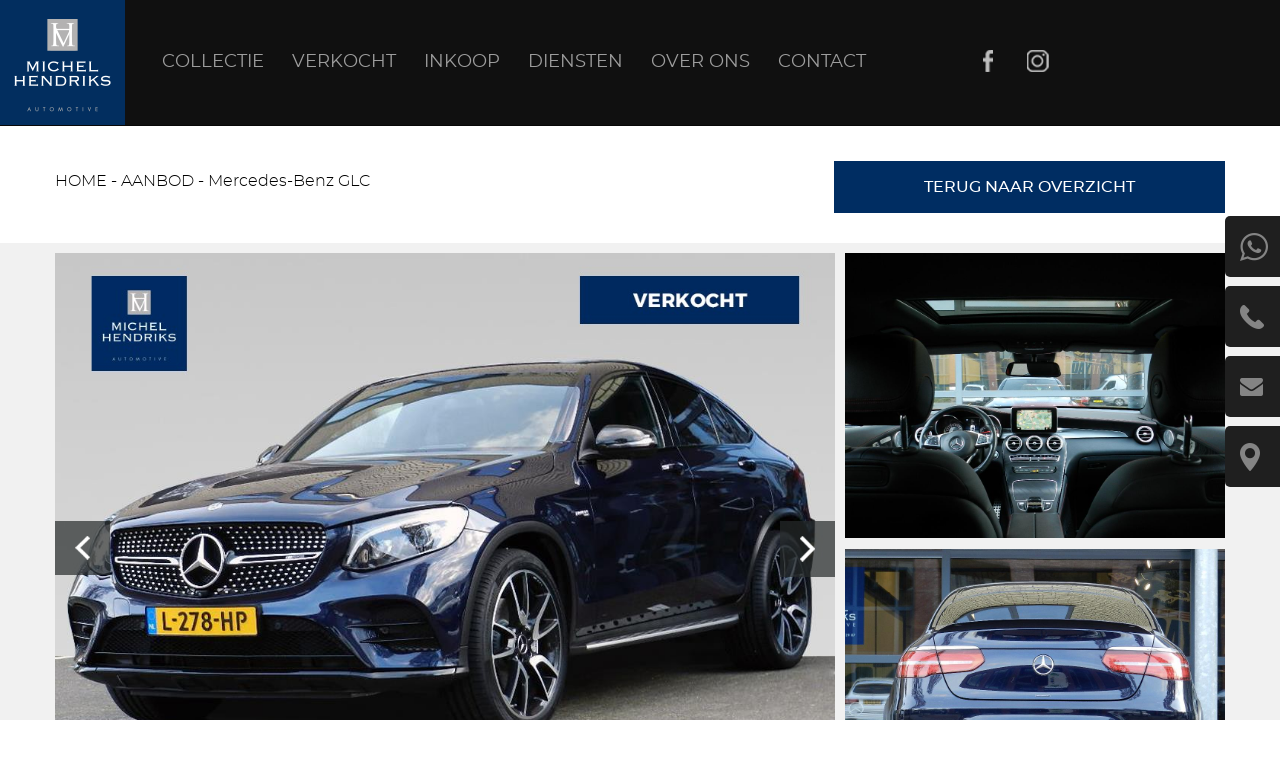

--- FILE ---
content_type: text/html; charset=UTF-8
request_url: https://www.hendriksautomotive.nl/occasions-kopen/29927207-mercedes-benz-glc-coup-43-amg-4matic-night-edition
body_size: 14739
content:
<!DOCTYPE html>
<html>
<head>
    <meta charset="utf-8"/>    <meta name="viewport" content="width=device-width, initial-scale=1.0">
	<meta name="Keywords" content="">
	<meta name="Description" content="Mercedes-Benz GLC Coupé 43 AMG 4MATIC Night Edition uit 2019  kopen? Koop uw Mercedes-Benz bij Hendriks Automotive.">
	<title>
		Mercedes-Benz GLC 2019  kopen | Hendriksautomotive.nl	</title>
    <link href="/favicon.ico" type="image/x-icon" rel="icon"/><link href="/favicon.ico" type="image/x-icon" rel="shortcut icon"/>
	<link rel="stylesheet" href="/css/bootstrap.min.css"/>
	<link rel="stylesheet" href="/css/style.css"/>
	<link rel="stylesheet" href="/css/fonts.css"/>
	<link rel="stylesheet" href="/css/animate.min.css"/>
	<link rel="stylesheet" href="/css/bootstrap-dropdownhover.min.css"/>
	<link rel="stylesheet" href="/css/responsive.css"/>
	<link rel="stylesheet" href="/css/swiper.css"/>
	<link rel="stylesheet" href="/css/demo.css"/>
	<link rel="stylesheet" href="/css/jquery.mmenu.all.css"/>
	<link rel="stylesheet" href="/styles/validationEngine.jquery.css"/>
	<link rel="stylesheet" href="/styles/notifyBar.css"/>
	<link rel="stylesheet" href="/css/smoothDivScroll.css"/>
	<link rel="stylesheet" href="/fonts/font-awesome/css/font-awesome.min.css"/>

	<script src="/js/jquery.js"></script>
	<script src="/js/jquery-ui-1.10.3.custom.min.js"></script>
	<script src="/js/jquery.mmenu.all.min.js"></script>
	<script src="/js/bootstrap.min.js"></script>
	<script src="/js/swiper.min.js"></script>
	<script src="/js/jquery.mousewheel.min.js"></script>
	<script src="/js/jquery.smoothdivscroll-1.3-min.js"></script>
	<script src="/js/bootstrap-dropdownhover.min.js"></script>
	<script src="/script/jquery.validationEngine.js"></script>
	<script src="/script/jquery.validationEngine-en.js"></script>
	<script src="/script/jquery.notifyBar.js"></script>
	<style type="text/css">
		#notify_msg_div
		{
			position:relative;
		}
		.jquery-notify-bar{
			padding:0px !important;
			margin:0;
			position:fixed;
			width:100%;
			background:transparent;
			z-index:100000;
			top:0px;
			left:0px;
		}
		.notify-bar-close {
			position: absolute;
			font-size: 11px;
			left: 95%;
			top: 5px;
			color: #fff !important;
		}
		.jquery-notify-bar div.error {
			filter: progid:dximagetransform.microsoft.gradient(startcolorstr='#db4444', endcolorstr='#bd3a3a'); background-color: #E77300; color: #fff0f0; text-shadow: 1px 1px 1px #bd3a3a;
			padding:15px;
			position:relative;
		}
		.jquery-notify-bar div.success{
			filter: progid:dximagetransform.microsoft.gradient(startcolorstr='#8dc96f', endcolorstr='#509c4b'); background-color: #8dc96f; color: #fff; text-shadow: #509c4b 1px 1px 1px;
			padding:15px;
			position:relative;
		}
		#flashMessage.success{
			/*filter: progid:dximagetransform.microsoft.gradient(startcolorstr='#8dc96f', endcolorstr='#509c4b'); background-color: #8dc96f; color: #fff; text-shadow: #509c4b 1px 1px 1px;*/
			padding:15px;
			position:relative;
		}
	</style>
<style type="text/css">
	#menu{display:none;}
	.mm-current{display:block !important;}
</style>
	<script src="https://www.google.com/recaptcha/enterprise.js?render=6LeEi0wsAAAAAKD0vOKK4hG8MvQDec9HDFP4n-h6"></script>
	<!-- Global site tag (gtag.js) - Google Analytics -->
<script async src="https://www.googletagmanager.com/gtag/js?id=UA-89249053-4"></script>
<script>
  window.dataLayer = window.dataLayer || [];
  function gtag(){dataLayer.push(arguments);}
  gtag('js', new Date());

  gtag('config', 'UA-89249053-4');
</script>

</head>
<body class="body">
  <div id="page">
	<div class="col-lg-12" style="margin-top:-1px;">
		<div id="notify_msg_div"></div>
	</div>
	
<style type="text/css">
	.banner-area{
	position:relative;
}
.slider-height{
	padding:15% 0px;
}
.slider-content-wrapper{
	background-color:rgba(0,0,0,0.5);
	max-width:890px;
	width:100%;
	margin:auto;
	padding:5% 0px;
}
.thumb-slide{
	width:185px;
	height:85px;
}
.home-banner-thumbs{
	max-width:554px;
	width:100%;
	margin:-105px auto 0px;
	background:#121212;
	padding:10px;
}
.banner-slider-arrow{
	position:absolute;
	bottom:40px;
	width:50%;
	left:50%;
	transform:translateX(-50%);
	/*z-index:99999*/
	z-index:9;
}
.banner-slider-arrow .swiper-button-next, .banner-slider-arrow .swiper-button-prev{
	width:auto;
	height:auto;
}
.right-link{
	position:fixed;
	right:0px;
	/*top:30%;*/
	z-index:99;
	/*margin-right: -128px;*/
}
.common-styl{
	background:#1f1f1f;
	height:61px;
	line-height:61px;
	border-radius:5px;
	padding:0px 15px;
	margin-bottom:15px;
	margin-right: 0px;
	transition:all 0.5s;
	-webkit-transition:all 0.5s;
	width:100%;
	max-width:310px;
	/*position:relative;*/
	/*right:-230px;*/
	right:-255px;
	z-index: 10000000;
}
.common-styl img{
	margin-right:25px;
}
.common-styl:hover{
	/*margin-left: -224px;*/
	/*margin-left: -335px;*/
	max-width:auto;
	transition:all 0.5s;
	-webkit-transition:all 0.5s;
	right:0px;
	
}
.whatsaap{
	top:30%;
}
.call{
	top: calc(30% + 70px);
}
.mail{
	top: calc(30% + 140px);
}
.map{
	top: calc(30% + 210px);
}
.common-styl a{
	font-family: 'Roboto light'; 
	font-size:14px;
}

.sliderwhatsapp{
	color: white;
	position: absolute;
	top: 30%;
	left: 30%;
}
.slidercontact{
	color: white;
	position: absolute;
	top: 25%;
	left: 20%;
	font-size: 13px;
}
.slidermaps{
	color: white;
	position: absolute;
	top: 5%;
	left: 20%;
	font-size: 13px;
}
@media(max-width: 767.98px){
	.common-styl{
		display: none;
	}
}
</style>
<div class="whatsaap common-styl right-link">
			<img src="/images/whatsappslider.png">
            <a href="https://api.whatsapp.com/send?phone=0653152987" target="_blank">
				<p class="sliderwhatsapp slidercontact">+ 06 - 53 15 29 87</p>
            </a>
		</div>
		<div class="call common-styl right-link">
			<img src="/images/callslider.png">
			<a href="tel:0413 - 28 70 66" target="_blank">
				<p class="sliderphonenumber slidercontact">0413 - 28 70 66</p>		
            </a>
		</div>
	
		<div class="mail common-styl right-link">
			<img src="/images/mailslider.png">
			<a href="mailto:michel@hendriksautomotive.nl">
				<p class="slideremail slidercontact">michel@hendriksautomotive.nl</p>
            </a>
		</div>
		<div class="map common-styl right-link">
			<img src="/images/mapslider.png">
			<a href="https://www.google.com/maps/place/Michel+Hendriks+Automotive+B.V.,+Pearl+S.+Buckstraat+4,+5491+DG+Sint-Oedenrode/@51.5747383,5.4695025,17z/data=!4m2!3m1!1s0x47c6e0b68157e721:0xc9c7e2fd6e22b77a" target="_blank">
				<p class="slidermaps">Pearl S. Buckstraat 4
5491 DG
Sint-Oedenrode</p>
            </a>
		</div>

<script type="text/javascript">
			$(function() {
				$('nav#menu').mmenu();
			});
			$(document).ready(function(){
			$(window).scroll(function(){
			if($(window).scrollTop() > 100)
			{
			$('.navbar').addClass('active');
			}
			else
			{
			$('.navbar').removeClass('active');
			}
			});	
			});
		</script>
			<div class="header dblock"> <a href="#menu"></a> 
				<img src="/upload/website_logo_folder/main_website_logo_1523265101.png" alt="" border="0" class="res_logo_styl" onclick="window.location.href=&quot;/&quot;"/>			</div>
			<nav id="menu" class="res_nav">
				<ul>
								<li class="submenu"><a href="/" class="">Home</a>
					 					   </li>
			  						<li class="submenu"><a href="/collectie" class="">Collectie</a>
					 					   </li>
			  						<li class="submenu"><a href="/verkocht" class="">Verkocht</a>
					 					   </li>
			  						<li class="submenu"><a href="/inkoop" class="">Inkoop</a>
					 					   </li>
			  						<li class="submenu"><a href="/onderhoud" class="">Diensten</a>
					 						 <ul>
																		<li class=""><a href="/onderhoud">Onderhoud</a></li>
																			<li class=""><a href="/financiering">Financiering</a></li>
																			<li class=""><a href="/verzekeringen">VERZEKERINGEN</a></li>
																			<li class=""><a href="/zoekopdracht">Zoekopdracht</a></li>
																</ul>
											   </li>
			  						<li class="submenu"><a href="/over-ons" class="">Over ons</a>
					 					   </li>
			  						<li class="submenu"><a href="/contact" class="">Contact</a>
					 					   </li>
			  						<li class="submenu"><a href="/bedankt" class="">Bedankt</a>
					 					   </li>
			  				</ul>
			</nav>
			<nav class="navbar navbar-inverse navbar-fixed-top desktop_navbar" role="navigation">
				<div class="page_logo">
					<div class="logo_img"><img src="/upload/website_logo_folder/main_website_logo_1523265101.png" alt="" border="0" style="cursor:pointer" onclick="window.location.href=&quot;/&quot;"/></div>
				</div>
				<div class="container abc">
					<div class="navbar-header">
						<button type="button" class="navbar-toggle" data-toggle="collapse" data-target="#bs-example-navbar-collapse-1">
						<span class="sr-only">Toggle navigation</span>
						<span class="icon-bar"></span>
						<span class="icon-bar"></span>
						<span class="icon-bar"></span>
						</button>
					</div>
					<div class="collapse navbar-collapse" id="bs-example-navbar-collapse-1">
						<ul class="nav navbar-nav desktop_nav cl-effect-4">

					  								<li class="  ">
									<a href="/collectie">Collectie</a>
																	</li>
						  								<li class="  ">
									<a href="/verkocht">Verkocht</a>
																	</li>
						  								<li class="  ">
									<a href="/inkoop">Inkoop</a>
																	</li>
						  								<li class=" dropdown ">
									<a  class="dropdown-toggle " data-toggle="dropdown" data-hover="dropdown" data-delay="0" data-close-others="false" data-animations="fadeInDown fadeInLeft fadeInUp fadeInRight">Diensten</a>
																		 <ul class="dropdown-menu">
																				<li class=""><a href="/onderhoud" class="bttn-dark">Onderhoud</a></li>
																				<li class=""><a href="/financiering" class="bttn-dark">Financiering</a></li>
																				<li class=""><a href="/verzekeringen" class="bttn-dark">VERZEKERINGEN</a></li>
																				<li class=""><a href="/zoekopdracht" class="bttn-dark">Zoekopdracht</a></li>
																				</ul>
																	</li>
						  								<li class="  ">
									<a href="/over-ons">Over ons</a>
																	</li>
						  								<li class="  ">
									<a href="/contact">Contact</a>
																	</li>
						  						</ul>
					</div>
                    <div class="social_icons">
                    	<ul class="">
                        	<li><a href="https://www.facebook.com/pg/MichelHendriksAutomotive/posts/?ref=page_internal"><img src="/images/fb.png" alt=""/></a></li>
                            <li><a href="https://www.instagram.com/michelhendriksautomotive"><img src="/images/ins.png" alt=""/></a></li>
                            <!-- <li class="brand_icon"><a href="#"><img src="/images/icon.png" alt=""/></a></li> -->
                        </ul>
                    </div>
				</div>
			</nav>
	<iframe src="https://www.hendriksautomotive.nl/sitemaps" frameborder="0" width="0" height="0" style="display:none"></iframe>
      	<style>
.kenmerken_details
{
	font-family: montserratlight;
}
.tab-content ul li 
{
	font-size: 14px;
}
.tab-content p 
{
	font-size: 14px;
}
</style>

	<link rel="stylesheet" href="/source/jquery.fancybox.css"/>

	<script src="/source/jquery.fancybox.js"></script>
	<div class="desktopmargin"></div>
	<style>
		@media(min-width: 1023px){
			.desktopmargin{
				margin-top: 126px;
			}
		}
	</style>
	<style>
		@media(max-width:1024px){
			.slider_sec{
				display:none;
			}
		}
	</style>
	<script type="text/javascript">
		function YourOnSubmitFnLeft()
		{
			if($("#aanbod_details_form").validationEngine('validate')==true)
			{
				if($('#token').val()=='')
				{
					grecaptcha.enterprise.ready(function() {
					grecaptcha.enterprise.execute('6LeEi0wsAAAAAKD0vOKK4hG8MvQDec9HDFP4n-h6', {action: 'action_name'})
					.then(function(token) {
					// Verify the token on the server.
							$('#token').val(token);
							$("#loader_section").show();
							$("#aanbod_details_form").submit();
						});
					});
					return false;
				}
			}
		}
		function YourOnSubmitFnRight()
		{
			if($("#aanbod_contact_form").validationEngine('validate')==true)
			{
				if($('#token_right').val()=='')
				{
					grecaptcha.enterprise.ready(function() {
					grecaptcha.enterprise.execute('6LeEi0wsAAAAAKD0vOKK4hG8MvQDec9HDFP4n-h6', {action: 'action_name'})
					.then(function(token) {
					// Verify the token on the server.
							$('#token_right').val(token);
							$("#loader_section").show();
							$("#aanbod_contact_form").submit();
						});
					});
					return false;
				}
			}
		}
		
		$(function(){
			$(".go_to_cal").click(function(event){
				event.preventDefault();
				$(".tab_sec .tab-content .tab-pane").removeClass("active in");
				$(".tab_sec .nav-tabs li").removeClass("active");
				$("a[href='#menu3'], .tab-content #menu3").addClass("active in");
				$(".tab_sec .nav-tabs #tab4").addClass("active");
				$("html, body").animate({ 
					scrollTop: $('#menu3').offset().top - 200
				});
			});
		});
	</script>
	
	<style type="text/css">
		.tab-pane{min-height:360px;}
		#loader_section{
			display:none;
			width:100%;
			position: fixed;
			top: 0;
			background: #000000b8;
			z-index: 9999;
			height: 100vh;
			padding: 30vh 0px;
		}
		#loader_section p{
			color:#022E5F;
			font-size:18px;
		}
		#loader_section img{
			width: 100px;
			margin-bottom: 25px;
			-webkit-animation: spin 2s linear infinite;
			animation: spin 2s linear infinite;
		}
		@-webkit-keyframes spin {
			0% { -webkit-transform: rotate(0deg); }
			100% { -webkit-transform: rotate(360deg); }
		}

		@keyframes spin {
			0% { transform: rotate(0deg); }
			100% { transform: rotate(360deg); }
		}
	</style>
	<section id="loader_section" class="text-center">
		<img src="/images/loder_img.png" alt="loder_img.png"/>		<p>Een moment geduld aub, uw verzoek wordt verwerkt</p>
	</section>
	<section class="link_sec">
		<div class="container">
			<div class="row">
				<div class="col-md-6 col-sm-6">
					<div class="row">
						<div class="link_text common">
							<h6><a href="/"><span class="">HOME</span></a> - <a href="/aanbod"><span class="">AANBOD</span></a> - <span class="">Mercedes-Benz GLC</span></h6>
						</div>
					</div>
				</div>
				<div class="col-md-6 col-sm-6">
					<div class="row">
						<div class="link_btn">
							<button class="styl3 styl_10" onclick="window.location.href='/collectie'">TERUG NAAR OVERZICHT</button>
						</div>
					</div>
				</div>
			</div>
		</div>
	</section>
	<section class="aanbod_slider_sec">
		<div class="container">
			<div class="row">
				<div class="col-md-8 col-sm-8">
					<div class="row">
						<div class="col-md-12 nopadding">
							<div class="swiper-container swiper12 slider_height thumbnail_img">
								<div class="swiper-wrapper">
																		<div class="swiper-slide">
										<a class="fancybox-buttons" data-fancybox-group="gallery" href="/webservices/feed_images/29927207/29927207-0.jpg">
											<img src="/webservices/feed_images/29927207/29927207-0.jpg" alt=""/>										</a>
										<div class="overlay"></div>
									</div>
																		<div class="swiper-slide">
										<a class="fancybox-buttons" data-fancybox-group="gallery" href="/webservices/feed_images/29927207/29927207-1.jpg">
											<img src="/webservices/feed_images/29927207/29927207-1.jpg" alt=""/>										</a>
										<div class="overlay"></div>
									</div>
																		<div class="swiper-slide">
										<a class="fancybox-buttons" data-fancybox-group="gallery" href="/webservices/feed_images/29927207/29927207-2.jpg">
											<img src="/webservices/feed_images/29927207/29927207-2.jpg" alt=""/>										</a>
										<div class="overlay"></div>
									</div>
																		<div class="swiper-slide">
										<a class="fancybox-buttons" data-fancybox-group="gallery" href="/webservices/feed_images/29927207/29927207-3.jpg">
											<img src="/webservices/feed_images/29927207/29927207-3.jpg" alt=""/>										</a>
										<div class="overlay"></div>
									</div>
																		<div class="swiper-slide">
										<a class="fancybox-buttons" data-fancybox-group="gallery" href="/webservices/feed_images/29927207/29927207-4.jpg">
											<img src="/webservices/feed_images/29927207/29927207-4.jpg" alt=""/>										</a>
										<div class="overlay"></div>
									</div>
																		<div class="swiper-slide">
										<a class="fancybox-buttons" data-fancybox-group="gallery" href="/webservices/feed_images/29927207/29927207-5.jpg">
											<img src="/webservices/feed_images/29927207/29927207-5.jpg" alt=""/>										</a>
										<div class="overlay"></div>
									</div>
																		<div class="swiper-slide">
										<a class="fancybox-buttons" data-fancybox-group="gallery" href="/webservices/feed_images/29927207/29927207-6.jpg">
											<img src="/webservices/feed_images/29927207/29927207-6.jpg" alt=""/>										</a>
										<div class="overlay"></div>
									</div>
																		<div class="swiper-slide">
										<a class="fancybox-buttons" data-fancybox-group="gallery" href="/webservices/feed_images/29927207/29927207-7.jpg">
											<img src="/webservices/feed_images/29927207/29927207-7.jpg" alt=""/>										</a>
										<div class="overlay"></div>
									</div>
																		<div class="swiper-slide">
										<a class="fancybox-buttons" data-fancybox-group="gallery" href="/webservices/feed_images/29927207/29927207-8.jpg">
											<img src="/webservices/feed_images/29927207/29927207-8.jpg" alt=""/>										</a>
										<div class="overlay"></div>
									</div>
																		<div class="swiper-slide">
										<a class="fancybox-buttons" data-fancybox-group="gallery" href="/webservices/feed_images/29927207/29927207-9.jpg">
											<img src="/webservices/feed_images/29927207/29927207-9.jpg" alt=""/>										</a>
										<div class="overlay"></div>
									</div>
																		<div class="swiper-slide">
										<a class="fancybox-buttons" data-fancybox-group="gallery" href="/webservices/feed_images/29927207/29927207-10.jpg">
											<img src="/webservices/feed_images/29927207/29927207-10.jpg" alt=""/>										</a>
										<div class="overlay"></div>
									</div>
																		<div class="swiper-slide">
										<a class="fancybox-buttons" data-fancybox-group="gallery" href="/webservices/feed_images/29927207/29927207-11.jpg">
											<img src="/webservices/feed_images/29927207/29927207-11.jpg" alt=""/>										</a>
										<div class="overlay"></div>
									</div>
																		<div class="swiper-slide">
										<a class="fancybox-buttons" data-fancybox-group="gallery" href="/webservices/feed_images/29927207/29927207-12.jpg">
											<img src="/webservices/feed_images/29927207/29927207-12.jpg" alt=""/>										</a>
										<div class="overlay"></div>
									</div>
																		<div class="swiper-slide">
										<a class="fancybox-buttons" data-fancybox-group="gallery" href="/webservices/feed_images/29927207/29927207-13.jpg">
											<img src="/webservices/feed_images/29927207/29927207-13.jpg" alt=""/>										</a>
										<div class="overlay"></div>
									</div>
																		<div class="swiper-slide">
										<a class="fancybox-buttons" data-fancybox-group="gallery" href="/webservices/feed_images/29927207/29927207-14.jpg">
											<img src="/webservices/feed_images/29927207/29927207-14.jpg" alt=""/>										</a>
										<div class="overlay"></div>
									</div>
																		<div class="swiper-slide">
										<a class="fancybox-buttons" data-fancybox-group="gallery" href="/webservices/feed_images/29927207/29927207-15.jpg">
											<img src="/webservices/feed_images/29927207/29927207-15.jpg" alt=""/>										</a>
										<div class="overlay"></div>
									</div>
																		<div class="swiper-slide">
										<a class="fancybox-buttons" data-fancybox-group="gallery" href="/webservices/feed_images/29927207/29927207-16.jpg">
											<img src="/webservices/feed_images/29927207/29927207-16.jpg" alt=""/>										</a>
										<div class="overlay"></div>
									</div>
																	</div>
								<!-- Add Arrows -->
								<div class="swiper-button-next common_swiper swiper-button-next12"><img src="/images/next1.png" alt=""/></div>
								<div class="swiper-button-prev common_swiper swiper-button-prev12"><img src="/images/prev1.png" alt=""/></div>
							</div>
							
							<script>
							var swiper = new Swiper('.swiper12', {
								nextButton: '.swiper-button-next12',
								prevButton: '.swiper-button-prev12',
								paginationClickable: true,
								spaceBetween: 30,
								centeredSlides: true,
								//autoplay: 2500,
								//autoplayDisableOnInteraction: false
							});
							</script>
						</div>
												<div class="col-md-6 col-sm-6 nopadding img_height sp_pad3 sp_pad5">
							<div class="thumbnail_img">
								<img src="/webservices/feed_images/29927207/29927207-1.jpg" style="width:100%" alt=""/>							</div>
						</div>
												<div class="col-md-6 col-sm-6 nopadding img_height sp_pad3 sp_pad5">
							<div class="thumbnail_img">
								<img src="/webservices/feed_images/29927207/29927207-2.jpg" style="width:100%" alt=""/>							</div>
						</div>
											</div>
				</div>
				<div class="col-md-4 col-sm-4">
					<div class="row">

												<div class="col-md-12 col-sm-12 img_height nopadding sp_pad1">
							<div class="thumbnail_img">
								<img src="/webservices/feed_images/29927207/29927207-3.jpg" style="width:100%" alt=""/>							</div>
						</div>
												<div class="col-md-12 col-sm-12 img_height nopadding sp_pad1">
							<div class="thumbnail_img">
								<img src="/webservices/feed_images/29927207/29927207-4.jpg" style="width:100%" alt=""/>							</div>
						</div>
												<div class="col-md-12 col-sm-12 img_height nopadding sp_pad1">
							<div class="thumbnail_img">
								<img src="/webservices/feed_images/29927207/29927207-5.jpg" style="width:100%" alt=""/>							</div>
						</div>
											</div>
				</div>
			</div>
		</div>
		<script type="text/javascript">
		$(document).ready(function() {
			$('.fancybox').fancybox();
			$('.fancybox-buttons').fancybox({
				openEffect  : 'none',
				closeEffect : 'none',

				prevEffect : 'none',
				nextEffect : 'none',

				closeBtn  : false,

				helpers : {
					title : {
						type : 'inside'
					},
					buttons	: {}
				},

				afterLoad : function() {
					this.title = 'Image ' + (this.index + 1) + ' of ' + this.group.length + (this.title ? ' - ' + this.title : '');
				}
			});

		});
		</script>
	</section>

	<section class="price_sec">
		<div class="container">
			<div class="row">
				<div class="col-md-8 col-sm-8 col-xs-8">
					<div class="row">
						<div class="link_btn_text price_text mon_light_18">
							<h3>Mercedes-Benz GLC Coupé 43 AMG 4MATIC Night Edition</h3>
							<!-- <p>Maandbedrag:</p> -->
						</div>
					</div>
				</div>
				<div class="col-md-4 col-sm-4 col-xs-4">
					<div class="row">
						<div class="link_btn  price mon_light_18">
							<h3>Op aanvraag</h3>
							<p class="go_to_cal">Maandbedrag: &euro; 0,-									</p>
						</div>
					</div>
				</div>
			</div>
		</div>
	</section>
	<style type="text/css">
		input[type="file"] {
		display: none !important;
		}	
	</style>
	<!-- AddToAny BEGIN -->

<script async src="https://static.addtoany.com/menu/page.js"></script>
<!-- AddToAny END -->
	<section class="tab_sec">
		<div class="container">
			<div class="row">
				<div id="" class="col-md-3 col-sm-4 nopadding">
					<ul class="nav nav-tabs paddingyes">
						<li class="active" id="tab1"><a data-toggle="tab" href="#home">KENMERKEN</a></li>
						<li id="tab2"><a data-toggle="tab" href="#menu1" id="nmenu1">OPTIES</a></li>
						<li id="tab3"><a data-toggle="tab" href="#menu2" id="nmenu2">OMSCHRIJVING</a></li>
						<li id="tab4"><a data-toggle="tab" href="#menu3" id="nmenu3">FINANCIEREN / LEASEN?</a></li>
						<li id="tab5"><a data-toggle="tab" href="#menu4" id="nmenu4">UW AUTO INRUILEN?</a></li>
					</ul>
					<div class="social_group2 a2a_kit a2a_kit_size_32">
						<a class="a2a_button_facebook"><img src="/images/fb1.png" alt=""/></a>
						<a class="a2a_button_whatsapp"><img src="/images/wtsup1.png" alt=""/> WhatsApp ons!</a>
					</div>
				</div>

				<div class="col-md-9 col-sm-8 nopadding">
					<div class="tab-content paddingless">
						<div id="home" class="tab-pane fade in active">
						  <h3>Over deze auto</h3>
							<div id="" class="col-md-6">
								<table class="table table-striped borderless kenmerken_details">
									<tr>
										<th scope="row">Merk</th>
										<td>Mercedes-Benz</td>
									</tr>
									<tr>
										<th scope="row">Model</th>
										<td>GLC</td>
									</tr>
									<tr>
										<th scope="row">Type & uitvoering</th>
										<td>Coupé 43 AMG 4MATIC Night Edition</td>
									</tr>
									<tr>
										<th scope="row">Aantal deuren</th>
										<td>5</td>
									</tr>
									<tr>
										<th scope="row">Aantal zitplaatsen</th>
										<td>5</td>
									</tr>
									<tr>
										<th scope="row">Aantal sleutels</th>
										<td>2</td>
									</tr>
									<tr>
										<th scope="row">Transmissie</th>
										<td>A</td>
									</tr>
									<tr>
										<th scope="row">Tellerstand</th>
										<td>73.908 KM</td>
									</tr>
									<tr>
										<th scope="row">Aantal versnellingen</th>
										<td>9</td>
									</tr>
									<tr>
										<th scope="row">Bouwjaar</th>
										<td>27-03-2019</td>
									</tr>
									<tr>
										<th scope="row">Brandstof</th>
										<td>Benzine</td>
									</tr>
									<tr>
										<th scope="row">Prijs</th>
										<td>Op aanvraag</td>
									</tr>
									<tr>
										<th scope="row">Kenteken</th>
										<td>L278HP</td>
									</tr>
									<tr>
										<th scope="row">Kleur</th>
										<td>Cavansiet Blauw Metallic</td>
									</tr>									
									<tr>
										<th scope="row">Interieur</th>
										<td>Antraciet</td>
									</tr>
									<tr>
										<th scope="row">Bekleding</th>
										<td>Half leder / alcantara</td>
									</tr>
									<tr>
										<th scope="row">BTW / Marge</th>
										<td>BTW</td>
									</tr>
									<tr>
										<th scope="row">Aantal cilinders</th>
										<td>6</td>
									</tr>
									<tr>
										<th scope="row">Gewicht</th>
										<td>1775 KG</td>
									</tr>
								</table>
							</div>
							<div id="" class="col-md-6">
								<table class="table table-striped borderless kenmerken_details">
									<tr>
										<th scope="row">Cilinderinhoud</th>
										<td>2996 CC</td>
									</tr>
									<tr>
										<th scope="row">Vermogen</th>
										<td>367 PK</td>
									</tr>
									<tr>
										<th scope="row">Topsnelheid</th>
										<td>235 km/h</td>
									</tr>
									<tr>
										<th scope="row">Acceleratie 0-100</th>
										<td>5.9 sec.</td>
									</tr>
									<tr>
										<th scope="row">Carrosserie</th>
										<td>SUV</td>
									</tr>									
									<tr>
										<th scope="row">Tankinhoud</th>
										<td>Niet beschikbaar</td>
									</tr>
									<tr>
										<th scope="row">Max. trekgewicht</th>
										<td>2170 KG</td>
									</tr>
									<tr>
										<th scope="row">Laadvermogen</th>
										<td>685 Liter</td>
									</tr>
									<tr>
										<th scope="row">APK</th>
										<td>27-03-2023</td>
									</tr>
									<tr>
										<th scope="row">Onderhoudsboekje aanwezig?</th>
										<td>Ja, dealeronderhouden</td>
									</tr>
									<!-- <tr>
										<th scope="row">100% onderhouden?</th>
										<td></td>
									</tr> -->
									<tr>
										<th scope="row">Bijtelling</th>
										<td>22%</td>
									</tr>
									<tr>
										<th scope="row">Emissieklasse</th>
										<td>Niet beschikbaar</td>
									</tr>
									<tr>
										<th scope="row">CO2-emissie</th>
										<td>223g/km</td>
									</tr>
									<tr>
										<th scope="row">Energielabel</th>
										<td>Niet beschikbaar</td>
									</tr>
									<tr>
										<th scope="row">Gemiddeld verbruik</th>
										<td>Niet beschikbaar</td>
									</tr>
									<tr>
										<th scope="row">Verbruik stad</th>
										<td>Niet beschikbaar</td>
									</tr>
									<tr>
										<th scope="row">Verbruik snelweg</th>
										<td>Niet beschikbaar</td>
									</tr>
									<tr>
										<th scope="row">Wegenbelasting min</th>
										<td>&euro; 321 /kwartaal</td>
									</tr>
								</table>
							</div>
							<div class="clearfix"></div>
						</div>
						<div id="menu1" class="tab-pane fade">
						   							<div class="col-md-12" class="" style="margin-top: 16px;">
																			<div class="col-sm-6 ">
												<h3>Comfort & Interieur</h3>
																							<ul>
																									<li>Achterbank in delen neerklapbaar</li>
																									<li>Aluminium interieur afwerking</li>
																									<li>Armsteun achter</li>
																									<li>Armsteun voor</li>
																									<li>Audioinstallatie met CD-speler</li>
																									<li>Audio installatie premium</li>
																									<li>Autotelefoonvoorbereiding met Bluetooth</li>
																									<li>Bandenspanningscontrolesysteem</li>
																									<li>Connected services</li>
																									<li>DVD speler</li>
																									<li>Electronic climate controle</li>
																									<li>Elektrische ramen voor</li>
																									<li>Keyless start</li>
																									<li>Lederen interieurdelen</li>
																									<li>Lederen stuurwiel</li>
																									<li>Multimedia-voorbereiding</li>
																									<li>Navigatie-systeem full map + hard disk</li>
																									<li>Schakelmogelijkheid aan stuurwiel</li>
																									<li>Sportstoelen</li>
																									<li>Sportstuur</li>
																									<li>Stof/kunstlederen bekleding</li>
																									<li>Stuurbekrachtiging snelheidsafhankelijk</li>
																									<li>Stuurwiel multifunctioneel</li>
																									<li>Voorstoelen verwarmd</li>
																								</ul>
																						</div>
																			<div class="col-sm-6 ">
												<h3>Exterieur</h3>
																							<ul>
																									<li>Achteruitrijcamera</li>
																									<li>AMG-styling</li>
																									<li>Buitenspiegel(s) automatisch dimmend</li>
																									<li>Buitenspiegels elektrisch inklapbaar</li>
																									<li>Buitenspiegels elektrisch verstelbaar</li>
																									<li>Buitenspiegels verwarmbaar</li>
																									<li>Centrale deurvergrendeling met afstandsbediening</li>
																									<li>Dimlichten automatisch</li>
																									<li>Elektrisch bedienbare achterklep</li>
																									<li>Elektrisch bedienbare achterklep met sensorsturing</li>
																									<li>Elektrisch schuif-/kanteldak</li>
																									<li>Geluidwerend glas</li>
																									<li>Grootlicht-assistent</li>
																									<li>Keyless entry</li>
																									<li>LED dagrijverlichting</li>
																									<li>LED koplampen adaptief (+koplampreiniging)</li>
																									<li>Lichtmetalen velgen 21"</li>
																									<li>Luchtvering</li>
																									<li>Sportonderstel</li>
																									<li>Variabele stuuroverbrenging</li>
																									<li>Warmtewerend glas</li>
																								</ul>
																						</div>
								<div class="clearfix"></div>											<div class="col-sm-6 ">
												<h3>Veiligheid</h3>
																							<ul>
																									<li>ABS</li>
																									<li>Accident Avoidance System</li>
																									<li>Achteropkomend verkeer waarschuwing</li>
																									<li>Airbag(s) hoofd achter</li>
																									<li>Airbag(s) hoofd voor</li>
																									<li>Airbag(s) knie</li>
																									<li>Airbag(s) side voor</li>
																									<li>Airbag bestuurder</li>
																									<li>Airbag passagier</li>
																									<li>Alarm klasse 3</li>
																									<li>Anti Blokkeer Systeem</li>
																									<li>Anti Slip Control</li>
																									<li>Brake Assist System</li>
																									<li>Cruise control</li>
																									<li>Electronic Brake Distribution</li>
																									<li>Electronic Stability Program</li>
																									<li>ESP</li>
																									<li>Extra getint glas</li>
																									<li>Hill hold-functie</li>
																									<li>Parkeer-assistent</li>
																									<li>Parkeersensor voor en achter</li>
																									<li>Regensensor</li>
																									<li>Start/stop systeem</li>
																									<li>Startblokkering</li>
																									<li>Traction control</li>
																									<li>Vermoeidheids herkenning</li>
																								</ul>
																						</div>
																			<div class="col-sm-6 ">
												<h3>Overig</h3>
																							<ul>
																									<li>360 Graden Camera</li>
																									<li>Adaptive Stop Light Flashing</li>
																									<li>Airmatic Dual Control</li>
																									<li>Alarm klasse 3</li>
																									<li>AMG-line exterieur</li>
																									<li>AMG-line interieur</li>
																									<li>AMG Nightpakket</li>
																									<li>Automatische versnellingsbak 9G</li>
																									<li>Automatisch geregelde airconditioning</li>
																									<li>Burmester Soundsystem</li>
																									<li>Dealer onderhouden</li>
																									<li>Diamond grill</li>
																									<li>Sfeerverlichting</li>
																									<li>Touchpad</li>
																									<li>Treeplanken</li>
																									<li>Zwarte hemelbekleding</li>
																									<li>Zwarte raamlijsten</li>
																								</ul>
																						</div>
															</div>
												<div class="clearfix"></div>
						</div>
						<div id="menu2" class="tab-pane fade">
						  <p>Sportieveling in de collectie! Mercedes-Benz GLC 43 AMG 4Matic, volledig Mercedes-Benz Dealer onderhouden.<br /><br />Service A uitgevoerd bij 19.115 km d.d. 23-12-2019<br />Service B uitgevoerd bij 37.835 km d.d. 08-08-2020<br />Service A uitgevoerd bij 51.114 km d.d. 08-04-2021<br />Service B uitgevoerd bij 73.895 km d.d. 02-03-2022 incl.remschijven &amp; remblokken voorzijde, remblokken achterzijde.<br />Inclusief vier nieuwe Continental zomerbanden met Mercedes-Benz MO codering 285/35-R21 achter, 255/40-R21 voor.<br /><br />Gegarandeerd schadevrij 100% eerste fabriekslak<br /><br />Mochten er vragen zijn bel direct.<br /><br />Wij raden u aan uw bezoek vooraf aan ons kenbaar te maken, dit om mogelijke teleurstellingen te voorkomen mocht de betreffende auto zojuist verkocht zijn.<br /><br />Met vriendelijke groet,<br /><br />Michel Hendriks</p>
						</div>
						<div id="menu3" class="tab-pane fade">
						  <!-- <p><iframe src="https://calculators.financiallease.nl/flc/cgi/flc.cgi?client_id=237&calc_id=276&aanschafwaarde=1&bouwjaar=2019&voertuig=P" frameborder="0" width="100%" height="500">
						<p>Your browser does not support iframes.</p>
					</iframe></p> -->
						<!-- <p>Bereken hieronder uw maandpremie</p> 
						  
						<iframe src="https://api.dtc-lease.nl/api/price?api_token=mKx00IZttE3d4JrPOwEFCzu9yeomOe5XxLKgp9zV17ODA8BcUkDtoYLoUV60&product_url=https%3A%2F%2Fwww.hendriksautomotive.nl%2Foccasions-kopen%2F29927207-mercedes-benz-glc-coup-43-amg-4matic-night-edition&purchase_price=1&downpayment=0.35&final_term_amount=0.25&object_type=1&lease_request%5Bpurchase_license_plate%5D=&lease_request%5Bpurchase_brand%5D=Mercedes-Benz&lease_request%5Bpurchase_year%5D=2019&lease_request%5Bpurchase_fuel%5D=B&lease_request%5Bpurchase_km%5D=73908&lease_request%5Bmodel%5D=GLC&lease_request%5Bbtw_marge%5D=B&lease_request%5Bpurchase_dealer_txt%5D=&lease_request%5Bpurchase_dealer_city_txt%5D=" style="width: 100%; height:1300px; margin-top: 45px; padding:0px; border:1px solid #002d62;"></iframe>-->

						<script type="text/javascript" src="https://cdnjs.cloudflare.com/ajax/libs/iframe-resizer/4.2.11/iframeResizer.min.js"></script><script type="text/javascript">iFrameResize({ inPageLinks: true }, '#bdIframe')</script>
						<iframe id="bdIframe" src="https://crm.bdlease.nl/embed/dDnjo51L/nfl-calculator-tool?price=1&license=L278HP&view=business" width="100%" scrolling="yes" height="1900px" frameBorder="0"></iframe>
						</div>
						<div id="menu4" class="tab-pane fade">
							<div class="inruilen_form_wrapper">
								<form method="post" enctype="multipart/form-data" accept-charset="utf-8" name="aanbod_details" id="aanbod_details_form" autocomplete="off" action="/occasions-kopen/29927207-mercedes-benz-glc-coup-43-amg-4matic-night-edition"><div style="display:none;"><input type="hidden" name="_method" value="POST"/></div>								<input type="hidden" name="form_name" id="form-name" value="aanbod_details"/>									<div class="col-md-6">
										<div class="form-group">
										  <div class="input text"><input type="text" name="naam" class="form-control form_styl validate[required]" data-errormessage-value-missing="Naam is verplicht" placeholder="Naam" id="naam"/></div>										</div>
									</div>
									<div class="col-md-6">
										<div class="form-group">
										  <div class="input text"><input type="text" name="telefoonnummer" class="form-control form_styl validate[required, custom[phone]]" data-errormessage-value-missing="Telefoonnummer is verplicht" placeholder="Telefoonnummer" id="telefoonnummer"/></div>										</div>
									</div>
									<div class="col-md-12">
										<div class="form-group">
											  <div class="input text"><input type="text" name="e-mailadres" class="form-control form_styl validate[required, custom[email]]" data-errormessage-value-missing="E-mailadres is verplicht" placeholder="E-mailadres" id="e-mailadres"/></div>										</div>
									</div>
									<div class="col-md-6">
										<div class="form-group">
										  <div class="input text"><input type="text" name="kenteken" class="form-control form_styl validate[required]" data-errormessage-value-missing="Kenteken is verplicht" placeholder="Kenteken" id="kenteken"/></div>										</div>
									</div>
									<div class="col-md-6">
										<div class="form-group">
										  <div class="input text"><input type="text" name="kilometerstand" class="form-control form_styl validate[required]" data-errormessage-value-missing="Kilometerstand is verplicht" placeholder="Kilometerstand" id="kilometerstand"/></div>										</div>
									</div>
																		 <div class="col-md-6">
										<div class="form-group">
											<div class="form-control form_styl" id='image-1'>Foto uploaden</div>
											<div>
												<div class="input file"><input type="file" name="images-input-1" class="" placeholder="Foto uploaden" id="images-input-1"></div>											</div>
										</div>
									</div>
																		 <div class="col-md-6">
										<div class="form-group">
											<div class="form-control form_styl" id='image-2'>Foto uploaden</div>
											<div>
												<div class="input file"><input type="file" name="images-input-2" class="" placeholder="Foto uploaden" id="images-input-2"></div>											</div>
										</div>
									</div>
																		 <div class="col-md-6">
										<div class="form-group">
											<div class="form-control form_styl" id='image-3'>Foto uploaden</div>
											<div>
												<div class="input file"><input type="file" name="images-input-3" class="" placeholder="Foto uploaden" id="images-input-3"></div>											</div>
										</div>
									</div>
																		 <div class="col-md-6">
										<div class="form-group">
											<div class="form-control form_styl" id='image-4'>Foto uploaden</div>
											<div>
												<div class="input file"><input type="file" name="images-input-4" class="" placeholder="Foto uploaden" id="images-input-4"></div>											</div>
										</div>
									</div>
																		<div class="col-md-12">
										<div class="form-group">
											<div class="input textarea"><textarea name="opmerking" class="form-control form_styl no_cut_copy_paste" placeholder="Eventuele opmerkingen / bijzonderheden" data-errormessage-value-missing="Eventuele opmerkingen / bijzonderheden" id="opmerking" rows="5"></textarea></div>										</div> 
									</div>
									<div class="col-md-8">
										<div class="form-group">
											<div class="pad_top11">
												<input type="hidden" name="g-recaptcha-response" id="token" value=""/>												<button class="styl3" type="button" onclick="YourOnSubmitFnLeft()">VERSTUUR</button>
												<span class="social_icon_wrap">
													<img src="/images/fb_icon.png" alt=""/> <img src="/images/insta_icon.png" alt=""/>												</span>
											</div>
										</div> 
									</div>
								</form>							</div>
							<div class="clearfix"></div>
						</div>
					</div>
				</div>
			</div>
		</div>
	</section>
	<script type="text/javascript">
		<!--
			$("#image-1").click(function(){
				$("#images-input-1").click();
			});
			$("#image-2").click(function(){
				$("#images-input-2").click();
			});
			$("#image-3").click(function(){
				$("#images-input-3").click();
			});
			$("#image-4").click(function(){
				$("#images-input-4").click();
			});
			$("#images-input-1").change(function(){
				if($("#images-input-1").val()!=''){
					$('#image-1').css('background', '#1c3150');
				}	
			});
			$("#images-input-2").change(function(){
				if($("#images-input-2").val()!=''){
					$('#image-2').css('background', '#1c3150');
				}	
			});
			$("#images-input-3").change(function(){
				if($("#images-input-3").val()!=''){
					$('#image-3').css('background', '#1c3150');
				}	
			});
			$("#images-input-4").change(function(){
				if($("#images-input-4").val()!=''){
					$('#image-4').css('background', '#1c3150');
				}	
			});
		//-->
		
	</script>
	<section class="contact_form_sec">
		<div class="container">
			<div class="form_heading">
				<h4>VRAGEN OF INTERESSE?</h4>
			</div>
			<div class="row">
				<form method="post" enctype="multipart/form-data" accept-charset="utf-8" name="aanbod_contact_form" id="aanbod_contact_form" autocomplete="off" action="/occasions-kopen/29927207-mercedes-benz-glc-coup-43-amg-4matic-night-edition"><div style="display:none;"><input type="hidden" name="_method" value="POST"/></div>				<input type="hidden" name="form_name" id="form-name" value="contact"/>				<div class="form_wrapper">
					<div class="col-md-6">
						<div class="form-group">
						  <div class="input text"><input type="text" name="naam" class="form-control form_styl validate[required]" data-errormessage-value-missing="Naam is verplicht" placeholder="Naam" id="naam"/></div>						</div>
						<div class="form-group">
						  <div class="input text"><input type="text" name="telefoonnummer" class="form-control form_styl validate[required, custom[phone]]" data-errormessage-value-missing="Telefoonnummer is verplicht" placeholder="Telefoonnummer" id="telefoonnummer"/></div>						</div>
						<div class="form-group">
						  <div class="input email"><input type="email" name="email" class="form-control form_styl validate[required, custom[email]]" data-errormessage-value-missing="E-mailadres is verplicht" placeholder="E-mailadres" id="email"/></div>						</div>
					</div>
					<div class="col-md-6">
						<div class="form-group">
						  <div class="input textarea"><textarea name="opmerking" class="form-control form_styl form_area_style validate[required] no_cut_copy_paste" placeholder="Vraag / Opmerking" data-errormessage-value-missing="Vraag / Opmerking" id="opmerking" rows="5"></textarea></div>						</div> 
					</div>
					<div class="col-md-12">
						<div class="form-group">
							<div class="pad_top11">
								 <input type="hidden" name="g-recaptcha-response" id="token_right" value=""/>								 <button class="styl3" type="button" onclick="YourOnSubmitFnRight()">VERSTUUR</button>
								<span class="social_icon_wrap">
									<a href="https://www.facebook.com/pg/MichelHendriksAutomotive/posts/?ref=page_internal"><img src="/images/fb_icon.png" alt=""/>									<a href="https://www.instagram.com/michelhendriksautomotive"><img src="/images/insta_icon.png" alt=""/></a>
								</span>
							</div>
							
						</div> 
					</div>
				</div>
				</form>			</div>
		</div>
	</section>	
	<section class="product_slider aanbod_pad white_bg">
            <div class="container">
                <div class="row">
                	<div class="col-md-12">
                    	<div class="sec_heading_center"> <h4>AUTO'S DIE MOGELIJK OOK INTERESSANT ZIJN</h4> </div>
                    </div>
                    <div class="col-md-12">
                    	<div class="car_product_slider">
                        	<div class="swiper-container car_slider">
								<div class="swiper-wrapper">
								 								   <div class="swiper-slide" onclick="window.location.href='/occasions-kopen/17048750-mercedes-benz-c-klasse-estate-63-amg-s-performance-orig-nl'" style="cursor: pointer;">
									  <div class="car_slide gray_bg margin_btm0">
										 <img src="/webservices/feed_images/17048750/17048750-0.jpg" style="max-width:100%;" border="0" alt=""/>										 <div class="carslider_content">
											<h5>Mercedes-Benz C-Klasse</h5>
											<p>Estate 63 AMG S Performance Orig.NL</p>
											<hr>
											</hr>
											<table>
											   <tr>
												  <td>Prijs:</td>
												  <td>&euro;52.750,-</td>
											   </tr>
											   <tr>
												  <td>Bouwjaar:</td>
												  <td>2016</td>
											   </tr>
											   <tr>
												  <td>Km-stand:</td>
												  <td>137624</td>
											   </tr>
											</table>
										 </div>
										 <button>Bekijk deze occasion</button>
									  </div>
								   </div>
								 								   <div class="swiper-slide" onclick="window.location.href='/occasions-kopen/33823633-mercedes-benz-c-klasse-estate-300-e-amg-night-origineel-nl-pano'" style="cursor: pointer;">
									  <div class="car_slide gray_bg margin_btm0">
										 <img src="/webservices/feed_images/33823633/33823633-0.jpg" style="max-width:100%;" border="0" alt=""/>										 <div class="carslider_content">
											<h5>Mercedes-Benz C-Klasse</h5>
											<p>Estate 300 e AMG Night Origineel NL Pano</p>
											<hr>
											</hr>
											<table>
											   <tr>
												  <td>Prijs:</td>
												  <td>Op aanvraag</td>
											   </tr>
											   <tr>
												  <td>Bouwjaar:</td>
												  <td>2022</td>
											   </tr>
											   <tr>
												  <td>Km-stand:</td>
												  <td>41208</td>
											   </tr>
											</table>
										 </div>
										 <button>Bekijk deze occasion</button>
									  </div>
								   </div>
								 								   <div class="swiper-slide" onclick="window.location.href='/occasions-kopen/34801552-mercedes-benz-c-klasse-estate-300-e-amg-limited-night-edition-orig-nl'" style="cursor: pointer;">
									  <div class="car_slide gray_bg margin_btm0">
										 <img src="/webservices/feed_images/34801552/34801552-0.jpg" style="max-width:100%;" border="0" alt=""/>										 <div class="carslider_content">
											<h5>Mercedes-Benz C-Klasse</h5>
											<p>Estate 300 e AMG Limited Night Edition Orig.NL</p>
											<hr>
											</hr>
											<table>
											   <tr>
												  <td>Prijs:</td>
												  <td>&euro;28.750,-</td>
											   </tr>
											   <tr>
												  <td>Bouwjaar:</td>
												  <td>2021</td>
											   </tr>
											   <tr>
												  <td>Km-stand:</td>
												  <td>128312</td>
											   </tr>
											</table>
										 </div>
										 <button>Bekijk deze occasion</button>
									  </div>
								   </div>
								 								   <div class="swiper-slide" onclick="window.location.href='/occasions-kopen/36919137-mercedes-benz-190-e-2-5-16v-concoursstaat'" style="cursor: pointer;">
									  <div class="car_slide gray_bg margin_btm0">
										 <img src="/webservices/feed_images/36919137/36919137-0.jpg" style="max-width:100%;" border="0" alt=""/>										 <div class="carslider_content">
											<h5>Mercedes-Benz 190</h5>
											<p>E 2.5-16V Concoursstaat</p>
											<hr>
											</hr>
											<table>
											   <tr>
												  <td>Prijs:</td>
												  <td>&euro;75.750,-</td>
											   </tr>
											   <tr>
												  <td>Bouwjaar:</td>
												  <td>1990</td>
											   </tr>
											   <tr>
												  <td>Km-stand:</td>
												  <td>114821</td>
											   </tr>
											</table>
										 </div>
										 <button>Bekijk deze occasion</button>
									  </div>
								   </div>
								 								   <div class="swiper-slide" onclick="window.location.href='/occasions-kopen/39064916-mercedes-benz-g-klasse-350-d-designo-graphite'" style="cursor: pointer;">
									  <div class="car_slide gray_bg margin_btm0">
										 <img src="/webservices/feed_images/39064916/39064916-0.jpg" style="max-width:100%;" border="0" alt=""/>										 <div class="carslider_content">
											<h5>Mercedes-Benz G-Klasse</h5>
											<p>350 d Designo Graphite</p>
											<hr>
											</hr>
											<table>
											   <tr>
												  <td>Prijs:</td>
												  <td>Op aanvraag</td>
											   </tr>
											   <tr>
												  <td>Bouwjaar:</td>
												  <td>2016</td>
											   </tr>
											   <tr>
												  <td>Km-stand:</td>
												  <td>125989</td>
											   </tr>
											</table>
										 </div>
										 <button>Bekijk deze occasion</button>
									  </div>
								   </div>
								 								   <div class="swiper-slide" onclick="window.location.href='/occasions-kopen/42311620-mercedes-benz-g-klasse-amg-63-edition-463-origineel-nl-571pk'" style="cursor: pointer;">
									  <div class="car_slide gray_bg margin_btm0">
										 <img src="/webservices/feed_images/42311620/42311620-0.jpg" style="max-width:100%;" border="0" alt=""/>										 <div class="carslider_content">
											<h5>Mercedes-Benz G-Klasse</h5>
											<p>AMG 63 Edition 463 Origineel NL 571PK</p>
											<hr>
											</hr>
											<table>
											   <tr>
												  <td>Prijs:</td>
												  <td>&euro;109.750,-</td>
											   </tr>
											   <tr>
												  <td>Bouwjaar:</td>
												  <td>2018</td>
											   </tr>
											   <tr>
												  <td>Km-stand:</td>
												  <td>119248</td>
											   </tr>
											</table>
										 </div>
										 <button>Bekijk deze occasion</button>
									  </div>
								   </div>
								 								   <div class="swiper-slide" onclick="window.location.href='/occasions-kopen/42758106-mercedes-benz-sl-klasse-500-amg-7g-tronic-b-o'" style="cursor: pointer;">
									  <div class="car_slide gray_bg margin_btm0">
										 <img src="/webservices/feed_images/42758106/42758106-0.jpg" style="max-width:100%;" border="0" alt=""/>										 <div class="carslider_content">
											<h5>Mercedes-Benz SL-Klasse</h5>
											<p>500 AMG 7G-TRONIC B&O</p>
											<hr>
											</hr>
											<table>
											   <tr>
												  <td>Prijs:</td>
												  <td>&euro;58.750,-</td>
											   </tr>
											   <tr>
												  <td>Bouwjaar:</td>
												  <td>2014</td>
											   </tr>
											   <tr>
												  <td>Km-stand:</td>
												  <td>51788</td>
											   </tr>
											</table>
										 </div>
										 <button>Bekijk deze occasion</button>
									  </div>
								   </div>
								 								   <div class="swiper-slide" onclick="window.location.href='/occasions-kopen/43794086-mercedes-benz-glc-300e-4matic-amg-night-edition-1ste-eig-nl-auto'" style="cursor: pointer;">
									  <div class="car_slide gray_bg margin_btm0">
										 <img src="/webservices/feed_images/43794086/43794086-0.jpg" style="max-width:100%;" border="0" alt=""/>										 <div class="carslider_content">
											<h5>Mercedes-Benz GLC</h5>
											<p>300e 4MATIC AMG Night Edition 1ste Eig. NL Auto</p>
											<hr>
											</hr>
											<table>
											   <tr>
												  <td>Prijs:</td>
												  <td>Op aanvraag</td>
											   </tr>
											   <tr>
												  <td>Bouwjaar:</td>
												  <td>2021</td>
											   </tr>
											   <tr>
												  <td>Km-stand:</td>
												  <td>39118</td>
											   </tr>
											</table>
										 </div>
										 <button>Bekijk deze occasion</button>
									  </div>
								   </div>
								 								   <div class="swiper-slide" onclick="window.location.href='/occasions-kopen/45054094-mercedes-benz-c-klasse-estate-300-e-amg-distronic-head-up-pano-nappa-leder'" style="cursor: pointer;">
									  <div class="car_slide gray_bg margin_btm0">
										 <img src="/webservices/feed_images/45054094/45054094-0.jpg" style="max-width:100%;" border="0" alt=""/>										 <div class="carslider_content">
											<h5>Mercedes-Benz C-Klasse</h5>
											<p>Estate 300 e AMG Distronic, Head-Up, Pano, Nappa leder</p>
											<hr>
											</hr>
											<table>
											   <tr>
												  <td>Prijs:</td>
												  <td>&euro;45.750,-</td>
											   </tr>
											   <tr>
												  <td>Bouwjaar:</td>
												  <td>2022</td>
											   </tr>
											   <tr>
												  <td>Km-stand:</td>
												  <td>61948</td>
											   </tr>
											</table>
										 </div>
										 <button>Bekijk deze occasion</button>
									  </div>
								   </div>
								 								   <div class="swiper-slide" onclick="window.location.href='/occasions-kopen/45061421-mercedes-benz-gls-580-4matic-amg-premium-plus-7-persoons'" style="cursor: pointer;">
									  <div class="car_slide gray_bg margin_btm0">
										 <img src="/webservices/feed_images/45061421/45061421-0.jpg" style="max-width:100%;" border="0" alt=""/>										 <div class="carslider_content">
											<h5>Mercedes-Benz GLS</h5>
											<p>580 4MATIC AMG Premium Plus 7-Persoons</p>
											<hr>
											</hr>
											<table>
											   <tr>
												  <td>Prijs:</td>
												  <td>Op aanvraag</td>
											   </tr>
											   <tr>
												  <td>Bouwjaar:</td>
												  <td>2020</td>
											   </tr>
											   <tr>
												  <td>Km-stand:</td>
												  <td>98518</td>
											   </tr>
											</table>
										 </div>
										 <button>Bekijk deze occasion</button>
									  </div>
								   </div>
								 								   <div class="swiper-slide" onclick="window.location.href='/occasions-kopen/45115124-mercedes-benz-e-klasse-estate-300de-4matic-amg-night-edition'" style="cursor: pointer;">
									  <div class="car_slide gray_bg margin_btm0">
										 <img src="/webservices/feed_images/45115124/45115124-0.jpg" style="max-width:100%;" border="0" alt=""/>										 <div class="carslider_content">
											<h5>Mercedes-Benz E-Klasse</h5>
											<p>Estate 300de 4MATIC AMG Night Edition</p>
											<hr>
											</hr>
											<table>
											   <tr>
												  <td>Prijs:</td>
												  <td>&euro;38.750,-</td>
											   </tr>
											   <tr>
												  <td>Bouwjaar:</td>
												  <td>2021</td>
											   </tr>
											   <tr>
												  <td>Km-stand:</td>
												  <td>104338</td>
											   </tr>
											</table>
										 </div>
										 <button>Bekijk deze occasion</button>
									  </div>
								   </div>
								 								   <div class="swiper-slide" onclick="window.location.href='/occasions-kopen/46661008-mercedes-benz-a-klasse-250-e-amg-limited-edition'" style="cursor: pointer;">
									  <div class="car_slide gray_bg margin_btm0">
										 <img src="/webservices/feed_images/46661008/46661008-0.jpg" style="max-width:100%;" border="0" alt=""/>										 <div class="carslider_content">
											<h5>Mercedes-Benz A-Klasse</h5>
											<p>250 e AMG Limited Edition</p>
											<hr>
											</hr>
											<table>
											   <tr>
												  <td>Prijs:</td>
												  <td>&euro;31.750,-</td>
											   </tr>
											   <tr>
												  <td>Bouwjaar:</td>
												  <td>2021</td>
											   </tr>
											   <tr>
												  <td>Km-stand:</td>
												  <td>45357</td>
											   </tr>
											</table>
										 </div>
										 <button>Bekijk deze occasion</button>
									  </div>
								   </div>
								 								   <div class="swiper-slide" onclick="window.location.href='/occasions-kopen/46711459-mercedes-benz-amg-gt-r-renntech-760r'" style="cursor: pointer;">
									  <div class="car_slide gray_bg margin_btm0">
										 <img src="/webservices/feed_images/46711459/46711459-0.jpg" style="max-width:100%;" border="0" alt=""/>										 <div class="carslider_content">
											<h5>Mercedes-Benz AMG GT</h5>
											<p>- R RENNtech 760R</p>
											<hr>
											</hr>
											<table>
											   <tr>
												  <td>Prijs:</td>
												  <td>Op aanvraag</td>
											   </tr>
											   <tr>
												  <td>Bouwjaar:</td>
												  <td>2017</td>
											   </tr>
											   <tr>
												  <td>Km-stand:</td>
												  <td>19382</td>
											   </tr>
											</table>
										 </div>
										 <button>Bekijk deze occasion</button>
									  </div>
								   </div>
								 								   <div class="swiper-slide" onclick="window.location.href='/occasions-kopen/47119602-mercedes-benz-gle-coup-350-de-4matic-premium-plus-amg-edition'" style="cursor: pointer;">
									  <div class="car_slide gray_bg margin_btm0">
										 <img src="/webservices/feed_images/47119602/47119602-0.jpg" style="max-width:100%;" border="0" alt=""/>										 <div class="carslider_content">
											<h5>Mercedes-Benz GLE</h5>
											<p>Coupé 350 de 4MATIC Premium Plus AMG Edition</p>
											<hr>
											</hr>
											<table>
											   <tr>
												  <td>Prijs:</td>
												  <td>Op aanvraag</td>
											   </tr>
											   <tr>
												  <td>Bouwjaar:</td>
												  <td>2021</td>
											   </tr>
											   <tr>
												  <td>Km-stand:</td>
												  <td>66108</td>
											   </tr>
											</table>
										 </div>
										 <button>Bekijk deze occasion</button>
									  </div>
								   </div>
								 								   <div class="swiper-slide" onclick="window.location.href='/occasions-kopen/49219534-alfa-romeo-giulia-gtam-limited-1-of-500'" style="cursor: pointer;">
									  <div class="car_slide gray_bg margin_btm0">
										 <img src="/webservices/feed_images/49219534/49219534-0.jpg" style="max-width:100%;" border="0" alt=""/>										 <div class="carslider_content">
											<h5>Alfa Romeo GIULIA GTAM</h5>
											<p>Limited 1 of 500</p>
											<hr>
											</hr>
											<table>
											   <tr>
												  <td>Prijs:</td>
												  <td>Op aanvraag</td>
											   </tr>
											   <tr>
												  <td>Bouwjaar:</td>
												  <td>2022</td>
											   </tr>
											   <tr>
												  <td>Km-stand:</td>
												  <td>6196</td>
											   </tr>
											</table>
										 </div>
										 <button>Bekijk deze occasion</button>
									  </div>
								   </div>
								 								   <div class="swiper-slide" onclick="window.location.href='/occasions-kopen/49929728-volvo-xc90-2-0-t8-recharge-awd-ultimate-thema-dark'" style="cursor: pointer;">
									  <div class="car_slide gray_bg margin_btm0">
										 <img src="/webservices/feed_images/49929728/49929728-0.jpg" style="max-width:100%;" border="0" alt=""/>										 <div class="carslider_content">
											<h5>Volvo XC90</h5>
											<p>2.0 T8 Recharge AWD Ultimate Thema Dark</p>
											<hr>
											</hr>
											<table>
											   <tr>
												  <td>Prijs:</td>
												  <td>Op aanvraag</td>
											   </tr>
											   <tr>
												  <td>Bouwjaar:</td>
												  <td>2024</td>
											   </tr>
											   <tr>
												  <td>Km-stand:</td>
												  <td>30288</td>
											   </tr>
											</table>
										 </div>
										 <button>Bekijk deze occasion</button>
									  </div>
								   </div>
								 								   <div class="swiper-slide" onclick="window.location.href='/occasions-kopen/50208747-mercedes-benz-glc-250-4matic-amg-night-edition'" style="cursor: pointer;">
									  <div class="car_slide gray_bg margin_btm0">
										 <img src="/webservices/feed_images/50208747/50208747-0.jpg" style="max-width:100%;" border="0" alt=""/>										 <div class="carslider_content">
											<h5>Mercedes-Benz GLC</h5>
											<p>250 4MATIC AMG Night Edition</p>
											<hr>
											</hr>
											<table>
											   <tr>
												  <td>Prijs:</td>
												  <td>&euro;31.750,-</td>
											   </tr>
											   <tr>
												  <td>Bouwjaar:</td>
												  <td>2017</td>
											   </tr>
											   <tr>
												  <td>Km-stand:</td>
												  <td>96567</td>
											   </tr>
											</table>
										 </div>
										 <button>Bekijk deze occasion</button>
									  </div>
								   </div>
								 								   <div class="swiper-slide" onclick="window.location.href='/occasions-kopen/50286220-mercedes-benz-cla-klasse-shooting-brake-180-amg-night-edition'" style="cursor: pointer;">
									  <div class="car_slide gray_bg margin_btm0">
										 <img src="/webservices/feed_images/50286220/50286220-0.jpg" style="max-width:100%;" border="0" alt=""/>										 <div class="carslider_content">
											<h5>Mercedes-Benz CLA-Klasse</h5>
											<p>Shooting Brake 180 AMG Night Edition</p>
											<hr>
											</hr>
											<table>
											   <tr>
												  <td>Prijs:</td>
												  <td>&euro;17.750,-</td>
											   </tr>
											   <tr>
												  <td>Bouwjaar:</td>
												  <td>2017</td>
											   </tr>
											   <tr>
												  <td>Km-stand:</td>
												  <td>108317</td>
											   </tr>
											</table>
										 </div>
										 <button>Bekijk deze occasion</button>
									  </div>
								   </div>
								 								   <div class="swiper-slide" onclick="window.location.href='/occasions-kopen/50338952-mercedes-benz-e-klasse-200-kompr-elegance-orig-nl-face-lift'" style="cursor: pointer;">
									  <div class="car_slide gray_bg margin_btm0">
										 <img src="/webservices/feed_images/50338952/50338952-0.jpg" style="max-width:100%;" border="0" alt=""/>										 <div class="carslider_content">
											<h5>Mercedes-Benz E-Klasse</h5>
											<p>200 Kompr. Elegance Orig. NL Face-Lift</p>
											<hr>
											</hr>
											<table>
											   <tr>
												  <td>Prijs:</td>
												  <td>&euro;9.750,-</td>
											   </tr>
											   <tr>
												  <td>Bouwjaar:</td>
												  <td>2006</td>
											   </tr>
											   <tr>
												  <td>Km-stand:</td>
												  <td>143293</td>
											   </tr>
											</table>
										 </div>
										 <button>Bekijk deze occasion</button>
									  </div>
								   </div>
								 								</div>
                         	</div>
                        </div>
                    </div>
                    <div class="clearfix"></div>
                </div>
            </div>
            <script type="text/javascript">
				document.addEventListener('DOMContentLoaded', function(){
					if(window.matchMedia("screen and (max-width: 900px)").matches){
						const pad = document.getElementsByClassName('paddingless');
						const pady = document.getElementsByClassName('paddingyes');
						var calcbool = false;
						function getId(x){
							return document.getElementById(x);
						}
						//function click(x, y = nocalc){
						//	return x.addEventListener('click', y);
						//}
						function calc(){
							if (!calcbool) {
								for (let i = 0; i < pad.length; i++){
									pad[i].style.padding = '0';
								}
								for (let i = 0; i < pady.length; i++){
									pady[i].style.padding = '0 15px 0 15px';
								}
								calcbool = true;
							}
						}
						function nocalc(){
							if(calcbool){
								for (let i = 0; i < pad.length; i++){
									pad[i].style.removeProperty('padding');
								}
								for (let i = 0; i < pady.length; i++){
									pady[i].style.removeProperty('padding');
								}
								calcbool = false;
							}
						}
					}else{
						console.log('false')
					}
						//click(getId('nmenu1'));
						document.getElementById('nmenu1').addEventListener('click', nocalc);
						//click(getId('nmenu2'));
						document.getElementById('nmenu2').addEventListener('click', nocalc);
						//click(getId('nmenu3'));
						document.getElementById('nmenu3').addEventListener('click', calc);
						//click(getId('nmenu4'), calc);
						document.getElementById('nmenu4').addEventListener('click', nocalc);
						//click(getId('nmenu5'));
					//}
				});
				</script>
				<script>
					var swiper = new Swiper('.car_slider', {
					//pagination: '.swiper-pagination',
					nextButton: '.swiper-button-next',
					prevButton: '.swiper-button-prev',
					paginationClickable: true,
					//centeredSlides: true,
					autoplay: false,
					autoplayDisableOnInteraction: false,
					slidesPerView: 3,
					loop: true,
					spaceBetween: 30,
					breakpoints: {
					1024: {
						slidesPerView: 2,
						spaceBetween: 30
					},
					768: {
						slidesPerView: 2,
						spaceBetween: 30
					},
					640: {
						slidesPerView: 1,
						spaceBetween: 20
					},
					320: {
						slidesPerView: 1,
						spaceBetween: 10
					}
					}
					});
				</script>
    </section>
	<style>
  .whatsapp_button{
    position:fixed; bottom:0px; width:225px; z-index:99999999; right:50px;
  }
  @media(max-width:767px){
    .whatsapp_button{
      position:fixed; bottom:0px; width: 200px; z-index:99999999; left:50%; transform:translatex(-50%);
    }
  }
</style>
<!--
<div class="whatsapp_button">
  <a href="https://api.whatsapp.com/send?phone=0653152987" target="_blank">
    <img id="whatsappbtn" src="/images/hendrikswhatsapp.png" border="0" style="width:100%;" alt="whatsappbtn">
  </a>
</div>
-->


<style type="text/css">
  #mobile-contact-bar {
    display: none;
  }
  @media (max-width: 767.98px){
    #mobile-contact-bar {
        box-sizing: border-box;
        font-size: 1rem;
        opacity: 1;
        position: fixed;
        width: 100%;
        z-index: 9998;
        left: 0;
        bottom: 0;
        display: block !important;
    }
    #mobile-contact-bar-outer {
      background-color: #002d62;
      box-sizing: border-box;
      height: 45px;
      overflow: hidden;
      width: 101%;
    }
    #mobile-contact-bar ul {
      box-sizing: border-box;
      line-height: 0;
      list-style-type: none;
      margin: 0;
      padding: 0;
      position: relative;
      text-align: center;
      width: 100%;
    }
    #mobile-contact-bar ul li {
      box-sizing: border-box;
      display: inline-block;
      /* height: 45px; */
      text-align: center;
      height: 45px;
      width: 24%;
    }
    #mobile-contact-bar ul li a {
      color: #002d62;
      cursor: pointer;
      display: block;
      height: 100%;
      position: relative;
      z-index: 9998;
    }
    /*#mobile-contact-bar .fa-lg{
      font-size: 2em;
    }*/
    .li_color {
      border-left: 1px solid #FFFFFF;
      
    }
    .fa{
      color: white;
      text-align: center;
      position: relative;
      padding-top: 9px;
      font-size: 190%;
    }
    .fa-whatsapp{
      : 
    }
  }
</style>
<div id="mobile-contact-bar">
  <div id="mobile-contact-bar-outer">
    <ul>
      <li>
        <a data-rel="external" href="tel:0413 - 28 70 66"><span class="fa-stack fa-lg"><i class="fa fa-phone"></i></span></a>
      </li>
      <li class="li_color">
        <a data-rel="external" href="mailto:michel@hendriksautomotive.nl"><span class="fa-stack fa-lg"><i class="fa fa-envelope-o"></i></span></a>
      </li>
      <li class="li_color">
        <a data-rel="external" href="https://www.google.com/maps/place/Michel+Hendriks+Automotive+B.V./@51.5747383,5.4673138,17z/data=!3m1!4b1!4m5!3m4!1s0x47c6e0b68157e721:0xc9c7e2fd6e22b77a!8m2!3d51.5747383!4d5.4695025" target="_blank"><span class="fa-stack fa-lg"><i class="fa fa-map-marker"></i></span></a>
      </li>
      <li class="li_color" style="background-color: #25D366;">
        <a data-rel="external" href="https://api.whatsapp.com/send?phone=310653152987" target="_blank"><span class="fa-stack fa-lg"><i class="fa fa-whatsapp"></i></span></a>
      </li>
    </ul>
  </div>
</div>

<style type="text/css">
.whatsapp_button_img{position:fixed; bottom:0px; width:225px; z-index:9999; right:50px;}
@media(max-width:767px){
.whatsapp_button_img{position:fixed; bottom:0px; width:225px; z-index:9999; left:50%; transform:translatex(-50%); display: none;}
}

</style>


<section class="instagram_sec mon_light_18">
		<h4 class="text-center color-black">VOLG ONS OP INSTAGRAM</h4>
		<p class="text-center">@michelhendriksautomotive</p>
        <div class="instrgm_slider_area">
		<!-- LightWidget WIDGET --><!-- <script src="https://cdn.lightwidget.com/widgets/lightwidget.js"></script><iframe src="https://cdn.lightwidget.com/widgets/2e13e8fbcd54513aa70c1f23f15f2c79.html" scrolling="no" allowtransparency="true" class="lightwidget-widget" style="width:100%;border:0;overflow:hidden;"></iframe> -->
		<!-- LightWidget WIDGET --><script src="https://cdn.lightwidget.com/widgets/lightwidget.js"></script><iframe src="https://cdn.lightwidget.com/widgets/2e13e8fbcd54513aa70c1f23f15f2c79.html" scrolling="no" allowtransparency="true" class="lightwidget-widget" style="width:100%;border:0;overflow:hidden;"></iframe>

         </div>
         <script>
            var swiper = new Swiper('.instagram_slider', {
            centeredSlides: true,
            autoplay: 2500,
            autoplayDisableOnInteraction: false,
            slidesPerView: 8,
            loop: true,
            spaceBetween: 10,
            breakpoints: {
            1024: {
            	slidesPerView: 6,
            	spaceBetween: 10
            },
            768: {
            	slidesPerView: 5,
            	spaceBetween: 10
            },
            640: {
            	slidesPerView: 3,
            	spaceBetween: 10
            },
            360: {
            	slidesPerView: 2,
            	spaceBetween: 10
            }
            }
            });
         </script>
	  </section>
		<section class="top_brdr">
	<script type="text/javascript">
	<!--
		function YourOnSubmitFn1()
		{
			if($("#contact-form-footer").validationEngine('validate')==true)
			{
				if($('#token1').val()=='')
				{
					grecaptcha.enterprise.ready(function() {
					grecaptcha.enterprise.execute('6LeEi0wsAAAAAKD0vOKK4hG8MvQDec9HDFP4n-h6', {action: 'action_name'})
					.then(function(token) {
					// Verify the token on the server.
							$('#token1').val(token);
							$("#contact-form-footer").submit();
						});
					});
					return false;
				}
			}
		}
	//-->
	</script>
</section>
<section class="footer_area">
	<div class="col-md-2 col-sm-2 nopadding">
    	<div class="footer_left">
        	<div class="footer_left_content">
            	<div class="footer_logo">
				<img src="/upload/website_logo_folder/main_website_logo_1523265101.png" alt="" border="0" style="cursor:pointer" onclick="window.location.href=&quot;/&quot;"/>				</div>
            	<div class="footer_social">
				<img src="/images/footer_fb.png" alt="" border="0" style="cursor:pointer" onclick="window.open(&#039;https://www.facebook.com/pg/MichelHendriksAutomotive/posts/?ref=page_internal&#039;,&#039;_blank&#039;)"/>				<img src="/images/footer_ins.png" alt="" border="0" style="cursor:pointer" onclick="window.open(&#039;https://www.instagram.com/michelhendriksautomotive&#039;,&#039;_blank&#039;)"/>            </div>
            </div>
        </div>
    </div>
    <div class="col-md-4 col-sm-4 nopadding">
		
    	<div class="footer_middl">
			<div id="" class="footer_right_content footer-txt">
				<h4>Michel Hendriks Automotive BV</h4>
			</div>
        	<div class="middl_content">
            	<div class="each_area adress_area">
            	<table>
                	<tr>
                    	<td><img src="/images/location.png" alt=""/></td>
                        <td>
                        	<h6>Adres</h6>
                            <p>Pearl S. Buckstraat 4<br />
5491 DG<br />
Sint-Oedenrode</p>
                        </td>
                    </tr>
                </table>
            	
            </div>
            	<div class="each_area telephn_area">
            	<table>
                	<tr>
                    	<td><img src="/images/phn.png" alt=""/></td>
                        <td>
                        	<h6>Telefoon</h6>
                            <p>0413 - 28 70 66<br>
                              06 - 53 15 29 87                            </p>
                        </td>
                    </tr>
                </table>
            </div>
            	<div class="each_area email_area">
            	<table>
                	<tr>
                    	<td><img src="/images/mail.png" alt=""/></td>
                        <td>
                        	<h6>Email</h6>
                            <p>michel@hendriksautomotive.nl</p>
                        </td>
                    </tr>
                </table>
             </div>
            </div>
        </div>
    </div>
    <div class="col-md-6 col-sm-6 nopadding">
    	<div class="footer_right">
        	<div class="footer_right_content">
            	<h4>VRAGEN? STEL ZE DIRECT!</h4>
                <div class="row">
                	<form method="post" accept-charset="utf-8" name="contact-form-footer" class="" id="contact-form-footer" action="/occasions-kopen/29927207-mercedes-benz-glc-coup-43-amg-4matic-night-edition"><div style="display:none;"><input type="hidden" name="_method" value="POST"/></div>					 <input type="hidden" name="form_name" id="form-name" value="contact"/>                      <div class="col-md-6">
                          <div class="form-group">
							  <div class="input text"><input type="text" name="naam" class="form-control custom_frm_styl validate[required]" data-errormessage-value-missing="Naam is verplicht" placeholder="Naam" id="naam"/></div>                          </div>
                      </div>
                      <div class="col-md-6">
                          <div class="form-group">
							  <div class="input text"><input type="text" name="telefoonnummer" class="form-control custom_frm_styl validate[required]" placeholder="Telefoonnummer" id="telefoonnummer"/></div>                          </div>
                      </div>
                      <div class="col-md-12">
                          <div class="form-group">
							  <div class="input text"><input type="text" name="email" class="form-control custom_frm_styl validate[required, custom[email]]" placeholder="E-mail adres" id="email"/></div>                          </div>
                      </div>
                      <div class="col-md-12">
                          <div class="form-group">
							  <div class="input textarea"><textarea name="opmerking" class="form-control custom_frm_styl validate[required] no_cut_copy_paste" placeholder="Opmerking" style="resize:none" id="opmerking" rows="5"></textarea></div>                          </div>
                      </div>
                      <div class="col-md-12">
                          <div class="form-group frm_btm">
                              <!-- <button class="styl3 g-recaptcha" data-sitekey="" data-callback="YourOnSubmitFnContact">VERSTUREN</button> -->
							  <input type="hidden" name="g-recaptcha-response" id="token1" value=""/>							  <button class="styl3" type="button" onclick="YourOnSubmitFn1()">VERSTUREN</button>
                          </div>
                      </div>
                  </form>                </div>
            </div>
        </div>
    </div>
    <script type="text/javascript">
		<!--
				$(window).on("load resize", function(){
					var total_heights= $(".footer_right").outerHeight();
					
					if($(window).width()<767)
					{
					   $(".footer_left").css("height", 'auto');
					   $(".footer_middl").css("height", 'auto');
					}
					else
					{
						//console.log(total_heights);
						$(".footer_middl").attr("style", "height:"+total_heights+"px !important");
						$(".footer_left").css("height", total_heights);
					}
					initialize();
				});
		//-->
	</script>
</section>
<script type="text/javascript">
	<!--
		showCustomMessage('');
	//-->
</script>
<style type="text/css">
	.f3 {
		text-align: center;
		background: #000;
		padding: 7px 0px 5px;
	}
	.grecaptcha-badge{display:none;}
	.footer-txt h4 {
		    color: #ffffff;
			margin-top: 0;
			margin-bottom: 19px;
			font-size: 16px;
			font-family: 'montserratbold';
	}
</style>	<style>
	body {
		margin: 0;
	}
	
.morgeninternet-footer {
		background: #000000;
		width: 100%;
		display: block;
		text-align: center;
		transition: 0.3s all;
	}

	.morgeninternet-footer:hover {
		background: #202020;
		transition: 0.3s all;
	}

.morgeninternet-footer > img {
		height: 30px;
		padding: 8px;
	}
	</style>
	<!-- <a href="https://morgeninternet.nl/pages/menu/zorgeloos-footer?url=www.hendriksautomotive.nl" target="_BLANK" class="morgeninternet-footer"><img src="https://content.morgeninternet.nl/footer/zorgeloos-light.png" alt="Morgen Internet - Zorgeloos website" /></a> -->
  </div>
  <script type="text/javascript">
	<!--
		$(function(){
			$(".no_cut_copy_paste").on("cut copy paste",function(e) {
				e.preventDefault();
			});
		})
	//-->
	</script>
</body>
</html>

--- FILE ---
content_type: text/html
request_url: https://cdn.lightwidget.com/widgets/2e13e8fbcd54513aa70c1f23f15f2c79.html
body_size: 14815
content:
<!doctype html><html lang="en"><head><meta charset="utf-8"><meta name="viewport" content="width=device-width,initial-scale=1"><title>LightWidget - Responsive Widget for Instagram</title><link rel="canonical" href="https://cdn.lightwidget.com/widgets/2e13e8fbcd54513aa70c1f23f15f2c79.html"><style data-style="lightwidget">.lightwidget,.lightwidget *{border:0;box-sizing:border-box;line-height:1.5;margin:0;padding:0;-webkit-text-size-adjust:100%;-ms-text-size-adjust:100%;text-size-adjust:100%;vertical-align:baseline}.lightwidget{font-size:var(--lightwidget-font-size)}.lightwidget__tile{list-style:none;padding:var(--lightwidget-padding)}.lightwidget__tile--hidden{display:none}.lightwidget__image-wrapper{display:block;font-size:0;line-height:0}.lightwidget__link{background-color:transparent;cursor:pointer;display:block;position:relative;text-decoration:none}.lightwidget__caption,.lightwidget__reactions{color:var(--lightwidget-text-color);line-height:1.5;overflow:hidden;padding:.1rem}.lightwidget__caption{display:var(--lightwidget-caption)}.lightwidget__reactions{display:none}.lightwidget__image{border:0;height:auto;max-width:100%;width:100%}.lightwidget__posts{display:-webkit-flex;display:flex}.lightwidget__image-wrapper--carousel,.lightwidget__image-wrapper--video{position:relative}.lightwidget__image-wrapper--carousel:before,.lightwidget__image-wrapper--video:before{background:no-repeat 97% 3%/max(5%,1rem) auto;content:"";display:block;height:100%;left:0;opacity:.9;position:absolute;top:0;width:100%;z-index:1}.lightwidget__image-wrapper--carousel:before{background-image:url("data:image/svg+xml;charset=utf-8,%3Csvg xmlns='http://www.w3.org/2000/svg' xml:space='preserve' viewBox='0 0 50 50'%3E%3Cpath fill='%23fff' d='M2 15.1h31a2 2 0 0 1 2 2v31a2 2 0 0 1-2 2H2a2 2 0 0 1-2-2v-31c0-1.1.9-2 2-2'/%3E%3Cpath fill='%23fff' d='M50 32.9V2a2 2 0 0 0-2-2H17a2 2 0 0 0-2 2v.7c0 1.1.9 2 2 2h27.3c.5 0 1 .5 1 1V33c0 1.1.9 2 2 2h.7c1.1-.1 2-1 2-2.1'/%3E%3Cpath fill='%23fff' d='M42.5 40.5v-31a2 2 0 0 0-2-2h-31a2 2 0 0 0-2 2v.8c0 1.1.9 2 2 2h27.3c.6 0 1 .4 1 1v27.3c0 1.1.9 2 2 2h.7c1.1-.1 2-1 2-2.1'/%3E%3C/svg%3E")}.lightwidget__image-wrapper--video:before{background-image:url("data:image/svg+xml;charset=utf-8,%3Csvg xmlns='http://www.w3.org/2000/svg' xml:space='preserve' viewBox='0 0 512 512'%3E%3Cpath fill='%23fff' d='M116 512h280V0H116zm229-256-154 89V167zM492 0h-66v81h86V20c0-11-9-20-20-20M0 20v61h86V0H20C9 0 0 9 0 20m0 91h86v77H0zm0 107h86v76H0zm0 106h86v77H0zm0 107v61c0 11 9 20 20 20h66v-81zm426-213h86v76h-86zm0-107h86v77h-86zm0 320v81h66c11 0 20-9 20-20v-61zm0-107h86v77h-86z'/%3E%3Cpath fill='%23fff' d='M221 219v74l64-37z'/%3E%3C/svg%3E")}.lightwidget__focus{position:relative}.lightwidget__focus:focus{outline:none}.lightwidget__focus:after{box-shadow:inset 0 0 0 .4vw var(--lightwidget-focus-color);content:"";display:none;height:100%;left:0;position:absolute;top:0;width:100%}.lightwidget__focus:focus:after{display:block}.lightwidget__focus:focus:not(:focus-visible):after{display:none}.lightwidget__focus:focus-visible:after{display:block}:root{--lightwidget-font-size:1rem;--lightwidget-padding:2px;--lightwidget-caption:none;--lightwidget-columns:9;--lightwidget-hover-bg-color:rgba(0,0,0,.5);--lightwidget-hover-color:#ffffff;--lightwidget-slider-btn-bg-color:rgba(255,255,255,.5);--lightwidget-slider-btn-color:#333333;--lightwidget-slider-btn-hover-bg-color:rgba(255,255,255,.8);--lightwidget-slider-btn-hover-color:#000000;--lightwidget-slider-btn-border-color:rgba(255,255,255,0);--lightwidget-slider-btn-hover-border-color:rgba(255,255,255,0);--lightwidget-focus-color:#ffab00;--lightwidget-text-color:#333333;--lightwidget-slider-btn-radius:2;--lightwidget-slider-btn-padding:1}html{line-height:1}body{margin:0}.lightwidget{font-family:-apple-system,system-ui,BlinkMacSystemFont,Arial,Helvetica,Verdana,sans-serif}.vjslider{position:relative}.lightwidget__nav,.lightwidget__nav-button:before{content:"";left:0;position:absolute;width:100%}.lightwidget__nav{border:0;display:-webkit-flex;display:flex;font-size:0;-webkit-justify-content:space-between;justify-content:space-between;opacity:1;pointer-events:none;top:calc(50% - var(--lightwidget-slider-btn-padding)*1rem - .2rem);transition:opacity .2s ease}.lightwidget__nav--hidden{opacity:0}.lightwidget__nav-button{-webkit-appearance:none;appearance:none;background-color:var(--lightwidget-slider-btn-bg-color);border:.2rem solid var(--lightwidget-slider-btn-border-color);border-radius:calc(var(--lightwidget-slider-btn-radius)*1rem);cursor:pointer;font-size:0;margin:0 .5rem;outline:0;padding:calc(var(--lightwidget-slider-btn-padding)*1rem);pointer-events:all;position:relative;transition:background-color .2s ease,border-color .2s ease}.lightwidget__nav-button--hidden{display:none}.lightwidget__nav-button:hover{background-color:var(--lightwidget-slider-btn-hover-bg-color);border-color:var(--lightwidget-slider-btn-hover-border-color)}.lightwidget__nav-button:before{background-color:var(--lightwidget-slider-btn-color);height:100%;-webkit-mask:no-repeat 50% 50%;top:0}.lightwidget__nav-button:hover:before{background-color:var(--lightwidget-slider-btn-hover-color)}.lightwidget__nav-button--next:before{-webkit-mask-image:url("data:image/svg+xml;charset=utf-8,%3Csvg xmlns='http://www.w3.org/2000/svg' viewBox='0 0 32 32'%3E%3Cpath d='m13.2 8.3-1.4 1.4L18 16l-6.3 6.3 1.4 1.4L21 16z'/%3E%3C/svg%3E")}.lightwidget__nav-button--prev:before{-webkit-mask-image:url("data:image/svg+xml;charset=utf-8,%3Csvg xmlns='http://www.w3.org/2000/svg' viewBox='0 0 32 32'%3E%3Cpath d='m20.2 9.7-1.4-1.4L11 16l7.7 7.7 1.4-1.4L14 16z'/%3E%3C/svg%3E")}.lightwidget__posts.lightwidget__posts--slideshow{display:block}.vjslider{overflow:hidden}.vjslider__slider{-webkit-align-items:center;align-items:center;display:-webkit-flex;display:flex;-webkit-flex-direction:row;flex-direction:row;-webkit-flex-wrap:nowrap;flex-wrap:nowrap;transition:none;will-change:transition}.vjslider__slider--animate{transition:-webkit-transform .3s;transition:transform .3s;transition:transform .3s,-webkit-transform .3s}.vjslider__slide{width:100%}.lightwidget__posts--hover-show-instagram-icon .lightwidget__photo{position:relative}.lightwidget__posts--hover-show-instagram-icon .lightwidget__photo:after,.lightwidget__posts--hover-show-instagram-icon .lightwidget__photo:before{content:"";height:100%;left:0;line-height:0;opacity:0;position:absolute;top:0;transition:opacity .3s ease;visibility:hidden;width:100%;z-index:2}.lightwidget__posts--hover-show-instagram-icon .lightwidget__photo:before{background-color:var(--lightwidget-hover-bg-color)}.lightwidget__posts--hover-show-instagram-icon .lightwidget__photo:not(.lightwidget__preloader):after{background-color:var(--lightwidget-hover-color);-webkit-mask:url("data:image/svg+xml;utf8,%3Csvg xmlns='http://www.w3.org/2000/svg' viewBox='0 0 409.6 409.6'%3E%3Cpath d='M307 0H102C46 0 0 46 0 102v205c0 57 46 103 102 103h205c57 0 103-46 103-103V102C410 46 364 0 307 0zm68 307c0 38-30 68-68 68H102c-37 0-68-30-68-68V102c0-37 31-68 68-68h205c38 0 68 31 68 68v205z'/%3E%3Ccircle cx='315.8' cy='93.9' r='25.6'/%3E%3Cpath d='M205 102a102 102 0 100 205 102 102 0 000-205zm0 171a68 68 0 110-136 68 68 0 010 136z'/%3E%3C/svg%3E") 50% 50% /20% auto no-repeat}.lightwidget__posts--hover-show-instagram-icon .lightwidget-hover .lightwidget__photo:after,.lightwidget__posts--hover-show-instagram-icon .lightwidget-hover .lightwidget__photo:before,.lightwidget__posts--hover-show-instagram-icon .lightwidget__link:hover .lightwidget__photo:after,.lightwidget__posts--hover-show-instagram-icon .lightwidget__link:hover .lightwidget__photo:before{opacity:1;visibility:visible}.lightwidget__posts--image-format-square .lightwidget__image-wrapper{aspect-ratio:1;max-width:100%}.lightwidget__posts--image-format-square .lightwidget__image{height:100%;object-fit:cover}@supports not (aspect-ratio:auto){.lightwidget__posts--image-format-square .lightwidget__image-wrapper{position:relative;width:100%}.lightwidget__posts--image-format-square .lightwidget__image-wrapper:after{content:"";display:block;padding-bottom:100%}.lightwidget__posts--image-format-square .lightwidget__image{position:absolute}}</style></head><body><div class="lightwidget" data-id="2e13e8fbcd54513aa70c1f23f15f2c79"><ul class="lightwidget__posts lightwidget__posts--hover-show-instagram-icon lightwidget__posts--image-format-square"><li class="lightwidget__tile"><a class="lightwidget__link lightwidget__focus" href="https://www.instagram.com/p/DTtANpmDXyY/" target="_blank" rel="noopener" data-clid="18007591316831387"><figure class="lightwidget__photo"><picture class="lightwidget__image-wrapper lightwidget__image-wrapper--carousel"><img src="https://scontent-hel3-1.cdninstagram.com/v/t51.82787-15/619504020_18412598098186613_1029316852923495234_n.jpg?stp=dst-jpg_e35_tt6&_nc_cat=103&ccb=7-5&_nc_sid=18de74&efg=eyJlZmdfdGFnIjoiQ0FST1VTRUxfSVRFTS5iZXN0X2ltYWdlX3VybGdlbi5DMyJ9&_nc_ohc=TmH9Xu7HH90Q7kNvwEYzZwT&_nc_oc=Adn4zEnG8kNjpQujaz1UtvpOaHniO3bwaOwqDgnRLUhro6hSRzZOpPj78jPZ60lXceGUi_qBK8a_OxYvqODz524X&_nc_zt=23&_nc_ht=scontent-hel3-1.cdninstagram.com&edm=ANo9K5cEAAAA&_nc_gid=13uli0aWSOCLpIxbjDbM9A&oh=00_Afp4WKI0RZ3LS3w9nfYgY-UkRFvVRFyRwcx0TW09jhAs0w&oe=697E82E4" width="1080" height="1080" alt="AMG! NO WORDS NEEDED! Voor veel liefhebbers is dit echt zo’n “bucketlist” auto met veel karakter,..." class="lightwidget__image" sizes="(max-width:480px) 11vw,(max-width:768px) 11vw,11vw"></picture><div class="lightwidget__reactions"><span class="lightwidget__likes">42</span><span class="lightwidget__comments">3</span></div><figcaption class="lightwidget__caption">AMG! NO WORDS NEEDED! Voor veel liefhebbers is dit echt zo’n “bucketlist” auto met veel karakter,...</figcaption></figure></a></li><li class="lightwidget__tile"><a class="lightwidget__link lightwidget__focus" href="https://www.instagram.com/p/DTp4QbFDQ4c/" target="_blank" rel="noopener" data-clid="18139600438471521"><figure class="lightwidget__photo"><picture class="lightwidget__image-wrapper lightwidget__image-wrapper--carousel"><img src="https://scontent-hel3-1.cdninstagram.com/v/t51.82787-15/619309097_18412417498186613_8553962546081455698_n.jpg?stp=dst-jpg_e35_tt6&_nc_cat=108&ccb=7-5&_nc_sid=18de74&efg=eyJlZmdfdGFnIjoiQ0FST1VTRUxfSVRFTS5iZXN0X2ltYWdlX3VybGdlbi5DMyJ9&_nc_ohc=N3SUEBIqRrIQ7kNvwFL94gY&_nc_oc=AdldyQDwS7bu_vGYqtcnuFfE_mLw6FxEPc5v_EuM67ib0zckQ4NjRNrMRQMfFfAz5sOFbL2SxaFKKMSU7-ocZbWD&_nc_zt=23&_nc_ht=scontent-hel3-1.cdninstagram.com&edm=ANo9K5cEAAAA&_nc_gid=13uli0aWSOCLpIxbjDbM9A&oh=00_AfqWXtevpN4sqf56DARFFtTjSMelmP_aXjPCB_gJ-rpWLA&oe=697E63C9" width="1080" height="1080" alt="Unieke Oriëntbruin metallic Mercedes-Benz CLA 180 Shootingbrake AMG Night Edition. 03 - 2017 |..." class="lightwidget__image" sizes="(max-width:480px) 11vw,(max-width:768px) 11vw,11vw"></picture><div class="lightwidget__reactions"><span class="lightwidget__likes">28</span><span class="lightwidget__comments">2</span></div><figcaption class="lightwidget__caption">Unieke Oriëntbruin metallic Mercedes-Benz CLA 180 Shootingbrake AMG Night Edition. 03 - 2017 |...</figcaption></figure></a></li><li class="lightwidget__tile"><a class="lightwidget__link lightwidget__focus" href="https://www.instagram.com/p/DTngs46jcqy/" target="_blank" rel="noopener" data-clid="18015826067642735"><figure class="lightwidget__photo"><picture class="lightwidget__image-wrapper lightwidget__image-wrapper--carousel"><img src="https://scontent-hel3-1.cdninstagram.com/v/t51.82787-15/618914770_18412250587186613_1553995006460177510_n.jpg?stp=dst-jpg_e35_tt6&_nc_cat=109&ccb=7-5&_nc_sid=18de74&efg=eyJlZmdfdGFnIjoiQ0FST1VTRUxfSVRFTS5iZXN0X2ltYWdlX3VybGdlbi5DMyJ9&_nc_ohc=FtVL1TdscbwQ7kNvwEmOpzc&_nc_oc=Adl80NibyHxakunmZyrK81DjaGR68Tgr1S8YOjv7AGjB42SLkO9W21rSdzLZTkIfjmyvLenN0lJSTVuODu5IQCTb&_nc_zt=23&_nc_ht=scontent-hel3-1.cdninstagram.com&edm=ANo9K5cEAAAA&_nc_gid=13uli0aWSOCLpIxbjDbM9A&oh=00_AfpNur5asRE7lVBHHQ3IjFqHvwOqhgyTkNrrpVGS-QVopA&oe=697E6986" width="1080" height="1080" alt="Ouwe topper in de collectie! Ontzettend betrouwbare, comfortabele, veilige en bijna klassieke..." class="lightwidget__image" sizes="(max-width:480px) 11vw,(max-width:768px) 11vw,11vw"></picture><div class="lightwidget__reactions"><span class="lightwidget__likes">23</span><span class="lightwidget__comments">3</span></div><figcaption class="lightwidget__caption">Ouwe topper in de collectie! Ontzettend betrouwbare, comfortabele, veilige en bijna klassieke...</figcaption></figure></a></li><li class="lightwidget__tile"><a class="lightwidget__link lightwidget__focus" href="https://www.instagram.com/p/DTSsk2hjfFB/" target="_blank" rel="noopener" data-clid="17981498498943148"><figure class="lightwidget__photo"><picture class="lightwidget__image-wrapper lightwidget__image-wrapper--carousel"><img src="https://scontent-hel3-1.cdninstagram.com/v/t51.82787-15/613000933_18411368584186613_3678976874299401081_n.jpg?stp=dst-jpg_e35_tt6&_nc_cat=101&ccb=7-5&_nc_sid=18de74&efg=eyJlZmdfdGFnIjoiQ0FST1VTRUxfSVRFTS5iZXN0X2ltYWdlX3VybGdlbi5DMyJ9&_nc_ohc=zNMV2UKg3d8Q7kNvwH_Yuv0&_nc_oc=AdlZfI5RnE1lplxLobgSvoUul-dcuwTb5BCQUXFDtUlymrmL6dRDL45GhA41WKKOcKOKsjWmUCW9b386c23fq1zz&_nc_zt=23&_nc_ht=scontent-hel3-1.cdninstagram.com&edm=ANo9K5cEAAAA&_nc_gid=13uli0aWSOCLpIxbjDbM9A&oh=00_Afq-aJ6GSENJ_5VexirvkJYMcrMotgl4RyTvxMJnnWLvhg&oe=697E6282" width="1080" height="1080" alt="SOLD! Boxtel is sinds vandaag weer een prachtige bolide rijker. Dankjewel! Mercedes-Benz GLC 300e..." class="lightwidget__image" sizes="(max-width:480px) 11vw,(max-width:768px) 11vw,11vw"></picture><div class="lightwidget__reactions"><span class="lightwidget__likes">36</span><span class="lightwidget__comments">3</span></div><figcaption class="lightwidget__caption">SOLD! Boxtel is sinds vandaag weer een prachtige bolide rijker. Dankjewel! Mercedes-Benz GLC 300e...</figcaption></figure></a></li><li class="lightwidget__tile"><a class="lightwidget__link lightwidget__focus" href="https://www.instagram.com/p/DS4ymbPDQ2K/" target="_blank" rel="noopener" data-clid="18081780274925955"><figure class="lightwidget__photo"><picture class="lightwidget__image-wrapper lightwidget__image-wrapper--carousel"><img src="https://scontent-hel3-1.cdninstagram.com/v/t51.82787-15/608202266_18410189314186613_8324212038090785410_n.jpg?stp=dst-jpg_e35_tt6&_nc_cat=109&ccb=7-5&_nc_sid=18de74&efg=eyJlZmdfdGFnIjoiQ0FST1VTRUxfSVRFTS5iZXN0X2ltYWdlX3VybGdlbi5DMyJ9&_nc_ohc=lz07RjvjJuYQ7kNvwEaDXUJ&_nc_oc=AdlupXlhOOdzF2qvMChCf87hGyN8fX71L1oIfmRh8l3X_ChB28UJYWG6HfO6f_j05uLMAHHbB4iYdYA77srFZYSd&_nc_zt=23&_nc_ht=scontent-hel3-1.cdninstagram.com&edm=ANo9K5cEAAAA&_nc_gid=13uli0aWSOCLpIxbjDbM9A&oh=00_AfqNK5e-PLUkBUxBlRYpsp_NzM1oh-SSIkxcfhgjWJKCHQ&oe=697E66FF" width="1080" height="1080" alt="HYBRIDE IN DE COLLECTIE! Mercedes-Benz E300de 4-Matic AMG Night Edition Hybride 12-2021 | 104.188..." class="lightwidget__image" sizes="(max-width:480px) 11vw,(max-width:768px) 11vw,11vw"></picture><div class="lightwidget__reactions"><span class="lightwidget__likes">23</span><span class="lightwidget__comments">0</span></div><figcaption class="lightwidget__caption">HYBRIDE IN DE COLLECTIE! Mercedes-Benz E300de 4-Matic AMG Night Edition Hybride 12-2021 | 104.188...</figcaption></figure></a></li><li class="lightwidget__tile"><a class="lightwidget__link lightwidget__focus" href="https://www.instagram.com/reel/DSz-hQrjZa0/" target="_blank" rel="noopener" data-clid="17933412405116690"><figure class="lightwidget__photo"><picture class="lightwidget__image-wrapper lightwidget__image-wrapper--video"><img src="https://scontent-hel3-1.cdninstagram.com/v/t51.71878-15/607473980_2259967464487822_6859095585820101729_n.jpg?stp=dst-jpg_e35_tt6&_nc_cat=108&ccb=7-5&_nc_sid=18de74&efg=eyJlZmdfdGFnIjoiQ0xJUFMuYmVzdF9pbWFnZV91cmxnZW4uQzMifQ%3D%3D&_nc_ohc=dM0tJw6Q2SYQ7kNvwE7MK0U&_nc_oc=AdniIvepHd4_fqGhJ9muM5opnGedlHEEEWPbx31B2EcoeOF6kzI3NSYv-RwLydUFupE6VtxLfJArJ68ouYSIQw7k&_nc_zt=23&_nc_ht=scontent-hel3-1.cdninstagram.com&edm=ANo9K5cEAAAA&_nc_gid=13uli0aWSOCLpIxbjDbM9A&oh=00_AfoGntvaxZlDhGkGJtJdAYEwepBSiJVNongINvzjKoyXag&oe=697E6B1E" width="1080" height="1080" alt="SOLD! Quick in, Quick out! Sunday delivery, Mercedes-Benz GLC250 AMG 4M Night Edition...." class="lightwidget__image" sizes="(max-width:480px) 11vw,(max-width:768px) 11vw,11vw"></picture><div class="lightwidget__reactions"><span class="lightwidget__likes">32</span><span class="lightwidget__comments">0</span></div><figcaption class="lightwidget__caption">SOLD! Quick in, Quick out! Sunday delivery, Mercedes-Benz GLC250 AMG 4M Night Edition....</figcaption></figure></a></li><li class="lightwidget__tile"><a class="lightwidget__link lightwidget__focus" href="https://www.instagram.com/p/DSxZQRXDc4A/" target="_blank" rel="noopener" data-clid="18054573479358188"><figure class="lightwidget__photo"><picture class="lightwidget__image-wrapper lightwidget__image-wrapper--image"><img src="https://scontent-hel3-1.cdninstagram.com/v/t51.82787-15/606982067_18409866910186613_5249301297080068444_n.jpg?stp=dst-jpg_e35_tt6&_nc_cat=101&ccb=7-5&_nc_sid=18de74&efg=eyJlZmdfdGFnIjoiRkVFRC5iZXN0X2ltYWdlX3VybGdlbi5DMyJ9&_nc_ohc=Y5qsa9Sra8cQ7kNvwH61kyK&_nc_oc=Adl5ntiMgtLKF3aezx3zNnrWtcLuNuGOatbWLCynoUlDo-7h3gl8ZwmJSNejnlldvc8EVIKjPVat97Jq5BwoXO-G&_nc_zt=23&_nc_ht=scontent-hel3-1.cdninstagram.com&edm=ANo9K5cEAAAA&_nc_gid=13uli0aWSOCLpIxbjDbM9A&oh=00_AfptG6LB6Cru6ArRXBlYNwxqwxVjifrbNxz48Mbt5KtuXg&oe=697E7D09" width="1080" height="1080" alt="C63S Estate AMG / 190E 2.5-16V" class="lightwidget__image" sizes="(max-width:480px) 11vw,(max-width:768px) 11vw,11vw"></picture><div class="lightwidget__reactions"><span class="lightwidget__likes">37</span><span class="lightwidget__comments">0</span></div><figcaption class="lightwidget__caption">C63S Estate AMG / 190E 2.5-16V</figcaption></figure></a></li><li class="lightwidget__tile"><a class="lightwidget__link lightwidget__focus" href="https://www.instagram.com/p/DSulItBjb-5/" target="_blank" rel="noopener" data-clid="17852206182566165"><figure class="lightwidget__photo"><picture class="lightwidget__image-wrapper lightwidget__image-wrapper--carousel"><img src="https://scontent-hel3-1.cdninstagram.com/v/t51.82787-15/607333752_18409746325186613_2827650677935674594_n.jpg?stp=dst-jpg_e35_tt6&_nc_cat=103&ccb=7-5&_nc_sid=18de74&efg=eyJlZmdfdGFnIjoiQ0FST1VTRUxfSVRFTS5iZXN0X2ltYWdlX3VybGdlbi5DMyJ9&_nc_ohc=raVrZ-iSRrUQ7kNvwFfvlyQ&_nc_oc=AdlbQBxQqjTfx01He7N8OuQQ8UzXokmMFdNoVo6A_29mLKGkwRzC6XfXw7_wXGAQK6SC0J4CCab5S3vSYk76HMay&_nc_zt=23&_nc_ht=scontent-hel3-1.cdninstagram.com&edm=ANo9K5cEAAAA&_nc_gid=13uli0aWSOCLpIxbjDbM9A&oh=00_AfpTCXiNFojTf4UYkz8jdUB2XDzxvRVfqeGRtVfRppMJHQ&oe=697E6AF9" width="1080" height="1080" alt="NIEUW IN DE COLLECTIE! Mercedes-Benz GLC 250 4-Matic AMG Night Edition 01-2017 | 96.567 km..." class="lightwidget__image" sizes="(max-width:480px) 11vw,(max-width:768px) 11vw,11vw"></picture><div class="lightwidget__reactions"><span class="lightwidget__likes">25</span><span class="lightwidget__comments">3</span></div><figcaption class="lightwidget__caption">NIEUW IN DE COLLECTIE! Mercedes-Benz GLC 250 4-Matic AMG Night Edition 01-2017 | 96.567 km...</figcaption></figure></a></li><li class="lightwidget__tile"><a class="lightwidget__link lightwidget__focus" href="https://www.instagram.com/p/DRw48I8jNga/" target="_blank" rel="noopener" data-clid="18076348838218857"><figure class="lightwidget__photo"><picture class="lightwidget__image-wrapper lightwidget__image-wrapper--carousel"><img src="https://scontent-hel3-1.cdninstagram.com/v/t51.82787-15/589056091_18406972492186613_298994012790939085_n.jpg?stp=dst-jpg_e35_tt6&_nc_cat=106&ccb=7-5&_nc_sid=18de74&efg=eyJlZmdfdGFnIjoiQ0FST1VTRUxfSVRFTS5iZXN0X2ltYWdlX3VybGdlbi5DMyJ9&_nc_ohc=Q4_sOueslccQ7kNvwEL9tyO&_nc_oc=Adm98swm4O0F71qzxbETtRiSPja8YR7ya87Pqh4Rdlacq9uYAVan2VO32Duvom4RaluJeD9uRsolRifmqoJ0dH0E&_nc_zt=23&_nc_ht=scontent-hel3-1.cdninstagram.com&edm=ANo9K5cEAAAA&_nc_gid=13uli0aWSOCLpIxbjDbM9A&oh=00_AfqZMJjLanmT6PcCVmJugW5NapArwfO0O-tH4y4NVpGOZg&oe=697E911A" width="1080" height="1080" alt="SOLD! This great guy is emigrating to Greece. Mercedes-Benz GLE 350de AMG Coupé 4-Matic..." class="lightwidget__image" sizes="(max-width:480px) 11vw,(max-width:768px) 11vw,11vw"></picture><div class="lightwidget__reactions"><span class="lightwidget__likes">75</span><span class="lightwidget__comments">2</span></div><figcaption class="lightwidget__caption">SOLD! This great guy is emigrating to Greece. Mercedes-Benz GLE 350de AMG Coupé 4-Matic...</figcaption></figure></a></li><li class="lightwidget__tile"><a class="lightwidget__link lightwidget__focus" href="https://www.instagram.com/p/DRpJ-A8DcaI/" target="_blank" rel="noopener" data-clid="18048743981665850"><figure class="lightwidget__photo"><picture class="lightwidget__image-wrapper lightwidget__image-wrapper--carousel"><img src="https://scontent-hel3-1.cdninstagram.com/v/t51.82787-15/592137175_18406644412186613_7229008448537353622_n.jpg?stp=dst-jpg_e35_tt6&_nc_cat=105&ccb=7-5&_nc_sid=18de74&efg=eyJlZmdfdGFnIjoiQ0FST1VTRUxfSVRFTS5iZXN0X2ltYWdlX3VybGdlbi5DMyJ9&_nc_ohc=pfmWlR4F83cQ7kNvwHBFXcP&_nc_oc=AdmvF0fbyTCoAuDYRoRPSU24T8qGTj7QFWBdHdAsiMqmvRwdf7E90OTDK6Qk5r_t7tCVOHW6t73N3IwYtmR_-47N&_nc_zt=23&_nc_ht=scontent-hel3-1.cdninstagram.com&edm=ANo9K5cEAAAA&_nc_gid=13uli0aWSOCLpIxbjDbM9A&oh=00_AfokWXAYuPvRVIeyyC98lXAcmldDS3cNHfYTweBQZ1A3lw&oe=697E6CE3" width="1080" height="1080" alt="SOLD! Noordwijkerhout is een unieke zuidzeeblauw metallic Mercedes-Benz rijker! Joris bedankt en..." class="lightwidget__image" sizes="(max-width:480px) 11vw,(max-width:768px) 11vw,11vw"></picture><div class="lightwidget__reactions"><span class="lightwidget__likes">25</span><span class="lightwidget__comments">0</span></div><figcaption class="lightwidget__caption">SOLD! Noordwijkerhout is een unieke zuidzeeblauw metallic Mercedes-Benz rijker! Joris bedankt en...</figcaption></figure></a></li><li class="lightwidget__tile"><a class="lightwidget__link lightwidget__focus" href="https://www.instagram.com/p/DRR1BO7DA1K/" target="_blank" rel="noopener" data-clid="18184707337343359"><figure class="lightwidget__photo"><picture class="lightwidget__image-wrapper lightwidget__image-wrapper--carousel"><img src="https://scontent-hel3-1.cdninstagram.com/v/t51.82787-15/583801872_18405685501186613_7272917403771094758_n.jpg?stp=dst-jpg_e35_tt6&_nc_cat=110&ccb=7-5&_nc_sid=18de74&efg=eyJlZmdfdGFnIjoiQ0FST1VTRUxfSVRFTS5iZXN0X2ltYWdlX3VybGdlbi5DMyJ9&_nc_ohc=vdKgo_wjN94Q7kNvwEFmq22&_nc_oc=AdnyUH-rF4g7aVFm0Q6ii7nEbjeFtlEe6MPwLrV_eOHP_1ci02BBr98s33fVsF3JhqHAjzU4xHqfWYy2hMeGNXRv&_nc_zt=23&_nc_ht=scontent-hel3-1.cdninstagram.com&edm=ANo9K5cEAAAA&_nc_gid=13uli0aWSOCLpIxbjDbM9A&oh=00_AfpZlTaJDg-od2qJobIHblEydCqMNLsZjBGaWkqfhiv_cA&oe=697E6E0B" width="1080" height="1080" alt="SOLD! Alfa Romeo Giulia GTAm 540 PK “La meccanica delle emozione” Gelimiteerde oplage van 500..." class="lightwidget__image" sizes="(max-width:480px) 11vw,(max-width:768px) 11vw,11vw"></picture><div class="lightwidget__reactions"><span class="lightwidget__likes">66</span><span class="lightwidget__comments">6</span></div><figcaption class="lightwidget__caption">SOLD! Alfa Romeo Giulia GTAm 540 PK “La meccanica delle emozione” Gelimiteerde oplage van 500...</figcaption></figure></a></li><li class="lightwidget__tile"><a class="lightwidget__link lightwidget__focus" href="https://www.instagram.com/p/DP6l_TXjFp7/" target="_blank" rel="noopener" data-clid="17918851305190830"><figure class="lightwidget__photo"><picture class="lightwidget__image-wrapper lightwidget__image-wrapper--carousel"><img src="https://scontent-hel3-1.cdninstagram.com/v/t51.82787-15/566533016_18399886567186613_8324536175930575841_n.jpg?stp=dst-jpg_e35_tt6&_nc_cat=104&ccb=7-5&_nc_sid=18de74&efg=eyJlZmdfdGFnIjoiQ0FST1VTRUxfSVRFTS5iZXN0X2ltYWdlX3VybGdlbi5DMyJ9&_nc_ohc=Xb6IWtsoUvEQ7kNvwENByIZ&_nc_oc=AdkH9sbUZOnntpSqo3pmSUJTlvgZt-WqlezJUzSK_zjhfTAqKKrxCqbF3P9pMoo7Kt_3rhN3qN_icsfuWlQvGOKq&_nc_zt=23&_nc_ht=scontent-hel3-1.cdninstagram.com&edm=ANo9K5cEAAAA&_nc_gid=13uli0aWSOCLpIxbjDbM9A&oh=00_Afqw5c6JEbjFk3BH6Smk0CawmeBMLWvgPqJAXzj0dTYh8w&oe=697E6930" width="1080" height="1080" alt="NIEUWE HYBRIDE IN DE COLLECTIE! Mercedes-Benz C300e Estate AMG Limited Night Edition 06-2021 |..." class="lightwidget__image" sizes="(max-width:480px) 11vw,(max-width:768px) 11vw,11vw"></picture><div class="lightwidget__reactions"><span class="lightwidget__likes">18</span><span class="lightwidget__comments">0</span></div><figcaption class="lightwidget__caption">NIEUWE HYBRIDE IN DE COLLECTIE! Mercedes-Benz C300e Estate AMG Limited Night Edition 06-2021 |...</figcaption></figure></a></li><li class="lightwidget__tile"><a class="lightwidget__link lightwidget__focus" href="https://www.instagram.com/p/DP4Ah54jCRt/" target="_blank" rel="noopener" data-clid="18115752325550265"><figure class="lightwidget__photo"><picture class="lightwidget__image-wrapper lightwidget__image-wrapper--carousel"><img src="https://scontent-hel3-1.cdninstagram.com/v/t51.82787-15/565597217_18399735892186613_3402908128779731786_n.jpg?stp=dst-jpg_e35_tt6&_nc_cat=101&ccb=7-5&_nc_sid=18de74&efg=eyJlZmdfdGFnIjoiQ0FST1VTRUxfSVRFTS5iZXN0X2ltYWdlX3VybGdlbi5DMyJ9&_nc_ohc=SoKlG6bYt_wQ7kNvwFaMZN2&_nc_oc=AdkQEFEpFOzdHd9LDl4QiX07R08OZT7vlbwDhXvuerBRCE_7_frvNPTIh3jEwUv5rVN2pnEKT8z6cwLykOaAWkYy&_nc_zt=23&_nc_ht=scontent-hel3-1.cdninstagram.com&edm=ANo9K5cEAAAA&_nc_gid=13uli0aWSOCLpIxbjDbM9A&oh=00_Afr6gGOWYmV2TFE1Yk0oOca0NP_gcRCfGwVdrUZuhYL9Zw&oe=697E90A3" width="1080" height="1080" alt="Super “Leuk Wagentje” in de collectie! FIAT 500 Popstar 1.2 Top Conditie 02-2016 | 68.988 km | €..." class="lightwidget__image" sizes="(max-width:480px) 11vw,(max-width:768px) 11vw,11vw"></picture><div class="lightwidget__reactions"><span class="lightwidget__likes">14</span><span class="lightwidget__comments">0</span></div><figcaption class="lightwidget__caption">Super “Leuk Wagentje” in de collectie! FIAT 500 Popstar 1.2 Top Conditie 02-2016 | 68.988 km | €...</figcaption></figure></a></li><li class="lightwidget__tile"><a class="lightwidget__link lightwidget__focus" href="https://www.instagram.com/p/DPoyO9QDaN9/" target="_blank" rel="noopener" data-clid="17957654867857604"><figure class="lightwidget__photo"><picture class="lightwidget__image-wrapper lightwidget__image-wrapper--carousel"><img src="https://scontent-hel3-1.cdninstagram.com/v/t51.82787-15/563207794_18398580469186613_7074601112165504010_n.jpg?stp=dst-jpg_e35_tt6&_nc_cat=106&ccb=7-5&_nc_sid=18de74&efg=eyJlZmdfdGFnIjoiQ0FST1VTRUxfSVRFTS5iZXN0X2ltYWdlX3VybGdlbi5DMyJ9&_nc_ohc=6OF-Y-MWeS8Q7kNvwEfg1t1&_nc_oc=Adm45ib0EN8TyyCblyRnV1KL6MqYr9jLHXp9m5erIG2-RE8vHo1WAQHI7XeSunSMoG8cJHDDlgW1Pd3cH_0bjwpL&_nc_zt=23&_nc_ht=scontent-hel3-1.cdninstagram.com&edm=ANo9K5cEAAAA&_nc_gid=13uli0aWSOCLpIxbjDbM9A&oh=00_AfrXzjf22eR263WwlIFZ8Lqc8E7WyRwvenLejiV9dRiKgg&oe=697E88E9" width="1080" height="1080" alt="NIEUWE HYBRIDE IN DE COLLECTIE! Mercedes-Benz GLE 350de Coupé 4-Matic AMG Edition 11-2021 |..." class="lightwidget__image" sizes="(max-width:480px) 11vw,(max-width:768px) 11vw,11vw"></picture><div class="lightwidget__reactions"><span class="lightwidget__likes">28</span><span class="lightwidget__comments">1</span></div><figcaption class="lightwidget__caption">NIEUWE HYBRIDE IN DE COLLECTIE! Mercedes-Benz GLE 350de Coupé 4-Matic AMG Edition 11-2021 | 66.108...</figcaption></figure></a></li><li class="lightwidget__tile"><a class="lightwidget__link lightwidget__focus" href="https://www.instagram.com/reel/DOgC_u5DR33/" target="_blank" rel="noopener" data-clid="17850131814552289"><figure class="lightwidget__photo"><picture class="lightwidget__image-wrapper lightwidget__image-wrapper--video"><img src="https://scontent-hel3-1.cdninstagram.com/v/t51.71878-15/545255242_1167790111861877_8093237403179306832_n.jpg?stp=dst-jpg_e35_tt6&_nc_cat=107&ccb=7-5&_nc_sid=18de74&efg=eyJlZmdfdGFnIjoiQ0xJUFMuYmVzdF9pbWFnZV91cmxnZW4uQzMifQ%3D%3D&_nc_ohc=o2TP_t28Ac8Q7kNvwGrkKfB&_nc_oc=AdlI_UAQwIUM92zMSlg8yWOQho7ySceyf6ZilnE7bup-R56tw5SVtIjDz7_Y8T_Bfs39DSy92kxcoSF7UvT6rwhy&_nc_zt=23&_nc_ht=scontent-hel3-1.cdninstagram.com&edm=ANo9K5cEAAAA&_nc_gid=13uli0aWSOCLpIxbjDbM9A&oh=00_Afq8KVov9QO2Bv8z2qvDh-rqv2N2J7fb-tiKLBNUqYMqDg&oe=697E83F3" width="1080" height="1080" alt="SOLD! BMW Z4 M40I Roadster First Edition! Rotterdam is weer een beauty rijker! #bmw #bmwz4m40i" class="lightwidget__image" sizes="(max-width:480px) 11vw,(max-width:768px) 11vw,11vw"></picture><div class="lightwidget__reactions"><span class="lightwidget__likes">24</span><span class="lightwidget__comments">3</span></div><figcaption class="lightwidget__caption">SOLD! BMW Z4 M40I Roadster First Edition! Rotterdam is weer een beauty rijker! #bmw #bmwz4m40i</figcaption></figure></a></li><li class="lightwidget__tile"><a class="lightwidget__link lightwidget__focus" href="https://www.instagram.com/p/DNu-VEkWq4q/" target="_blank" rel="noopener" data-clid="18047236919314660"><figure class="lightwidget__photo"><picture class="lightwidget__image-wrapper lightwidget__image-wrapper--carousel"><img src="https://scontent-hel3-1.cdninstagram.com/v/t51.82787-15/539096172_18391832950186613_6337453430548333361_n.jpg?stp=dst-jpg_e35_tt6&_nc_cat=106&ccb=7-5&_nc_sid=18de74&efg=eyJlZmdfdGFnIjoiQ0FST1VTRUxfSVRFTS5iZXN0X2ltYWdlX3VybGdlbi5DMyJ9&_nc_ohc=r3niwI3S-7kQ7kNvwEDlv1A&_nc_oc=AdlUUlBFkyIpdmr_2PW5g8Cwm2VUYHhKxRfiafwQUT15dy2-pt3ZV6ZBbthQmZ9wXrE6wt3lhObmWqFCDVZhalF1&_nc_zt=23&_nc_ht=scontent-hel3-1.cdninstagram.com&edm=ANo9K5cEAAAA&_nc_gid=13uli0aWSOCLpIxbjDbM9A&oh=00_AfrCHX6wW5VEo-N99gXIY_recUyPZnCNTO3w5Ek2g36dpA&oe=697E750F" width="1080" height="1080" alt="Unieke Roadster in de collectie! BMW Z4 Roadster M40i First Edition 430 PK Misano blauw Wheel..." class="lightwidget__image" sizes="(max-width:480px) 11vw,(max-width:768px) 11vw,11vw"></picture><div class="lightwidget__reactions"><span class="lightwidget__likes">34</span><span class="lightwidget__comments">4</span></div><figcaption class="lightwidget__caption">Unieke Roadster in de collectie! BMW Z4 Roadster M40i First Edition 430 PK Misano blauw Wheel Force...</figcaption></figure></a></li><li class="lightwidget__tile"><a class="lightwidget__link lightwidget__focus" href="https://www.instagram.com/p/DNsomUpWtc-/" target="_blank" rel="noopener" data-clid="17972078075776293"><figure class="lightwidget__photo"><picture class="lightwidget__image-wrapper lightwidget__image-wrapper--carousel"><img src="https://scontent-hel3-1.cdninstagram.com/v/t51.82787-15/537747738_18391725322186613_3789575301951863206_n.jpg?stp=dst-jpg_e35_tt6&_nc_cat=100&ccb=7-5&_nc_sid=18de74&efg=eyJlZmdfdGFnIjoiQ0FST1VTRUxfSVRFTS5iZXN0X2ltYWdlX3VybGdlbi5DMyJ9&_nc_ohc=DStkMWleWrwQ7kNvwGtSCdr&_nc_oc=AdkcEmJpeK_6VbEi_5TBGwovuuGJE0h3x4saVU1pCXn_Ky1pGn2ZnnSuz9oQcx8mGVzUfEcHYy28-2JcaEXah4tg&_nc_zt=23&_nc_ht=scontent-hel3-1.cdninstagram.com&edm=ANo9K5cEAAAA&_nc_gid=13uli0aWSOCLpIxbjDbM9A&oh=00_AfrBZHAu9Ny2x5CHJ06502EJvlX1OSYBr4HUv_rTqmLziA&oe=697E695D" width="1080" height="1080" alt="SOLD! Je hebt liefhebbers en echte liefhebbers, maar deze leuke familie maakt Nederland echt een..." class="lightwidget__image" sizes="(max-width:480px) 11vw,(max-width:768px) 11vw,11vw"></picture><div class="lightwidget__reactions"><span class="lightwidget__likes">18</span><span class="lightwidget__comments">1</span></div><figcaption class="lightwidget__caption">SOLD! Je hebt liefhebbers en echte liefhebbers, maar deze leuke familie maakt Nederland echt een...</figcaption></figure></a></li><li class="lightwidget__tile"><a class="lightwidget__link lightwidget__focus" href="https://www.instagram.com/p/DNnVzt7tFNs/" target="_blank" rel="noopener" data-clid="18002767496802532"><figure class="lightwidget__photo"><picture class="lightwidget__image-wrapper lightwidget__image-wrapper--carousel"><img src="https://scontent-hel3-1.cdninstagram.com/v/t51.82787-15/536846452_18391475503186613_8041884188627563389_n.jpg?stp=dst-jpg_e35_tt6&_nc_cat=104&ccb=7-5&_nc_sid=18de74&efg=eyJlZmdfdGFnIjoiQ0FST1VTRUxfSVRFTS5iZXN0X2ltYWdlX3VybGdlbi5DMyJ9&_nc_ohc=gFOK0v8XIOEQ7kNvwHEVtRY&_nc_oc=Adm24nHNZAcvnlfCQOWOtQ0BNnxjg_hyGSoPdQPQCooeyC2yDvqvdfbUVKvRzlUDu1g9jKCC1q9l2Ro5yE4J5VNy&_nc_zt=23&_nc_ht=scontent-hel3-1.cdninstagram.com&edm=ANo9K5cEAAAA&_nc_gid=13uli0aWSOCLpIxbjDbM9A&oh=00_Afp5EG9b1PdCdYZx6I89Dx_S_tboWhqEikpvdOdUTI7VEw&oe=697E9168" width="1080" height="1080" alt="SOLD! Mercedes-Benz AMG GT-R RENNtech 760R Prachtig hoe op een bijzondere dag een gezellige deal..." class="lightwidget__image" sizes="(max-width:480px) 11vw,(max-width:768px) 11vw,11vw"></picture><div class="lightwidget__reactions"><span class="lightwidget__likes">67</span><span class="lightwidget__comments">10</span></div><figcaption class="lightwidget__caption">SOLD! Mercedes-Benz AMG GT-R RENNtech 760R Prachtig hoe op een bijzondere dag een gezellige deal...</figcaption></figure></a></li><li class="lightwidget__tile"><a class="lightwidget__link lightwidget__focus" href="https://www.instagram.com/p/DNiUaGnNCm4/" target="_blank" rel="noopener" data-clid="18171772288355714"><figure class="lightwidget__photo"><picture class="lightwidget__image-wrapper lightwidget__image-wrapper--carousel"><img src="https://scontent-hel3-1.cdninstagram.com/v/t51.82787-15/534718035_18391255696186613_8347463225753724963_n.jpg?stp=dst-jpg_e35_tt6&_nc_cat=103&ccb=7-5&_nc_sid=18de74&efg=eyJlZmdfdGFnIjoiQ0FST1VTRUxfSVRFTS5iZXN0X2ltYWdlX3VybGdlbi5DMyJ9&_nc_ohc=lCURiUtytMoQ7kNvwFPZdkf&_nc_oc=AdnU0Jfjtf1-zlUuRHVU6RKBJs8h9_nv6q2-3BcKwdOmj94FUxKE-d7Pyhd3e12wgbfR_4ZTHsVH9Fl18GFmVXnP&_nc_zt=23&_nc_ht=scontent-hel3-1.cdninstagram.com&edm=ANo9K5cEAAAA&_nc_gid=13uli0aWSOCLpIxbjDbM9A&oh=00_Afr0oVFuOLsq3OuWTgxc0ek2Bpa-2LY9FX4FRFPJDBWs2g&oe=697E8C76" width="1080" height="1080" alt="BMW Freak gelukkig gemaakt! BMW 320d xDrive Touring M Sport Veel fijne kilometers! #bmw..." class="lightwidget__image" sizes="(max-width:480px) 11vw,(max-width:768px) 11vw,11vw"></picture><div class="lightwidget__reactions"><span class="lightwidget__likes">31</span><span class="lightwidget__comments">2</span></div><figcaption class="lightwidget__caption">BMW Freak gelukkig gemaakt! BMW 320d xDrive Touring M Sport Veel fijne kilometers! #bmw...</figcaption></figure></a></li><li class="lightwidget__tile"><a class="lightwidget__link lightwidget__focus" href="https://www.instagram.com/p/DNQYutGN4ne/" target="_blank" rel="noopener" data-clid="17937835427936006"><figure class="lightwidget__photo"><picture class="lightwidget__image-wrapper lightwidget__image-wrapper--image"><img src="https://scontent-hel3-1.cdninstagram.com/v/t51.82787-15/532618382_18390420151186613_2539253230223256774_n.jpg?stp=dst-jpg_e35_tt6&_nc_cat=105&ccb=7-5&_nc_sid=18de74&efg=eyJlZmdfdGFnIjoiRkVFRC5iZXN0X2ltYWdlX3VybGdlbi5DMyJ9&_nc_ohc=XcdIAnUJVkQQ7kNvwFtfJVj&_nc_oc=Adm1_EpCU2EN8G2IDje7wJUBT-iJbTq0h1jEHDayR3J-6hmHUeUQpw5hu_SKHsLWhA4QvB0GwK4ZkKtx7BaNdGfG&_nc_zt=23&_nc_ht=scontent-hel3-1.cdninstagram.com&edm=ANo9K5cEAAAA&_nc_gid=13uli0aWSOCLpIxbjDbM9A&oh=00_AfoFmsTVM6leKRu9HewtMsa5KsSwifWw1fJhUp5QPcEmVQ&oe=697E8111" width="1080" height="1080" alt="Mercedes-Benz G63 AMG Edition 463 blijft een iconisch model met de krachtige AMG-prestaties van..." class="lightwidget__image" sizes="(max-width:480px) 11vw,(max-width:768px) 11vw,11vw"></picture><div class="lightwidget__reactions"><span class="lightwidget__likes">36</span><span class="lightwidget__comments">1</span></div><figcaption class="lightwidget__caption">Mercedes-Benz G63 AMG Edition 463 blijft een iconisch model met de krachtige AMG-prestaties van 571...</figcaption></figure></a></li><li class="lightwidget__tile"><a class="lightwidget__link lightwidget__focus" href="https://www.instagram.com/reel/DM23RSQtp9Q/" target="_blank" rel="noopener" data-clid="18076744252940344"><figure class="lightwidget__photo"><picture class="lightwidget__image-wrapper lightwidget__image-wrapper--video"><img src="https://scontent-hel3-1.cdninstagram.com/v/t51.82787-15/527463352_18389211025186613_5343750034528968839_n.jpg?stp=dst-jpg_e35_tt6&_nc_cat=107&ccb=7-5&_nc_sid=18de74&efg=eyJlZmdfdGFnIjoiQ0xJUFMuYmVzdF9pbWFnZV91cmxnZW4uQzMifQ%3D%3D&_nc_ohc=K5XZ8mMl-tAQ7kNvwFTGd7h&_nc_oc=AdkyZ4jineJ2_cTRxyaYdvJ2AC21-78QFYB7AEMPfh2TRqQffHSCWONl0Ho9PbFH12j8S4hNc22_u_HyqBo3b8py&_nc_zt=23&_nc_ht=scontent-hel3-1.cdninstagram.com&edm=ANo9K5cEAAAA&_nc_gid=13uli0aWSOCLpIxbjDbM9A&oh=00_AfpKZ4RJLsnQzGmdtHz-8atzeoscKYAbNmhAG3lcaeoU8Q&oe=697E5F32" width="1080" height="1080" alt="SOUND ON!🔥 HAPPY WEEKEND! AMG GT-R RENNtech 760R #mercedesbenz #amggtr #amggtrrenntech" class="lightwidget__image" sizes="(max-width:480px) 11vw,(max-width:768px) 11vw,11vw"></picture><div class="lightwidget__reactions"><span class="lightwidget__likes">41</span><span class="lightwidget__comments">4</span></div><figcaption class="lightwidget__caption">SOUND ON!🔥 HAPPY WEEKEND! AMG GT-R RENNtech 760R #mercedesbenz #amggtr #amggtrrenntech</figcaption></figure></a></li><li class="lightwidget__tile"><a class="lightwidget__link lightwidget__focus" href="https://www.instagram.com/p/DM0A6JGNY2n/" target="_blank" rel="noopener" data-clid="17843698899542145"><figure class="lightwidget__photo"><picture class="lightwidget__image-wrapper lightwidget__image-wrapper--carousel"><img src="https://scontent-hel3-1.cdninstagram.com/v/t51.82787-15/526765431_18389078143186613_3533525379625440968_n.jpg?stp=dst-jpg_e35_tt6&_nc_cat=111&ccb=7-5&_nc_sid=18de74&efg=eyJlZmdfdGFnIjoiQ0FST1VTRUxfSVRFTS5iZXN0X2ltYWdlX3VybGdlbi5DMyJ9&_nc_ohc=RTRfzWH5zpcQ7kNvwF8e1zS&_nc_oc=AdmF5hs3Uw8CYRXCJBCTl90MhtBGNiHf7cw3yIoGA0mXQSXVYWG1YhmYF_gwKGK8VHNTe5yoR3Y3mFCftYwI-v-x&_nc_zt=23&_nc_ht=scontent-hel3-1.cdninstagram.com&edm=ANo9K5cEAAAA&_nc_gid=13uli0aWSOCLpIxbjDbM9A&oh=00_AfqU3uvTPpSWxvp3naxXXLdECerw_gN8LklVphvk24dHkA&oe=697E6724" width="1080" height="1080" alt="Mercedes-Benz SL 500 AMG Roadster 7G-TRONIC 435 PK “Life’s too short to drive boring cars”..." class="lightwidget__image" sizes="(max-width:480px) 11vw,(max-width:768px) 11vw,11vw"></picture><div class="lightwidget__reactions"><span class="lightwidget__likes">28</span><span class="lightwidget__comments">2</span></div><figcaption class="lightwidget__caption">Mercedes-Benz SL 500 AMG Roadster 7G-TRONIC 435 PK “Life’s too short to drive boring cars” Bouwjaar...</figcaption></figure></a></li><li class="lightwidget__tile"><a class="lightwidget__link lightwidget__focus" href="https://www.instagram.com/p/DMzx5vsNkrE/" target="_blank" rel="noopener" data-clid="18066998611907099"><figure class="lightwidget__photo"><picture class="lightwidget__image-wrapper lightwidget__image-wrapper--carousel"><img src="https://scontent-hel3-1.cdninstagram.com/v/t51.82787-15/526381411_18389066899186613_5442380461306136809_n.jpg?stp=dst-jpg_e35_tt6&_nc_cat=105&ccb=7-5&_nc_sid=18de74&efg=eyJlZmdfdGFnIjoiQ0FST1VTRUxfSVRFTS5iZXN0X2ltYWdlX3VybGdlbi5DMyJ9&_nc_ohc=QaM82kowxrYQ7kNvwFJfTsS&_nc_oc=Adk4hNJMT_Rju2nvELlzaxVVSZpY59UemKruHToH2CJ4GoWDxEtbRZKw8dhvlD5EBidxQ2wkZvZxAWQCKkBZE2S4&_nc_zt=23&_nc_ht=scontent-hel3-1.cdninstagram.com&edm=ANo9K5cEAAAA&_nc_gid=13uli0aWSOCLpIxbjDbM9A&oh=00_AfpzvF2idjsfxa9uvR3XSBzzCKD0NNiCfQ90k1dU6AN4JA&oe=697E63EE" width="1080" height="1080" alt="" class="lightwidget__image" sizes="(max-width:480px) 11vw,(max-width:768px) 11vw,11vw"></picture><div class="lightwidget__reactions"><span class="lightwidget__likes">29</span><span class="lightwidget__comments">0</span></div><figcaption class="lightwidget__caption"></figcaption></figure></a></li><li class="lightwidget__tile"><a class="lightwidget__link lightwidget__focus" href="https://www.instagram.com/p/DMxuA-Vtg8C/" target="_blank" rel="noopener" data-clid="18123008119467367"><figure class="lightwidget__photo"><picture class="lightwidget__image-wrapper lightwidget__image-wrapper--carousel"><img src="https://scontent-hel3-1.cdninstagram.com/v/t51.82787-15/525917923_18388978897186613_4747083558694371238_n.jpg?stp=dst-jpg_e35_tt6&_nc_cat=110&ccb=7-5&_nc_sid=18de74&efg=eyJlZmdfdGFnIjoiQ0FST1VTRUxfSVRFTS5iZXN0X2ltYWdlX3VybGdlbi5DMyJ9&_nc_ohc=w8TQuzOnWRUQ7kNvwGI4Dfe&_nc_oc=AdnhhR5rKgVpDkXI3Zzn9vuUseM9zP_pkuLLSZmjfMKgoKw4lsA9jVmMqKfsEj3wff0vDo8uxDfxjs3bUjhrKNOR&_nc_zt=23&_nc_ht=scontent-hel3-1.cdninstagram.com&edm=ANo9K5cEAAAA&_nc_gid=13uli0aWSOCLpIxbjDbM9A&oh=00_AfqykSAHSXRiJ2609BZNf7R44lpWTVx_XZZWpWYQOEQmGA&oe=697E751F" width="1080" height="1080" alt="SUPERCAR in de collectie! Mercedes-Benz AMG GT -R RENNtech 760R Bouwjaar 2017 slechts 19.328 km..." class="lightwidget__image" sizes="(max-width:480px) 11vw,(max-width:768px) 11vw,11vw"></picture><div class="lightwidget__reactions"><span class="lightwidget__likes">85</span><span class="lightwidget__comments">11</span></div><figcaption class="lightwidget__caption">SUPERCAR in de collectie! Mercedes-Benz AMG GT -R RENNtech 760R Bouwjaar 2017 slechts 19.328 km...</figcaption></figure></a></li></ul></div><script>var widget;!function(){var t={915:function(){}},e={};function n(i){var r=e[i];if(void 0!==r)return r.exports;var o=e[i]={exports:{}};return t[i](o,o.exports,n),o.exports}!function(){"use strict";function t(e){return t="function"==typeof Symbol&&"symbol"==typeof Symbol.iterator?function(t){return typeof t}:function(t){return t&&"function"==typeof Symbol&&t.constructor===Symbol&&t!==Symbol.prototype?"symbol":typeof t},t(e)}function e(t,e){for(var n=0;n<e.length;n++){var r=e[n];r.enumerable=r.enumerable||!1,r.configurable=!0,"value"in r&&(r.writable=!0),Object.defineProperty(t,i(r.key),r)}}function i(e){var n=function(e){if("object"!=t(e)||!e)return e;var n=e[Symbol.toPrimitive];if(void 0!==n){var i=n.call(e,"string");if("object"!=t(i))return i;throw new TypeError("@@toPrimitive must return a primitive value.")}return String(e)}(e);return"symbol"==t(n)?n:n+""}function r(t){return r="function"==typeof Symbol&&"symbol"==typeof Symbol.iterator?function(t){return typeof t}:function(t){return t&&"function"==typeof Symbol&&t.constructor===Symbol&&t!==Symbol.prototype?"symbol":typeof t},r(t)}function o(t,e){for(var n=0;n<e.length;n++){var i=e[n];i.enumerable=i.enumerable||!1,i.configurable=!0,"value"in i&&(i.writable=!0),Object.defineProperty(t,s(i.key),i)}}function s(t){var e=function(t){if("object"!=r(t)||!t)return t;var e=t[Symbol.toPrimitive];if(void 0!==e){var n=e.call(t,"string");if("object"!=r(n))return n;throw new TypeError("@@toPrimitive must return a primitive value.")}return String(t)}(t);return"symbol"==r(e)?e:e+""}function l(){try{var t=!Boolean.prototype.valueOf.call(Reflect.construct(Boolean,[],(function(){})))}catch(t){}return(l=function(){return!!t})()}function a(){return a="undefined"!=typeof Reflect&&Reflect.get?Reflect.get.bind():function(t,e,n){var i=function(t,e){for(;!{}.hasOwnProperty.call(t,e)&&null!==(t=u(t)););return t}(t,e);if(i){var r=Object.getOwnPropertyDescriptor(i,e);return r.get?r.get.call(arguments.length<3?t:n):r.value}},a.apply(null,arguments)}function u(t){return u=Object.setPrototypeOf?Object.getPrototypeOf.bind():function(t){return t.__proto__||Object.getPrototypeOf(t)},u(t)}function c(t,e){return c=Object.setPrototypeOf?Object.setPrototypeOf.bind():function(t,e){return t.__proto__=e,t},c(t,e)}var f=function(t){function e(t){var n;return function(t,e){if(!(t instanceof e))throw new TypeError("Cannot call a class as a function")}(this,e),(n=function(t,e,n){return e=u(e),function(t,e){if(e&&("object"==r(e)||"function"==typeof e))return e;if(void 0!==e)throw new TypeError("Derived constructors may only return object or undefined");return function(t){if(void 0===t)throw new ReferenceError("this hasn't been initialised - super() hasn't been called");return t}(t)}(t,l()?Reflect.construct(e,n||[],u(t).constructor):e.apply(t,n))}(this,e,[t])).dynamicModules=[],n.breakpoints=[],n.activeBreakpoint=null,n}return function(t,e){if("function"!=typeof e&&null!==e)throw new TypeError("Super expression must either be null or a function");t.prototype=Object.create(e&&e.prototype,{constructor:{value:t,writable:!0,configurable:!0}}),Object.defineProperty(t,"prototype",{writable:!1}),e&&c(t,e)}(e,t),n=e,i=[{key:"registerDynamicModule",value:function(t){this.dynamicModules.push(t)}},{key:"init",value:function(t){var n,i,r;(n=e,i=this,"function"==typeof(r=a(u(1&3?n.prototype:n),"init",i))?function(t){return r.apply(i,t)}:r)([t]),this._initDynamicModules()}},{key:"_initDynamicModules",value:function(){var t=this;this.dynamicModules=this.dynamicModules.map((function(e){return new e(t.el)})),this.options.breakpoints.forEach((function(e){var n=window.matchMedia("(max-width:".concat(e.breakpointWidth,"px)"));n.addListener(t._matchMediaListener.bind(t)),t.breakpoints.push(n)})),this._matchMediaListener()}},{key:"_matchMediaListener",value:function(){var t,e=this,n=this.breakpoints.filter((function(t){return t.matches})).pop();if(void 0===n)t=this.options.breakpoints.filter((function(t){return!0===t.base})).pop();else{var i=parseInt(n.media.replace(/[^0-9]/g,""));t=this.options.breakpoints.filter((function(t){return t.breakpointWidth===i})).pop()}if(this.activeBreakpoint===t)return!1;this.activeBreakpoint=t,this.dynamicModules.forEach((function(t){t.disable()})),this.dynamicModules.forEach((function(t){t.enable(e.activeBreakpoint)}))}}],i&&o(n.prototype,i),Object.defineProperty(n,"prototype",{writable:!1}),n;var n,i}(function(){return t=function t(e){!function(t,e){if(!(t instanceof e))throw new TypeError("Cannot call a class as a function")}(this,t),this.options=e,this.modules=[]},(n=[{key:"registerModule",value:function(t){this.modules.push(t)}},{key:"init",value:function(t){if(!(t instanceof Element))throw new TypeError("Value passed as domElement is not DOM element");this.el=t.querySelector(".lightwidget__posts");var e=this.options.breakpoints.filter((function(t){return!0===t.base})).pop();this._initBaseModules(e)}},{key:"getWidgetId",value:function(){return this.options.widgetId}},{key:"_initBaseModules",value:function(t){var e=this;this.modules=this.modules.map((function(t){return new t(e.el)})),this.modules.forEach((function(n){return n.run(t,e.options)}))}}])&&e(t.prototype,n),Object.defineProperty(t,"prototype",{writable:!1}),t;var t,n}());function d(t){return d="function"==typeof Symbol&&"symbol"==typeof Symbol.iterator?function(t){return typeof t}:function(t){return t&&"function"==typeof Symbol&&t.constructor===Symbol&&t!==Symbol.prototype?"symbol":typeof t},d(t)}function p(t,e){for(var n=0;n<e.length;n++){var i=e[n];i.enumerable=i.enumerable||!1,i.configurable=!0,"value"in i&&(i.writable=!0),Object.defineProperty(t,h(i.key),i)}}function h(t){var e=function(t){if("object"!=d(t)||!t)return t;var e=t[Symbol.toPrimitive];if(void 0!==e){var n=e.call(t,"string");if("object"!=d(n))return n;throw new TypeError("@@toPrimitive must return a primitive value.")}return String(t)}(t);return"symbol"==d(e)?e:e+""}function y(t){return y="function"==typeof Symbol&&"symbol"==typeof Symbol.iterator?function(t){return typeof t}:function(t){return t&&"function"==typeof Symbol&&t.constructor===Symbol&&t!==Symbol.prototype?"symbol":typeof t},y(t)}function v(t,e){for(var n=0;n<e.length;n++){var i=e[n];i.enumerable=i.enumerable||!1,i.configurable=!0,"value"in i&&(i.writable=!0),Object.defineProperty(t,b(i.key),i)}}function b(t){var e=function(t){if("object"!=y(t)||!t)return t;var e=t[Symbol.toPrimitive];if(void 0!==e){var n=e.call(t,"string");if("object"!=y(n))return n;throw new TypeError("@@toPrimitive must return a primitive value.")}return String(t)}(t);return"symbol"==y(e)?e:e+""}function m(){try{var t=!Boolean.prototype.valueOf.call(Reflect.construct(Boolean,[],(function(){})))}catch(t){}return(m=function(){return!!t})()}function g(t){return g=Object.setPrototypeOf?Object.getPrototypeOf.bind():function(t){return t.__proto__||Object.getPrototypeOf(t)},g(t)}function w(t,e){return w=Object.setPrototypeOf?Object.setPrototypeOf.bind():function(t,e){return t.__proto__=e,t},w(t,e)}var S=function(t){function e(){return function(t,e){if(!(t instanceof e))throw new TypeError("Cannot call a class as a function")}(this,e),function(t,e,n){return e=g(e),function(t,e){if(e&&("object"==y(e)||"function"==typeof e))return e;if(void 0!==e)throw new TypeError("Derived constructors may only return object or undefined");return function(t){if(void 0===t)throw new ReferenceError("this hasn't been initialised - super() hasn't been called");return t}(t)}(t,m()?Reflect.construct(e,n||[],g(t).constructor):e.apply(t,n))}(this,e)}return function(t,e){if("function"!=typeof e&&null!==e)throw new TypeError("Super expression must either be null or a function");t.prototype=Object.create(e&&e.prototype,{constructor:{value:t,writable:!0,configurable:!0}}),Object.defineProperty(t,"prototype",{writable:!1}),e&&w(t,e)}(e,t),n=e,(i=[{key:"disable",value:function(){}},{key:"enable",value:function(t){if(!0!==this.cssVariablesSupported){var e=this._getVariablesForBreakpoint(t);this.styleEl.innerHTML=this._replaceVariables(this.originalStyles,e)}}},{key:"_getVariablesForBreakpoint",value:function(t){var e=this,n=this._getBaseRootVariables();if(!0===t.base)return n;var i=this.originalStyles.match(new RegExp("\\(max-width:(\\d+)px\\){:root{(.*?)}","g"));if(null===i)return n;(i=i.map((function(t){return{width:parseInt(t.split("(max-width:").pop().split("px){:root")[0]),match:t}})).sort((function(t,e){return t.width-e.width})).filter((function(e){return e.width>=t.breakpointWidth})).map((function(t){return e._extractCssVariables(t.match)}))).push(n);var r={};return i.forEach((function(t){r=e._simpleMerge(t,r)})),r}},{key:"_getBaseRootVariables",value:function(){var t=this.originalStyles.match(/:root{(.*?)}/g)[0];return this._extractCssVariables(t)}},{key:"_simpleMerge",value:function(t,e){var n=Object(t);for(var i in e)Object.prototype.hasOwnProperty.call(e,i)&&(n[i]=e[i]);return n}}])&&v(n.prototype,i),Object.defineProperty(n,"prototype",{writable:!1}),n;var n,i}(function(){return t=function t(){!function(t,e){if(!(t instanceof e))throw new TypeError("Cannot call a class as a function")}(this,t),this.cssVariablesSupported=this._checkCssVariablesSupport(),!0!==this.cssVariablesSupported&&this._setStylesProperties()},(e=[{key:"run",value:function(){if(!0!==this.cssVariablesSupported){var t=this._extractCssVariables(this.originalStyles);this.styleEl.innerHTML=this._replaceVariables(this.originalStyles,t)}}},{key:"_checkCssVariablesSupport",value:function(){var t=document.createElement("div");return t.style.setProperty("--l","w"),"w"===t.style.getPropertyValue("--l")}},{key:"_setStylesProperties",value:function(){this.styleEl=document.querySelector('style[data-style="lightwidget"]'),this.originalStyles=this.styleEl.innerHTML}},{key:"_extractCssVariables",value:function(t){for(var e=new RegExp(/[{;](--lightwidget-([a-z-]*)):([^;}]+)/g),n=[],i=e.exec(t);null!==i;)n[i[1]]=i[3],i=e.exec(t);return n}},{key:"_replaceVariables",value:function(t,e){for(var n in e)Object.prototype.hasOwnProperty.call(e,n)&&(t=t.split("var(".concat(n,")")).join(e[n]));return t}}])&&p(t.prototype,e),Object.defineProperty(t,"prototype",{writable:!1}),t;var t,e}());function E(t){return E="function"==typeof Symbol&&"symbol"==typeof Symbol.iterator?function(t){return typeof t}:function(t){return t&&"function"==typeof Symbol&&t.constructor===Symbol&&t!==Symbol.prototype?"symbol":typeof t},E(t)}function _(t,e){for(var n=0;n<e.length;n++){var i=e[n];i.enumerable=i.enumerable||!1,i.configurable=!0,"value"in i&&(i.writable=!0),Object.defineProperty(t,O(i.key),i)}}function O(t){var e=function(t){if("object"!=E(t)||!t)return t;var e=t[Symbol.toPrimitive];if(void 0!==e){var n=e.call(t,"string");if("object"!=E(n))return n;throw new TypeError("@@toPrimitive must return a primitive value.")}return String(t)}(t);return"symbol"==E(e)?e:e+""}var P=function(){return t=function t(e){var n=this;!function(t,e){if(!(t instanceof e))throw new TypeError("Cannot call a class as a function")}(this,t),this.el=e.parentElement,this.widgetId=this.el.getAttribute("data-id"),e.addEventListener("lightwidget-load-more",(function(){n._sendPostMessage()}))},(e=[{key:"_sendPostMessage",value:function(){var t={type:"lightwidget_size",widgetId:this.widgetId,size:this.el.offsetHeight};window.parent.postMessage(t,"*")}},{key:"run",value:function(){var t=this;window.addEventListener("resize",(function(){return t._sendPostMessage()}),!1),"https"===window.location.protocol&&window.addEventListener("deviceorientation",(function(){return t._sendPostMessage()}),!1),setInterval((function(){return t._sendPostMessage()}),500)}}])&&_(t.prototype,e),Object.defineProperty(t,"prototype",{writable:!1}),t;var t,e}();function j(t){return j="function"==typeof Symbol&&"symbol"==typeof Symbol.iterator?function(t){return typeof t}:function(t){return t&&"function"==typeof Symbol&&t.constructor===Symbol&&t!==Symbol.prototype?"symbol":typeof t},j(t)}function k(t,e){for(var n=0;n<e.length;n++){var i=e[n];i.enumerable=i.enumerable||!1,i.configurable=!0,"value"in i&&(i.writable=!0),Object.defineProperty(t,L(i.key),i)}}function L(t){var e=function(t){if("object"!=j(t)||!t)return t;var e=t[Symbol.toPrimitive];if(void 0!==e){var n=e.call(t,"string");if("object"!=j(n))return n;throw new TypeError("@@toPrimitive must return a primitive value.")}return String(t)}(t);return"symbol"==j(e)?e:e+""}function C(t){return C="function"==typeof Symbol&&"symbol"==typeof Symbol.iterator?function(t){return typeof t}:function(t){return t&&"function"==typeof Symbol&&t.constructor===Symbol&&t!==Symbol.prototype?"symbol":typeof t},C(t)}function T(t,e){for(var n=0;n<e.length;n++){var i=e[n];i.enumerable=i.enumerable||!1,i.configurable=!0,"value"in i&&(i.writable=!0),Object.defineProperty(t,M(i.key),i)}}function M(t){var e=function(t){if("object"!=C(t)||!t)return t;var e=t[Symbol.toPrimitive];if(void 0!==e){var n=e.call(t,"string");if("object"!=C(n))return n;throw new TypeError("@@toPrimitive must return a primitive value.")}return String(t)}(t);return"symbol"==C(e)?e:e+""}function x(){try{var t=!Boolean.prototype.valueOf.call(Reflect.construct(Boolean,[],(function(){})))}catch(t){}return(x=function(){return!!t})()}function R(){return R="undefined"!=typeof Reflect&&Reflect.get?Reflect.get.bind():function(t,e,n){var i=function(t,e){for(;!{}.hasOwnProperty.call(t,e)&&null!==(t=V(t)););return t}(t,e);if(i){var r=Object.getOwnPropertyDescriptor(i,e);return r.get?r.get.call(arguments.length<3?t:n):r.value}},R.apply(null,arguments)}function V(t){return V=Object.setPrototypeOf?Object.getPrototypeOf.bind():function(t){return t.__proto__||Object.getPrototypeOf(t)},V(t)}function A(t,e){return A=Object.setPrototypeOf?Object.setPrototypeOf.bind():function(t,e){return t.__proto__=e,t},A(t,e)}var D=function(t){function e(t){return function(t,e){if(!(t instanceof e))throw new TypeError("Cannot call a class as a function")}(this,e),function(t,e,n){return e=V(e),function(t,e){if(e&&("object"==C(e)||"function"==typeof e))return e;if(void 0!==e)throw new TypeError("Derived constructors may only return object or undefined");return function(t){if(void 0===t)throw new ReferenceError("this hasn't been initialised - super() hasn't been called");return t}(t)}(t,x()?Reflect.construct(e,n||[],V(t).constructor):e.apply(t,n))}(this,e,[t])}return function(t,e){if("function"!=typeof e&&null!==e)throw new TypeError("Super expression must either be null or a function");t.prototype=Object.create(e&&e.prototype,{constructor:{value:t,writable:!0,configurable:!0}}),Object.defineProperty(t,"prototype",{writable:!1}),e&&A(t,e)}(e,t),n=e,i=[{key:"sendRequest",value:function(t){var n,i,r,o=new XMLHttpRequest,s=(n=e,i=this,"function"==typeof(r=R(V(1&3?n.prototype:n),"sendRequest",i))?function(t){return r.apply(i,t)}:r)([t]);return o.open("GET",s,!0),o.send(null),s}}],i&&T(n.prototype,i),Object.defineProperty(n,"prototype",{writable:!1}),n;var n,i}(function(){return t=function t(e){!function(t,e){if(!(t instanceof e))throw new TypeError("Cannot call a class as a function")}(this,t),this.el=e.parentElement,this.widgetId=this.el.getAttribute("data-id")},(e=[{key:"sendRequest",value:function(t){var e={a:(new Date).getTime(),b:this.widgetId,c:t.dataset.clid,d:"c"},n=Object.keys(e).map((function(t){return"".concat(encodeURIComponent(t),"=").concat(encodeURIComponent(e[t]))})).join("&");return"https://lightwidget.com/widgets/_.gif?".concat(n)}},{key:"run",value:function(){var t=this;this.el.addEventListener("click",(function(e){for(var n=e.target;n!==document;n=n.parentNode)if(n.hasAttribute("data-clid")){t.sendRequest(n);break}}))}}])&&k(t.prototype,e),Object.defineProperty(t,"prototype",{writable:!1}),t;var t,e}());function N(t){return N="function"==typeof Symbol&&"symbol"==typeof Symbol.iterator?function(t){return typeof t}:function(t){return t&&"function"==typeof Symbol&&t.constructor===Symbol&&t!==Symbol.prototype?"symbol":typeof t},N(t)}function B(t,e){for(var n=0;n<e.length;n++){var i=e[n];i.enumerable=i.enumerable||!1,i.configurable=!0,"value"in i&&(i.writable=!0),Object.defineProperty(t,H(i.key),i)}}function H(t){var e=function(t){if("object"!=N(t)||!t)return t;var e=t[Symbol.toPrimitive];if(void 0!==e){var n=e.call(t,"string");if("object"!=N(n))return n;throw new TypeError("@@toPrimitive must return a primitive value.")}return String(t)}(t);return"symbol"==N(e)?e:e+""}var I=function(){return t=function t(e){var n=this;!function(t,e){if(!(t instanceof e))throw new TypeError("Cannot call a class as a function")}(this,t),this.el=e,this.isEnabled=!0,this.photos=this.el.querySelectorAll(".lightwidget__tile"),this.el.addEventListener("lightwidget-load-more-end",(function(){return n.isEnabled=!1}))},(e=[{key:"disable",value:function(){!0===this.isEnabled&&[].forEach.call(this.photos,(function(t){return t.classList.remove("lightwidget__tile--hidden")}))}},{key:"enable",value:function(t){if(!1!==this.isEnabled)for(var e=t.numberOfPhotos,n=this.photos.length;e<n;e++)this.photos[e].classList.add("lightwidget__tile--hidden")}}])&&B(t.prototype,e),Object.defineProperty(t,"prototype",{writable:!1}),t;var t,e}();function q(t){return q="function"==typeof Symbol&&"symbol"==typeof Symbol.iterator?function(t){return typeof t}:function(t){return t&&"function"==typeof Symbol&&t.constructor===Symbol&&t!==Symbol.prototype?"symbol":typeof t},q(t)}function U(t,e){for(var n=0;n<e.length;n++){var i=e[n];i.enumerable=i.enumerable||!1,i.configurable=!0,"value"in i&&(i.writable=!0),Object.defineProperty(t,X(i.key),i)}}function X(t){var e=function(t){if("object"!=q(t)||!t)return t;var e=t[Symbol.toPrimitive];if(void 0!==e){var n=e.call(t,"string");if("object"!=q(n))return n;throw new TypeError("@@toPrimitive must return a primitive value.")}return String(t)}(t);return"symbol"==q(e)?e:e+""}n(915);var z=function(){return t=function t(e,n,i){!function(t,e){if(!(t instanceof e))throw new TypeError("Cannot call a class as a function")}(this,t),this.element=e,this.swipeLeftEvent=n,this.swipeRightEvent=i,this.x=0,this.pointerDownCallback=this._pointerDown.bind(this),this.pointerUpCallback=this._pointerUp.bind(this),this.isPassiveSupported=this._getPassiveSupport(),this.init()},(e=[{key:"init",value:function(){var t=this._getEventListenerOptions();this.element.addEventListener("touchstart",this.pointerDownCallback,t),this.element.addEventListener("mousedown",this.pointerDownCallback),this.element.addEventListener("touchend",this.pointerUpCallback,t),this.element.addEventListener("mouseup",this.pointerUpCallback)}},{key:"destroy",value:function(){var t=this._getEventListenerOptions();this.element.removeEventListener("touchstart",this.pointerDownCallback,t),this.element.removeEventListener("mousedown",this.pointerDownCallback),this.element.removeEventListener("touchend",this.pointerUpCallback,t),this.element.removeEventListener("mouseup",this.pointerUpCallback)}},{key:"_getClientX",value:function(t){return void 0!==t.changedTouches?t.changedTouches[0].clientX:t.clientX}},{key:"_pointerDown",value:function(t){this.x=this._getClientX(t)}},{key:"_pointerUp",value:function(t){var e=this._getClientX(t)-this.x;e>100&&this.swipeLeftEvent(),e<-100&&this.swipeRightEvent()}},{key:"_getPassiveSupport",value:function(){var t=!1;try{window.addEventListener("passiveTest",null,Object.defineProperty({},"passive",{get:function(){t=!0}}))}catch(e){t=!1}return t}},{key:"_getEventListenerOptions",value:function(){return!0===this.isPassiveSupported&&{passive:!0}}}])&&U(t.prototype,e),Object.defineProperty(t,"prototype",{writable:!1}),t;var t,e}();function W(t){return W="function"==typeof Symbol&&"symbol"==typeof Symbol.iterator?function(t){return typeof t}:function(t){return t&&"function"==typeof Symbol&&t.constructor===Symbol&&t!==Symbol.prototype?"symbol":typeof t},W(t)}function F(t,e){for(var n=0;n<e.length;n++){var i=e[n];i.enumerable=i.enumerable||!1,i.configurable=!0,"value"in i&&(i.writable=!0),Object.defineProperty(t,G(i.key),i)}}function G(t){var e=function(t){if("object"!=W(t)||!t)return t;var e=t[Symbol.toPrimitive];if(void 0!==e){var n=e.call(t,"string");if("object"!=W(n))return n;throw new TypeError("@@toPrimitive must return a primitive value.")}return String(t)}(t);return"symbol"==W(e)?e:e+""}var $=function(){return t=function t(e){!function(t,e){if(!(t instanceof e))throw new TypeError("Cannot call a class as a function")}(this,t),this.clones=[],this.sliderElement=e},e=[{key:"_cloneNodes",value:function(t){var e=this,n=!(arguments.length>1&&void 0!==arguments[1])||arguments[1],i=[];return t.forEach((function(t){var r=t.cloneNode(!0);e.clones.push(r),i.push(r),!0===n?e.sliderElement.appendChild(r):e.sliderElement.insertBefore(r,e.sliderElement.firstChild)})),i}},{key:"clone",value:function(t,e){for(;e>t.length+this.clones.length;)this._cloneNodes(t);t=t.concat(this.clones);var n=this._cloneNodes(t.slice(0,e));return this._cloneNodes(t.slice(-1*e).reverse(),!1).concat(t).concat(n)}},{key:"destroy",value:function(){this.clones.forEach((function(t){return t.remove()})),this.clones=[]}}],e&&F(t.prototype,e),Object.defineProperty(t,"prototype",{writable:!1}),t;var t,e}();function J(t){return J="function"==typeof Symbol&&"symbol"==typeof Symbol.iterator?function(t){return typeof t}:function(t){return t&&"function"==typeof Symbol&&t.constructor===Symbol&&t!==Symbol.prototype?"symbol":typeof t},J(t)}function K(t,e){for(var n=0;n<e.length;n++){var i=e[n];i.enumerable=i.enumerable||!1,i.configurable=!0,"value"in i&&(i.writable=!0),Object.defineProperty(t,Q(i.key),i)}}function Q(t){var e=function(t){if("object"!=J(t)||!t)return t;var e=t[Symbol.toPrimitive];if(void 0!==e){var n=e.call(t,"string");if("object"!=J(n))return n;throw new TypeError("@@toPrimitive must return a primitive value.")}return String(t)}(t);return"symbol"==J(e)?e:e+""}var Y=function(){return t=function t(e,n,i){!function(t,e){if(!(t instanceof e))throw new TypeError("Cannot call a class as a function")}(this,t),this.slider=e,this.slides=n,this.numberOfVisibleSlides=i,this.currentSlide=1,this.isAnimating=!1,this.animateClassName="vjslider__slider--animate",this.focusableElementsSelector="a[href],button",this.animationStartEvent=this._animationStart.bind(this),this.animationEndEvent=this._animationEnd.bind(this),this._addStyles(),this._updateSliderPosition(),this.slider.addEventListener("transitionstart",this.animationStartEvent),this.slider.addEventListener("transitionend",this.animationEndEvent)},(e=[{key:"_addStyles",value:function(){var t=100/this.numberOfVisibleSlides;this.slides.forEach((function(e){return e.style.flexBasis="".concat(t,"%")})),this.slider.style.width="".concat(this.slides.length/this.numberOfVisibleSlides*100,"%")}},{key:"_updateSliderPosition",value:function(){var t=100*(this.currentSlide+this.numberOfVisibleSlides-1)/this.slides.length;this.slider.style.transform="translate3d(-".concat(t,"%,0,0)"),this._updateTabindex()}},{key:"_animationStart",value:function(){this.isAnimating=!0}},{key:"_animationEnd",value:function(){this.isAnimating=!1,this.currentSlide>this.slides.length-2*this.numberOfVisibleSlides&&(this.slider.classList.remove(this.animateClassName),this.currentSlide=1,this._updateSliderPosition()),this.currentSlide<=0&&(this.slider.classList.remove(this.animateClassName),this.currentSlide=this.slides.length-2*this.numberOfVisibleSlides,this._updateSliderPosition())}},{key:"move",value:function(t){!0!==this.isAnimating&&(this.slider.classList.add(this.animateClassName),this.currentSlide+=t,this._updateSliderPosition())}},{key:"_updateTabindex",value:function(){var t=this,e=this.slides.slice(this.currentSlide+this.numberOfVisibleSlides-1,this.currentSlide+2*this.numberOfVisibleSlides-1),n=this.slides.filter((function(t){return-1===e.indexOf(t)}));e.forEach((function(e){e.removeAttribute("aria-hidden"),e.querySelectorAll(t.focusableElementsSelector).forEach((function(t){t.removeAttribute("tabindex")}))})),n.forEach((function(e){e.setAttribute("aria-hidden","true"),e.querySelectorAll(t.focusableElementsSelector).forEach((function(t){t.tabIndex=-1}))}))}},{key:"destroy",value:function(){var t=this;this.slides.forEach((function(e){e.removeAttribute("style"),e.removeAttribute("aria-hidden"),e.querySelectorAll(t.focusableElementsSelector).forEach((function(t){t.removeAttribute("tabindex")}))})),this.slider.removeAttribute("style"),this.slider.classList.remove(this.animateClassName),this.slides=[],this.slider.removeEventListener("transitionstart",this.animationStartEvent),this.slider.removeEventListener("transitionend",this.animationEndEvent),this.slider=null}}])&&K(t.prototype,e),Object.defineProperty(t,"prototype",{writable:!1}),t;var t,e}();function Z(t){return Z="function"==typeof Symbol&&"symbol"==typeof Symbol.iterator?function(t){return typeof t}:function(t){return t&&"function"==typeof Symbol&&t.constructor===Symbol&&t!==Symbol.prototype?"symbol":typeof t},Z(t)}function tt(){return tt=Object.assign?Object.assign.bind():function(t){for(var e=1;e<arguments.length;e++){var n=arguments[e];for(var i in n)({}).hasOwnProperty.call(n,i)&&(t[i]=n[i])}return t},tt.apply(null,arguments)}function et(t,e){(null==e||e>t.length)&&(e=t.length);for(var n=0,i=Array(e);n<e;n++)i[n]=t[n];return i}function nt(t,e){for(var n=0;n<e.length;n++){var i=e[n];i.enumerable=i.enumerable||!1,i.configurable=!0,"value"in i&&(i.writable=!0),Object.defineProperty(t,it(i.key),i)}}function it(t){var e=function(t){if("object"!=Z(t)||!t)return t;var e=t[Symbol.toPrimitive];if(void 0!==e){var n=e.call(t,"string");if("object"!=Z(n))return n;throw new TypeError("@@toPrimitive must return a primitive value.")}return String(t)}(t);return"symbol"==Z(e)?e:e+""}var rt=function(){return t=function t(e){var n=arguments.length>1&&void 0!==arguments[1]?arguments[1]:{};!function(t,e){if(!(t instanceof e))throw new TypeError("Cannot call a class as a function")}(this,t),this.el=e,this.sliderEl=this.el.querySelector(".vjslider__slider"),this.init(n)},e=[{key:"init",value:function(t){var e=this;if(this.slides=function(t){return function(t){if(Array.isArray(t))return et(t)}(t)||function(t){if("undefined"!=typeof Symbol&&null!=t[Symbol.iterator]||null!=t["@@iterator"])return Array.from(t)}(t)||function(t,e){if(t){if("string"==typeof t)return et(t,e);var n={}.toString.call(t).slice(8,-1);return"Object"===n&&t.constructor&&(n=t.constructor.name),"Map"===n||"Set"===n?Array.from(t):"Arguments"===n||/^(?:Ui|I)nt(?:8|16|32)(?:Clamped)?Array$/.test(n)?et(t,e):void 0}}(t)||function(){throw new TypeError("Invalid attempt to spread non-iterable instance.\nIn order to be iterable, non-array objects must have a [Symbol.iterator]() method.")}()}(this.sliderEl.querySelectorAll(".vjslider__slide")),0===this.slides.length)throw new DOMException("Slider does not contain any slides (.vjslider__slide)");this.options=this._getOptions(t),this.clones=new $(this.sliderEl),this.slides=this.clones.clone(this.slides,this.options.numberOfVisibleSlides),this.slider=new Y(this.sliderEl,this.slides,this.options.numberOfVisibleSlides),this.swipe=new z(this.sliderEl,(function(){return e.prev()}),(function(){return e.next()}))}},{key:"next",value:function(){this.slider.move(1)}},{key:"prev",value:function(){this.slider.move(-1)}},{key:"destroy",value:function(){return this.clones.destroy(),this.slider.destroy(),this.swipe.destroy(),this}},{key:"reload",value:function(){var t=arguments.length>0&&void 0!==arguments[0]?arguments[0]:null,e=null!==t?t:this.options;this.destroy().init(e)}},{key:"_getOptions",value:function(t){return tt({numberOfVisibleSlides:1},t)}}],e&&nt(t.prototype,e),Object.defineProperty(t,"prototype",{writable:!1}),t;var t,e}();function ot(t){return ot="function"==typeof Symbol&&"symbol"==typeof Symbol.iterator?function(t){return typeof t}:function(t){return t&&"function"==typeof Symbol&&t.constructor===Symbol&&t!==Symbol.prototype?"symbol":typeof t},ot(t)}function st(t,e){for(var n=0;n<e.length;n++){var i=e[n];i.enumerable=i.enumerable||!1,i.configurable=!0,"value"in i&&(i.writable=!0),Object.defineProperty(t,lt(i.key),i)}}function lt(t){var e=function(t){if("object"!=ot(t)||!t)return t;var e=t[Symbol.toPrimitive];if(void 0!==e){var n=e.call(t,"string");if("object"!=ot(n))return n;throw new TypeError("@@toPrimitive must return a primitive value.")}return String(t)}(t);return"symbol"==ot(e)?e:e+""}var at=function(){return t=function t(e){var n=this;!function(t,e){if(!(t instanceof e))throw new TypeError("Cannot call a class as a function")}(this,t),this.el=e,this.sliderEl=null,this.slider=null,this.interval=null,this.navigation=null,this.showNavigation=function(){return n.navigation.classList.remove("lightwidget__nav--hidden")},this.hideNavigation=function(){return n.navigation.classList.add("lightwidget__nav--hidden")},this.el.addEventListener("lightwidget-load-more",(function(t){return n._loadMoreHandler(t.detail)})),this.el.addEventListener("lightwidget-load-more-end",(function(){return n._loadMoreEndHandler()})),this.newPosts=[],this.previousPosts=[],this.firstSlide=null,this.lastSlide=null},(e=[{key:"_loadMoreHandler",value:function(t){this.newPosts.push(t)}},{key:"_loadMoreEndHandler",value:function(){var t=this;this.previousPosts.length>0&&this.previousPosts.reverse().forEach((function(e){t._updateSlideClass(e),t.sliderEl.insertBefore(e,t.lastSlide.nextSibling)})),this.previousPosts=this.newPosts,null!==this.navigation&&this.el.removeChild(this.navigation),this.newPosts.forEach((function(e){t._updateSlideClass(e),t.sliderEl.insertBefore(e,t.firstSlide)})),this.newPosts=[],this.slider.reload(),null!==this.navigation&&this.el.appendChild(this.navigation)}},{key:"run",value:function(t){var e=this;this.el.classList.add("vjslider"),this.sliderEl=document.createElement("div"),this.sliderEl.classList.add("vjslider__slider"),this.el.appendChild(this.sliderEl);var n=[].slice.call(this.el.querySelectorAll(".lightwidget__tile"));this.firstSlide=n[0],this.lastSlide=n[n.length-1],n.forEach((function(t){e._updateSlideClass(t),e.sliderEl.appendChild(t)})),this.slider=new rt(this.el,{numberOfVisibleSlides:t.columns}),!0===t.slider.autoplay&&(this.interval=setInterval((function(){return e.slider.next()}),t.slider.speed)),"hidden"!==t.slider.navigation&&(this.navigation=document.createElement("li"),this.navigation.classList.add("lightwidget__nav"),this.el.appendChild(this.navigation),["prev","next"].forEach((function(t){var n=document.createElement("button");n.classList.add("lightwidget__focus"),n.classList.add("lightwidget__nav-button"),n.classList.add("lightwidget__nav-button--".concat(t)),n.innerText=t,n.addEventListener("click",(function(){return e.slider[t]()})),e.navigation.appendChild(n)}))),"on-hover"===t.slider.navigation&&(this.navigation.classList.add("lightwidget__nav--hidden"),this.el.addEventListener("mouseover",this.showNavigation),this.navigation.addEventListener("mouseover",this.showNavigation),this.el.addEventListener("mouseout",this.hideNavigation),this.navigation.addEventListener("mouseout",this.hideNavigation))}},{key:"_updateSlideClass",value:function(t){!1===t.classList.contains("lightwidget__tile--hidden")&&t.classList.add("vjslider__slide")}}])&&st(t.prototype,e),Object.defineProperty(t,"prototype",{writable:!1}),t;var t,e}();function ut(t){return ut="function"==typeof Symbol&&"symbol"==typeof Symbol.iterator?function(t){return typeof t}:function(t){return t&&"function"==typeof Symbol&&t.constructor===Symbol&&t!==Symbol.prototype?"symbol":typeof t},ut(t)}function ct(t,e){for(var n=0;n<e.length;n++){var i=e[n];i.enumerable=i.enumerable||!1,i.configurable=!0,"value"in i&&(i.writable=!0),Object.defineProperty(t,ft(i.key),i)}}function ft(t){var e=function(t){if("object"!=ut(t)||!t)return t;var e=t[Symbol.toPrimitive];if(void 0!==e){var n=e.call(t,"string");if("object"!=ut(n))return n;throw new TypeError("@@toPrimitive must return a primitive value.")}return String(t)}(t);return"symbol"==ut(e)?e:e+""}function dt(){try{var t=!Boolean.prototype.valueOf.call(Reflect.construct(Boolean,[],(function(){})))}catch(t){}return(dt=function(){return!!t})()}function pt(t,e,n,i){var r=ht(yt(1&i?t.prototype:t),e,n);return 2&i&&"function"==typeof r?function(t){return r.apply(n,t)}:r}function ht(){return ht="undefined"!=typeof Reflect&&Reflect.get?Reflect.get.bind():function(t,e,n){var i=function(t,e){for(;!{}.hasOwnProperty.call(t,e)&&null!==(t=yt(t)););return t}(t,e);if(i){var r=Object.getOwnPropertyDescriptor(i,e);return r.get?r.get.call(arguments.length<3?t:n):r.value}},ht.apply(null,arguments)}function yt(t){return yt=Object.setPrototypeOf?Object.getPrototypeOf.bind():function(t){return t.__proto__||Object.getPrototypeOf(t)},yt(t)}function vt(t,e){return vt=Object.setPrototypeOf?Object.setPrototypeOf.bind():function(t,e){return t.__proto__=e,t},vt(t,e)}[Element.prototype,CharacterData.prototype,DocumentType.prototype].forEach((function(t){t.remove=t.remove||function(){this.parentNode.removeChild(this)}}));var bt=function(t){function e(t){var n;return function(t,e){if(!(t instanceof e))throw new TypeError("Cannot call a class as a function")}(this,e),(n=function(t,e,n){return e=yt(e),function(t,e){if(e&&("object"==ut(e)||"function"==typeof e))return e;if(void 0!==e)throw new TypeError("Derived constructors may only return object or undefined");return function(t){if(void 0===t)throw new ReferenceError("this hasn't been initialised - super() hasn't been called");return t}(t)}(t,dt()?Reflect.construct(e,n||[],yt(t).constructor):e.apply(t,n))}(this,e,[t])).page=0,n.loaded=[],n.isEnabled=!1,n}return function(t,e){if("function"!=typeof e&&null!==e)throw new TypeError("Super expression must either be null or a function");t.prototype=Object.create(e&&e.prototype,{constructor:{value:t,writable:!0,configurable:!0}}),Object.defineProperty(t,"prototype",{writable:!1}),e&&vt(t,e)}(e,t),n=e,(i=[{key:"disable",value:function(){var t=this;null!==this.slider&&(this.el.classList.remove("lightwidget__posts--slideshow"),clearInterval(this.interval),this.interval=null,this.slider.destroy(),this.slider=null,this.isEnabled=!1,this.previousPosts.reverse().forEach((function(e){return t.sliderEl.appendChild(e)})),this.el.classList.remove("vjslider"),[].slice.call(this.sliderEl.querySelectorAll(".lightwidget__tile")).forEach((function(e){e.classList.remove("vjslider__slide"),t.el.appendChild(e)})),this.sliderEl.remove(),null!==this.navigation&&(this.navigation.parentNode.removeChild(this.navigation),this.el.removeEventListener("mouseover",this.showNavigation),this.el.removeEventListener("mouseout",this.hideNavigation),this.navigation=null))}},{key:"enable",value:function(t){if("slideshow"!==t.type)return!1;this.el.classList.add("lightwidget__posts--slideshow"),this.isEnabled=!0,this.run(t)}},{key:"_loadMoreHandler",value:function(t){!1!==this.isEnabled&&pt(e,"_loadMoreHandler",this,3)([t])}},{key:"_loadMoreEndHandler",value:function(){!1!==this.isEnabled&&pt(e,"_loadMoreEndHandler",this,3)([])}}])&&ct(n.prototype,i),Object.defineProperty(n,"prototype",{writable:!1}),n;var n,i}(at);function mt(t){return mt="function"==typeof Symbol&&"symbol"==typeof Symbol.iterator?function(t){return typeof t}:function(t){return t&&"function"==typeof Symbol&&t.constructor===Symbol&&t!==Symbol.prototype?"symbol":typeof t},mt(t)}function gt(t,e){for(var n=0;n<e.length;n++){var i=e[n];i.enumerable=i.enumerable||!1,i.configurable=!0,"value"in i&&(i.writable=!0),Object.defineProperty(t,wt(i.key),i)}}function wt(t){var e=function(t){if("object"!=mt(t)||!t)return t;var e=t[Symbol.toPrimitive];if(void 0!==e){var n=e.call(t,"string");if("object"!=mt(n))return n;throw new TypeError("@@toPrimitive must return a primitive value.")}return String(t)}(t);return"symbol"==mt(e)?e:e+""}var St=function(){return t=function t(e){!function(t,e){if(!(t instanceof e))throw new TypeError("Cannot call a class as a function")}(this,t),this.el=e.parentElement,this.hoverableElements=["A","BUTTON"]},(e=[{key:"run",value:function(){this._addListener("mouseover",this._addHover),this._addListener("focus",this._addHover),this._addListener("mouseout",this._removeHover),this._addListener("blur",this._removeHover)}},{key:"_addListener",value:function(t,e){var n=this;this.el.addEventListener(t,(function(t){for(var i=t.target;i!==document;i=i.parentNode)if(n.hoverableElements.indexOf(i.tagName)>-1){e(i);break}}))}},{key:"_addHover",value:function(t){t.classList.add("lightwidget-hover")}},{key:"_removeHover",value:function(t){t.classList.remove("lightwidget-hover")}}])&&gt(t.prototype,e),Object.defineProperty(t,"prototype",{writable:!1}),t;var t,e}();const Et=new f({"widgetId":"2e13e8fbcd54513aa70c1f23f15f2c79","breakpoints":[{"base":true,"breakpointWidth":4000,"type":"slideshow","columns":9,"numberOfPhotos":24,"numberOfLoadMorePhotos":10,"hoverEffect":"show_instagram_icon","captions":{"show":false,"length":30},"slider":{"speed":4000,"autoplay":true,"navigation":"visible"},"imageFormat":"square"},{"base":false,"breakpointWidth":768,"type":"slideshow","columns":9,"numberOfPhotos":18,"numberOfLoadMorePhotos":10,"hoverEffect":"show_instagram_icon","captions":{"show":false,"length":30},"slider":{"speed":4000,"autoplay":true,"navigation":"visible"},"imageFormat":"square"},{"base":false,"breakpointWidth":480,"type":"slideshow","columns":9,"numberOfPhotos":12,"numberOfLoadMorePhotos":10,"hoverEffect":"show_instagram_icon","captions":{"show":false,"length":30},"slider":{"speed":4000,"autoplay":true,"navigation":"visible"},"imageFormat":"square"}]});Et.registerDynamicModule(S),Et.registerModule(P),Et.registerModule(D),Et.registerDynamicModule(I),Et.registerDynamicModule(bt),Et.registerModule(St),Et.init(document.querySelector(".lightwidget"))}(),widget={}.default}();</script></body></html>

--- FILE ---
content_type: text/html; charset=utf-8
request_url: https://www.google.com/recaptcha/enterprise/anchor?ar=1&k=6LeEi0wsAAAAAKD0vOKK4hG8MvQDec9HDFP4n-h6&co=aHR0cHM6Ly93d3cuaGVuZHJpa3NhdXRvbW90aXZlLm5sOjQ0Mw..&hl=en&v=N67nZn4AqZkNcbeMu4prBgzg&size=invisible&anchor-ms=20000&execute-ms=30000&cb=vhkr4l4ckiiz
body_size: 49412
content:
<!DOCTYPE HTML><html dir="ltr" lang="en"><head><meta http-equiv="Content-Type" content="text/html; charset=UTF-8">
<meta http-equiv="X-UA-Compatible" content="IE=edge">
<title>reCAPTCHA</title>
<style type="text/css">
/* cyrillic-ext */
@font-face {
  font-family: 'Roboto';
  font-style: normal;
  font-weight: 400;
  font-stretch: 100%;
  src: url(//fonts.gstatic.com/s/roboto/v48/KFO7CnqEu92Fr1ME7kSn66aGLdTylUAMa3GUBHMdazTgWw.woff2) format('woff2');
  unicode-range: U+0460-052F, U+1C80-1C8A, U+20B4, U+2DE0-2DFF, U+A640-A69F, U+FE2E-FE2F;
}
/* cyrillic */
@font-face {
  font-family: 'Roboto';
  font-style: normal;
  font-weight: 400;
  font-stretch: 100%;
  src: url(//fonts.gstatic.com/s/roboto/v48/KFO7CnqEu92Fr1ME7kSn66aGLdTylUAMa3iUBHMdazTgWw.woff2) format('woff2');
  unicode-range: U+0301, U+0400-045F, U+0490-0491, U+04B0-04B1, U+2116;
}
/* greek-ext */
@font-face {
  font-family: 'Roboto';
  font-style: normal;
  font-weight: 400;
  font-stretch: 100%;
  src: url(//fonts.gstatic.com/s/roboto/v48/KFO7CnqEu92Fr1ME7kSn66aGLdTylUAMa3CUBHMdazTgWw.woff2) format('woff2');
  unicode-range: U+1F00-1FFF;
}
/* greek */
@font-face {
  font-family: 'Roboto';
  font-style: normal;
  font-weight: 400;
  font-stretch: 100%;
  src: url(//fonts.gstatic.com/s/roboto/v48/KFO7CnqEu92Fr1ME7kSn66aGLdTylUAMa3-UBHMdazTgWw.woff2) format('woff2');
  unicode-range: U+0370-0377, U+037A-037F, U+0384-038A, U+038C, U+038E-03A1, U+03A3-03FF;
}
/* math */
@font-face {
  font-family: 'Roboto';
  font-style: normal;
  font-weight: 400;
  font-stretch: 100%;
  src: url(//fonts.gstatic.com/s/roboto/v48/KFO7CnqEu92Fr1ME7kSn66aGLdTylUAMawCUBHMdazTgWw.woff2) format('woff2');
  unicode-range: U+0302-0303, U+0305, U+0307-0308, U+0310, U+0312, U+0315, U+031A, U+0326-0327, U+032C, U+032F-0330, U+0332-0333, U+0338, U+033A, U+0346, U+034D, U+0391-03A1, U+03A3-03A9, U+03B1-03C9, U+03D1, U+03D5-03D6, U+03F0-03F1, U+03F4-03F5, U+2016-2017, U+2034-2038, U+203C, U+2040, U+2043, U+2047, U+2050, U+2057, U+205F, U+2070-2071, U+2074-208E, U+2090-209C, U+20D0-20DC, U+20E1, U+20E5-20EF, U+2100-2112, U+2114-2115, U+2117-2121, U+2123-214F, U+2190, U+2192, U+2194-21AE, U+21B0-21E5, U+21F1-21F2, U+21F4-2211, U+2213-2214, U+2216-22FF, U+2308-230B, U+2310, U+2319, U+231C-2321, U+2336-237A, U+237C, U+2395, U+239B-23B7, U+23D0, U+23DC-23E1, U+2474-2475, U+25AF, U+25B3, U+25B7, U+25BD, U+25C1, U+25CA, U+25CC, U+25FB, U+266D-266F, U+27C0-27FF, U+2900-2AFF, U+2B0E-2B11, U+2B30-2B4C, U+2BFE, U+3030, U+FF5B, U+FF5D, U+1D400-1D7FF, U+1EE00-1EEFF;
}
/* symbols */
@font-face {
  font-family: 'Roboto';
  font-style: normal;
  font-weight: 400;
  font-stretch: 100%;
  src: url(//fonts.gstatic.com/s/roboto/v48/KFO7CnqEu92Fr1ME7kSn66aGLdTylUAMaxKUBHMdazTgWw.woff2) format('woff2');
  unicode-range: U+0001-000C, U+000E-001F, U+007F-009F, U+20DD-20E0, U+20E2-20E4, U+2150-218F, U+2190, U+2192, U+2194-2199, U+21AF, U+21E6-21F0, U+21F3, U+2218-2219, U+2299, U+22C4-22C6, U+2300-243F, U+2440-244A, U+2460-24FF, U+25A0-27BF, U+2800-28FF, U+2921-2922, U+2981, U+29BF, U+29EB, U+2B00-2BFF, U+4DC0-4DFF, U+FFF9-FFFB, U+10140-1018E, U+10190-1019C, U+101A0, U+101D0-101FD, U+102E0-102FB, U+10E60-10E7E, U+1D2C0-1D2D3, U+1D2E0-1D37F, U+1F000-1F0FF, U+1F100-1F1AD, U+1F1E6-1F1FF, U+1F30D-1F30F, U+1F315, U+1F31C, U+1F31E, U+1F320-1F32C, U+1F336, U+1F378, U+1F37D, U+1F382, U+1F393-1F39F, U+1F3A7-1F3A8, U+1F3AC-1F3AF, U+1F3C2, U+1F3C4-1F3C6, U+1F3CA-1F3CE, U+1F3D4-1F3E0, U+1F3ED, U+1F3F1-1F3F3, U+1F3F5-1F3F7, U+1F408, U+1F415, U+1F41F, U+1F426, U+1F43F, U+1F441-1F442, U+1F444, U+1F446-1F449, U+1F44C-1F44E, U+1F453, U+1F46A, U+1F47D, U+1F4A3, U+1F4B0, U+1F4B3, U+1F4B9, U+1F4BB, U+1F4BF, U+1F4C8-1F4CB, U+1F4D6, U+1F4DA, U+1F4DF, U+1F4E3-1F4E6, U+1F4EA-1F4ED, U+1F4F7, U+1F4F9-1F4FB, U+1F4FD-1F4FE, U+1F503, U+1F507-1F50B, U+1F50D, U+1F512-1F513, U+1F53E-1F54A, U+1F54F-1F5FA, U+1F610, U+1F650-1F67F, U+1F687, U+1F68D, U+1F691, U+1F694, U+1F698, U+1F6AD, U+1F6B2, U+1F6B9-1F6BA, U+1F6BC, U+1F6C6-1F6CF, U+1F6D3-1F6D7, U+1F6E0-1F6EA, U+1F6F0-1F6F3, U+1F6F7-1F6FC, U+1F700-1F7FF, U+1F800-1F80B, U+1F810-1F847, U+1F850-1F859, U+1F860-1F887, U+1F890-1F8AD, U+1F8B0-1F8BB, U+1F8C0-1F8C1, U+1F900-1F90B, U+1F93B, U+1F946, U+1F984, U+1F996, U+1F9E9, U+1FA00-1FA6F, U+1FA70-1FA7C, U+1FA80-1FA89, U+1FA8F-1FAC6, U+1FACE-1FADC, U+1FADF-1FAE9, U+1FAF0-1FAF8, U+1FB00-1FBFF;
}
/* vietnamese */
@font-face {
  font-family: 'Roboto';
  font-style: normal;
  font-weight: 400;
  font-stretch: 100%;
  src: url(//fonts.gstatic.com/s/roboto/v48/KFO7CnqEu92Fr1ME7kSn66aGLdTylUAMa3OUBHMdazTgWw.woff2) format('woff2');
  unicode-range: U+0102-0103, U+0110-0111, U+0128-0129, U+0168-0169, U+01A0-01A1, U+01AF-01B0, U+0300-0301, U+0303-0304, U+0308-0309, U+0323, U+0329, U+1EA0-1EF9, U+20AB;
}
/* latin-ext */
@font-face {
  font-family: 'Roboto';
  font-style: normal;
  font-weight: 400;
  font-stretch: 100%;
  src: url(//fonts.gstatic.com/s/roboto/v48/KFO7CnqEu92Fr1ME7kSn66aGLdTylUAMa3KUBHMdazTgWw.woff2) format('woff2');
  unicode-range: U+0100-02BA, U+02BD-02C5, U+02C7-02CC, U+02CE-02D7, U+02DD-02FF, U+0304, U+0308, U+0329, U+1D00-1DBF, U+1E00-1E9F, U+1EF2-1EFF, U+2020, U+20A0-20AB, U+20AD-20C0, U+2113, U+2C60-2C7F, U+A720-A7FF;
}
/* latin */
@font-face {
  font-family: 'Roboto';
  font-style: normal;
  font-weight: 400;
  font-stretch: 100%;
  src: url(//fonts.gstatic.com/s/roboto/v48/KFO7CnqEu92Fr1ME7kSn66aGLdTylUAMa3yUBHMdazQ.woff2) format('woff2');
  unicode-range: U+0000-00FF, U+0131, U+0152-0153, U+02BB-02BC, U+02C6, U+02DA, U+02DC, U+0304, U+0308, U+0329, U+2000-206F, U+20AC, U+2122, U+2191, U+2193, U+2212, U+2215, U+FEFF, U+FFFD;
}
/* cyrillic-ext */
@font-face {
  font-family: 'Roboto';
  font-style: normal;
  font-weight: 500;
  font-stretch: 100%;
  src: url(//fonts.gstatic.com/s/roboto/v48/KFO7CnqEu92Fr1ME7kSn66aGLdTylUAMa3GUBHMdazTgWw.woff2) format('woff2');
  unicode-range: U+0460-052F, U+1C80-1C8A, U+20B4, U+2DE0-2DFF, U+A640-A69F, U+FE2E-FE2F;
}
/* cyrillic */
@font-face {
  font-family: 'Roboto';
  font-style: normal;
  font-weight: 500;
  font-stretch: 100%;
  src: url(//fonts.gstatic.com/s/roboto/v48/KFO7CnqEu92Fr1ME7kSn66aGLdTylUAMa3iUBHMdazTgWw.woff2) format('woff2');
  unicode-range: U+0301, U+0400-045F, U+0490-0491, U+04B0-04B1, U+2116;
}
/* greek-ext */
@font-face {
  font-family: 'Roboto';
  font-style: normal;
  font-weight: 500;
  font-stretch: 100%;
  src: url(//fonts.gstatic.com/s/roboto/v48/KFO7CnqEu92Fr1ME7kSn66aGLdTylUAMa3CUBHMdazTgWw.woff2) format('woff2');
  unicode-range: U+1F00-1FFF;
}
/* greek */
@font-face {
  font-family: 'Roboto';
  font-style: normal;
  font-weight: 500;
  font-stretch: 100%;
  src: url(//fonts.gstatic.com/s/roboto/v48/KFO7CnqEu92Fr1ME7kSn66aGLdTylUAMa3-UBHMdazTgWw.woff2) format('woff2');
  unicode-range: U+0370-0377, U+037A-037F, U+0384-038A, U+038C, U+038E-03A1, U+03A3-03FF;
}
/* math */
@font-face {
  font-family: 'Roboto';
  font-style: normal;
  font-weight: 500;
  font-stretch: 100%;
  src: url(//fonts.gstatic.com/s/roboto/v48/KFO7CnqEu92Fr1ME7kSn66aGLdTylUAMawCUBHMdazTgWw.woff2) format('woff2');
  unicode-range: U+0302-0303, U+0305, U+0307-0308, U+0310, U+0312, U+0315, U+031A, U+0326-0327, U+032C, U+032F-0330, U+0332-0333, U+0338, U+033A, U+0346, U+034D, U+0391-03A1, U+03A3-03A9, U+03B1-03C9, U+03D1, U+03D5-03D6, U+03F0-03F1, U+03F4-03F5, U+2016-2017, U+2034-2038, U+203C, U+2040, U+2043, U+2047, U+2050, U+2057, U+205F, U+2070-2071, U+2074-208E, U+2090-209C, U+20D0-20DC, U+20E1, U+20E5-20EF, U+2100-2112, U+2114-2115, U+2117-2121, U+2123-214F, U+2190, U+2192, U+2194-21AE, U+21B0-21E5, U+21F1-21F2, U+21F4-2211, U+2213-2214, U+2216-22FF, U+2308-230B, U+2310, U+2319, U+231C-2321, U+2336-237A, U+237C, U+2395, U+239B-23B7, U+23D0, U+23DC-23E1, U+2474-2475, U+25AF, U+25B3, U+25B7, U+25BD, U+25C1, U+25CA, U+25CC, U+25FB, U+266D-266F, U+27C0-27FF, U+2900-2AFF, U+2B0E-2B11, U+2B30-2B4C, U+2BFE, U+3030, U+FF5B, U+FF5D, U+1D400-1D7FF, U+1EE00-1EEFF;
}
/* symbols */
@font-face {
  font-family: 'Roboto';
  font-style: normal;
  font-weight: 500;
  font-stretch: 100%;
  src: url(//fonts.gstatic.com/s/roboto/v48/KFO7CnqEu92Fr1ME7kSn66aGLdTylUAMaxKUBHMdazTgWw.woff2) format('woff2');
  unicode-range: U+0001-000C, U+000E-001F, U+007F-009F, U+20DD-20E0, U+20E2-20E4, U+2150-218F, U+2190, U+2192, U+2194-2199, U+21AF, U+21E6-21F0, U+21F3, U+2218-2219, U+2299, U+22C4-22C6, U+2300-243F, U+2440-244A, U+2460-24FF, U+25A0-27BF, U+2800-28FF, U+2921-2922, U+2981, U+29BF, U+29EB, U+2B00-2BFF, U+4DC0-4DFF, U+FFF9-FFFB, U+10140-1018E, U+10190-1019C, U+101A0, U+101D0-101FD, U+102E0-102FB, U+10E60-10E7E, U+1D2C0-1D2D3, U+1D2E0-1D37F, U+1F000-1F0FF, U+1F100-1F1AD, U+1F1E6-1F1FF, U+1F30D-1F30F, U+1F315, U+1F31C, U+1F31E, U+1F320-1F32C, U+1F336, U+1F378, U+1F37D, U+1F382, U+1F393-1F39F, U+1F3A7-1F3A8, U+1F3AC-1F3AF, U+1F3C2, U+1F3C4-1F3C6, U+1F3CA-1F3CE, U+1F3D4-1F3E0, U+1F3ED, U+1F3F1-1F3F3, U+1F3F5-1F3F7, U+1F408, U+1F415, U+1F41F, U+1F426, U+1F43F, U+1F441-1F442, U+1F444, U+1F446-1F449, U+1F44C-1F44E, U+1F453, U+1F46A, U+1F47D, U+1F4A3, U+1F4B0, U+1F4B3, U+1F4B9, U+1F4BB, U+1F4BF, U+1F4C8-1F4CB, U+1F4D6, U+1F4DA, U+1F4DF, U+1F4E3-1F4E6, U+1F4EA-1F4ED, U+1F4F7, U+1F4F9-1F4FB, U+1F4FD-1F4FE, U+1F503, U+1F507-1F50B, U+1F50D, U+1F512-1F513, U+1F53E-1F54A, U+1F54F-1F5FA, U+1F610, U+1F650-1F67F, U+1F687, U+1F68D, U+1F691, U+1F694, U+1F698, U+1F6AD, U+1F6B2, U+1F6B9-1F6BA, U+1F6BC, U+1F6C6-1F6CF, U+1F6D3-1F6D7, U+1F6E0-1F6EA, U+1F6F0-1F6F3, U+1F6F7-1F6FC, U+1F700-1F7FF, U+1F800-1F80B, U+1F810-1F847, U+1F850-1F859, U+1F860-1F887, U+1F890-1F8AD, U+1F8B0-1F8BB, U+1F8C0-1F8C1, U+1F900-1F90B, U+1F93B, U+1F946, U+1F984, U+1F996, U+1F9E9, U+1FA00-1FA6F, U+1FA70-1FA7C, U+1FA80-1FA89, U+1FA8F-1FAC6, U+1FACE-1FADC, U+1FADF-1FAE9, U+1FAF0-1FAF8, U+1FB00-1FBFF;
}
/* vietnamese */
@font-face {
  font-family: 'Roboto';
  font-style: normal;
  font-weight: 500;
  font-stretch: 100%;
  src: url(//fonts.gstatic.com/s/roboto/v48/KFO7CnqEu92Fr1ME7kSn66aGLdTylUAMa3OUBHMdazTgWw.woff2) format('woff2');
  unicode-range: U+0102-0103, U+0110-0111, U+0128-0129, U+0168-0169, U+01A0-01A1, U+01AF-01B0, U+0300-0301, U+0303-0304, U+0308-0309, U+0323, U+0329, U+1EA0-1EF9, U+20AB;
}
/* latin-ext */
@font-face {
  font-family: 'Roboto';
  font-style: normal;
  font-weight: 500;
  font-stretch: 100%;
  src: url(//fonts.gstatic.com/s/roboto/v48/KFO7CnqEu92Fr1ME7kSn66aGLdTylUAMa3KUBHMdazTgWw.woff2) format('woff2');
  unicode-range: U+0100-02BA, U+02BD-02C5, U+02C7-02CC, U+02CE-02D7, U+02DD-02FF, U+0304, U+0308, U+0329, U+1D00-1DBF, U+1E00-1E9F, U+1EF2-1EFF, U+2020, U+20A0-20AB, U+20AD-20C0, U+2113, U+2C60-2C7F, U+A720-A7FF;
}
/* latin */
@font-face {
  font-family: 'Roboto';
  font-style: normal;
  font-weight: 500;
  font-stretch: 100%;
  src: url(//fonts.gstatic.com/s/roboto/v48/KFO7CnqEu92Fr1ME7kSn66aGLdTylUAMa3yUBHMdazQ.woff2) format('woff2');
  unicode-range: U+0000-00FF, U+0131, U+0152-0153, U+02BB-02BC, U+02C6, U+02DA, U+02DC, U+0304, U+0308, U+0329, U+2000-206F, U+20AC, U+2122, U+2191, U+2193, U+2212, U+2215, U+FEFF, U+FFFD;
}
/* cyrillic-ext */
@font-face {
  font-family: 'Roboto';
  font-style: normal;
  font-weight: 900;
  font-stretch: 100%;
  src: url(//fonts.gstatic.com/s/roboto/v48/KFO7CnqEu92Fr1ME7kSn66aGLdTylUAMa3GUBHMdazTgWw.woff2) format('woff2');
  unicode-range: U+0460-052F, U+1C80-1C8A, U+20B4, U+2DE0-2DFF, U+A640-A69F, U+FE2E-FE2F;
}
/* cyrillic */
@font-face {
  font-family: 'Roboto';
  font-style: normal;
  font-weight: 900;
  font-stretch: 100%;
  src: url(//fonts.gstatic.com/s/roboto/v48/KFO7CnqEu92Fr1ME7kSn66aGLdTylUAMa3iUBHMdazTgWw.woff2) format('woff2');
  unicode-range: U+0301, U+0400-045F, U+0490-0491, U+04B0-04B1, U+2116;
}
/* greek-ext */
@font-face {
  font-family: 'Roboto';
  font-style: normal;
  font-weight: 900;
  font-stretch: 100%;
  src: url(//fonts.gstatic.com/s/roboto/v48/KFO7CnqEu92Fr1ME7kSn66aGLdTylUAMa3CUBHMdazTgWw.woff2) format('woff2');
  unicode-range: U+1F00-1FFF;
}
/* greek */
@font-face {
  font-family: 'Roboto';
  font-style: normal;
  font-weight: 900;
  font-stretch: 100%;
  src: url(//fonts.gstatic.com/s/roboto/v48/KFO7CnqEu92Fr1ME7kSn66aGLdTylUAMa3-UBHMdazTgWw.woff2) format('woff2');
  unicode-range: U+0370-0377, U+037A-037F, U+0384-038A, U+038C, U+038E-03A1, U+03A3-03FF;
}
/* math */
@font-face {
  font-family: 'Roboto';
  font-style: normal;
  font-weight: 900;
  font-stretch: 100%;
  src: url(//fonts.gstatic.com/s/roboto/v48/KFO7CnqEu92Fr1ME7kSn66aGLdTylUAMawCUBHMdazTgWw.woff2) format('woff2');
  unicode-range: U+0302-0303, U+0305, U+0307-0308, U+0310, U+0312, U+0315, U+031A, U+0326-0327, U+032C, U+032F-0330, U+0332-0333, U+0338, U+033A, U+0346, U+034D, U+0391-03A1, U+03A3-03A9, U+03B1-03C9, U+03D1, U+03D5-03D6, U+03F0-03F1, U+03F4-03F5, U+2016-2017, U+2034-2038, U+203C, U+2040, U+2043, U+2047, U+2050, U+2057, U+205F, U+2070-2071, U+2074-208E, U+2090-209C, U+20D0-20DC, U+20E1, U+20E5-20EF, U+2100-2112, U+2114-2115, U+2117-2121, U+2123-214F, U+2190, U+2192, U+2194-21AE, U+21B0-21E5, U+21F1-21F2, U+21F4-2211, U+2213-2214, U+2216-22FF, U+2308-230B, U+2310, U+2319, U+231C-2321, U+2336-237A, U+237C, U+2395, U+239B-23B7, U+23D0, U+23DC-23E1, U+2474-2475, U+25AF, U+25B3, U+25B7, U+25BD, U+25C1, U+25CA, U+25CC, U+25FB, U+266D-266F, U+27C0-27FF, U+2900-2AFF, U+2B0E-2B11, U+2B30-2B4C, U+2BFE, U+3030, U+FF5B, U+FF5D, U+1D400-1D7FF, U+1EE00-1EEFF;
}
/* symbols */
@font-face {
  font-family: 'Roboto';
  font-style: normal;
  font-weight: 900;
  font-stretch: 100%;
  src: url(//fonts.gstatic.com/s/roboto/v48/KFO7CnqEu92Fr1ME7kSn66aGLdTylUAMaxKUBHMdazTgWw.woff2) format('woff2');
  unicode-range: U+0001-000C, U+000E-001F, U+007F-009F, U+20DD-20E0, U+20E2-20E4, U+2150-218F, U+2190, U+2192, U+2194-2199, U+21AF, U+21E6-21F0, U+21F3, U+2218-2219, U+2299, U+22C4-22C6, U+2300-243F, U+2440-244A, U+2460-24FF, U+25A0-27BF, U+2800-28FF, U+2921-2922, U+2981, U+29BF, U+29EB, U+2B00-2BFF, U+4DC0-4DFF, U+FFF9-FFFB, U+10140-1018E, U+10190-1019C, U+101A0, U+101D0-101FD, U+102E0-102FB, U+10E60-10E7E, U+1D2C0-1D2D3, U+1D2E0-1D37F, U+1F000-1F0FF, U+1F100-1F1AD, U+1F1E6-1F1FF, U+1F30D-1F30F, U+1F315, U+1F31C, U+1F31E, U+1F320-1F32C, U+1F336, U+1F378, U+1F37D, U+1F382, U+1F393-1F39F, U+1F3A7-1F3A8, U+1F3AC-1F3AF, U+1F3C2, U+1F3C4-1F3C6, U+1F3CA-1F3CE, U+1F3D4-1F3E0, U+1F3ED, U+1F3F1-1F3F3, U+1F3F5-1F3F7, U+1F408, U+1F415, U+1F41F, U+1F426, U+1F43F, U+1F441-1F442, U+1F444, U+1F446-1F449, U+1F44C-1F44E, U+1F453, U+1F46A, U+1F47D, U+1F4A3, U+1F4B0, U+1F4B3, U+1F4B9, U+1F4BB, U+1F4BF, U+1F4C8-1F4CB, U+1F4D6, U+1F4DA, U+1F4DF, U+1F4E3-1F4E6, U+1F4EA-1F4ED, U+1F4F7, U+1F4F9-1F4FB, U+1F4FD-1F4FE, U+1F503, U+1F507-1F50B, U+1F50D, U+1F512-1F513, U+1F53E-1F54A, U+1F54F-1F5FA, U+1F610, U+1F650-1F67F, U+1F687, U+1F68D, U+1F691, U+1F694, U+1F698, U+1F6AD, U+1F6B2, U+1F6B9-1F6BA, U+1F6BC, U+1F6C6-1F6CF, U+1F6D3-1F6D7, U+1F6E0-1F6EA, U+1F6F0-1F6F3, U+1F6F7-1F6FC, U+1F700-1F7FF, U+1F800-1F80B, U+1F810-1F847, U+1F850-1F859, U+1F860-1F887, U+1F890-1F8AD, U+1F8B0-1F8BB, U+1F8C0-1F8C1, U+1F900-1F90B, U+1F93B, U+1F946, U+1F984, U+1F996, U+1F9E9, U+1FA00-1FA6F, U+1FA70-1FA7C, U+1FA80-1FA89, U+1FA8F-1FAC6, U+1FACE-1FADC, U+1FADF-1FAE9, U+1FAF0-1FAF8, U+1FB00-1FBFF;
}
/* vietnamese */
@font-face {
  font-family: 'Roboto';
  font-style: normal;
  font-weight: 900;
  font-stretch: 100%;
  src: url(//fonts.gstatic.com/s/roboto/v48/KFO7CnqEu92Fr1ME7kSn66aGLdTylUAMa3OUBHMdazTgWw.woff2) format('woff2');
  unicode-range: U+0102-0103, U+0110-0111, U+0128-0129, U+0168-0169, U+01A0-01A1, U+01AF-01B0, U+0300-0301, U+0303-0304, U+0308-0309, U+0323, U+0329, U+1EA0-1EF9, U+20AB;
}
/* latin-ext */
@font-face {
  font-family: 'Roboto';
  font-style: normal;
  font-weight: 900;
  font-stretch: 100%;
  src: url(//fonts.gstatic.com/s/roboto/v48/KFO7CnqEu92Fr1ME7kSn66aGLdTylUAMa3KUBHMdazTgWw.woff2) format('woff2');
  unicode-range: U+0100-02BA, U+02BD-02C5, U+02C7-02CC, U+02CE-02D7, U+02DD-02FF, U+0304, U+0308, U+0329, U+1D00-1DBF, U+1E00-1E9F, U+1EF2-1EFF, U+2020, U+20A0-20AB, U+20AD-20C0, U+2113, U+2C60-2C7F, U+A720-A7FF;
}
/* latin */
@font-face {
  font-family: 'Roboto';
  font-style: normal;
  font-weight: 900;
  font-stretch: 100%;
  src: url(//fonts.gstatic.com/s/roboto/v48/KFO7CnqEu92Fr1ME7kSn66aGLdTylUAMa3yUBHMdazQ.woff2) format('woff2');
  unicode-range: U+0000-00FF, U+0131, U+0152-0153, U+02BB-02BC, U+02C6, U+02DA, U+02DC, U+0304, U+0308, U+0329, U+2000-206F, U+20AC, U+2122, U+2191, U+2193, U+2212, U+2215, U+FEFF, U+FFFD;
}

</style>
<link rel="stylesheet" type="text/css" href="https://www.gstatic.com/recaptcha/releases/N67nZn4AqZkNcbeMu4prBgzg/styles__ltr.css">
<script nonce="Y_fpwAJv97ufEtWNZFHf1A" type="text/javascript">window['__recaptcha_api'] = 'https://www.google.com/recaptcha/enterprise/';</script>
<script type="text/javascript" src="https://www.gstatic.com/recaptcha/releases/N67nZn4AqZkNcbeMu4prBgzg/recaptcha__en.js" nonce="Y_fpwAJv97ufEtWNZFHf1A">
      
    </script></head>
<body><div id="rc-anchor-alert" class="rc-anchor-alert"></div>
<input type="hidden" id="recaptcha-token" value="[base64]">
<script type="text/javascript" nonce="Y_fpwAJv97ufEtWNZFHf1A">
      recaptcha.anchor.Main.init("[\x22ainput\x22,[\x22bgdata\x22,\x22\x22,\[base64]/[base64]/[base64]/[base64]/[base64]/[base64]/KGcoTywyNTMsTy5PKSxVRyhPLEMpKTpnKE8sMjUzLEMpLE8pKSxsKSksTykpfSxieT1mdW5jdGlvbihDLE8sdSxsKXtmb3IobD0odT1SKEMpLDApO08+MDtPLS0pbD1sPDw4fFooQyk7ZyhDLHUsbCl9LFVHPWZ1bmN0aW9uKEMsTyl7Qy5pLmxlbmd0aD4xMDQ/[base64]/[base64]/[base64]/[base64]/[base64]/[base64]/[base64]\\u003d\x22,\[base64]\x22,\x22RsKDfUbCiipawoJBw5zCh2RSdCRHw4DCqWAswrhlA8OPGsOOBSg/MSBqwonCjWB3wrjCq1fCu1XDu8K2XUbCgE9WOsOfw7F+w6kSHsOxKHEYRsO4R8KYw6x1w5cvNi9ha8O1w5zCp8OxL8KVOC/CqsKeG8KMwp3DoMOlw4YYw5TDrMO2wqpuNioxwrnDjMOnTUnDj8O8TcOJwpU0UMOQU1NZRDbDm8K7asKewqfCkMOlcG/CgQLDv2nCpxlyX8OAOsOrwozDj8ONwoVewqpNZnhuE8OEwo0RKsOhSwPCj8KUbkLDtCcHVF1eNVzCtsKOwpQvLRzCicKCRX7Djg/[base64]/wpvCl8O/D1vCocKvw4oCw5xew7gOIMKkw75Xw4N/KTnDux7CksK/w6Utw4oSw53Cj8KfH8KbXwjDksOCFsO4I3rCmsKFNBDDtnRkfRPDtBHDu1kne8OFGcKawonDssK0W8Kewro7w6MQUmEqwpshw5DCn8O7YsKLw5kSwrY9A8K3wqXCjcOTwrcSHcK2w7Rmwp3CjlLCtsO5w7zCocK/[base64]/DjcOAw6TCqsOqW8OUKMKgX8OUesOSwrpkfsKyexQWwq/DkHvDnMKJS8OZw6YmdsO0QcO5w7xnw4kkwovCocKVRC7DhSjCjxAvwqrCilvCvMOVdcOIwokRcsK4Cjh5w54hUMOcBBsIXUl/wpnCr8Kuw5/DnWAiYMKcwrZDBGDDrRAfYMOffsKpwpQZwpBqw5RvwoPDn8KUDMOaf8KGwq7Djm/DrlYCwqDCqMKMCcOqWcO5csOOZ8OmLMKyYMOcDwFSQ8OXOBhFDkQ+wrBSA8Otw6HCj8OKwqTCsmHDthDCrcOIYcKIX0VcwpNnGxdMLcKjw5EuLcOEw7nCvcOeAFtwecOOwpzCs2BawqnCu17CmgIqw4hZSBsMw6jDnVBrQk/CiDRDw4PCkirCq2pdw7BDPMOvw6vDnQXDpcKaw4IiwqPCqX5JwoZRCMOPYcK/[base64]/CjsKnw6FkIcOtAwVKw49JYcOgwrZLw5DChzdGIcO3wpd/[base64]/DqcKCNVDCgMKtwpEMw57DsR4Dw7rClcKUIUJ5eTvCtSFvYcOeEUDCocKRwr7CvHTCn8Oaw6zDk8KwwoAwKsKMdcK+KsOAwqnDsm81wpFQwqfDsUImE8KDWsKCfTPCuH4mNsKHworDjcOxOAEtD2XCgm/CjnbCo2QSCMOQbcOTYkPCqVLDtifDoF/DmMOGZMO0wpTCkcOFwq1OBjTDucOMLsOewqvChcKdE8KNaQR1SEDDlcOzOcOMKH0Ew4lQw53DgR8yw6bDqMK+wp8vw6wWeEYuODpCwqx/wrfChF8Nb8KYw5jChRwlDArDpCx5M8KiRsO/ShPDksO2wpA2K8KjHQN2w4cGw7zDv8O5Gj/DrGnDjcKhCk42w5LCt8KBw4vCocOowpPCoV8XwpXCvTfCgMOlMGJRazcqwqfCs8OSw6TCrsKww7YZSC5zc0UgwqDCuWDDgG/[base64]/[base64]/CsMKFw4XCjsKGVC0IwopcMsO3Nj3DmsOaw6FbVT5OwrrCljzCvygrI8Oiw6xKw6dnUMK4TsOYwrPDglUdbTwUcTPDm0LCiHbChMOnwr/DvsOJAsKbIQ5Tw5/Clnl1IsKkw4DCsGASLm3CsAZewolQLsOoJhzDuMKrKMOkdiUmQgwbY8OlCS/CoMOOw4IJKlQEwrPCj0gbwpjDqcOUTjhLZB9Qw65RwqnCjcOFw6TCig7Dl8OjBsO7w4rCjiLDky/DkSdaSMObDivDocKaPsOZwq53wqXCh33Cu8K/wplqw5R6wr/DhUwqT8KwPm08wpJyw6IbwoHClAYoS8Kzw7hJwr/Dt8Ocw4PDkw8pDHvDq8K/wq0Jw5/[base64]/wqgeEl3DocOuwokjIBkIw5gPIQLChcOmw4LCoS/[base64]/[base64]/CvX3CunAewqwxUcOBIgBSwqpSM1zDpMKpw71PwrpJfnzDm2oNK8Kkw41+XcOvOlHCksO4wq3DtSjDu8OqwoEWw5M0W8OrScK/[base64]/DrgDDgAQFDMO5G8OJw7cEFcOlwpjDjcK7wrnDssOnPQxfWh7DikbCksO2wojCozA8w5HCo8OrB1PCoMKbSMO2IsOgwpPDly/[base64]/DmSTDgsOsw79WM3BkwoAYN8K4G8KiwrA7wqkERMK8w5HCgcKVKcKKwrI1HyzDny8dA8KwUSTCkEgLwp7CrGIpw7dzEsKIeWjDunnDocOdXCvCmFAQwpoJfcKYVMKRSlR7V0rCgzLDg8K1HyDCn27DpX14KMKaw5QQw6/CksKVQABOLUgxNcOOw57DqMOJwrDDtnpIw7FLUW/DicOHNVzDl8Kwwqs8BsOBwpnCrTULW8KJOFvDtSfCmMKUdjdVw6tGaHTDjC4hwqnCgwTCi2Nxw75xwqvDtWUdVMK5VcK6w5YwwqQzw5ArwqXDrMOTwqPCljTCgMODYgrCrsOpHcKUNWjDv0o+wp4xIsKAw6jCkcOsw6pHwr56wowJbxvDhErCogEhw4/[base64]/DgcO1SMKgKMO6T8OlQMKAwpouXQbCsgrDmsKlGMKqw6nCkSLConQsw4PCu8OLwpLCrcK5YSLDnsOJwr4KHAbDnsKrYgI3b3nDk8OMVU4OecOJeMKtbMOHw4TChsOMTsOzIMKNwqoKXw3CvcOzw4jDlsOvwoo7w4LCpB1sesO8ezbDm8O0XT0IwopzwocLIcO/w499w7Vkwo3CgFvDr8K/RsKqwo5Zwrg8w5TCoiEow6nDr0DDhMKfw4R2dgNwwr/CinxdwqNuOMOmw7/[base64]/w7Eqw440dA9oO8KkasOZwo8sw7Iww5FFfcKUwpRkw5ZiBMK/EcKTwrM1w73Dp8OoJTcVKB/[base64]/CnSkHwozCsMKUD8Ogw7tucsOgEx/CpV3CjMKyw7nCu39Ca8O+w5ozCWwSUGLDmMOqfnXCn8KPwp1IwpBOdCrDlzI3w6LDr8KIw6DDrMKswrxZAGI7LEMFIxbCpcOUXkxiw4vCkQPCh1IhwqIPw7sYwoPDuMOswop1w7LChcKXw7fDuBzDqzrDtRBlw7R5IU/CmsOVwozCgsKGw4jCicOdfMKibcOww6DCpFrCusKMwpsewprCuSR2w4XDi8KUJRQ4w7nCqjLDvS7Cs8OdwpvDvFAZwqcNwovCgcOQeMKMacO7J1tFJn8fXMKkw48Ww5ZbTHYYdsO7Fnk/[base64]/WlfDpsKJw6nDpAvCtsKSw4jChljDtsKMwrc2TFVFH0oQwonDnsOFQw7DliEcfMOsw5x+w60SwqREC2PDhMOkFW7Dr8KUK8OXwrXDqHNAw4nCmlVdwot+wpfDrinDjsO1woVcDsKgwqrDm8Osw7HCscKSwq9ZBjvDsBRWacOAwrXCucKiwrHClsKKw6/CrMKqLcOdZRXCs8O6wqohIHBJDcOWEH/CnsKewqbCo8OeKsKzwpLDhjfCk8KAwoPDumFAw6jCvsO6BMOoPsOtYFprS8KLVwUsCgDCoHVrw7VbJxxhBMOUwpDDiVHCuELDjsK6W8OOYsOaw6TCicKdw6nDlho3w7JNw6gSTHkZwo7Dp8KoCVsVS8Ofwq5FWMKPwq/CjDbDhsKEPsKhUMKmcMK7WcOCw5xjw7h5w4oKwqQmw6kWU2DCh1TCqGwZw4Ybw7w+KArCksKgwrzCocO7G3PDlwLDg8K/w7LCljhNw7jDrcK/MsKPbMOcwrHCr09Pwo/CgCfDucOLwpfDl8K+V8KeJDwDw6bCtkNbwocRw7BoNm9nfHHDpMOdwq1pY2ZJw73ChALDjTLDrS0nFml9KhItwp5wwo3CksO9woPCtcOqNcKiwoRFwqcAwqQ6wqPDl8OewoHDvcK+AMK2ICIZdGBNV8KAw4dcw6U/woImw7rCpzknfnp+bsOBL8KQUVzCrsOzUkF4wofCmMOjwozCjDXDgjfChMO0w4nCg8Kbw5ZswrLDn8OJw7fCnQVmasOOwqjDt8K5woYpaMOHw4bCusOQwpIJV8O7EAzDuVRswoTCosOOfGTDpTxBw7FweQFJd3/DlsOFQzRQwpNpwoI+WD9XV0kfw67DlcKvw6NawqMhc0sCfMKsOkhTM8KywrjCiMKnWcOtScO1w4/Co8KgKMOaQMKvw4wOwpc5woDCgcKvw5k/wohBw6jDm8KdDsK3R8KefA/DisKJwrM8C1/Ct8OJHmjCvBnDq2/CvygOaCnCkC3Dg2VxfVRRZ8OjdsOZw6YqIWXCiS5uKMK6eBlgwoUSwrXCqcK+DMOjwqnCrMOFwqAhw7psZsKHB3nCrsOJdcO/wofDsQvCicKmwrs4MsKsDXDDlMKyE0BaO8OUw4jCvzTDncOiEn8ywrrDmzXChcKNwpPCuMOuIDDClMKewqLDvC3CokMKw7jCtcKHwqMlwpc2w6LCosOnwprDq0DCnsK9wqLDlCNBwq46w7QRw4vCqcOcSMOAwoszPcOSU8K8UR/CmMOMwqkMw7/CuGPChzcZZSrCljwlwqTClhsWRirDmwzCk8ODAsK3wr4aJjLDt8KpEkoFw63Ch8OSw7/[base64]/[base64]/DncKYwq3Dj3rDnMKzw6l2wrEHw5bCiRHCqy/CtXsXb8Khwpdyw7bDrkvDpULCkWAOEVvCjU/Dh2pRw7MpWljDqsOqw7HDtcKhwoJtG8K/EsOqOMOuVsK9wpczw68LAcOZw6YPwo/CtF48LsOeZsOdRMKjSBfCv8K5AR/CssO3wqTChHLCn1kddcOVwpLCuwISeQNywobDq8OTwoQuwpY3wpvCpRQ+w7rDtsOwwrcsGi3DicKxE3tyEyDDrsKfw4lOw7Z5DMOVVmjChBErTcK/w7TDiklnY34Kw6rCjRh5wokfwo3CnnTDqkhrJMKGR1nCgcKbwrQyYALDhTjCtRJRwr/[base64]/FsOuwrDChAHCuyJfw6w8wqsqPEg/[base64]/Dv17Ct27CsT/Dr2PDssOQXxUqw7jCsVfDm1wyNx7CkcOkDcOswq/[base64]/Cg8KGDMKOw4Nuw49iS8O6d3Z0w4TCgBjDs8Oyw6wQflMAQ0PCuljCtAEfwqjDokfCp8OWBXvDnsKRXUbClsKOKXR4w6LDpMO3wq7DocK+Dg0DRsKlw7VIKH0twqQ/[base64]/NMK8wojDqsOxSyPDsmrDkSDCuwsNwqlBw5M1D8OjwprDiUQiEF1Aw4MEMg9vwozCoGNLw7ItwoRbw6UpLcOoPWkbwovCtE/Ck8OWwpzCk8O3wrVfGQbCoGoFw4/CnsKowokvwpddwpPCp3zDlhfCtcO6W8O+wp44SCNbXMOPXsKLQQBrR3xDW8OTGsO8DsOqw5tCAxpxwprCscOYX8OPPMOtwpHCssKdw6nCkk/[base64]/Dig3CnUQnwrjDhcOATz1lZsOHwoHDkmgYwpdEZcKrw6HDhcKdwqrDqRrChWV0JGUEU8OPCcKeZcKTUsK2wrJKw4V7w4BTfcOtw4V8HMOkU3xJcMO/wpA4w63CmghsQCBNw69jwpzCgg95wpLDlMOhTjU8AcKxHlPCrkjCjsKKEsOGDFPDtk3DnsKQeMKZwqFQwqLCgsKLL1LCk8OdUSRNwrNwZwLCrAvDglPDnALCqWU6wrIuw7dtwpV4w6xgwoPDo8OyQsKWbsKkwr/DncOpwqZ5QcOKMBjDisOfw7LChsORwrYrAXHCjHbCt8O4EgkRw5nDmsKiSBHCtHjDrStXw6DCusO0QDh9RQUVwqctw6zCqjRBw4lQSMKWwqkzw58Kw6rDrQ1Ww79dwqzDh2oaN8KLHMOyEk7DsGRhdMOvw6d5wobCpAZRwoRfwqc9VsOzw6FtwpHCucKnwrs/X2bCkHvCj8ORRmTCs8ONHHzCt8Kjwqcec0AGM0Jtw7MNIcKoRGB7EFlEGMObMsOow7Ebag/DuEYgwpMLwr5Xw47Ctk/CrMK5AkM8WcKhOwUOCEzDkQ4zHcKSw6kOYMKya2zCrDIjcwzDjMO6wpPDg8KSw4TCjzbDlsKUWlzCmsOXw4vCs8KXw5FnBFcAw45EIMKRw418w5crI8KYEm3DuMKVw7DCncORwq3DtyNEw6waYcO6w5/DqQfDgcOXNcKpw4pLw7t8w5hdw4gCXHbDqhUnw70cf8OSwpFVFMKLT8ObGApDw6/Dlg3CrFPCmmbDoWLCj1/Dk1AzWgfCgVPDtWpvQMOswqYhw5VHwrgvwppWw7tITsODB2fDunV5D8K/w6MjfgtCwqNZNcKgw6Vmw4rCqcOKwqtfEcOtwoEEUcKhwr7DoMKOw4bDsTZnwrDCkjIwK8KUL8KzacK+w49OwpwLw4E7bHXCvcOKIyLCisK2Anh0w7/DhhkqeSDChsO9w6ghwrkrHSRqbMOWwpTDq2PDpsOgU8KRVMK6BsOhflLCusOtw6nDnS0gw4TDjcKswrbDnih6wp7ChcOwwrpjw4Fpwr/[base64]/CgG5xwopmw50cL8KRwrPCrgrDkHI1Y2RrwrHCvDzDqivCnVJGwqHCixjCn24Zw4wMwq3DjCXCuMKVVcKMwrTDkMOqw6ojFD5Ew6xHMcO3wpbCk2rCtcKgw6MPwqfCpsKNw5fCuQtvwqPDsXNsE8OXHwZdwqHDp8OOw7fCkRkNfsO+B8KOw40bcsKbM1Jqwrc/esOnw6UMw5cPw7LDs0gOw7DDn8KWworCn8Oid0oCCMOHKTzDnFTCiyhuwrnDrMKpwpHDqWHClsOmFA/DvMOewofDr8Ktf1bCq17CnEoYwqXDk8KMK8KxWsOBw6tfwonDnsODwqEQw6PCh8OZw7zCkx7DslZYZsOiwoIcDHDCj8KNw6/[base64]/bcK5wr/DicOXBcK4wqbCk8Kqw4wSw517Okl6wrcwCzTCo3HDtsO8EFfCrkjDkBxGBcO4wq7Dp1MawozCksOjDFFxw6DCsMOBYcKQGy7DjVzCmR4UwqxMYinDnMO4w4oQd0/DqwfCosOXNFrDtMKxBgRTL8KeGCVMwpPDssObR2gow5luTyMkw5o+HC7DucKDwqQHGsOGw5jCr8OVDgjDksOTw6zDsUnCrMOFw58xw6tOfnjCisOoesO1AB/Ch8KqO1vCvMO8wpxJdBkLw6o7S3BQa8Kgwo8mwoXDt8Ouw6BpFx/Cr20cwqxlw4wEw6EGw6M/w6XCicOaw70GX8KiDT7Dr8KXwrhswqrCnXnCncOnwqQ9OXARw6/Dl8KpwoB7URBAwqjCuXjCu8OWTcK7w6bDqXMMwpZGw5RFwr7CvsKWw79ZLX7DojHDsi/Cn8KOWMK+wo8KwqfDj8KEIgjCs07DnnbCn2TCrMOHYcOvaMK5Q1HDp8KGw5TCh8ONYMOww7vDusOXSsKTAcKmAsOCw4NGQ8ODHMOiw5/[base64]/EgNCY2VrCExRPEPCjMO3WnYiw55gwqsXFAViwrzDksOJSFZUc8KLGkRsJnIXfsK/cMOGO8OVH8KBwpZYw4EUwoZOwr4fw7AReRYyRlxawqFJTwDDnMOMw6NAw4HDuGjDsRHCgsOfw7vCgG/[base64]/CkMK7wrHCnmNQLcKIw7pjwq/CpMKAUsKpPxXCminCvirCiWApOcOXZBbCusK3wpJKwpQ6M8K/wqLCpGrDqsOlCxjCqXQ4VcKKa8OCZWrCowfDr1vDrFMzT8KxwoLCsAxwHT9gEBM9Wmsxwpd2WTTCgHDDk8KDwq7CqmI+MEfDmSB/JkvCt8K4w7AFVMOSTyE5w6FQdF0kw57DqcOHw7jClV0KwocqAjwewpxjw4LCiGNxwoRIM8Kswo3Cp8Osw784w6pBBsOuwoDDgsKLCMOUwoHDu0PDpA/CpMOEwozCmzozNlIaw5vDgDzDoMKLDSrCoSdRw4vDoAbCvjY2w6F/wqXDtsO0wrJvworCiS/DssOkwoI/Gysvwq8IBsKPw6/CoU/[base64]/CokbDu3/DtlFWR3vCmxENw7fDuV3CjnI/U8Kzw5zDqcOjw5/Duh9DIMOnCxA5w5ZEw5HDsybCqMKyw7Vuw4bDr8OJXMO4G8KAecK4DMOEwpYRPcOhS24yVMOFw6/CrsORwpDCjcK8w6HCrsOwGR5mAAvCocOHFCpnZx5+eRtYw4rCjsKQEU7Cm8OsLHTCggcXwpg8wq/DtsKgwr17WsOEwoMPAUfCvcOLwpR6DT/Dkkp0w7TCncKtw6bCuS3Ci2DDgMKEwo8iw4ENWTI1w4LCvw/CoMKXwqcSw4jCv8OuXcOmwqx/[base64]/CrmQEw67DpMKxXSTCv8OiwqnDoFPCvMK9fsOQa8KrZMOBw7LDnMOsJMO2wpp5woFtDcOVw45Qwp8XZ2lIwrlGw4rDlcKJwrx1woLCq8OcwopcwprDhXrDiMONwrDCtn9TQsKVw7bCm1Z3w6pFWsOPw6QkAMKmNCtXwqVFV8OrTksPw6okwrt2wrEPMDRhSUXDvMOLZ1/Ckg8QwrrDrsOIw5XCqFnCrULDmsKxw70Swp7Dp1EzX8O5w4t/woXCpQ7Di0fDgMOgwq7DmiXCqsOgw4DDq3fDv8K6wrfDlMKJw6DCqFUyA8O2w5wHwqbCosOCdzbCqsOzWlbDiC3DpQMywrLDpDPDslDDlcONC2HCisOEw6wue8OPJFchYhHDoA0ewppxMgXDq0TDrsOKw5kJwptTwqJeH8OGwq94MsK6wqsFRz0/w5jDu8O4PsORdGQiwo91GsK3wpIjYh5Awp3Cm8OPwpwyEm/CusOtRMOGwr3DhsOSw6LDgnvDtcK+PjrDnGvCqlbDnwVUIMKDwovChwvDoltCcR/CrRk2w4jDksOQIEI/w5ZZwow+wpnDocOQw647wpcEwpbDosO5CMOzWcKAH8K8wozCrcK0wpgFVcOpfk1yw5vDtcK5alV1BHp6QkhKw5LCsXl+NgQCX0LDnwbDkQ7Dq3wRwrXDgGsOw5fCqiLCnMOEw6EfTBQhMsK8PFvDl8OjwoYvTgnCuTIIw6jDksK/ccKqOCbDsx8cw6U6wpciaMOJJ8OXwqHCvMOEwoY4PTNeNHDDlwfDvwnDgMOIw78PYMKPwofDlXcZMVXDk1/Dm8Kcw7rCpSkZw5TDhcOBMsOUc1x9w5HDkz4jwrhEdsOswrzCsH3Ch8KYwrdRPsO/wpLCkyLDq3HDnsKeCXd8wqNMHVFqfsKAwq0aFQPCnsOswoZlw77Dv8KKaQoTw6o8wo3DvcK+LS4ecMOUNmldwrcywonDo0kuAcKLw6MmIG9dDXBDIHZMw4Q4RcO9MMO1Xj/Cn8O+Tl7DvU3Ci8K6bcO+KV07O8K/[base64]/DqjTDl8OQaMOBwrLCusOFw4VawoN0wqXDmcOIwolIwqEuworCkcOHGMOIW8KtancLNMOPw7PCnMO8EMKuw73CokHDscK8bB3DlMORVCZywoZuWcO0RMOTf8O5OcKIwq/DqCBZwrM5w64JwqY5w6bDmMK/wrPDjFXDtmTDgGJWUsOHdsOrwqRTw5LCgyjCoMO6TMOjw5oMYxUYw5FxwpApdMKyw6M2IB0Ww6DCmkw4S8OfS2PClwFTwpYSdA/Dp8OyU8KMw5HDhHU3w7XCicKJJwjCnA9Lw5UCQcK7Q8OpAg0wWMOpw63Dn8OkYwl9Rk00woHCuHbCrEbDpMK1cDVjXMKERMOwwoNgL8Oqw7HCnXDDlxTDly/Ch0RtwpRraAMow5jCrcK/SBfDpsOyw4LCsXdvwr15w4rCgCXCsMKTF8KxwqfDgsKNw7DCmXvDk8OHwq9hP3LDs8KdwofCjRYMw7dzAUDDtHgzN8OIw5DDiQBFw6BtelrDucKDYlFtbnQ2w4jCu8OpUFvDrCFhwp0Nw6fDl8OtE8KNMsK4w5JJw41sFMK9wqjCncKjShDCom/[base64]/[base64]/[base64]/[base64]/bMO8w6LDisKUwq/CgE8cw5F9AAp4cXwqwp1Ewq1kwol6BsKnTMOtw6bDqG5/C8OxwprDrcOJMFNtw6DDow3DjlfDokLCocK3RRtbFsOeTMOdwpxPw6HCgW3CisOhw5fCicO2w45KU09KNcOraz7Ct8OhCnssw6cRwrzDsMKDw7zCucOfwqnCuTl9w5bCvMKzw44Cwr7DjCZTwrzDo8O3w6NTwpEYUcKWHsOTw7zDi05YXC94w4/Dn8K1woLCuXLDu1nCpjHCtmDCtS/[base64]/DgCHCihjCtsOYNDQuw4tBw67DvsK6f3LDpGbCnAcvw7rDsMOAb8K7wp0nwqd7wqHCpcOJW8OAUUTDlsK4w5fDgB3CjWjDrcKgw71yHMKGaW4EcsKYHsKsKMKvHWYjFsK2wrkmOGLChMKhZcOPw4gZwpMVcGlTw6dew4XDr8KSLMKQwqAJwqzDtsK/wqjCjmQGA8Ozw7TDkQDCmsOBw4FOw5guwr7Cj8KIw5DCmxM5w4xPwoMOw6bDphfCgmR6bCZAU8Kow74Qf8K9wq/Don/DgsOsw4plWsK4f1PCscKFOhwXEyQgwo8gwrtibUTDhsONelTCqMK4BXAdwr53IMOPw6LCigbCh3DCli/Cs8KlwrjCoMOpbMKWVCfDmy9Kw6NjaMOzw68fw78OBMOgFhLDvsKvRMOaw7bDhsO8AGMcJsOiwrLDhDwvwrrClVnCr8OKEMOkRQPCmRPDnjLCjsO/dXrDqEpowoZDLhlnB8OYwrhsJcKswqTDon7CiH3DkcK0w77Dthdww5vDuyFqDsOaw7bDhhDCgmdTw5bClhsDwrrChsKfScKVMcKww4XCjwN/ayTCu1pXwp9BRy/[base64]/DrR7CncO5w6HDvkTCoEUOKkzCmRkIV8KgwoTDlDjDgcOfM33CnhxLJ2pec8KgTj3CvcO7wopwwqMmw6ZxMsKqwqbDicK0woTDtQbCqB0nP8OhP8KQIyTCvcKIVgASN8ODRUQMOBrDgsKOw6zDq0rDuMKzw4AywpowwrgowqsBblXDmcOUGcKyTMKnKsKVU8K/wq4hw4wDTDMYRHE3w5/[base64]/DqCLClcORw4bCpk8qVzzDnGtFdsO5w617ORx1UT1AUHtwPm/CnELCqMKvL3fCnlHDoyDCgF3CpQnDsmPDvxXDkcO3BsK5MUbDksOqUkVJODBfZh/Dh3oZZSZ5SsKqw7rDj8OPTsOOQ8OSGsOUYRAjJXBQw6fCmcOvJWdlw4jDtljCoMO6w63CrEHCv3EYw5xcwpd/J8K2woDDgkg0wobDtDrChcK4BMOFw5gCLsKOeitTCsKHw4JAwrPDgR3DssKUw53DhcK/wpJAwprCvGvCrcOnP8O0w5nCvcORwpvCsUjCsVxmUGrCti0Kw7cXw6fCvgXDnsKgw5/DuTobEMKgw5XDi8KaD8O5wr0Aw4bDtcOXwq3DmcOawrHDq8O9NAM+WDwbw6kyA8OMFcK6ZyFNWBpyw5LDnMOewqJdwqPDtzEGwpQZwqbCuAHCoydZwqXDtybCkcKkawxeTBTCpsKDdcO3wrM9S8KqwrbCtyjCmcKzIsOQHT/DlSQFworCvDLCkyQ2PsK7wofDiAPCtsOaNsKCT1IWacOpw7p3PSzCm3rDtXdvMcOfEMOkw4jDmSLDr8OkZhbDgxPCqEMVaMKHwofCvgbCpjDCiVjDv3zDiWzCmxF3JxnCvMK8CcOJwrrDhcOmcxlHwojDscOFwq83WxcPbcKpwpx/C8OCw7V2w6jCjcKnA1oHwpDCkBwqw6XDsk5JwqIpwpVkbHbDtcOzw5PCg8KweSrCj0rCucKSG8OzwrZuVSvDoXvDo1QvMcOjw7RSdcOWLjbCugHCrTNhwql/ERfCl8KpwpgOw7jDqRzDjzp5GQ8hL8OtZAI8w4RdLMOWw61qwoJvehUxw4wvw4rDmsOeAsO2w7HCpAnDkFo+YnLDrMKyBB5aw4nCnRbCgsKTwrQwVz3DpMO9NG/Cl8ORFngPTMKzIcKjw6sVZ3TDpsKhw6jDhQ7Ds8OXcMOXN8KSbsO1IS8vVcOUwojDoQQ5wqBMBFTDkA/DjSvDosOSIRMAw6HDmsOfwpbCisO8wqQewpAqw5wnw5hFwqYEwqnDsMKIw4lGwpBhcU3CuMK1wrIcwq5Ww7BwMcOoE8KGw6jCiMKSw4A3IkvDjsOQw5/[base64]/CjMKEChZpdD/CqMOsw7B1w7PDqMKUV0g9wqMZSsO1CMOnRgzDg3cXw5RlwqvDocKiBMKdTkIXwqrDs11QwqLDvsOcwqzDvWENORzClcKkw6NINVxTFMKeDRpNw4J2woM/RlDDpcO7CMO2wqVyw6N/wrgjw45FwqE1w7XCm3HCiGkOE8OWGTs7ZcOAAcOiDSnCoRUKakNmPiIbFsKow4JQw4lZwpfDnMODMsKVIcOzw5vCnsKdcUrDl8KOw6XDjV0dwoFow7rCkMKxPMKyJMOcNllawqEzXcOnTCwBwrbDlkHDr1Bgw6lrNm/CicOEJ208GjPDrMKVwoAbM8OVw5fCnsKKwp/DixkEBVPClsKGw6HDhxpxw5DDgsOTwqI3w7vDhMKxwqLDsMKDSjQrwr7Cs3fDg3omwo3ClsKfwq0RIsKew4pSAMKfwqMZbMKawrDCssKqbMORM8KVw6PCmW7DsMKbw7wJZsOSNcKzIMO/w7bCp8OzTcOtaVXDhTQ4wqBcw73Dv8OeHsOnGcO6I8OVEEIFWgPDqxbCrsKzPBpdw4Q+w5/[base64]/CjcOMw6fDjsKZIcO2w7TCoRtPw6JzLMKswpTDgHhzUHTDhwsRw7rCp8KlWsOFw43DhcOUPMKgw719fMOLdMKmFcKrE0oUw45/wr1CwqJKwr/DulFNw7JpZGDCnnRgw53DksOSIV86eUwqfALDisOvw67Cpj5vwrcIERp4QnBjw60SVUQgBkgFTn/Cjilfw5XDuDXCgMKTw63Dv2V5ARYdwoLDqibCr8O1w54ew7RLwqTCjMKSwpkbCxvChcK0w5EWwoY5w7nCqsOcw5fDlU1SdT5ow4RVD2gkUSzDqcKewrVuV0t+ZFQPwoPDj0XDsUXChTbCvj7CsMK/RB8jw7PDiDtAw6HCn8OOLSXDpcOEK8KpwqJYV8KQw5dFLUHDrXHDlSHDvEVEwrtww7g8fMKZw6YLwohuLR1rw5bCqTbCnEAww6NsWhzCs8KqRnUvwqI3RMO8dsOFwp/[base64]/Ci8Oyw7wOwp7CkS/CqizCgxYDEScEI8K+DcKCUMO6wqYuwokIchPCrGkrwrJuB0LCvsOSwptBMMOzwogfU0JIwpxew6E0VMOnWhbDnmlscsOLDx0XZMKCwr0Tw5/DisODWzbDgzvDnBPDoMO8PAHCj8Ojw6XDolzCucOhwpnDvTddw4XCmsOSLwJEwpYiw6sdIT3DpBh3ZcOAwp5Ewr/DpTNFwq9VZcOtEsKlw7zCpcOGwqPCnWkuw7VJwpzCjsO2wprDrG7DgcOWN8KlwrjCuStMIkUNEAfDl8Kkwodsw6J7wq4hK8OeCcKAwrPDjFPCuBcJw7x1FD/Dp8KXwrBnU18zBcKhwpAKW8OvTkJjw5NEwotSBTnCpsOMw4HCscK4AQJCw47DosKOwonCvS3DkmzDuCjClMOlw7Vwwr4Sw77DuSXCoDMMwrEwS3DDlsKyYC3DhMOzETzCscOXWMKVWQvDqMK1w7/[base64]/wqbDpTA+w7fDmWjCtQZdI2ltXcKNGwJecnTDj1jCoMOmworCg8O0IW/CsxLCtR8jDDLCtsOew6cEw6dRwqtXwr13bjvCslPDuMOldMOwD8KibXoHwprCs3cRwp/[base64]/[base64]/YyhLwrfDrsOHwr89w4wiw6gVwrDCtsK6bcO/T8ONwqJMw7rCvELDh8KCMm5OE8O6P8K4DXMQUz7CmsOicMO/[base64]/[base64]/w4HCsVUjw4UuTsKIScOLRsKNwr3Cg8KAOTrCikgWwpgqwqMWwoQWw7pdL8OZwonCrSFoMsOvAH7DlcK3MDnDlVt8X2DDjC3Ds2rDm8KywqRKwod4MCXDtBpHw6DCrcOFw4NrW8OpeE/DjmDDh8Ojw5BHQsOMw6xpeMOXwqjCpsKLw7DDv8KwwqMMw4kmQMOnwpINwqbChTlCOsKKw4XCvRtVwrbCqsOKHjFkw64kwobCusKwwrsSJcKhwpYbwqLCq8O6F8KDP8OTw74JDjTCjsOaw7deGjvDgUfCrwZUw6LCjkk+wqXCn8OrKcKlJSIDwqrDmsKuLWfDocK/PE/DqBbDtzbCsX4bTMOSRsKZVMKKwpRjw4kzw6TDo8KpwoTClw/CpMOqwpUGw5HDun/[base64]/w4nClVjDr8K0w7sJYB4awpgZw4bCs8K2UsKtwoHDq8Kjw5Rkw5nCgcOqwo4VNcK6wrELw4zCulkJDhxGw5/DikgWw7DCjMKKdMOHwohcAcOVbsOFwr8twr3DtMOAwrDDlxLDqQ3DrCbDsjDCh8OJeUPDrsOJw7lrOHPDvCLDnkTDrxrCkAhBwqvCq8K3J14Dw5ANw7LDl8OrwrsjDMK/f8K/w4MFwr9HBcKKw73CsMKpw4VbQsKoWhTDvmzCkMKAYg/CsHZDXMOTwpEHwo7CnMKCOyjCvx4kPMKTDcK6DSYKw78xLcKMNMORRcO5wrJywoBfZMOWw5YlDg5owqctVsK2wqRMw6NKwrvChVZbP8Ohwqs7w6EIw4nCu8OxwrLCuMO1UMKYUhA/[base64]/DqWxZDcKmBX7DiXLDhcOye8OUw7XDgBcVQ8OwKMKIw79Tw53DlyvDlDEmwrDDi8KmTsK9GsOkw5Zhwp9NdMOBRishw4lnFR/[base64]/CuMKlK8OzwqnDqXB4IMKIw6zCp8OGXyjCpMO7X8OEw4PDr8K3OsO5W8OcwofDiSkAw48FwqzDrntkTsK0YRNHw67CnzzCocOCW8OUQcOgwozCm8Ovc8OzwoXDp8OPwpBXZFIawqbCi8KNw7dsTsOTecKlwrVJfMK/w6RwwrnDpMOqV8O7w4zDgsKFXVbDoAnDmsKkw4bCu8O2c1FfacOOesK6w7UXwqwFVlgiAWlQw6nDjQjDpsKZY1XDq1rClFURfHvDonM/LsK0WcO2AE7CplPDjcKGwqR0wpALGDTCssKqw5Y/EWDCgCLCqmtfFMKuw57Dlz5Zw7/Dg8OsBEQRw6vCqcOiRX/CiUAyw6F7W8KMeMKdw6/[base64]/ChQPCt8Kiw6hFwqzCjsKnWMKFwogOHQYkwobDkcKJfCFnOsOqScOyOG/CtsObwph9SMO/FhJSw7TCpcOQYsOew5/[base64]/WcKHPMKAwrbDmcOHKBnCvE8xw7nClcKiw6vClcO0TVbDknzDi8KZwrkbRVjCusOOw7PDnsKfPMKCwoYDT2/[base64]/DmcOIRwYyw7nDosObw6LDpsK5wp7CvsOyHTjCrMKUw4PDmnoQwp3CqXXDiMOKWcKJwrrCgMKAezPDl2HCqsK+A8KYwoLDu2xGwq3DoMOIwrhbXMKRG2nDqcKfRX0ow7PCshsbT8OWw4UFecOrw54LwqdIw4xBwrYBLsO8w5XCnsKTw6nDucOhdn/DskTDlEjDmz8Wwq3CpQscYcKGw7V7ecOgOwE+HhBUEsK4wqrDlcKgw6bCm8KNScKfN3siF8KkZ3BXwrvDmsOIwofCssOFw65Dw5JkLsO5wpfCiQTDlE0Aw71Iw6VMwqDCpWsbEFZNwqVDw4jCicKRbEU2XMKlw5thNzN7wqdCw4gWJFY/[base64]/CrsOdwpzCmH4rVsOMNsO0w5QjIMOxw4zCjwo9w67CocOZeh/DkArDvcKjw7DDjQzDpkAsW8K2NyTDl37CuMKPw741YMKIdRQ5XcO4wrPCmTbCp8K5IcOZw4/DlcKhwoF2XD3Ds3HCuy0Ow4NtwrDDisKmw5XCusKpw5DDoQh2YcKReU10X0TDpyULwr/Dp3PChE3CgMOiwoRPw4EgEMKGYMOibMKPw6h7YBrDicKMw6VGRMK6dyTCtsKQwo7DpMOxSjrCnWcLQMKIwrrCvF3Cgi/CnT/CtMKSEMO/w5R9BsOFfBYGHsKWw7DDu8KowpRvc1HDp8Opw5XCn1HDihHDpAA5AcOSYMO0wrfChMOpwrDDtnzDtsK4ScKGNkTDt8Kww5FSTUzDkAbCrMK5Yg4yw65lw6lbw6tuw6vCncOeIMOww6HDksOeUTQdwpclw6M5MsOWG19owp5awp/CqMOJYiRJKMKJwp3DrcOAwqLCohMiCMOoIMKtZlAeeGvCgFYyw5XDicO6wqTDk8OHw6/ChsKHwpVx\x22],null,[\x22conf\x22,null,\x226LeEi0wsAAAAAKD0vOKK4hG8MvQDec9HDFP4n-h6\x22,0,null,null,null,1,[21,125,63,73,95,87,41,43,42,83,102,105,109,121],[7059694,590],0,null,null,null,null,0,null,0,1,700,1,null,0,\[base64]/76lBhnEnQkZnOKMAhnM8xEZ\x22,0,0,null,null,1,null,0,0,null,null,null,0],\x22https://www.hendriksautomotive.nl:443\x22,null,[3,1,1],null,null,null,0,3600,[\x22https://www.google.com/intl/en/policies/privacy/\x22,\x22https://www.google.com/intl/en/policies/terms/\x22],\x22RdQRJ6ZnsolFdLcg10Gx8nVCFBnbOJzHcZLiUr9VCls\\u003d\x22,0,0,null,1,1769518571414,0,0,[137,168,235,24],null,[6,118,39],\x22RC-mm5N-UzApcLDHw\x22,null,null,null,null,null,\x220dAFcWeA6R-qRWQm-D7D_Yjeg0GuZU0qfYAuI40Nw9_gh054SxpNLgk2QvYI9zYKfGbOfw_NYX-fCnQLpd9YKJW_sRPKAgvn2Gtg\x22,1769601371313]");
    </script></body></html>

--- FILE ---
content_type: text/css
request_url: https://www.hendriksautomotive.nl/css/style.css
body_size: 5686
content:
body {
	padding: 0;
	margin: 0;
}

a {
	text-decoration: none;
}

ul {
	padding: 0;
	list-style-type: none;
}

.intro_block {
	width: 100%;
}

/*==========================Navbar============================*/

.logo_img {
	width: 150px;
	transition: all .5s;
}

.logo_img img {
	max-width: 100%
}

.page_logo {
	float: left;
}

.desktop_navbar {
	background: #101010 !important;
	/*border-bottom: 6px solid #092f57;*/
	margin-bottom: 0px;
	transition: all .5s;
}

.desktop_nav {
	text-align: center;
	float: none;
}

.desktop_nav li {
	float: none !important;
	display: inline-block;
	text-align: center;
	/*padding: 45px 0px;*/
	margin: 0px 20px
}

.desktop_nav li a {
	font-size: 18px;
	font-family: 'montserratregular';
	color: #ffffff;
	text-transform: uppercase;
	padding: 52px 0px;
	transition: all .5s;
}

.desktop_nav .active {
	font-family: 'montserratsemibold';
}

.navbar.active>.abc>.social_icons {
	top: 40px;
	transition: all .5s;
}

.desktop_nav>.active>a {
	background: none !important;
	color: #ffffff !important;
	/*font-family: 'montserratsemibold';*/
}

.desktop_nav .navbar-nav>li:hover>a {
	color: #ffffff;
	background-color: none;
	font-family: 'montserratsemibold';
}

.navbar-inverse .navbar-nav>li>a:focus,
.navbar-inverse .navbar-nav>li>a:hover {
	color: #ffffff !important;
	background-color: transparent;
	/*font-family: 'montserratsemibold';*/
}

.cl-effect-4 a {
	padding: 0 0 30px;
	transition: all .5s;
}

.cl-effect-4 a::after {
	position: absolute;
	top: 100%;
	left: 0;
	width: 100%;
	height: 5px;
	background: #092f57;
	content: '';
	opacity: 0;
	-webkit-transition: height 0.3s, opacity 0.3s, -webkit-transform 0.3s;
	-moz-transition: height 0.3s, opacity 0.3s, -moz-transform 0.3s;
	transition: height 0.3s, opacity 0.3s, transform 0.3s;
	-webkit-transform: translateY(-10px);
	-moz-transform: translateY(-10px);
	transform: translateY(-10px);
}

.cl-effect-4 a:hover::after,
.cl-effect-4 a:focus::after {
	opacity: 1;
	-webkit-transform: translateY(0px);
	-moz-transform: translateY(0px);
	transform: translateY(0px);
}

.social img {
	margin: 0px 8px
}

.navbar.active {
	top: 0px;
	width: 100%;
	z-index: 99999999;
	padding: 0px 0px;
	transition: all .5s;
}

.navbar.active .page_logo .logo_img {
	width: 100px;
	transition: all .5s;
}

.navbar.active .desktop_nav li a {
	padding: 40px 0px;
	transition: all .5s;
}

.dblock {
	display: none;
	 !important
}

.abc {
	position: relative;
}

.social_icons {
	position: absolute;
	left: 98%;
	z-index: 99;
	top: 52px;
	width: 10%;
	transition: all .5s;
}

.social_icons ul li {
	display: inline-block;
	padding: 0px 15px
}

.brand_icon {
	display: none !important
}

/*==========================Navbar============================*/
/*==========================Common class============================*/
h2 {
	font-family: 'montserratbold';
	font-size: 48px;
	color: #ffffff
}

h3 {
	font-family: 'montserratbold';
	font-size: 24px;
	color: #111111
}

h4 {
	font-family: 'montserratbold';
	font-size: 29px;
	color: #000000;
}

h5 {
	font-family: 'montserratbold';
	font-size: 18px;
	color: #002d62;
	line-height: 30px;
}

h6 {
	font-family: 'montserratbold';
	font-size: 16px;
	color: #fff;
	line-height: 30px;
}

p {
	font-family: 'montserratregular';
	font-size: 16px;
	color: #000000;
	line-height: 30px;
}

.common h6 {
	font-family: 'montserratmedium';
	font-size: 16px;
	color: #000;
}

.common h6 span {
	font-family: 'montserratlight';
	font-size: 16px;
	color: #000;
}

.slider_content .styl1 {
	font-family: 'montserratmedium';
}

.styl1 {
	background-color: rgba(0, 45, 98, 0.8);
	font-family: 'montserratmedium';
	font-size: 16px;
	color: #fff;
	border: 0px solid;
	border-radius: 0px;
	text-align: center;
	width: 100%;
	padding: 15px 0px;
}

.styl_1:hover,
.styl_2:hover {
	background-color: rgba(0, 0, 0, 0.5);
	color: #fff;
	transition: all .5s;
}

.slider_content .styl2 {
	font-family: 'montserratmedium';
}

.styl2 {
	background-color: rgba(255, 255, 255, 0.8);
	font-family: 'montserratbold';
	font-size: 16px;
	color: #121212;
	border: 0px solid;
	border-radius: 0px;
	text-align: center;
	width: 100%;
	padding: 15px 0px;
}

.styl3 {
	background-color: #002d62;
	font-family: 'montserratmedium';
	font-size: 16px;
	color: #fff;
	border: 0px solid;
	border-radius: 0px;
	text-align: center;
	padding: 15px 90px;
}

.nopadding {
	padding: 0px;
}

.sec_heading_center {
	text-align: center;
}

/*==========================end of common classes============================*/
.slide_height {
	height: 1094px !important;
	display: table;
	width: 100%;
}

.slider_content {
	display: table-cell;
	vertical-align: middle;
	text-align: center
}

.slider_content h1 {
	font-family: 'montserratbold';
	color: #fff;
	font-size: 60px;
	text-align: left
}

.slider_content p {
	text-align: center;
	font-family: 'montserratsemibold';
	font-size: 29px;
	color: #fff
}

.slider_content button {
	margin-top: 25px;
	font-family: 'montserratbold';
}

.home_main_slider .swiper-pagination {
	color: #121212;
	font-family: 'montserratbold';
}

.slider_control_area {
	width: 200px;
	height: 100px;
	background: #fff;
	position: absolute;
	bottom: 0;
	z-index: 99;
}

.home_main_slider .swiper-pagination-fraction,
.swiper-pagination-custom,
.swiper-container-horizontal>.swiper-pagination-bullets {
	bottom: 56px;
	left: 0;
	width: 100%;
}

.home_slider_nxt {
	background: none !important;
}

.home_slider_prv {
	background: none !important;
}

.home_main_slider .swiper-pagination-fraction {
	color: #fff
}

.home_main_slider .swiper-pagination-fraction .swiper-pagination-current {
	color: #121212 !important
}

.home_main_slider {
	position: relative;
}

.marque_area {
	margin-top: -50px;
	position: relative;
	z-index: 99;
	width: 100%;
	float: right;
	background-color: rgba(255, 255, 255, 0.5)
}

#logoParade {
	width: 80%;
	height: 50px;
	position: relative;
	float: right;
}

#logoParade div.scrollableArea a {
	display: block;
	float: left;
	padding-left: 35px;
	padding-top: 10px;
}

.div.scrollWrapper {
	background-color: rgba(255, 255, 255, 0.8)
}

#logoParade p {
	font-family: 'montserratbold';
	color: #fff;
	font-size: 14px;
}

#logoParade p span {
	margin-right: 15px
}

.slider_btm {
	background: #fff
}

.wlcm_sec_left {
	width: 80%;
	margin: 50px auto;
}

.wlcm_sec_left h1 {
	font-family: 'montserratbold';
	color: #002d62;
	font-size: 60px;
	text-align: left
}

.welcm_right_img img {
	width: 100%;
}

.wlcm_sec_left h3 {
	color: #002d62;
}

.signeture {
	margin: 50px 0px
}

.image_txt {
	padding: 50px 50px 50px 0px;
	background: #fff;
}

.welcm_right_img {
	position: relative
}

.image_txt {
	position: absolute;
	bottom: 0;
	width: 75%;
	text-align: justify
}

.product_slider {
	background: #e9e9e9;
	padding: 70px 0px;
}

.car_product_slider {
	margin-top: 30px;
}

.car_slide {
	background: #ffffff;
}

.carslider_content {
	padding: 0px 10px
}

.carslider_content p {
	font-family: 'montserratlight';
}

.carslider_content table {
	width: 100%;
}

.carslider_content table tr td {
	font-family: 'montserratlight';
	font-size: 16px;
	color: #002d62;
	line-height: 25px;
}

.carslider_content table tr td:first-child {
	width: 70%;
}

.carslider_content table tr td:last-child {
	font-family: 'montserratbold';
}

.car_slide button {
	width: 100%;
	background: #898989;
	padding: 12px 0px;
	border: 1px solid #898989;
	font-family: 'montserratbold';
	font-size: 16px;
	color: #ffffff;
	border-radius: 6px;
	margin-top: 15px;
}

.car_slide button:hover {
	background: #002d62
}

.img_content h2 {
	font-family: 'montserratbold';
	color: #fff;
	border-bottom: 3px solid;
	display: inline-block;
	padding: 5px 25px;
	font-size: 32px;
}

.image_area {
	position: relative
}

.image_area img {
	width: 100%
}

.img_content {
	position: absolute;
	top: 50%;
	left: 50%;
	transform: translate(-50%, -50%);
	width: 100%;
	text-align: center;
	z-index: 9999
}

.image_area:hover img {
	webkit-filter: blur(2px);
	/* Safari 6.0 - 9.0 */
	filter: blur(2px);
}

.instagram_sec {
	padding: 50px 0px 10px 0px
}

.instrgm_slider_area {
	margin-top: 30px;
}

.google_map {
	height: 375px;
}

.footer_left {
	background: #002d62;
	padding: 50px 20px;
	text-align: center;
	display: table;
}

.footer_social {
	margin-top: 30px;
}

.footer_social img {
	margin: 0px 10px;
	height: 20px;
}

.footer_middl {
	background: #101010;
	padding: 50px 0px;
}

.each_area h6 {
	margin: 0px;
}

.each_area p {
	color: #fff;
	font-family: 'montserratlight';
	opacity: 0.5;
}

.adress_area {
	position: relative
}

.each_area table tr td {
	padding-bottom: 15px;
	padding-right: 15px;
	vertical-align: top;
}

.middl_content {
	width: 80%;
	margin: 0px auto;
}

.footer_right {
	background: #101010;
	padding: 50px 0px
}

.footer_right h4 {
	color: #fff;
	margin: 0px
}

.footer_right_content {
	width: 80%;
	margin: 0px auto;
}

.custom_frm_styl {
	border-radius: 0px;
	height: 45px;
	border-top: 0px solid red;
	border-bottom: 1px solid #282828;
	border-left: 0px solid red;
	border-right: 0px solid red;
	-webkit-box-shadow: inset 0 0px 0px rgba(0, 0, 0, .075) !important;
	font-family: 'montserratbold';
	font-size: 18px;
	background: none;
	color: #fff;
}

.footer_right_content form {
	margin-top: 20px;
}

.frm_btm button {
	border-radius: 8px;
	margin-top: 20px;
	margin-bottom: 13px;
}

.footer_left {
	display: table;
	width: 100%;
}

.footer_left_content {
	display: table-cell;
	vertical-align: middle;
}


/*=================My style Change ====================*/
.slider_content button:hover {
	background-color: #000;
	color: #fff;
	transition: ease .5s all;
}

.styl3:hover {
	background-color: #000;
	color: #fff;
	transition: ease .5s all;
}

.custom_frm_styl::-webkit-input-placeholder {
	/* Chrome */
	color: #898989 !important;
}

.custom_frm_styl:-ms-input-placeholder {
	/* IE 10+ */
	color: #898989 !important;
}

.custom_frm_styl::-moz-placeholder {
	/* Firefox 19+ */
	color: #898989 !important;
	opacity: 1;
}

.custom_frm_styl:-moz-placeholder {
	/* Firefox 4 - 18 */
	color: #898989 !important;
	opacity: 1;
}

/*=====================================================*/

/*====================== Contact ======================*/
.inner_bannar_height {
	height: 250px !important;
	margin-top: 126px;
}

.bannar_content_height {
	height: 250px;
	width: 100%;
	display: table;
}

.bannar_text {
	width: 100%;
	height: 100%;
	display: table-cell;
	vertical-align: middle;
	text-align: center;
}

.bannar_text h3 {
	color: #fff;
	font-size: 36px;
}

.contact_text_sec {
	padding: 40px 0px 130px;
	background-color: #e9e9e9;
}

.contact_text_wrapper {
	width: 80%;
	margin: 0px auto;
	text-align: center;
}

.contact_text_wrapper h4 {
	margin-bottom: 25px;
}

.google_map1 {
	width: 100%;
	height: 728px;
	margin-top: -80px;
	position: relative;
}

.map_text_wrapper {
	padding: 50px 30px;
}

.map_text_wrapper h4 {
	padding: 30px 0px 10px;
	p
}

.contact_form_sec {
	padding: 40px 0px;
	background-color: #e9e9e9;
}

.form_heading h4 {
	text-align: center;
	margin: 0px;
	padding: 0px 0px 30px;
}

.form_styl {
	height: 53px;
	background-color: #fff;
	color: #848484;
	border: 0px;
	border-radius: 0px;
	resize: none;
	font-family: 'montserratmedium';
	box-shadow: 1px 2px #d6d6d6;
	font-size: 16px;
}

.contact_map_sec {
	background-color: #fff;
	padding: 0px 0px 50px;
}

.form_wrapper {
	width: 70%;
	margin: 0px auto;
}

.btn_wrap {
	padding-top: 10px;
}

.social_icon_wrap {
	padding: 20px 0px 20px 40px;
}

.social_icon_wrap img:first-child {
	padding-right: 25px;
}

.form_area_style {
	height: 190px !important;
}

/*====================================================*/


/*====================== Aanbod ======================*/
.anbd_txt_sec {
	padding: 40px 0px 40px;
	background-color: #fff;
}

.product_slider_sec {
	padding: 40px 0px;
	background-color: #e9e9e9;
}

.common_swiper1 {
	background: none !important;
}

.product_img_wrapper {
	position: relative !important;
}

.swiper-button-next3 {
	position: absolute !important;
	top: 50% !important;
}

.swiper-button-prev3 {
	position: absolute !important;
	top: 50% !important;
}

.swiper-button-next1 {
	background-color: #00192e !important;
	padding: 13px 10px;
	right: 0 !important;
}

.swiper-button-prev1 {
	background-color: #00192e !important;
	padding: 10px 6px;
	left: 0 !important;
}

.car_slide {
	margin-bottom: 45px;
}

.intro_sec_wrapper {
	background-color: #fff;
	position: relative;
}

.intro_blk_right {
	position: absolute;
	top: 0;
	right: 0;
}

.btn_top_pad {
	padding-top: 40px;
}

.intro_block {
	display: table;
	position: relative;
}

.intro_blk_left {
	display: table-cell;
	vertical-align: middle;
}

/*====================================================*/


/*================== Aanbod detail ==================*/
.link_sec {
	padding: 30px 0px;
	background-color: #fff;
}

.link_btn {
	text-align: right;
}

.styl_10 {
	font-family: 'montserratmedium';
}

.cover-card {
	border: 0px solid white;
	background: silver;
	padding: 0px;
	margin: 0px;
	height: 525px;
}

.cover-card>.hover_effect {
	text-align: center;
	background-color: rgba(6, 6, 6, 0.0);
	color: rgba(6, 6, 6, 0.0);
	width: 100%;
	height: 100%;
	font-weight: bold;
	font-size: 16px;
	padding: 35px 15px 15px 15px;
	font-family: 'montserratlight';
}

.cover-card:hover>.hover_effect {
	background-color: rgba(28, 98, 189, 0.3);
	color: white;
	text-shadow: 3px 3px 10px #000;
	transition: ease .5s all;
}

.cover-card:hover>.hover_effect .white_border {
	border: 1px solid #fff;
	margin-top: 25px;
	width: 90%;
	margin: 0px auto;
	margin-bottom: 10px;
}

/*.intro_blk_right {
    padding: 50px 50px 25px;
}*/
.link_btn_sec {
	padding: 30px 0px;
}

.link_btn {
	text-align: right;
}

.link_btn_text p {
	margin: 0px;
	padding: 15px 0px;
}

.sp_pad1 {
	padding-left: 10px;
	padding-bottom: 11px;
}

.sp_pad2 {
	padding-left: 10px;
}

.sp_pad3 {
	padding-top: 10px;
}

.sp_pad4 {
	padding-left: 5px;
	padding-bottom: 10px;
}

.sp_pad5 {
	padding-right: 5px;
	padding-bottom: 10px;
}

.slider_height {
	height: 580px;
}

.swiper-button-prev12 img {
	padding: 15px 20px;
	background-color: #272b2bb3;
}

.swiper-button-next12 img {
	padding: 15px 20px;
	background-color: #272b2bb3;
}

.swiper-button-prev12,
.swiper-button-next12 {
	width: 55px !important;
	height: 65px !important;
}

.swiper-button-next12 {
	right: 0px !important;
}

.swiper-button-prev12 {
	left: 0px !important;
}

.aanbod_slider_sec {
	background-color: #f1f1f1;
	padding-top: 10px;
}

.price_text {
	padding: 25px 0px 20px;
}

.price_text p {
	font-family: 'montserratlight';
	margin-top: 5px;
}

.price_text h3 {
	font-size: 30px;
	margin: 0px;
	margin-bottom: 5px;
}

.price_text p {
	padding: 0px;
	font-size: 30px;
}

.price h3 {
	font-family: 'montserratbold';
	color: #090909;
	font-size: 30px;
}

.price p {
	font-family: 'montserratlight';
	color: #090909;
	font-size: 16px;
}

.price_sec {
	padding: 10px 0px 10px;
	background-color: #f1f1f1;
	margin-bottom: 10px;
}

/*==tab sec===*/
.tab_sec {
	padding: 30px 0px;
}

.nav-tabs>li {
	width: 100%;
	background-color: #f1f1f1;
	border: 0px;
	border-radius: 0px;
	margin-bottom: 15px;
	height: 70px;
	font-family: 'montserratmedium';
	font-size: 16px;
	color: #000;
}

.nav-tabs>li a {
	font-family: 'montserratmedium';
	font-size: 16px;
	color: #000;
	height: 70px;
	padding: 22px 0px;
	text-align: center;
}

.nav-tabs>li.active>a,
.nav-tabs>li.active>a:focus,
.nav-tabs>li.active>a:hover {
	color: #fff;
	cursor: default;
	background-color: #002d62;
	border: 0px solid #ddd;
	border-bottom-color: transparent;
	border-radius: 0px;
	margin-right: 0px;
}

.tab-content {
	background-color: #f1f1f1;
	padding: 25px 40px;
	border-left: 3px solid #002d62;
}

.tab-content h3 {
	font-size: 30px;
	margin-bottom: 30px;
}

.tab-content p {
	font-family: 'montserratlight';
	color: #090909;
	font-size: 16px;
}

.tab-content ul li {
	font-family: 'montserratlight';
	color: #090909;
	font-size: 16px;
	line-height: 32px;
	padding-left: 20px;
}

.tab-content ul li:before {
	content: "- ";
}

.tab-content ul {
	list-style-type: none;
}

.tab-content ul li:before {
	content: '\2014';
	position: absolute;
	margin-left: -20px;
}

.nav-tabs {
	border-bottom: 0px solid #ddd;
}

/*===============*/
.social_group2 {
	display: flex;
  	justify-content: center;
  	align-items: center;
  	gap: 20px;
}

.social_group2 .a2a_button_whatsapp{
	background: #25D366;
	color: #fff;
	padding: 5px 18px;
	font-family: 'montserratbold';
	font-size: 14px;
	display: flex;
	align-items: center;
	justify-content: center;
	border-radius: 10px;
	text-decoration: none;
}

.social_group2 .a2a_button_whatsapp img{
	filter: brightness(0) invert(1);
	-webkit-filter: brightness(0) invert(1);
  	width: 18px;
  	margin-right: 10px;
}

.anbod_detail_heading h3 {
	text-align: center;
	margin-top: 0px;
}

.aanbod_detail_intro {
	background-color: #e9e9e9;
}

.bg_white {
	background-color: #fff;
}

.bg_gary {
	background-color: #e9e9e9 !important;
}

.link_btn {
	padding: 5px 0px 0px;
}

.anbod_detail_heading h3 {
	padding: 10px 0px;
}

.drop_arrow {
	background: #ececec url('../images/drpdwn_arrow.png')no-repeat 90% center;
	background-size: 20px;
	font-family: 'montserratbold';
	font-size: 16px;
	text-align: center;
	color: #121212;
	height: 50px;
	border-radius: 6px;
}

.nice-select::after {
	display: none;
}

.nice-select {
	background-color: #2a4b6d;
	color: #fff;
	padding: 5px 80px;
	border-radius: 0px;
	font-family: 'montserratsemibold';
	font-size: 16px;
}

.nice-select.open .list {
	width: 100%;
	background-color: #2a4b6d;
	color: #fff;
	border-radius: 0px;
}

.nice-select .option:hover,
.nice-select .option.focus,
.nice-select .option.selected.focus {
	background-color: #2a4b6d;
	color: #fff;
	border-radius: 0px;
	font-family: 'montserratsemibold';
	font-size: 16px;
}

.link_btn_text p {
	font-family: 'montserratmedium';
	font-size: 16px;
}

.link_btn_text span {
	font-family: 'montserratlight';
	font-size: 16px;
}

.bg_gray {
	background-color: #e9e9e9;
}

.common_swiper {
	background: none !important;
}

.thumbnail_img {
	position: relative;
}

.overlay {
	position: absolute;
	top: 0;
	left: 0;
	right: 0;
	bottom: 0;
	background-color: rgba(0, 0, 0, 0.5);
	background-image: url(../images/hover.png);
	background-repeat: no-repeat;
	background-position: center center;
	opacity: 0;
	pointer-events: none;
}

@media(max-width:762px) {
	.overlay {
		display: none;
	}
}

.thumbnail_img:hover .overlay {
	opacity: 1
}

.thumbnail_img img {
	width: 100%;
}

.custom_thumbnail {
	padding: 0px;
	border: 0px;
}

.price_text h3 {
	border-bottom: 1px solid #000;
	padding-bottom: 10px;
}

.price h3 {
	border-bottom: 1px solid #000;
	padding-bottom: 10px;
}

.price_text p {
	padding-top: 5px;
}

.price p {
	padding-top: 0px;
}

.link_btn p {
	padding-right: 45px;
}

.white_bg {
	background-color: #fff;
}

.gray_bg {
	background-color: #e9e9e9;
}

.aanbod_pad {
	padding: 70px 0px 0px;
}

.inruilen_form_wrapper {
	width: 100%;
	background-color: #f1f1f1;
}

.contact_list_text table {
	margin: 10px 0px 15px;
}

.contact_list_text table tr {
	width: 50%;
	float: left;
	font-family: 'montserratlight';
	font-size: 16px;
}

.contact_list_text table tr td:first-child {
	width: 20px;
	vertical-align: top;
}

.form-group .btn_wrap {
	padding-left: 32%;
}

.pad_top11 {
	padding-top: 10px;
}

/*===================================================*/


/*============ Diensten_financiering ===============*/
.intro_text_sec {
	padding: 40px 0px
}

.intro_text_wrapper {
	text-align: left;
}

.intro_text_wrapper {
	padding: 50px 0px 50px;
}

.michel_hendriks_signature_sec {
	background-color: #e9e9e9;
}

.michel_hendriks_text {
	padding: 30px 0px 20px;
}

.michel_hendriks_text h2 {
	font-family: 'montserratbold';
	font-size: 36px;
	color: #002d62;
}

.michel_hendriks_text h5 {
	font-family: 'montserratlight';
	font-size: 18px;
	color: #1f4674;
	margin: 0px;
	padding: 20px 0px 10px;
}

.hendriks_automotive_heading h4 {
	text-align: center;
	margin: 0px;
	padding: 20px 0px 30px;
}

.hendriks_automotive_text_sec {
	padding: 40px 0px;
}

.michel_hendriks_text span {
	margin-left: 15px;
}

.btm_slider_img_wraper {
	position: relative;
}

.slider_text {
	display: table;
	position: absolute;
	width: 100%;
	top: 0;
	left: 0;
}

.slider_text h4 {
	display: table-cell;
	vertical-align: middle;
	text-align: center;
	color: #fff;
}

.bg_drk {
	background-color: #17181c99 !important;
}

/*==================================================*/


/*================= Diensten_inkoop ================*/
.file_upload {
	width: 100%;
	background-color: #f6f6f6;
	height: 53px;
	text-align: left;
	padding: 17px 0px 17px 15px;
	color: #7f7f7f;
	font-family: 'montserratlight';
	font-size: 16px;
	cursor: pointer;
	box-shadow: 1px 2px #d6d6d6;
}

/*==================================================*/


/*===================== Verkocht =====================*/
.table_btm_pad table tr td:first-child {
	padding-bottom: 15PX;
}

.table_btm_pad table tr td:last-child {
	padding-bottom: 15PX;
}

.table_btm_pad h5 {
	margin-bottom: 0px;
	margin-top: 20px;
}

/*==================================================*/


/*==================== Over ons ====================*/
.michel_hendriks_text2 h5 {
	text-align: right;
}

.michel_hendriks_text2 {
	padding: 0px;
	padding: 80px 0px 90px;
}

.michel_hendriks_text2 h2 {
	margin: 0px;
	text-align: right;
}

.michel_hendriks_text2 h4 {
	margin: 0px 0px 10px 0px;
}

.intro_img_wrapper_top {
	position: relative;
	margin-top: -100px;
}

.btn_top1 {
	margin-top: 60px;
}

/*==================================================*/

/*==========extra all========*/
.fnt30 h4 {
	font-size: 30px;
}

.mon_light_16 p {
	font-family: 'montserratlight';
}

.mon_light_18 p {
	font-family: 'montserratlight';
	font-size: 18px;
}

.btm_mar25 h4 {
	margin-bottom: 25px;
}

.carslider_content h5 {
	margin-top: 25px;
	margin-bottom: 0px;
}

.instagram_sec h4 {
	font-family: 'montserratsemibold';
}

.margin_btm0 {
	margin-bottom: 0px;
}

a.bttn-dark {
	color: #644cad;
	text-decoration: none;
	-webkit-transition: 0.3s all ease;
	transition: 0.3s ease all;
	font-size: 16px !important;
}

a.bttn-dark:hover {
	/* textcolor chage */
	color: #fff !important;
}

a.bttn-dark:focus {
	color: #fff !important;
}

.bttn-dark {
	font-size: 18px;
	letter-spacing: 2px;
	text-transform: uppercase;
	display: inline-block;
	text-align: center;
	width: 270px;
	font-weight: bold;
	padding: 14px 0px;
	border: 0px solid #644cad;
	border-radius: 2px;
	position: relative;
	box-shadow: 0 2px 10px rgba(0, 0, 0, 0.16), 0 3px 6px rgba(0, 0, 0, 0.1);
	/*box shadow*/
	z-index: 2;
}

.bttn-dark:before {
	-webkit-transition: 0.5s all ease;
	transition: 0.5s all ease;
	position: absolute;
	top: 0;
	left: 50%;
	right: 50%;
	bottom: 0;
	opacity: 0;
	content: '';
	background-color: #002d62;
	/*hover color change*/
	font-size: 18px;
	font-family: 'montserratregular';
	z-index: -1;
}

.bttn-dark:hover:before {
	-webkit-transition: 0.5s all ease;
	transition: 0.5s all ease;
	left: 0;
	right: 0;
	opacity: 1;
}

.bttn-dark:focus:before {
	-webkit-transition: 0.5s all ease;
	transition: 0.5s all ease;
	left: 0;
	right: 0;
	opacity: 1;
}

.dropdown-menu>li>a {
	padding: 15px 20px;
}

.dropdown-menu>li>a:hover {
	padding: 15px 20px;
}

.dropdown-menu>li>a:focus,
.dropdown-menu>li>a:hover {
	color: #262626;
	text-decoration: none;
	background-color: transparent;
	/* before hover bg color*/
}

.navbar-nav>li>.dropdown-menu {
	margin-top: 1px;
	background-color: transparent;
	/*give same background as bg background*/
}

.dropdown-menu {
	border: 0px solid #ccc;
	border: 0px solid rgba(0, 0, 0, .15);
	border-radius: 4px;
	-webkit-box-shadow: 0 0px 0px rgba(0, 0, 0, .175);
	box-shadow: 0 0px 0px rgba(0, 0, 0, .175);
}

.dropdown-menu>li>a {
	margin-top: 10px;
	background-color: #333;
	padding: 15px 0px !important;
}

.cl-effect-4 .dropdown-menu a::after {
	position: relative;
	height: 0px;
}

.navbar-inverse .navbar-nav>.open>a,
.navbar-inverse .navbar-nav>.open>a:focus,
.navbar-inverse .navbar-nav>.open>a:hover {
	color: #fff;
	background-color: transparent;
}

/*===========================*/

/*======correction===*/
#logoParade div.scrollableArea a {
	text-decoration: none;
}

.footer_right_content .frm_btm .styl3 {
	font-family: 'montserratbold';
}

.footer_right_content h4 {
	font-family: 'montserratregular';
	line-height: 35px;
}

.swiper-button-next8 {
	right: -3% !important;
}

.swiper-button-prev8 {
	left: -2% !important;
}

.product_slider {
	position: relative;
}

.swiper-button-prev8 {
	position: absolute !important;
	top: 50% !important;
	left: 4% !important;
}

.swiper-button-next8 {
	position: absolute !important;
	top: 50% !important;
	right: 3% !important;
}

.signeture {
	margin: 26px 0px;
}

/*==================*/


/*========18-04-18=========*/
.social_icons {
	left: 87%;
	top: 53px;
	width: 25%;
}

.brand_icon {
	display: inline-block !important;
	float: none;
}

.navbar.active>.abc>.social_icons {
	/*top: 20px;*/
	transition: all .5s;
}

.logo_img img {
	z-index: 88888;
	position: relative;
}

.image_area {
	position: relative;
	height: 395px;
}

.image_area img {
	width: 100%;
	height: 100%;
}

.img_content h2 {
	padding: 5px 12px;
}

.navbar.active .desktop_nav li:first-child {
	padding-left: 30px;
}

.navbar .desktop_nav .dropdown li:first-child {
	padding-left: 0px;
}

.modal-area .popup-logo {
	max-height: 107px;
}

.modal-area .close-img img {
	max-height: 35px;
	max-width: 35px;
}

.modal-area .modal-header {
	padding: 0px;
	position: relative;
	border-bottom: none;
}

.modal-area .close-img {
	position: absolute;
	top: 15px;
	right: 15px;
}

.modal-area .modal-dialog {
	max-width: 540px;
	margin: 10% auto 0;
}

.modal-area .modal-bg {
	border-radius: 10px 10px 0px 0px;
	padding: 17px;
	width: 100%;
}

.modal-area .modal-body {
	text-align: center;
	padding: 50px;
}

.modal-area h1 {
	margin: 0px;
	font-family: 'montserratbold';
	color: #000000;
	font-size: 27px;
}

.modal-area .modal-content p {
	margin: 35px 0;
	font-family: 'montserratregular';
	color: #000000;
	font-size: 17px;
}

.modal-area .modal-content {
	border: none;
	border-radius: 10px;
}

.modal-area #myModal {
	padding-left: 0px;
}

.modal-area .common-btn {
	font-family: 'montserratbold';
	text-decoration: none;
	color: #fff;
	font-size: 17px;
	height: 50px;
	line-height: 50px;
	transition: all 0.5s;
	-webkit-transition: all 0.5s;
	display: inline-block;
	padding: 0px 77px;
}

/*.modal-area .common-btn:hover{
	background-color:transparent;
	border:2px solid #f09848;
	transition:all 0.5s;
	-webkit-transition:all 0.5s;
	text-decoration:none;
	color: #f09848;
}*/
@media(max-width:991px) {
	.modal-area .modal-dialog {
		max-width: 550px;
	}

	.modal-area h1 {
		font-size: 28px;
	}

	.modal-area .modal-content p {
		font-size: 18px;
		margin: 25px 0;
	}

	.modal-area .modal-body {
		padding: 40px;
	}

	.modal-area .common-btn {
		padding: 0 100px;
		font-size: 21px;
	}

	.modal-area .modal-bg {
		padding: 40px;
	}

	.modal-area .popup-logo {
		max-height: 55px;
	}
}

@media(max-width:767px) {
	.modal-area .modal-dialog {
		max-width: 440px;
	}

	.modal-area .modal-bg {
		padding: 40px;
	}

	.modal-area h1 {
		font-size: 26px;
	}

	.modal-area .modal-content p {
		font-size: 17px;
	}

	.modal-area .common-btn {
		padding: 0px 85px;
		font-size: 20px;
	}

	.modal-area .popup-logo {
		max-height: 50px;
	}

	.modal-area .modal-body {
		padding: 30px;
	}

	.modal-area .close-img img {
		max-height: 30px;
		max-width: 30px;
	}
}

@media(max-width:575px) {
	.modal-area h1 {
		font-size: 24px;
	}

}

@media(max-width:480px) {
	.modal-area .popup-logo {
		max-height: 77px;
	}

	.modal-area .close-img img {
		max-height: 25px;
		max-width: 25px;
	}

	.modal-area .modal-body {
		padding: 20px 14px;
	}

	.modal-area .modal-content p {
		font-size: 15px;
		margin: 12px 0 20px;
	}

	.modal-area .common-btn {
		padding: 0px 60px;
		font-size: 18px;
		height: 46px;
		line-height: 43px;
	}

	.modal-area h1 {
		font-size: 19px;
	}

	.modal-area .modal-bg {
		padding: 17px;
	}

	.modal-area .close-img {
		top: 10px;
		right: 10px;
	}

	.modal-area .modal-dialog {
		max-width: 90%;
	}
}

/*=============thanku===========*/
.thanku-sec {
	position: relative;
	height: 80vh;
}

.thanku-sec:before {
	position: absolute;
	top: 0;
	left: 0;
	width: 100%;
	height: 100%;
	content: '';
	background: #000;
	opacity: .25;
	z-index: 1;
}

.thanku-sec img {
	width: 100%;
	height: 100%;
	object-fit: cover;
}

.thanku-sec .slider_content {
	position: absolute;
	top: 50%;
	left: 0;
	width: 100%;
	z-index: 2;
	transform: translateY(-50%);
	padding-top: 125px;
}

.thanku-sec .slider_content h1 {
	text-align: center;
	margin-top: 0;
}

.thanku-sec .commn_styl {
	background-color: #214875;
	font-family: 'montserratmedium';
}

.thanku-sec .commn_styl:hover {
	background-color: #000;
}

@media(max-width:1023px) {
	.thanku-sec {
		height: auto;
	}

	.thanku-sec .slider_content {
		padding-top: 0;
	}
}

--- FILE ---
content_type: text/css
request_url: https://www.hendriksautomotive.nl/css/responsive.css
body_size: 2274
content:
@media(min-width:1400px) {
.container {
	width: 1200px;
}
.social_icons ul li {
	display: inline-block;
	padding: 0px 15px
	display:block;
}
.brand_icon img {
	margin-top: -22px
}
.slider_height {
    height: 595px;
}
}
@media(max-width:1400px) {
.social_icons {
    top: 50px;
}
.navbar.active > .abc > .social_icons {
    top: 35px;
}
}
@media(max-width:1366px) {
.desktop_nav li {
	margin: 0px 12px;
}
.social_icons {
    left: 73%;
}
.slider_content p {
    text-align: right;
    padding-right: 90px;
}
h2 {
	font-size: 30px;
}
/*=========== My responsive===========*/
.carslider_content p {
	/*font-size: 15px;*/
}
.desktop_nav {
    text-align: left;
}
.social_icons {
    left: 78%;
}
/*====================================*/
}
@media(max-width:1200px)/*all mine res*/ {
.slide_height {
	height: 800px !important;
}
.slider_content h1 {
	font-size: 48px;
}
.slider_content p {
	font-size: 26px;
}
.wlcm_sec_left h1 {
	font-size: 48px;
}
.styl3 {
	padding: 15px 70px;
}
h2 {
	font-size: 25px;
}
h3 {
	font-size: 20px;
}
h4 {
	font-size: 20px;
}
.signeture {
	margin: 25px 0px;
}
.product_slider {
	padding: 40px 0px;
}
/*=========== My responsive===========*/
.google_map1 {
    height: 600px;
}
.slider_height {
    height: 410px;
}
.insta_pad{
padding: 30px 0px 10px 0px;
}
.price_text h3 {
    font-size: 24px;
}
.price h3 {
    font-size: 24px;
}
.tab-content h3 {
    font-size: 24px;
}
.link_btn p {
    padding-right: 30px;
}
.social_icon_wrap img:first-child {
    padding-right: 20px;
}
.social_icon_wrap {
    padding: 20px 0px 20px 20px;
}
.michel_hendriks_text h2 {
    font-size: 22px;
}
.intro_text_wrapper {
    padding: 0px 0px 0px;
}
.fnt30 h4{
font-size:22px;
}
.desktop_nav li a {
	font-size: 17px;
}
.slider_content h1 {
	font-size: 60px;
}
.wlcm_sec_left h1 {
	font-size: 60px;
}
.desktop_nav li {
    margin: 0px 8px;
}
.social_icons ul li {
    padding: 0px 5px;
}
.social_icons ul li:first-child{
    margin-left:20px;
}
.social_icons ul li a:first-child{
    margin-left:5px;
}
.wlcm_sec_left {
    margin: 44px auto;
}
.image_txt {
    position: absolute;
    bottom: 0;
    width: 100%;
	padding: 20px 15px 15px 0px;
}

.social_icons {
    left: 78%;
    top: 35px;
}
.navbar.active > .abc > .social_icons {
    top: 38px;
}
.slider_height {
    height: 480px;
}
/*====================================*/
}
@media(max-width:1199px){
.brand_icon{
display:none !important;
}
.social_icons {
    left: 78%;
    top: 50px;
}
.desktop_nav {
    text-align: center;
}
.social_icons {
    left: 88%;
    top: 50px;
}
}
@media(max-width:1023px) {
.desktop_navbar {
	display: none;
}
.dblock {
	display: block
}
.res_logo_styl {
	width: 100px;
	margin-left: -20px;
}
.header {
	background: #002d62 !important;
}
.header a {
	top: 30px !important;
}
.wlcm_sec_left h1 {
	font-size: 30px;
}
.slider_content h1 {
	font-size: 30px;
}
.slider_control_area {
	display: none;
}
#logoParade {
	width: 100%;
}
.signeture {
	margin: 10px 0px;
	width: 100px;
}
.signeture img {
	width: 100%
}
.image_txt {
	padding: 15px 42px 8px 0px;
}
.styl3 {
	padding: 12px 50px;
}
.instagram_sec {
	padding: 25px 0px 10px 0px;
}
.google_map {
	height: 250px;
}
.slider_content p {
	text-align: left
}
.styl2 {
	font-size: 14px;
	padding: 9px 0px;
}
.styl1 {
	font-size: 14px;
	padding: 9px 0px;
}
/*==========================Common class============================*/
h2 {
	font-size: 24px;
}
h3 {
	font-size: 18px;
}
h4 {
	font-size: 18px;
}
h5 {
	font-size: 15px;
}
p {
	font-size: 15px;
	line-height: 28px;
}
.styl_1 {
	font-size: 15px;
	padding: 10px 50px
}
.styl_2 {
	font-size: 15px;
	padding: 10px 50px
}
/*==========================end of common classes============================*/
.slide_height {
	height: 480px !important;
}
/*=========== My responsive===========*/
.inner_bannar_height {
    margin-top: 0px;
}
.intro_blk_left{
padding-right:15px;
}
.bannar_text h3 {
    font-size: 30px;
}
.price_text h3 {
    font-size: 20px;
}
.price h3 {
    font-size: 20px;
}
.link_btn_text p {
    font-size: 15px;
}
.link_btn p {
    padding-right: 10px;
}
.price p {
    font-size: 15px;
}
.tab-content ul li {
    font-size: 15px;
}
.tab-content p {
    font-size: 15px;
}
.michel_hendriks_text h2 {
    font-size: 20px;
}
.michel_hendriks_text h5 {
    font-size: 16px;
}
.intro_text_wrapper {
    padding: 0px 0px 0px;
}
.hendriks_automotive_text_sec {
    padding: 30px 0px;
}
.fnt30 h4{
font-size:20px;
}
.img_content h2 {
    padding: 5px 10px;
}
.img_content h2{
font-size: 20px;
}
.car_slide img{
width:100%;
}
/*====================================*/
}
@media(max-width:991px) {
.image_txt {
	width: 100%;
}
.wlcm_sec_left {
	width: 80%;
	margin: 30px auto;
}
.google_map1 {
    margin-top: 0px;
	padding-top:30px;
}
.contact_text_sec {
    padding: 30px 0px 30px;
}
.google_map1 {
    height: 470px;
}
.contact_map_sec {
    padding: 0px 0px 30px;
}
.contact_form_sec {
    padding: 40px 0px 10px;
}
/*==========================Common class============================*/
h2 {
	font-size: 24px;
}
h3 {
	font-size: 16px;
}
h4 {
	font-size: 15px;
}
h5 {
	font-size: 14px;
}
p {
	font-size: 14px;
	line-height: 24px;
}
.styl_1 {
	font-size: 15px;
	padding: 10px 50px
}
.styl_2 {
	font-size: 15px;
	padding: 10px 50px
}
.res_btn{
display:none;
}
.footer_left {
    padding: 50px 5px;
}
.footer_right h4 {
}
.form-control:focus {

    border-color: #66afe9;
    outline: 0;
    -webkit-box-shadow: inset 0 1px 1px rgba(0,0,0,.075),0 0 8px rgba(102,175,233,.6);
    box-shadow: inset 0 1px 1px rgba(0,0,0,.075),0 0 8px rgba(102,175,233,.6);

}
.custom_frm_styl {
    font-size: 16px;
}
/*==========================end of common classes============================*/
/*=============================*/

/*=========== My responsive===========*/
.styl3 {
    font-size: 14px;
}
.slider_height {
    height: 318px;
}
.contact_list_text table {
    margin: 20px 0px 15px 0px;
}
.form-group .btn_wrap {
    padding-left: 16%;
}
.intro_img_wrapper_top {
    margin-top: 0px;
}
.michel_hendriks_text2 {
    padding: 40px 0px 30px;
}
.slider_height {
    height: 370px;
}
/*====================================*/
}
@media(max-width:767px) {
.slider_content h1 {
	font-size: 24px;
	text-align: center;
}
.slider_content p {
	font-size: 18px;
	text-align: center;
}
.slide_height {
	height: 360px !important;
}
.wlcm_sec_left {
	margin: 30px auto;
	text-align: center;
}
.wlcm_sec_left h1 {
	text-align: center;
}
.signeture {
	margin: 10px auto;
	width: 100px;
}
.wlcm_sec_left h1 {
	font-size: 24px;
}
.image_txt {
	width: 100%;
	padding: 20px;
}
.footer_left {
	padding: 20px;
}
.nopadding {
	padding-left: 15px;
	padding-right: 15px;
}
.image_txt {
	width: 100%;
	padding: 15px 0px;
	text-align: center;
	position: relative;
}
.product_slider {
	padding: 15px 0px;
}
.res_btn{ display:none}
/*======common font size====*/
h2 {
    font-size: 20px;
}
.styl3 {
    font-size: 14px;
}
/*==========================*/
.footer_area{ margin:15px 0px}
.footer_social{ display:none;
}
/*============my responsive ===========*/
.footer_right {
    padding: 15px 0px;
}
.footer_middl {
    padding: 30px 0px 10px;
}
.footer_right_content h4{
line-height:30px;
font-size:16px;
}
.footer_right {
    padding: 15px 0px;
}
.styl3 {
	padding: 12px 60px;
}
.footer_middl {
    padding: 30px 0px 0px;
}
.middl_content {
    width: 90%;
}
.footer_right_content {
    width: 90%;
}
.carslider_content table tr td:first-child {
    width: 65%;
}
.carslider_content table tr td:last-child {
    width: 35%;
}
.custom_frm_styl {
    font-size: 14px;
}
.frm_btm{
text-align:center;
}
.each_area tr {
    border-bottom: 1px dotted #fff;
}
.each_area table tr td {
	padding-top:20px;
    padding-bottom: 10px;
}
.each_area table{
width:100%;
}
.each_area table tr td:first-child{
width:10%;
}
.each_area table tr td:last-child{
width:90%;
}
.google_map1 {
    height: 350px;
}
.map_text_wrapper {
    padding: 0px 15px 5px;
}
.map_text_wrapper h4 {
    padding: 20px 0px 10px;
}
.contact_map_sec {
    padding: 0px 0px 10px;
}
.map_text_wrapper{
text-align:center;
}
.form_wrapper {
    width: 100%;
}
.social_icon_wrap {
    padding: 20px 12px;
}
.social_icon_wrap img:first-child {
    padding-right: 10px;
}
.contact_text_wrapper {
    width: 100%;
}
.google_map1 {
    padding-top: 15px;
}
.contact_text_sec {
    padding: 25px 0px 20px;
}
.contact_text_wrapper h4 {
    margin-bottom: 15px;
    line-height: 25px;
}
.car_slide img{
width:100%;
}
.intro_blk_right {
    position: relative;
}
.intro_blk_left{
padding:25px 0px 40px;
}
.btn_top_pad {
    padding-top: 15px;
}
.product_slider_sec {
    padding: 30px 0px 0px;
}
.car_slide {
    margin-bottom: 30px;
}
.common_swiper1 {
display:none;
}
.car_slide button {
    padding: 10px 0px;
}
.bannar_text h3 {
    color: #fff;
    font-size: 24px;
}
.tab_sec {
    padding: 20px 0px 25px;
}
.social_group2 {
    margin-bottom: 25px;
}
.price_text h3 {
    font-size: 18px;
}
.price h3 {
    font-size: 18px;
}
.link_btn {
    text-align: center;
}
.link_text{
    text-align: center;
}
.slider_height {
    height: auto;
	max-height: auto;
}
.swiper-button-next12{
display:none;
}
.swiper-button-prev12{
display:none;
}
.nav-tabs > li a {
    height: 50px;
	padding: 13px 0px;
}
.nav-tabs > li {
    height: 50px;
}
.tab-content {
    padding: 10px 17px;
}
.contact_list_text table tr{
width:100%;
}
.contact_list_text table tr {
    font-size: 14px;
	line-height: 25px;
}
.form-group .btn_wrap {
    padding-left: 0%;
}
.michel_hendriks_text h2 {
    font-size: 18px;
}
.intro_img_wrapper{
text-align:center;
}
.intro_img_wrapper img{
width:auto;
max-width:100%;
/*width:100%;*/
}
.intro_text_wrapper {
    padding: 20px 0px 0px;
}
.intro_text_sec {
    padding: 20px 0px;
}
.michel_hendriks_text span{
width: 100%;
display: inline-block;
text-align: center;
margin-top: 10px;
}
.hendriks_automotive_heading h4 {
    padding: 8px 0px 20px;
}
.hendriks_automotive_text_sec {
    padding: 30px 0px 15px;
}
.michel_hendriks_text {
    padding: 20px 0px 20px;
}
.michel_hendriks_text2 {
    padding: 25px 0px 20px;
}
.common_swiper{
display:none !important;
}
.intro_text_wrapper {
    padding: 0px 0px 25px;
}
.btn_top1 {
    margin-top: 30px;
}
.intro_text_sec {
    padding: 20px 0px 0px;
}
.fnt30 h4{
font-size:18px;
}
.btm_mar25 h4 {
    margin-bottom: 15px;
}
.price_text h3 {
    font-size: 16px;
}
.price h3 {
    font-size: 16px;
}
.image_area img {
    margin-top: 15px;
}
.nopadding {
    padding-left: 0px;
    padding-right: 0px;
}
.slider_content button {
    margin-top: 15px;
}
.aanbod_slider_sec .img_height {
display:none;
}
.slider_height {
    height: auto;
    max-height: auto;
}
/*=====================================*/
}



--- FILE ---
content_type: text/css
request_url: https://www.hendriksautomotive.nl/css/demo.css
body_size: 346
content:
.mm-menu
{
	display: none;
}

.header,
.content,
.footer
{
	text-align: center;
}
.header,
.footer
{
	background: #ffffff;
	font-size: 16px;
	font-weight: bold;
	color: #fff;
	line-height: 40px;
	-moz-box-sizing: border-box;
	box-sizing: border-box;	
	width: 100%;
	height: auto;
	padding: 10px 50px;
	padding-right:15px;
}
.header.fixed
{
	position: fixed;
	top: 0;
	left: 0;
}
.footer.fixed
{
	position: fixed;
	bottom: 0;
	left: 0;
}
.header a
{
	background: center center no-repeat transparent;
	background-image: url(../images/nav.png);
	display: block;
	width: 40px;
	height: 61px;
	position: absolute;
	top: 10;
	left: 10px;
}
.content
{
	padding: 150px 50px 50px 50px;
}

--- FILE ---
content_type: text/css
request_url: https://crm.bdlease.nl/assets/index-BCjlFMtj.css
body_size: 179534
content:
@charset "UTF-8";@import"https://fonts.googleapis.com/css?family=Open+Sans:300,400,600,700&display=swap";.text-gray[data-v-b573de27]{color:#909090}.custom-scrollbar[data-v-b573de27]::-webkit-scrollbar{width:7px;height:0px}.custom-scrollbar[data-v-b573de27]::-webkit-scrollbar-button{width:0px;height:0px}.custom-scrollbar[data-v-b573de27]::-webkit-scrollbar-thumb{border:0px none #ffffff;border-radius:0;background:#d5d7da}.custom-scrollbar[data-v-b573de27]::-webkit-scrollbar-thumb:hover{background:#d5d7da}.custom-scrollbar[data-v-b573de27]::-webkit-scrollbar-thumb:active{background:#d5d7da}.custom-scrollbar[data-v-b573de27]::-webkit-scrollbar-track{border:0px none #ffffff;border-radius:0;background:#fff}.custom-scrollbar[data-v-b573de27]::-webkit-scrollbar-track:hover{background:#fff}.custom-scrollbar[data-v-b573de27]::-webkit-scrollbar-track:active{background:#fff}.custom-scrollbar[data-v-b573de27]::-webkit-scrollbar-corner{background:transparent}.loader[data-v-b573de27]{display:flex;align-items:center;justify-content:center;width:100%;height:5rem}.loader.overlay[data-v-b573de27]{position:absolute;z-index:100;top:0;left:0;display:flex;flex-direction:column;height:100%;background-color:#fff}.loader.overlay.parent-has-border[data-v-b573de27]{outline:1px solid #fff}.loader.page-overlay[data-v-b573de27]{position:fixed;z-index:100;top:0;left:0;display:flex;flex-direction:column;height:100%;pointer-events:auto;background-color:#ffffffe6}.loader.semi-transparent[data-v-b573de27]{background-color:#ffffff80!important}.loader.dark-transparent[data-v-b573de27]{background-color:#393750}.loader .loading-status[data-v-b573de27]{display:block;margin-top:1.5rem;padding:0 1rem}body,html{height:inherit!important}html{font-size:.9rem}body{margin:0;background-color:#f0f4f8!important}.container-fluid{padding:.75rem 2rem!important}.logged-in.dev{margin-top:5rem}.logged-in{margin-top:3rem}.dev{margin-top:2rem}.text-gray[data-v-c7d77807]{color:#909090}.custom-scrollbar[data-v-c7d77807]::-webkit-scrollbar{width:7px;height:0px}.custom-scrollbar[data-v-c7d77807]::-webkit-scrollbar-button{width:0px;height:0px}.custom-scrollbar[data-v-c7d77807]::-webkit-scrollbar-thumb{border:0px none #ffffff;border-radius:0;background:#d5d7da}.custom-scrollbar[data-v-c7d77807]::-webkit-scrollbar-thumb:hover{background:#d5d7da}.custom-scrollbar[data-v-c7d77807]::-webkit-scrollbar-thumb:active{background:#d5d7da}.custom-scrollbar[data-v-c7d77807]::-webkit-scrollbar-track{border:0px none #ffffff;border-radius:0;background:#fff}.custom-scrollbar[data-v-c7d77807]::-webkit-scrollbar-track:hover{background:#fff}.custom-scrollbar[data-v-c7d77807]::-webkit-scrollbar-track:active{background:#fff}.custom-scrollbar[data-v-c7d77807]::-webkit-scrollbar-corner{background:transparent}.base-input-text-cont.is-filled .input-select-arrow[data-v-c7d77807]{background:none}.base-input-text-cont.is-filled .form-control[data-v-c7d77807]{transition:all .2s ease;color:#909090;border-color:transparent;background-color:#e3e3e3;box-shadow:none}.base-input-text-cont.is-filled .form-control[data-v-c7d77807]:focus-within{border-color:green}.base-input-text-cont.is-filled .form-control.is-info[data-v-c7d77807]{color:#175070;border-color:#b0d7ec!important;background-color:#d5ebf7}.base-input-text-cont.is-filled .form-control.is-warning[data-v-c7d77807]{color:#856404;border-color:#efe1b6!important;background-color:#fff3cd}.base-input-text-cont.is-filled .form-control.is-danger[data-v-c7d77807]{color:#721c24;border-color:#ecb6bb!important;background-color:#f8d7da}select[data-v-c7d77807]::-webkit-input-placeholder{color:red}.text-gray[data-v-7f38f642]{color:#909090}.custom-scrollbar[data-v-7f38f642]::-webkit-scrollbar{width:7px;height:0px}.custom-scrollbar[data-v-7f38f642]::-webkit-scrollbar-button{width:0px;height:0px}.custom-scrollbar[data-v-7f38f642]::-webkit-scrollbar-thumb{border:0px none #ffffff;border-radius:0;background:#d5d7da}.custom-scrollbar[data-v-7f38f642]::-webkit-scrollbar-thumb:hover{background:#d5d7da}.custom-scrollbar[data-v-7f38f642]::-webkit-scrollbar-thumb:active{background:#d5d7da}.custom-scrollbar[data-v-7f38f642]::-webkit-scrollbar-track{border:0px none #ffffff;border-radius:0;background:#fff}.custom-scrollbar[data-v-7f38f642]::-webkit-scrollbar-track:hover{background:#fff}.custom-scrollbar[data-v-7f38f642]::-webkit-scrollbar-track:active{background:#fff}.custom-scrollbar[data-v-7f38f642]::-webkit-scrollbar-corner{background:transparent}.base-input-text-cont[data-v-7f38f642]{position:relative}.base-input-text-cont label[data-v-7f38f642]{margin-bottom:.25rem;font-size:12px}.base-input-text-cont .form-control[data-v-7f38f642]{height:2.5rem;padding:0 .75rem;border-color:#adb6c2;border-radius:5px;line-height:2rem}.base-input-text-cont .form-control[data-v-7f38f642]::-moz-placeholder{color:#909090;font-weight:300}.base-input-text-cont .form-control[data-v-7f38f642]::placeholder{color:#909090;font-weight:300}.text-gray[data-v-d9288275]{color:#909090}.custom-scrollbar[data-v-d9288275]::-webkit-scrollbar{width:7px;height:0px}.custom-scrollbar[data-v-d9288275]::-webkit-scrollbar-button{width:0px;height:0px}.custom-scrollbar[data-v-d9288275]::-webkit-scrollbar-thumb{border:0px none #ffffff;border-radius:0;background:#d5d7da}.custom-scrollbar[data-v-d9288275]::-webkit-scrollbar-thumb:hover{background:#d5d7da}.custom-scrollbar[data-v-d9288275]::-webkit-scrollbar-thumb:active{background:#d5d7da}.custom-scrollbar[data-v-d9288275]::-webkit-scrollbar-track{border:0px none #ffffff;border-radius:0;background:#fff}.custom-scrollbar[data-v-d9288275]::-webkit-scrollbar-track:hover{background:#fff}.custom-scrollbar[data-v-d9288275]::-webkit-scrollbar-track:active{background:#fff}.custom-scrollbar[data-v-d9288275]::-webkit-scrollbar-corner{background:transparent}.base-input-text-cont[data-v-d9288275]{position:relative}.base-input-text-cont .form-control[data-v-d9288275]{height:2.5rem;padding:0 .75rem;border-color:#adb6c2;border-radius:5px;line-height:2rem}.base-input-text-cont .form-control[data-v-d9288275]::-moz-placeholder{color:#909090}.base-input-text-cont .form-control[data-v-d9288275]::placeholder{color:#909090}.base-input-text-cont .form-control.has-pre-icon[data-v-d9288275]{padding-left:2.5rem}.text-gray[data-v-174f00ca]{color:#909090}.custom-scrollbar[data-v-174f00ca]::-webkit-scrollbar{width:7px;height:0px}.custom-scrollbar[data-v-174f00ca]::-webkit-scrollbar-button{width:0px;height:0px}.custom-scrollbar[data-v-174f00ca]::-webkit-scrollbar-thumb{border:0px none #ffffff;border-radius:0;background:#d5d7da}.custom-scrollbar[data-v-174f00ca]::-webkit-scrollbar-thumb:hover{background:#d5d7da}.custom-scrollbar[data-v-174f00ca]::-webkit-scrollbar-thumb:active{background:#d5d7da}.custom-scrollbar[data-v-174f00ca]::-webkit-scrollbar-track{border:0px none #ffffff;border-radius:0;background:#fff}.custom-scrollbar[data-v-174f00ca]::-webkit-scrollbar-track:hover{background:#fff}.custom-scrollbar[data-v-174f00ca]::-webkit-scrollbar-track:active{background:#fff}.custom-scrollbar[data-v-174f00ca]::-webkit-scrollbar-corner{background:transparent}.base-input-text-cont[data-v-174f00ca]{position:relative}.base-input-text-cont label[data-v-174f00ca]{margin-bottom:.25rem;font-size:12px}.base-input-text-cont.heading-input .form-control[data-v-174f00ca]{margin-left:-.5rem;padding:0;padding-left:.5rem;color:#4a4a4a;border:none!important;outline:none!important;box-shadow:none;font-size:1.5rem}.base-input-text-cont.heading-input .form-control[data-v-174f00ca]:focus{border-color:#80bdff;outline:0;box-shadow:0 0 0 .2rem #007bff40}.base-input-text-cont .icon-search[data-v-174f00ca]{position:absolute;top:0;left:.5rem;display:flex;align-items:center;height:100%;font-size:1.25rem}.base-input-text-cont .form-control[data-v-174f00ca]{height:2.5rem;padding:0 .75rem;border-color:#adb6c2;border-radius:5px;line-height:2rem}.base-input-text-cont .form-control[data-v-174f00ca]::-moz-placeholder{color:#909090;font-weight:300}.base-input-text-cont .form-control[data-v-174f00ca]::placeholder{color:#909090;font-weight:300}.base-input-text-cont .form-control.has-pre-icon[data-v-174f00ca]{padding-left:2.5rem}.text-gray[data-v-27a468be]{color:#909090}.custom-scrollbar[data-v-27a468be]::-webkit-scrollbar{width:7px;height:0px}.custom-scrollbar[data-v-27a468be]::-webkit-scrollbar-button{width:0px;height:0px}.custom-scrollbar[data-v-27a468be]::-webkit-scrollbar-thumb{border:0px none #ffffff;border-radius:0;background:#d5d7da}.custom-scrollbar[data-v-27a468be]::-webkit-scrollbar-thumb:hover{background:#d5d7da}.custom-scrollbar[data-v-27a468be]::-webkit-scrollbar-thumb:active{background:#d5d7da}.custom-scrollbar[data-v-27a468be]::-webkit-scrollbar-track{border:0px none #ffffff;border-radius:0;background:#fff}.custom-scrollbar[data-v-27a468be]::-webkit-scrollbar-track:hover{background:#fff}.custom-scrollbar[data-v-27a468be]::-webkit-scrollbar-track:active{background:#fff}.custom-scrollbar[data-v-27a468be]::-webkit-scrollbar-corner{background:transparent}.affiliate-dropdown[data-v-27a468be]{position:absolute;z-index:10;width:100%;border:1px solid #ebeef2;border-radius:4px;background:#fff;box-shadow:0 2px 4px #0000001c}.affiliate-dropdown .affiliate-dropdown__list[data-v-27a468be]{overflow-y:auto;max-height:11rem;margin:0;padding:0;list-style:none}.affiliate-dropdown .affiliate-dropdown__list li[data-v-27a468be]{display:flex;align-items:center;height:4rem;padding:0 1rem}.affiliate-dropdown .affiliate-dropdown__list li[data-v-27a468be]:hover{cursor:pointer;background-color:#f7f8fa}.affiliate-dropdown .affiliate-dropdown__list li[data-v-27a468be]:not(:first-child){border-top:1px solid #ebeef2}.affiliate-dropdown .affiliate-dropdown__list li .affiliate-dropdown__list--info[data-v-27a468be]{display:flex;display:inline-grid;flex:1;flex-direction:column;padding-left:1rem}.affiliate-dropdown .affiliate-dropdown__list li .affiliate-dropdown__list--info span[data-v-27a468be]:last-child{font-size:.8rem}.affiliate-dropdown .affiliate-dropdown__new[data-v-27a468be]{display:flex;align-items:center;height:4rem;padding:0 1rem;color:#909090;border-top:1px solid #ebeef2;font-size:.9rem}.affiliate-dropdown .affiliate-dropdown__new[data-v-27a468be]:hover{cursor:pointer;background-color:#f7f8fa}.affiliate-dropdown .affiliate-dropdown__new span[data-v-27a468be]{flex:1}.affiliate-dropdown .affiliate-dropdown__new i[data-v-27a468be]{padding:0 1px 1px;color:#fff;border-radius:50%;background-color:#3cc2a4;font-size:1.2rem}.text-gray[data-v-b1fd2c36]{color:#909090}.custom-scrollbar[data-v-b1fd2c36]::-webkit-scrollbar{width:7px;height:0px}.custom-scrollbar[data-v-b1fd2c36]::-webkit-scrollbar-button{width:0px;height:0px}.custom-scrollbar[data-v-b1fd2c36]::-webkit-scrollbar-thumb{border:0px none #ffffff;border-radius:0;background:#d5d7da}.custom-scrollbar[data-v-b1fd2c36]::-webkit-scrollbar-thumb:hover{background:#d5d7da}.custom-scrollbar[data-v-b1fd2c36]::-webkit-scrollbar-thumb:active{background:#d5d7da}.custom-scrollbar[data-v-b1fd2c36]::-webkit-scrollbar-track{border:0px none #ffffff;border-radius:0;background:#fff}.custom-scrollbar[data-v-b1fd2c36]::-webkit-scrollbar-track:hover{background:#fff}.custom-scrollbar[data-v-b1fd2c36]::-webkit-scrollbar-track:active{background:#fff}.custom-scrollbar[data-v-b1fd2c36]::-webkit-scrollbar-corner{background:transparent}.search-affiliate[data-v-b1fd2c36]{position:relative}.search-affiliate .search-affiliate__title[data-v-b1fd2c36]{display:block;margin-bottom:1rem}.text-gray[data-v-9304ca31]{color:#909090}.custom-scrollbar[data-v-9304ca31]::-webkit-scrollbar{width:7px;height:0px}.custom-scrollbar[data-v-9304ca31]::-webkit-scrollbar-button{width:0px;height:0px}.custom-scrollbar[data-v-9304ca31]::-webkit-scrollbar-thumb{border:0px none #ffffff;border-radius:0;background:#d5d7da}.custom-scrollbar[data-v-9304ca31]::-webkit-scrollbar-thumb:hover{background:#d5d7da}.custom-scrollbar[data-v-9304ca31]::-webkit-scrollbar-thumb:active{background:#d5d7da}.custom-scrollbar[data-v-9304ca31]::-webkit-scrollbar-track{border:0px none #ffffff;border-radius:0;background:#fff}.custom-scrollbar[data-v-9304ca31]::-webkit-scrollbar-track:hover{background:#fff}.custom-scrollbar[data-v-9304ca31]::-webkit-scrollbar-track:active{background:#fff}.custom-scrollbar[data-v-9304ca31]::-webkit-scrollbar-corner{background:transparent}.image-upload[data-v-9304ca31]{display:flex;margin-bottom:1rem}.image-upload.is-expanded .image-upload__preview[data-v-9304ca31]{margin-left:auto;margin-right:auto;justify-content:center;height:300px}.image-upload.is-expanded .image-upload__preview .image-upload__preview--upload[data-v-9304ca31],.image-upload.is-expanded .image-upload__preview .image-upload__preview--preview[data-v-9304ca31]{width:100%;height:100%}.image-upload .image-upload__preview[data-v-9304ca31]{position:relative;width:140px;height:70px;padding-right:1rem}.image-upload .image-upload__preview--upload[data-v-9304ca31]{position:relative;position:absolute;top:0;left:0;width:70px;height:70px;border:1px dashed #d7dbe1;outline:none;background-color:#f7f8fa}.image-upload .image-upload__preview--upload[data-v-9304ca31]:hover{border-color:#2c9ad7}.image-upload .image-upload__preview--upload input[data-v-9304ca31]{width:100%;height:100%;cursor:pointer;opacity:0}.image-upload .image-upload__preview--upload i[data-v-9304ca31]{position:absolute;z-index:200;right:10px;bottom:10px;margin-left:1rem;padding:0;color:#fff;font-size:1.25rem;border-radius:50%}.image-upload .image-upload__preview--upload i.icon-plus[data-v-9304ca31]{background-color:#3cc2a4}.image-upload .image-upload__preview--upload i.icon-remove[data-v-9304ca31]{background-color:#4a4a4a}.image-upload .image-upload__preview--upload i[data-v-9304ca31]:hover{cursor:pointer}.image-upload .image-upload__preview--preview[data-v-9304ca31]{position:absolute;top:0;left:0;width:70px;height:70px;pointer-events:none;-o-object-fit:contain;object-fit:contain;background-color:#f7f8fa;border:2px solid #3cc2a4}.image-upload .image-upload__input[data-v-9304ca31]{display:flex;align-items:center;flex:1}.image-upload .image-upload__input .image-upload__input__empty[data-v-9304ca31]{color:#909090;font-style:italic}button.dropdown-toggle{height:calc(2.5rem - 1px)}.compact .col{padding-right:0!important}.compact .col-auto{display:flex}.compact input{border-top-right-radius:0!important;border-bottom-right-radius:0!important}.compact button{height:100%;padding-left:1.25rem;border-left:0;border-radius:0 5px 5px 0}.b-calendar .b-calendar-grid-body .col[data-date] .btn{justify-content:center}.text-gray[data-v-96bf5584]{color:#909090}.custom-scrollbar[data-v-96bf5584]::-webkit-scrollbar{width:7px;height:0px}.custom-scrollbar[data-v-96bf5584]::-webkit-scrollbar-button{width:0px;height:0px}.custom-scrollbar[data-v-96bf5584]::-webkit-scrollbar-thumb{border:0px none #ffffff;border-radius:0;background:#d5d7da}.custom-scrollbar[data-v-96bf5584]::-webkit-scrollbar-thumb:hover{background:#d5d7da}.custom-scrollbar[data-v-96bf5584]::-webkit-scrollbar-thumb:active{background:#d5d7da}.custom-scrollbar[data-v-96bf5584]::-webkit-scrollbar-track{border:0px none #ffffff;border-radius:0;background:#fff}.custom-scrollbar[data-v-96bf5584]::-webkit-scrollbar-track:hover{background:#fff}.custom-scrollbar[data-v-96bf5584]::-webkit-scrollbar-track:active{background:#fff}.custom-scrollbar[data-v-96bf5584]::-webkit-scrollbar-corner{background:transparent}.base-input-mileage-cont[data-v-96bf5584]{position:relative;display:flex;margin:0 -4px}.base-input-mileage-cont .base-input-mileage-cont__col[data-v-96bf5584]{width:50%;padding:0 4px}label.switch{position:relative;display:block}label.switch input[type=checkbox]{display:none}label.switch input[type=checkbox]:checked+span:before{background-color:#2c9ad780}label.switch input[type=checkbox]:checked+span:after{transform:translate(80%,-50%);background-color:#2c9ad7}label.switch input[type=checkbox]+span{position:absolute;top:5px;left:50%;display:inline-block;margin:0 0 0 -17px;padding:0 44px;cursor:pointer;text-align:left;font-weight:500}label.switch input[type=checkbox]+span:before,label.switch input[type=checkbox]+span:after{position:absolute;top:50%;margin:0;content:"";cursor:pointer;transition:all .2s ease-out;transform:translateY(-50%);outline:0}label.switch input[type=checkbox]+span:before{left:1px;width:34px;height:14px;border-radius:8px;background-color:#0003}label.switch input[type=checkbox]+span:after{left:0;width:20px;height:20px;border-radius:50%;background-color:#909090;box-shadow:0 3px 1px -2px #00000024,0 2px 2px #5a5a5a19,0 1px 5px #00000015}label.switch input[type=checkbox]:checked+span label.switch input[type=checkbox]:after{transform:translate(80%,-50%)}.text-gray[data-v-4349a7c6]{color:#909090}.custom-scrollbar[data-v-4349a7c6]::-webkit-scrollbar{width:7px;height:0px}.custom-scrollbar[data-v-4349a7c6]::-webkit-scrollbar-button{width:0px;height:0px}.custom-scrollbar[data-v-4349a7c6]::-webkit-scrollbar-thumb{border:0px none #ffffff;border-radius:0;background:#d5d7da}.custom-scrollbar[data-v-4349a7c6]::-webkit-scrollbar-thumb:hover{background:#d5d7da}.custom-scrollbar[data-v-4349a7c6]::-webkit-scrollbar-thumb:active{background:#d5d7da}.custom-scrollbar[data-v-4349a7c6]::-webkit-scrollbar-track{border:0px none #ffffff;border-radius:0;background:#fff}.custom-scrollbar[data-v-4349a7c6]::-webkit-scrollbar-track:hover{background:#fff}.custom-scrollbar[data-v-4349a7c6]::-webkit-scrollbar-track:active{background:#fff}.custom-scrollbar[data-v-4349a7c6]::-webkit-scrollbar-corner{background:transparent}.base-input-text-cont.is-filled .input-select-arrow[data-v-4349a7c6]{background:none}.base-input-text-cont.is-filled .form-control[data-v-4349a7c6]{transition:all .2s ease;color:#909090;border-color:transparent;background-color:#e3e3e3;box-shadow:none}.base-input-text-cont.is-filled .form-control[data-v-4349a7c6]:focus-within{border-color:green}.base-input-text-cont.is-filled .form-control.is-info[data-v-4349a7c6]{color:#175070;border-color:#b0d7ec!important;background-color:#d5ebf7}.base-input-text-cont.is-filled .form-control.is-warning[data-v-4349a7c6]{color:#856404;border-color:#efe1b6!important;background-color:#fff3cd}.base-input-text-cont.is-filled .form-control.is-danger[data-v-4349a7c6]{color:#721c24;border-color:#ecb6bb!important;background-color:#f8d7da}.text-gray[data-v-bae457d5]{color:#909090}.custom-scrollbar[data-v-bae457d5]::-webkit-scrollbar{width:7px;height:0px}.custom-scrollbar[data-v-bae457d5]::-webkit-scrollbar-button{width:0px;height:0px}.custom-scrollbar[data-v-bae457d5]::-webkit-scrollbar-thumb{border:0px none #ffffff;border-radius:0;background:#d5d7da}.custom-scrollbar[data-v-bae457d5]::-webkit-scrollbar-thumb:hover{background:#d5d7da}.custom-scrollbar[data-v-bae457d5]::-webkit-scrollbar-thumb:active{background:#d5d7da}.custom-scrollbar[data-v-bae457d5]::-webkit-scrollbar-track{border:0px none #ffffff;border-radius:0;background:#fff}.custom-scrollbar[data-v-bae457d5]::-webkit-scrollbar-track:hover{background:#fff}.custom-scrollbar[data-v-bae457d5]::-webkit-scrollbar-track:active{background:#fff}.custom-scrollbar[data-v-bae457d5]::-webkit-scrollbar-corner{background:transparent}.base-input-textarea-cont[data-v-bae457d5]{position:relative}.base-input-textarea-cont .form-control[data-v-bae457d5]{height:10rem;padding:.5rem .75rem;border-color:#adb6c2;border-radius:5px;line-height:1.3rem}.base-input-textarea-cont .form-control[data-v-bae457d5]::-moz-placeholder{color:#909090}.base-input-textarea-cont .form-control[data-v-bae457d5]::placeholder{color:#909090}.base-input-textarea-cont .form-control.is-small[data-v-bae457d5]{height:6rem}.text-gray[data-v-9c75e0f0]{color:#909090}.custom-scrollbar[data-v-9c75e0f0]::-webkit-scrollbar{width:7px;height:0px}.custom-scrollbar[data-v-9c75e0f0]::-webkit-scrollbar-button{width:0px;height:0px}.custom-scrollbar[data-v-9c75e0f0]::-webkit-scrollbar-thumb{border:0px none #ffffff;border-radius:0;background:#d5d7da}.custom-scrollbar[data-v-9c75e0f0]::-webkit-scrollbar-thumb:hover{background:#d5d7da}.custom-scrollbar[data-v-9c75e0f0]::-webkit-scrollbar-thumb:active{background:#d5d7da}.custom-scrollbar[data-v-9c75e0f0]::-webkit-scrollbar-track{border:0px none #ffffff;border-radius:0;background:#fff}.custom-scrollbar[data-v-9c75e0f0]::-webkit-scrollbar-track:hover{background:#fff}.custom-scrollbar[data-v-9c75e0f0]::-webkit-scrollbar-track:active{background:#fff}.custom-scrollbar[data-v-9c75e0f0]::-webkit-scrollbar-corner{background:transparent}.base-input-text-cont[data-v-9c75e0f0]{position:relative}.text-gray[data-v-0a702069]{color:#909090}.custom-scrollbar[data-v-0a702069]::-webkit-scrollbar{width:7px;height:0px}.custom-scrollbar[data-v-0a702069]::-webkit-scrollbar-button{width:0px;height:0px}.custom-scrollbar[data-v-0a702069]::-webkit-scrollbar-thumb{border:0px none #ffffff;border-radius:0;background:#d5d7da}.custom-scrollbar[data-v-0a702069]::-webkit-scrollbar-thumb:hover{background:#d5d7da}.custom-scrollbar[data-v-0a702069]::-webkit-scrollbar-thumb:active{background:#d5d7da}.custom-scrollbar[data-v-0a702069]::-webkit-scrollbar-track{border:0px none #ffffff;border-radius:0;background:#fff}.custom-scrollbar[data-v-0a702069]::-webkit-scrollbar-track:hover{background:#fff}.custom-scrollbar[data-v-0a702069]::-webkit-scrollbar-track:active{background:#fff}.custom-scrollbar[data-v-0a702069]::-webkit-scrollbar-corner{background:transparent}.base-input-text-cont.license-plate[data-v-0a702069]{position:relative}.base-input-text-cont.license-plate.xl>*[data-v-0a702069]{height:3rem!important}.base-input-text-cont.license-plate .license-plate--code[data-v-0a702069]{background-color:#3857e2;display:flex;align-items:center;padding:0 .75rem;border-bottom-left-radius:5px;border-top-left-radius:5px}.base-input-text-cont.license-plate .license-plate--code img[data-v-0a702069]{height:1.5rem}.base-input-text-cont.license-plate .license-plate--plate[data-v-0a702069]{border:none;font-weight:600;border-radius:0 5px 5px 0;padding:0;height:2.5rem;outline:none;font-size:1.2rem;background-color:#f7be58;line-height:2rem;width:7.5rem;letter-spacing:1px;text-align:center}.base-input-text-cont.license-plate .license-plate--plate.xl[data-v-0a702069]{height:calc(3rem + 2px)!important;border:1px solid red}.base-input-text-cont.license-plate .license-plate--plate[data-v-0a702069]::-moz-placeholder{color:#a58652;font-weight:300}.base-input-text-cont.license-plate .license-plate--plate[data-v-0a702069]::placeholder{color:#a58652;font-weight:300}.text-gray[data-v-5ea00fdf]{color:#909090}.custom-scrollbar[data-v-5ea00fdf]::-webkit-scrollbar{width:7px;height:0px}.custom-scrollbar[data-v-5ea00fdf]::-webkit-scrollbar-button{width:0px;height:0px}.custom-scrollbar[data-v-5ea00fdf]::-webkit-scrollbar-thumb{border:0px none #ffffff;border-radius:0;background:#d5d7da}.custom-scrollbar[data-v-5ea00fdf]::-webkit-scrollbar-thumb:hover{background:#d5d7da}.custom-scrollbar[data-v-5ea00fdf]::-webkit-scrollbar-thumb:active{background:#d5d7da}.custom-scrollbar[data-v-5ea00fdf]::-webkit-scrollbar-track{border:0px none #ffffff;border-radius:0;background:#fff}.custom-scrollbar[data-v-5ea00fdf]::-webkit-scrollbar-track:hover{background:#fff}.custom-scrollbar[data-v-5ea00fdf]::-webkit-scrollbar-track:active{background:#fff}.custom-scrollbar[data-v-5ea00fdf]::-webkit-scrollbar-corner{background:transparent}.form-cont[data-v-5ea00fdf]{position:relative}.form-cont.has-padding-top[data-v-5ea00fdf]{padding-top:2rem}.form-cont h5[data-v-5ea00fdf]{margin-bottom:1rem}.form-cont .subtitle[data-v-5ea00fdf]{color:#909090}.form-cont .col-sm.has-border[data-v-5ea00fdf]{border-left:1px solid #ebeef2}.form-cont .form-cont__forms[data-v-5ea00fdf]{display:flex;width:calc(100% + 30px);margin:0 -15px}.form-cont .form-cont__forms .form-cont__forms--col[data-v-5ea00fdf]{flex:1;padding:15px}.text-gray[data-v-ec25de7c]{color:#909090}.custom-scrollbar[data-v-ec25de7c]::-webkit-scrollbar{width:7px;height:0px}.custom-scrollbar[data-v-ec25de7c]::-webkit-scrollbar-button{width:0px;height:0px}.custom-scrollbar[data-v-ec25de7c]::-webkit-scrollbar-thumb{border:0px none #ffffff;border-radius:0;background:#d5d7da}.custom-scrollbar[data-v-ec25de7c]::-webkit-scrollbar-thumb:hover{background:#d5d7da}.custom-scrollbar[data-v-ec25de7c]::-webkit-scrollbar-thumb:active{background:#d5d7da}.custom-scrollbar[data-v-ec25de7c]::-webkit-scrollbar-track{border:0px none #ffffff;border-radius:0;background:#fff}.custom-scrollbar[data-v-ec25de7c]::-webkit-scrollbar-track:hover{background:#fff}.custom-scrollbar[data-v-ec25de7c]::-webkit-scrollbar-track:active{background:#fff}.custom-scrollbar[data-v-ec25de7c]::-webkit-scrollbar-corner{background:transparent}.attached-affiliates .attached-affiliates--header[data-v-ec25de7c]{padding:1rem 0}.attached-affiliates .attached-affiliates--header .subtitle[data-v-ec25de7c]{display:block;margin-top:.5rem;color:#909090}.attached-affiliates .row.attached-affiliates--no-affiliates span[data-v-ec25de7c]{display:block;width:100%;margin:1rem;padding:2rem;text-align:center;color:#909090;border:1px dashed #ebeef2;background-color:#fff;font-style:italic}.attached-affiliates .row.attached-affiliates--body[data-v-ec25de7c]{position:relative;margin:1rem 0;padding:1.25rem 0 2rem;border:1px solid #ebeef2;background-color:#f7f8fa}.attached-affiliates .row.attached-affiliates--body:hover .btn-remove-affiliate[data-v-ec25de7c]{opacity:1}.attached-affiliates .row.attached-affiliates--body .static-field[data-v-ec25de7c]{background-color:red;height:4rem;display:flex;align-items:center;padding:1rem;border:1px solid #d7dbe1;background-color:#fff}.attached-affiliates .row.attached-affiliates--body .flex-1[data-v-ec25de7c]{flex:1}.attached-affiliates .row.attached-affiliates--body .attached-affiliates--body__selected-affiliate[data-v-ec25de7c]{display:flex;align-items:center;height:4rem;margin-top:1rem;padding:.5rem 1rem;border:1px solid #d7dbe1;background-color:#fff}.attached-affiliates .row.attached-affiliates--body .attached-affiliates--body__selected-affiliate .attached-affiliates--body__selected-affiliate--avatar[data-v-ec25de7c]{flex-shrink:0}.attached-affiliates .row.attached-affiliates--body .attached-affiliates--body__selected-affiliate .attached-affiliates--body__selected-affiliate--info[data-v-ec25de7c]{display:flex;display:inline-grid;flex:1;flex-direction:column;padding-left:.75rem}.attached-affiliates .row.attached-affiliates--body .attached-affiliates--body__selected-affiliate .attached-affiliates--body__selected-affiliate--info span[data-v-ec25de7c]:last-child{font-size:.8rem;font-weight:400}.attached-affiliates .row.attached-affiliates--body .btn-remove-affiliate[data-v-ec25de7c]{position:absolute;top:-1rem;right:-1rem;margin-bottom:.5rem;opacity:0}.attached-affiliates .attached-affiliates--footer[data-v-ec25de7c]{display:flex;justify-content:flex-end;gap:1rem;padding-top:1rem}.text-gray[data-v-98de8283]{color:#909090}.custom-scrollbar[data-v-98de8283]::-webkit-scrollbar{width:7px;height:0px}.custom-scrollbar[data-v-98de8283]::-webkit-scrollbar-button{width:0px;height:0px}.custom-scrollbar[data-v-98de8283]::-webkit-scrollbar-thumb{border:0px none #ffffff;border-radius:0;background:#d5d7da}.custom-scrollbar[data-v-98de8283]::-webkit-scrollbar-thumb:hover{background:#d5d7da}.custom-scrollbar[data-v-98de8283]::-webkit-scrollbar-thumb:active{background:#d5d7da}.custom-scrollbar[data-v-98de8283]::-webkit-scrollbar-track{border:0px none #ffffff;border-radius:0;background:#fff}.custom-scrollbar[data-v-98de8283]::-webkit-scrollbar-track:hover{background:#fff}.custom-scrollbar[data-v-98de8283]::-webkit-scrollbar-track:active{background:#fff}.custom-scrollbar[data-v-98de8283]::-webkit-scrollbar-corner{background:transparent}[data-v-98de8283] .vfm__container{overflow-y:auto}.text-gray[data-v-836f9e8d]{color:#909090}.custom-scrollbar[data-v-836f9e8d]::-webkit-scrollbar{width:7px;height:0px}.custom-scrollbar[data-v-836f9e8d]::-webkit-scrollbar-button{width:0px;height:0px}.custom-scrollbar[data-v-836f9e8d]::-webkit-scrollbar-thumb{border:0px none #ffffff;border-radius:0;background:#d5d7da}.custom-scrollbar[data-v-836f9e8d]::-webkit-scrollbar-thumb:hover{background:#d5d7da}.custom-scrollbar[data-v-836f9e8d]::-webkit-scrollbar-thumb:active{background:#d5d7da}.custom-scrollbar[data-v-836f9e8d]::-webkit-scrollbar-track{border:0px none #ffffff;border-radius:0;background:#fff}.custom-scrollbar[data-v-836f9e8d]::-webkit-scrollbar-track:hover{background:#fff}.custom-scrollbar[data-v-836f9e8d]::-webkit-scrollbar-track:active{background:#fff}.custom-scrollbar[data-v-836f9e8d]::-webkit-scrollbar-corner{background:transparent}[data-v-836f9e8d] .vfm__container{overflow-y:auto}.form-text-input{border:1px solid black;outline:none;width:100%}.form-text-input.has-errors{border:1px solid red}.resize-observer[data-v-8859cc6c]{position:absolute;top:0;left:0;z-index:-1;width:100%;height:100%;border:none;background-color:transparent;pointer-events:none;display:block;overflow:hidden;opacity:0}.resize-observer[data-v-8859cc6c] object{display:block;position:absolute;top:0;left:0;height:100%;width:100%;overflow:hidden;pointer-events:none;z-index:-1}.v-popper__popper{z-index:10000;top:0;left:0;outline:none}.v-popper__popper.v-popper__popper--hidden{visibility:hidden;opacity:0;transition:opacity .15s,visibility .15s;pointer-events:none}.v-popper__popper.v-popper__popper--shown{visibility:visible;opacity:1;transition:opacity .15s}.v-popper__popper.v-popper__popper--skip-transition,.v-popper__popper.v-popper__popper--skip-transition>.v-popper__wrapper{transition:none!important}.v-popper__backdrop{position:absolute;top:0;left:0;width:100%;height:100%;display:none}.v-popper__inner{position:relative;box-sizing:border-box;overflow-y:auto}.v-popper__inner>div{position:relative;z-index:1;max-width:inherit;max-height:inherit}.v-popper__arrow-container{position:absolute;width:10px;height:10px}.v-popper__popper--arrow-overflow .v-popper__arrow-container,.v-popper__popper--no-positioning .v-popper__arrow-container{display:none}.v-popper__arrow-inner,.v-popper__arrow-outer{border-style:solid;position:absolute;top:0;left:0;width:0;height:0}.v-popper__arrow-inner{visibility:hidden;border-width:7px}.v-popper__arrow-outer{border-width:6px}.v-popper__popper[data-popper-placement^=top] .v-popper__arrow-inner,.v-popper__popper[data-popper-placement^=bottom] .v-popper__arrow-inner{left:-2px}.v-popper__popper[data-popper-placement^=top] .v-popper__arrow-outer,.v-popper__popper[data-popper-placement^=bottom] .v-popper__arrow-outer{left:-1px}.v-popper__popper[data-popper-placement^=top] .v-popper__arrow-inner,.v-popper__popper[data-popper-placement^=top] .v-popper__arrow-outer{border-bottom-width:0;border-left-color:transparent!important;border-right-color:transparent!important;border-bottom-color:transparent!important}.v-popper__popper[data-popper-placement^=top] .v-popper__arrow-inner{top:-2px}.v-popper__popper[data-popper-placement^=bottom] .v-popper__arrow-container{top:0}.v-popper__popper[data-popper-placement^=bottom] .v-popper__arrow-inner,.v-popper__popper[data-popper-placement^=bottom] .v-popper__arrow-outer{border-top-width:0;border-left-color:transparent!important;border-right-color:transparent!important;border-top-color:transparent!important}.v-popper__popper[data-popper-placement^=bottom] .v-popper__arrow-inner{top:-4px}.v-popper__popper[data-popper-placement^=bottom] .v-popper__arrow-outer{top:-6px}.v-popper__popper[data-popper-placement^=left] .v-popper__arrow-inner,.v-popper__popper[data-popper-placement^=right] .v-popper__arrow-inner{top:-2px}.v-popper__popper[data-popper-placement^=left] .v-popper__arrow-outer,.v-popper__popper[data-popper-placement^=right] .v-popper__arrow-outer{top:-1px}.v-popper__popper[data-popper-placement^=right] .v-popper__arrow-inner,.v-popper__popper[data-popper-placement^=right] .v-popper__arrow-outer{border-left-width:0;border-left-color:transparent!important;border-top-color:transparent!important;border-bottom-color:transparent!important}.v-popper__popper[data-popper-placement^=right] .v-popper__arrow-inner{left:-4px}.v-popper__popper[data-popper-placement^=right] .v-popper__arrow-outer{left:-6px}.v-popper__popper[data-popper-placement^=left] .v-popper__arrow-container{right:-10px}.v-popper__popper[data-popper-placement^=left] .v-popper__arrow-inner,.v-popper__popper[data-popper-placement^=left] .v-popper__arrow-outer{border-right-width:0;border-top-color:transparent!important;border-right-color:transparent!important;border-bottom-color:transparent!important}.v-popper__popper[data-popper-placement^=left] .v-popper__arrow-inner{left:-2px}.v-popper--theme-dropdown .v-popper__inner{background:#fff;color:#000;border-radius:6px;border:1px solid #ddd;box-shadow:0 6px 30px #0000001a}.v-popper--theme-dropdown .v-popper__arrow-inner{visibility:visible;border-color:#fff}.v-popper--theme-dropdown .v-popper__arrow-outer{border-color:#ddd}.v-popper--theme-tooltip .v-popper__inner{background:#000c;color:#fff;border-radius:6px;padding:7px 12px 6px}.v-popper--theme-tooltip .v-popper__arrow-outer{border-color:#000c}@font-face{font-family:fontello;src:url(/assets/fontello-obbiUN7Z.eot?28522521);src:url(/assets/fontello-obbiUN7Z.eot?28522521#iefix) format("embedded-opentype"),url(/assets/fontello-DZSoDfP0.woff2?28522521) format("woff2"),url(/assets/fontello-Dez2rqdI.woff?28522521) format("woff"),url(/assets/fontello-BYkjVcE8.ttf?28522521) format("truetype"),url(/assets/fontello-DxoCMPs_.svg?28522521#fontello) format("svg");font-weight:400;font-style:normal}[class^=icon-]:before,[class*=" icon-"]:before{font-family:fontello;font-style:normal;font-weight:400;speak:never;display:inline-block;text-decoration:inherit;width:1em;margin-right:.2em;text-align:center;font-variant:normal;text-transform:none;line-height:1em;margin-left:.2em;-webkit-font-smoothing:antialiased;-moz-osx-font-smoothing:grayscale}.icon-api:before{content:""}.icon-arrow-circle-down:before{content:""}.icon-arrow-circle-up:before{content:""}.icon-arrow-left:before{content:""}.icon-arrow-right:before{content:""}.icon-breadcrumb-history-circle:before{content:""}.icon-breadcrumb-history:before{content:""}.icon-calendar:before{content:""}.icon-car-config:before{content:""}.icon-check-circle:before{content:""}.icon-check:before{content:""}.icon-chevron-down-circle:before{content:""}.icon-chevron-down:before{content:""}.icon-chevron-left:before{content:""}.icon-chevron-right-circle:before{content:""}.icon-chevron-right:before{content:""}.icon-chevron-up:before{content:""}.icon-clock:before{content:""}.icon-close:before{content:""}.icon-euro-1:before{content:""}.icon-doc:before{content:""}.icon-download:before{content:""}.icon-edit-circle:before{content:""}.icon-iedit:before{content:""}.icon-email:before{content:""}.icon-euro:before{content:""}.icon-fail:before{content:""}.icon-file:before{content:""}.icon-font:before{content:""}.icon-globe:before{content:""}.icon-history:before{content:""}.icon-hourglass-circle:before{content:""}.icon-hourglass:before{content:""}.icon-linkedin:before{content:""}.icon-minus:before{content:""}.icon-missing:before{content:""}.icon-more-hori:before{content:""}.icon-more-vert:before{content:""}.icon-notifications:before{content:""}.icon-paperclip:before{content:""}.icon-party:before{content:""}.icon-pdf:before{content:""}.icon-phone:before{content:""}.icon-planning:before{content:""}.icon-plus-circle:before{content:""}.icon-plus:before{content:""}.icon-ppt:before{content:""}.icon-remove:before{content:""}.icon-search:before{content:""}.icon-send:before{content:""}.icon-success:before{content:""}.icon-system:before{content:""}.icon-whatsapp:before{content:""}.icon-xls:before{content:""}.icon-duplicate:before{content:""}.icon-user-add:before{content:""}.icon-refresh:before{content:""}.icon-finlease:before{content:""}.icon-filters:before{content:""}.icon-file-pdf:before{content:""}.icon-file-excel:before{content:""}.icon-file-image:before{content:""}.icon-question-circle-o:before{content:""}.vti__flag.be{width:18px}.vti__flag.ch{width:15px}.vti__flag.mc{width:19px}.vti__flag.ne{width:18px}.vti__flag.np{width:13px}.vti__flag.va{width:15px}@media only screen and (min-device-pixel-ratio:2),only screen and (min-resolution:192dpi),only screen and (min-resolution:2dppx){.vti__flag{background-size:5630px 15px}}.vti__flag.ac{height:10px;background-position:0 0}.vti__flag.ad{height:14px;background-position:-22px 0}.vti__flag.ae{height:10px;background-position:-44px 0}.vti__flag.af{height:14px;background-position:-66px 0}.vti__flag.ag{height:14px;background-position:-88px 0}.vti__flag.ai{height:10px;background-position:-110px 0}.vti__flag.al{height:15px;background-position:-132px 0}.vti__flag.am{height:10px;background-position:-154px 0}.vti__flag.ao{height:14px;background-position:-176px 0}.vti__flag.aq{height:14px;background-position:-198px 0}.vti__flag.ar{height:13px;background-position:-220px 0}.vti__flag.as{height:10px;background-position:-242px 0}.vti__flag.at{height:14px;background-position:-264px 0}.vti__flag.au{height:10px;background-position:-286px 0}.vti__flag.aw{height:14px;background-position:-308px 0}.vti__flag.ax{height:13px;background-position:-330px 0}.vti__flag.az{height:10px;background-position:-352px 0}.vti__flag.ba{height:10px;background-position:-374px 0}.vti__flag.bb{height:14px;background-position:-396px 0}.vti__flag.bd{height:12px;background-position:-418px 0}.vti__flag.be{height:15px;background-position:-440px 0}.vti__flag.bf{height:14px;background-position:-460px 0}.vti__flag.bg{height:12px;background-position:-482px 0}.vti__flag.bh{height:12px;background-position:-504px 0}.vti__flag.bi{height:12px;background-position:-526px 0}.vti__flag.bj{height:14px;background-position:-548px 0}.vti__flag.bl{height:14px;background-position:-570px 0}.vti__flag.bm{height:10px;background-position:-592px 0}.vti__flag.bn{height:10px;background-position:-614px 0}.vti__flag.bo{height:14px;background-position:-636px 0}.vti__flag.bq{height:14px;background-position:-658px 0}.vti__flag.br{height:14px;background-position:-680px 0}.vti__flag.bs{height:10px;background-position:-702px 0}.vti__flag.bt{height:14px;background-position:-724px 0}.vti__flag.bv{height:15px;background-position:-746px 0}.vti__flag.bw{height:14px;background-position:-768px 0}.vti__flag.by{height:10px;background-position:-790px 0}.vti__flag.bz{height:14px;background-position:-812px 0}.vti__flag.ca{height:10px;background-position:-834px 0}.vti__flag.cc{height:10px;background-position:-856px 0}.vti__flag.cd{height:15px;background-position:-878px 0}.vti__flag.cf{height:14px;background-position:-900px 0}.vti__flag.cg{height:14px;background-position:-922px 0}.vti__flag.ch{height:15px;background-position:-944px 0}.vti__flag.ci{height:14px;background-position:-961px 0}.vti__flag.ck{height:10px;background-position:-983px 0}.vti__flag.cl{height:14px;background-position:-1005px 0}.vti__flag.cm{height:14px;background-position:-1027px 0}.vti__flag.cn{height:14px;background-position:-1049px 0}.vti__flag.co{height:14px;background-position:-1071px 0}.vti__flag.cp{height:14px;background-position:-1093px 0}.vti__flag.cr{height:12px;background-position:-1115px 0}.vti__flag.cu{height:10px;background-position:-1137px 0}.vti__flag.cv{height:12px;background-position:-1159px 0}.vti__flag.cw{height:14px;background-position:-1181px 0}.vti__flag.cx{height:10px;background-position:-1203px 0}.vti__flag.cy{height:14px;background-position:-1225px 0}.vti__flag.cz{height:14px;background-position:-1247px 0}.vti__flag.de{height:12px;background-position:-1269px 0}.vti__flag.dg{height:10px;background-position:-1291px 0}.vti__flag.dj{height:14px;background-position:-1313px 0}.vti__flag.dk{height:15px;background-position:-1335px 0}.vti__flag.dm{height:10px;background-position:-1357px 0}.vti__flag.do{height:13px;background-position:-1379px 0}.vti__flag.dz{height:14px;background-position:-1401px 0}.vti__flag.ea{height:14px;background-position:-1423px 0}.vti__flag.ec{height:14px;background-position:-1445px 0}.vti__flag.ee{height:13px;background-position:-1467px 0}.vti__flag.eg{height:14px;background-position:-1489px 0}.vti__flag.eh{height:10px;background-position:-1511px 0}.vti__flag.er{height:10px;background-position:-1533px 0}.vti__flag.es{height:14px;background-position:-1555px 0}.vti__flag.et{height:10px;background-position:-1577px 0}.vti__flag.eu{height:14px;background-position:-1599px 0}.vti__flag.fi{height:12px;background-position:-1621px 0}.vti__flag.fj{height:10px;background-position:-1643px 0}.vti__flag.fk{height:10px;background-position:-1665px 0}.vti__flag.fm{height:11px;background-position:-1687px 0}.vti__flag.fo{height:15px;background-position:-1709px 0}.vti__flag.fr{height:14px;background-position:-1731px 0}.vti__flag.ga{height:15px;background-position:-1753px 0}.vti__flag.gb{height:10px;background-position:-1775px 0}.vti__flag.gd{height:12px;background-position:-1797px 0}.vti__flag.ge{height:14px;background-position:-1819px 0}.vti__flag.gf{height:14px;background-position:-1841px 0}.vti__flag.gg{height:14px;background-position:-1863px 0}.vti__flag.gh{height:14px;background-position:-1885px 0}.vti__flag.gi{height:10px;background-position:-1907px 0}.vti__flag.gl{height:14px;background-position:-1929px 0}.vti__flag.gm{height:14px;background-position:-1951px 0}.vti__flag.gn{height:14px;background-position:-1973px 0}.vti__flag.gp{height:14px;background-position:-1995px 0}.vti__flag.gq{height:14px;background-position:-2017px 0}.vti__flag.gr{height:14px;background-position:-2039px 0}.vti__flag.gs{height:10px;background-position:-2061px 0}.vti__flag.gt{height:13px;background-position:-2083px 0}.vti__flag.gu{height:11px;background-position:-2105px 0}.vti__flag.gw{height:10px;background-position:-2127px 0}.vti__flag.gy{height:12px;background-position:-2149px 0}.vti__flag.hk{height:14px;background-position:-2171px 0}.vti__flag.hm{height:10px;background-position:-2193px 0}.vti__flag.hn{height:10px;background-position:-2215px 0}.vti__flag.hr{height:10px;background-position:-2237px 0}.vti__flag.ht{height:12px;background-position:-2259px 0}.vti__flag.hu{height:10px;background-position:-2281px 0}.vti__flag.ic{height:14px;background-position:-2303px 0}.vti__flag.id{height:14px;background-position:-2325px 0}.vti__flag.ie{height:10px;background-position:-2347px 0}.vti__flag.il{height:15px;background-position:-2369px 0}.vti__flag.im{height:10px;background-position:-2391px 0}.vti__flag.in{height:14px;background-position:-2413px 0}.vti__flag.io{height:10px;background-position:-2435px 0}.vti__flag.iq{height:14px;background-position:-2457px 0}.vti__flag.ir{height:12px;background-position:-2479px 0}.vti__flag.is{height:15px;background-position:-2501px 0}.vti__flag.it{height:14px;background-position:-2523px 0}.vti__flag.je{height:12px;background-position:-2545px 0}.vti__flag.jm{height:10px;background-position:-2567px 0}.vti__flag.jo{height:10px;background-position:-2589px 0}.vti__flag.jp{height:14px;background-position:-2611px 0}.vti__flag.ke{height:14px;background-position:-2633px 0}.vti__flag.kg{height:12px;background-position:-2655px 0}.vti__flag.kh{height:13px;background-position:-2677px 0}.vti__flag.ki{height:10px;background-position:-2699px 0}.vti__flag.km{height:12px;background-position:-2721px 0}.vti__flag.kn{height:14px;background-position:-2743px 0}.vti__flag.kp{height:10px;background-position:-2765px 0}.vti__flag.kr{height:14px;background-position:-2787px 0}.vti__flag.kw{height:10px;background-position:-2809px 0}.vti__flag.ky{height:10px;background-position:-2831px 0}.vti__flag.kz{height:10px;background-position:-2853px 0}.vti__flag.la{height:14px;background-position:-2875px 0}.vti__flag.lb{height:14px;background-position:-2897px 0}.vti__flag.lc{height:10px;background-position:-2919px 0}.vti__flag.li{height:12px;background-position:-2941px 0}.vti__flag.lk{height:10px;background-position:-2963px 0}.vti__flag.lr{height:11px;background-position:-2985px 0}.vti__flag.ls{height:14px;background-position:-3007px 0}.vti__flag.lt{height:12px;background-position:-3029px 0}.vti__flag.lu{height:12px;background-position:-3051px 0}.vti__flag.lv{height:10px;background-position:-3073px 0}.vti__flag.ly{height:10px;background-position:-3095px 0}.vti__flag.ma{height:14px;background-position:-3117px 0}.vti__flag.mc{height:15px;background-position:-3139px 0}.vti__flag.md{height:10px;background-position:-3160px 0}.vti__flag.me{height:10px;background-position:-3182px 0}.vti__flag.mf{height:14px;background-position:-3204px 0}.vti__flag.mg{height:14px;background-position:-3226px 0}.vti__flag.mh{height:11px;background-position:-3248px 0}.vti__flag.mk{height:10px;background-position:-3270px 0}.vti__flag.ml{height:14px;background-position:-3292px 0}.vti__flag.mm{height:14px;background-position:-3314px 0}.vti__flag.mn{height:10px;background-position:-3336px 0}.vti__flag.mo{height:14px;background-position:-3358px 0}.vti__flag.mp{height:10px;background-position:-3380px 0}.vti__flag.mq{height:14px;background-position:-3402px 0}.vti__flag.mr{height:14px;background-position:-3424px 0}.vti__flag.ms{height:10px;background-position:-3446px 0}.vti__flag.mt{height:14px;background-position:-3468px 0}.vti__flag.mu{height:14px;background-position:-3490px 0}.vti__flag.mv{height:14px;background-position:-3512px 0}.vti__flag.mw{height:14px;background-position:-3534px 0}.vti__flag.mx{height:12px;background-position:-3556px 0}.vti__flag.my{height:10px;background-position:-3578px 0}.vti__flag.mz{height:14px;background-position:-3600px 0}.vti__flag.na{height:14px;background-position:-3622px 0}.vti__flag.nc{height:10px;background-position:-3644px 0}.vti__flag.ne{height:15px;background-position:-3666px 0}.vti__flag.nf{height:10px;background-position:-3686px 0}.vti__flag.ng{height:10px;background-position:-3708px 0}.vti__flag.ni{height:12px;background-position:-3730px 0}.vti__flag.nl{height:14px;background-position:-3752px 0}.vti__flag.no{height:15px;background-position:-3774px 0}.vti__flag.np{height:15px;background-position:-3796px 0}.vti__flag.nr{height:10px;background-position:-3811px 0}.vti__flag.nu{height:10px;background-position:-3833px 0}.vti__flag.nz{height:10px;background-position:-3855px 0}.vti__flag.om{height:10px;background-position:-3877px 0}.vti__flag.pa{height:14px;background-position:-3899px 0}.vti__flag.pe{height:14px;background-position:-3921px 0}.vti__flag.pf{height:14px;background-position:-3943px 0}.vti__flag.pg{height:15px;background-position:-3965px 0}.vti__flag.ph{height:10px;background-position:-3987px 0}.vti__flag.pk{height:14px;background-position:-4009px 0}.vti__flag.pl{height:13px;background-position:-4031px 0}.vti__flag.pm{height:14px;background-position:-4053px 0}.vti__flag.pn{height:10px;background-position:-4075px 0}.vti__flag.pr{height:14px;background-position:-4097px 0}.vti__flag.ps{height:10px;background-position:-4119px 0}.vti__flag.pt{height:14px;background-position:-4141px 0}.vti__flag.pw{height:13px;background-position:-4163px 0}.vti__flag.py{height:11px;background-position:-4185px 0}.vti__flag.qa{height:8px;background-position:-4207px 0}.vti__flag.re{height:14px;background-position:-4229px 0}.vti__flag.ro{height:14px;background-position:-4251px 0}.vti__flag.rs{height:14px;background-position:-4273px 0}.vti__flag.ru{height:14px;background-position:-4295px 0}.vti__flag.rw{height:14px;background-position:-4317px 0}.vti__flag.sa{height:14px;background-position:-4339px 0}.vti__flag.sb{height:10px;background-position:-4361px 0}.vti__flag.sc{height:10px;background-position:-4383px 0}.vti__flag.sd{height:10px;background-position:-4405px 0}.vti__flag.se{height:13px;background-position:-4427px 0}.vti__flag.sg{height:14px;background-position:-4449px 0}.vti__flag.sh{height:10px;background-position:-4471px 0}.vti__flag.si{height:10px;background-position:-4493px 0}.vti__flag.sj{height:15px;background-position:-4515px 0}.vti__flag.sk{height:14px;background-position:-4537px 0}.vti__flag.sl{height:14px;background-position:-4559px 0}.vti__flag.sm{height:15px;background-position:-4581px 0}.vti__flag.sn{height:14px;background-position:-4603px 0}.vti__flag.so{height:14px;background-position:-4625px 0}.vti__flag.sr{height:14px;background-position:-4647px 0}.vti__flag.ss{height:10px;background-position:-4669px 0}.vti__flag.st{height:10px;background-position:-4691px 0}.vti__flag.sv{height:12px;background-position:-4713px 0}.vti__flag.sx{height:14px;background-position:-4735px 0}.vti__flag.sy{height:14px;background-position:-4757px 0}.vti__flag.sz{height:14px;background-position:-4779px 0}.vti__flag.ta{height:10px;background-position:-4801px 0}.vti__flag.tc{height:10px;background-position:-4823px 0}.vti__flag.td{height:14px;background-position:-4845px 0}.vti__flag.tf{height:14px;background-position:-4867px 0}.vti__flag.tg{height:13px;background-position:-4889px 0}.vti__flag.th{height:14px;background-position:-4911px 0}.vti__flag.tj{height:10px;background-position:-4933px 0}.vti__flag.tk{height:10px;background-position:-4955px 0}.vti__flag.tl{height:10px;background-position:-4977px 0}.vti__flag.tm{height:14px;background-position:-4999px 0}.vti__flag.tn{height:14px;background-position:-5021px 0}.vti__flag.to{height:10px;background-position:-5043px 0}.vti__flag.tr{height:14px;background-position:-5065px 0}.vti__flag.tt{height:12px;background-position:-5087px 0}.vti__flag.tv{height:10px;background-position:-5109px 0}.vti__flag.tw{height:14px;background-position:-5131px 0}.vti__flag.tz{height:14px;background-position:-5153px 0}.vti__flag.ua{height:14px;background-position:-5175px 0}.vti__flag.ug{height:14px;background-position:-5197px 0}.vti__flag.um{height:11px;background-position:-5219px 0}.vti__flag.us{height:11px;background-position:-5241px 0}.vti__flag.uy{height:14px;background-position:-5263px 0}.vti__flag.uz{height:10px;background-position:-5285px 0}.vti__flag.va{height:15px;background-position:-5307px 0}.vti__flag.vc{height:14px;background-position:-5324px 0}.vti__flag.ve{height:14px;background-position:-5346px 0}.vti__flag.vg{height:10px;background-position:-5368px 0}.vti__flag.vi{height:14px;background-position:-5390px 0}.vti__flag.vn{height:14px;background-position:-5412px 0}.vti__flag.vu{height:12px;background-position:-5434px 0}.vti__flag.wf{height:14px;background-position:-5456px 0}.vti__flag.ws{height:10px;background-position:-5478px 0}.vti__flag.xk{height:15px;background-position:-5500px 0}.vti__flag.ye{height:14px;background-position:-5522px 0}.vti__flag.yt{height:14px;background-position:-5544px 0}.vti__flag.za{height:14px;background-position:-5566px 0}.vti__flag.zm{height:14px;background-position:-5588px 0}.vti__flag.zw{height:10px;background-position:-5610px 0}.vti__flag{width:20px;height:15px;box-shadow:0 0 1px #888;background-image:url([data-uri]);background-repeat:no-repeat;background-color:#dbdbdb;background-position:20px 0}@media only screen and (min-device-pixel-ratio:2),only screen and (min-resolution:192dpi),only screen and (min-resolution:2dppx){.vti__flag{background-image:url([data-uri])}}.vti__flag.np{background-color:transparent}.vue-tel-input{border-radius:3px;display:flex;border:1px solid #bbb;text-align:left}.vue-tel-input.disabled .dropdown,.vue-tel-input.disabled .selection,.vue-tel-input.disabled input{cursor:no-drop}.vue-tel-input:focus-within{box-shadow:inset 0 1px 1px #00000013,0 0 8px #66afe999;border-color:#66afe9}.vti__dropdown{display:flex;flex-direction:column;align-content:center;justify-content:center;position:relative;padding:7px;cursor:pointer}.vti__dropdown.show{max-height:300px;overflow:scroll}.vti__dropdown.disabled,.vti__dropdown.open{background-color:#f3f3f3}.vti__dropdown.disabled{cursor:no-drop;outline:none}.vti__dropdown:hover{background-color:#f3f3f3}.vti__selection{font-size:.8em;display:flex;align-items:center}.vti__selection .vti__country-code{color:#666}.vti__flag-wrapper{display:inline-block;width:30px;text-align:center}.vti__flag{margin-right:5px;margin-left:5px}.vti__dropdown-list{z-index:1;padding:0;margin:0;text-align:left;list-style:none;max-height:200px;overflow-y:scroll;position:absolute;left:-1px;background-color:#fff;border:1px solid #ccc}.vti__dropdown-list.below{top:33px}.vti__dropdown-list.above{top:auto;bottom:100%}.vti__dropdown-arrow{transform:scaleY(.5);display:inline-block;color:#666}.vti__dropdown-item{cursor:pointer;padding:4px 15px}.vti__dropdown-item.highlighted{background-color:#f3f3f3}.vti__dropdown-item.last-preferred{border-bottom:1px solid #cacaca}.vti__dropdown-item .vti__flag{display:inline-block;margin-right:5px}.vti__input{border:none;border-radius:0 2px 2px 0;width:100%;outline:none;padding-left:7px}.vti__search_box{border:1px solid #ccc;width:94%;padding:7px;margin:2px}*,:before,:after{--tw-border-spacing-x:0;--tw-border-spacing-y:0;--tw-translate-x:0;--tw-translate-y:0;--tw-rotate:0;--tw-skew-x:0;--tw-skew-y:0;--tw-scale-x:1;--tw-scale-y:1;--tw-pan-x: ;--tw-pan-y: ;--tw-pinch-zoom: ;--tw-scroll-snap-strictness:proximity;--tw-gradient-from-position: ;--tw-gradient-via-position: ;--tw-gradient-to-position: ;--tw-ordinal: ;--tw-slashed-zero: ;--tw-numeric-figure: ;--tw-numeric-spacing: ;--tw-numeric-fraction: ;--tw-ring-inset: ;--tw-ring-offset-width:0px;--tw-ring-offset-color:#fff;--tw-ring-color:rgb(59 130 246 / .5);--tw-ring-offset-shadow:0 0 #0000;--tw-ring-shadow:0 0 #0000;--tw-shadow:0 0 #0000;--tw-shadow-colored:0 0 #0000;--tw-blur: ;--tw-brightness: ;--tw-contrast: ;--tw-grayscale: ;--tw-hue-rotate: ;--tw-invert: ;--tw-saturate: ;--tw-sepia: ;--tw-drop-shadow: ;--tw-backdrop-blur: ;--tw-backdrop-brightness: ;--tw-backdrop-contrast: ;--tw-backdrop-grayscale: ;--tw-backdrop-hue-rotate: ;--tw-backdrop-invert: ;--tw-backdrop-opacity: ;--tw-backdrop-saturate: ;--tw-backdrop-sepia: ;--tw-contain-size: ;--tw-contain-layout: ;--tw-contain-paint: ;--tw-contain-style: }::backdrop{--tw-border-spacing-x:0;--tw-border-spacing-y:0;--tw-translate-x:0;--tw-translate-y:0;--tw-rotate:0;--tw-skew-x:0;--tw-skew-y:0;--tw-scale-x:1;--tw-scale-y:1;--tw-pan-x: ;--tw-pan-y: ;--tw-pinch-zoom: ;--tw-scroll-snap-strictness:proximity;--tw-gradient-from-position: ;--tw-gradient-via-position: ;--tw-gradient-to-position: ;--tw-ordinal: ;--tw-slashed-zero: ;--tw-numeric-figure: ;--tw-numeric-spacing: ;--tw-numeric-fraction: ;--tw-ring-inset: ;--tw-ring-offset-width:0px;--tw-ring-offset-color:#fff;--tw-ring-color:rgb(59 130 246 / .5);--tw-ring-offset-shadow:0 0 #0000;--tw-ring-shadow:0 0 #0000;--tw-shadow:0 0 #0000;--tw-shadow-colored:0 0 #0000;--tw-blur: ;--tw-brightness: ;--tw-contrast: ;--tw-grayscale: ;--tw-hue-rotate: ;--tw-invert: ;--tw-saturate: ;--tw-sepia: ;--tw-drop-shadow: ;--tw-backdrop-blur: ;--tw-backdrop-brightness: ;--tw-backdrop-contrast: ;--tw-backdrop-grayscale: ;--tw-backdrop-hue-rotate: ;--tw-backdrop-invert: ;--tw-backdrop-opacity: ;--tw-backdrop-saturate: ;--tw-backdrop-sepia: ;--tw-contain-size: ;--tw-contain-layout: ;--tw-contain-paint: ;--tw-contain-style: }*,:before,:after{box-sizing:border-box;border-width:0;border-style:solid;border-color:#e5e7eb}:before,:after{--tw-content: ""}html,:host{line-height:1.5;-webkit-text-size-adjust:100%;-moz-tab-size:4;-o-tab-size:4;tab-size:4;font-family:ui-sans-serif,system-ui,sans-serif,"Apple Color Emoji","Segoe UI Emoji",Segoe UI Symbol,"Noto Color Emoji";font-feature-settings:normal;font-variation-settings:normal;-webkit-tap-highlight-color:transparent}body{margin:0;line-height:inherit}hr{height:0;color:inherit;border-top-width:1px}abbr:where([title]){-webkit-text-decoration:underline dotted;text-decoration:underline dotted}h1,h2,h3,h4,h5,h6{font-size:inherit;font-weight:inherit}a{color:inherit;text-decoration:inherit}code,kbd,samp,pre{font-family:ui-monospace,SFMono-Regular,Menlo,Monaco,Consolas,Liberation Mono,Courier New,monospace;font-feature-settings:normal;font-variation-settings:normal;font-size:1em}sub,sup{font-size:75%;line-height:0;position:relative;vertical-align:baseline}table{text-indent:0;border-color:inherit;border-collapse:collapse}button,input,optgroup,select,textarea{font-family:inherit;font-feature-settings:inherit;font-variation-settings:inherit;font-size:100%;font-weight:inherit;line-height:inherit;letter-spacing:inherit;color:inherit;margin:0;padding:0}button,input:where([type=button]),input:where([type=reset]),input:where([type=submit]){-webkit-appearance:button;background-color:transparent;background-image:none}:-moz-focusring{outline:auto}:-moz-ui-invalid{box-shadow:none}::-webkit-inner-spin-button,::-webkit-outer-spin-button{height:auto}[type=search]{-webkit-appearance:textfield;outline-offset:-2px}::-webkit-search-decoration{-webkit-appearance:none}::-webkit-file-upload-button{-webkit-appearance:button;font:inherit}summary{display:list-item}blockquote,dl,dd,h1,h2,h3,h4,h5,h6,hr,figure,p,pre{margin:0}fieldset{margin:0;padding:0}legend{padding:0}ol,ul,menu{list-style:none;margin:0;padding:0}dialog{padding:0}textarea{resize:vertical}input::-moz-placeholder,textarea::-moz-placeholder{opacity:1;color:#9ca3af}input::placeholder,textarea::placeholder{opacity:1;color:#9ca3af}button,[role=button]{cursor:pointer}:disabled{cursor:default}img,svg,video,canvas,audio,iframe,embed,object{display:block;vertical-align:middle}img,video{max-width:100%;height:auto}[hidden]:where(:not([hidden=until-found])){display:none}[type=text],[type=email],[type=url],[type=password],[type=number],[type=date],[type=datetime-local],[type=month],[type=search],[type=tel],[type=time],[type=week],[type=checkbox],[type=radio],[multiple],textarea,select{-webkit-appearance:none;-moz-appearance:none;appearance:none;font-size:var(--vf-font-size);line-height:var(--vf-line-height);letter-spacing:var(--vf-letter-spacing)}[type=text]:focus,[type=email]:focus,[type=url]:focus,[type=password]:focus,[type=number]:focus,[type=date]:focus,[type=datetime-local]:focus,[type=month]:focus,[type=search]:focus,[type=tel]:focus,[type=time]:focus,[type=week]:focus,[type=checkbox]:focus,[type=radio]:focus,[multiple]:focus,textarea:focus,select:focus{outline:none}[type=text]::-webkit-search-decoration,[type=email]::-webkit-search-decoration,[type=url]::-webkit-search-decoration,[type=password]::-webkit-search-decoration,[type=number]::-webkit-search-decoration,[type=date]::-webkit-search-decoration,[type=datetime-local]::-webkit-search-decoration,[type=month]::-webkit-search-decoration,[type=search]::-webkit-search-decoration,[type=tel]::-webkit-search-decoration,[type=time]::-webkit-search-decoration,[type=week]::-webkit-search-decoration,[type=checkbox]::-webkit-search-decoration,[type=radio]::-webkit-search-decoration,[multiple]::-webkit-search-decoration,textarea::-webkit-search-decoration,select::-webkit-search-decoration{-webkit-appearance:none}[type=text]::-webkit-search-cancel-button,[type=email]::-webkit-search-cancel-button,[type=url]::-webkit-search-cancel-button,[type=password]::-webkit-search-cancel-button,[type=number]::-webkit-search-cancel-button,[type=date]::-webkit-search-cancel-button,[type=datetime-local]::-webkit-search-cancel-button,[type=month]::-webkit-search-cancel-button,[type=search]::-webkit-search-cancel-button,[type=tel]::-webkit-search-cancel-button,[type=time]::-webkit-search-cancel-button,[type=week]::-webkit-search-cancel-button,[type=checkbox]::-webkit-search-cancel-button,[type=radio]::-webkit-search-cancel-button,[multiple]::-webkit-search-cancel-button,textarea::-webkit-search-cancel-button,select::-webkit-search-cancel-button{-webkit-appearance:none}[type=text]::-webkit-search-results-button,[type=email]::-webkit-search-results-button,[type=url]::-webkit-search-results-button,[type=password]::-webkit-search-results-button,[type=number]::-webkit-search-results-button,[type=date]::-webkit-search-results-button,[type=datetime-local]::-webkit-search-results-button,[type=month]::-webkit-search-results-button,[type=search]::-webkit-search-results-button,[type=tel]::-webkit-search-results-button,[type=time]::-webkit-search-results-button,[type=week]::-webkit-search-results-button,[type=checkbox]::-webkit-search-results-button,[type=radio]::-webkit-search-results-button,[multiple]::-webkit-search-results-button,textarea::-webkit-search-results-button,select::-webkit-search-results-button{-webkit-appearance:none}[type=text]::-webkit-search-results-decoration,[type=email]::-webkit-search-results-decoration,[type=url]::-webkit-search-results-decoration,[type=password]::-webkit-search-results-decoration,[type=number]::-webkit-search-results-decoration,[type=date]::-webkit-search-results-decoration,[type=datetime-local]::-webkit-search-results-decoration,[type=month]::-webkit-search-results-decoration,[type=search]::-webkit-search-results-decoration,[type=tel]::-webkit-search-results-decoration,[type=time]::-webkit-search-results-decoration,[type=week]::-webkit-search-results-decoration,[type=checkbox]::-webkit-search-results-decoration,[type=radio]::-webkit-search-results-decoration,[multiple]::-webkit-search-results-decoration,textarea::-webkit-search-results-decoration,select::-webkit-search-results-decoration{-webkit-appearance:none}input::-moz-placeholder,textarea::-moz-placeholder{color:var(--vf-color-placeholder)}input::placeholder,textarea::placeholder{color:var(--vf-color-placeholder)}[multiple]{background-image:initial;background-position:initial;background-repeat:unset;background-size:initial;-webkit-print-color-adjust:unset;print-color-adjust:unset}:root,:before,:after,*{--vf-primary:#3cc2a4;--vf-primary-darker:rgba(54,175,148,1);--vf-danger:#ef4444;--vf-danger-lighter:#fee2e2;--vf-success:#22c55e;--vf-success-lighter:#dcfce7;--vf-ring-color:rgba(60, 194, 164, .4);--vf-ring-width:2px;--vf-link-color:var(--vf-primary);--vf-link-decoration:none;--vf-gray-50:#ebeef2;--vf-gray-100:#f3f4f6;--vf-gray-200:#e5e7eb;--vf-gray-300:#d1d5db;--vf-gray-400:#9ca3af;--vf-gray-500:#6b7280;--vf-gray-600:#4b5563;--vf-gray-700:#374151;--vf-gray-800:#1f2937;--vf-gray-900:#111827;--vf-dark-50:#efefef;--vf-dark-100:#dcdcdc;--vf-dark-200:#bdbdbd;--vf-dark-300:#a0a0a0;--vf-dark-400:#848484;--vf-dark-500:#737373;--vf-dark-600:#393939;--vf-dark-700:#323232;--vf-dark-800:#262626;--vf-dark-900:#191919;--vf-font-size:1rem;--vf-font-size-sm:.875rem;--vf-font-size-lg:1rem;--vf-font-size-small:.875rem;--vf-font-size-small-sm:.8125rem;--vf-font-size-small-lg:.875rem;--vf-font-size-h1:2.125rem;--vf-font-size-h1-sm:2.125rem;--vf-font-size-h1-lg:2.125rem;--vf-font-size-h2:1.875rem;--vf-font-size-h2-sm:1.875rem;--vf-font-size-h2-lg:1.875rem;--vf-font-size-h3:1.5rem;--vf-font-size-h3-sm:1.5rem;--vf-font-size-h3-lg:1.5rem;--vf-font-size-h4:1.25rem;--vf-font-size-h4-sm:1.25rem;--vf-font-size-h4-lg:1.25rem;--vf-font-size-h1-mobile:1.5rem;--vf-font-size-h1-mobile-sm:1.5rem;--vf-font-size-h1-mobile-lg:1.5rem;--vf-font-size-h2-mobile:1.25rem;--vf-font-size-h2-mobile-sm:1.25rem;--vf-font-size-h2-mobile-lg:1.25rem;--vf-font-size-h3-mobile:1.125rem;--vf-font-size-h3-mobile-sm:1.125rem;--vf-font-size-h3-mobile-lg:1.125rem;--vf-font-size-h4-mobile:1rem;--vf-font-size-h4-mobile-sm:1rem;--vf-font-size-h4-mobile-lg:1rem;--vf-line-height:1.5rem;--vf-line-height-sm:1.25rem;--vf-line-height-lg:1.5rem;--vf-line-height-small:1.25rem;--vf-line-height-small-sm:1.125rem;--vf-line-height-small-lg:1.25rem;--vf-line-height-headings:1.2;--vf-line-height-headings-sm:1.2;--vf-line-height-headings-lg:1.2;--vf-line-height-blockquote:1.5rem;--vf-line-height-blockquote-sm:1.25rem;--vf-line-height-blockquote-lg:1.5rem;--vf-letter-spacing:0;--vf-letter-spacing-sm:0;--vf-letter-spacing-lg:0;--vf-letter-spacing-small:0;--vf-letter-spacing-small-sm:0;--vf-letter-spacing-small-lg:0;--vf-letter-spacing-headings:0;--vf-letter-spacing-headings-sm:0;--vf-letter-spacing-headings-lg:0;--vf-letter-spacing-blockquote:0;--vf-letter-spacing-blockquote-sm:0;--vf-letter-spacing-blockquote-lg:0;--vf-gutter:1.5rem;--vf-gutter-sm:1rem;--vf-gutter-lg:2rem;--vf-min-height-input:2.375rem;--vf-min-height-input-sm:2.125rem;--vf-min-height-input-lg:2.875rem;--vf-py-input:.375rem;--vf-py-input-sm:.375rem;--vf-py-input-lg:.625rem;--vf-px-input:.75rem;--vf-px-input-sm:.5rem;--vf-px-input-lg:.875rem;--vf-py-btn:.5rem;--vf-py-btn-sm:.375rem;--vf-py-btn-lg:.625rem;--vf-px-btn:1.5rem;--vf-px-btn-sm:.75rem;--vf-px-btn-lg:1.25rem;--vf-py-btn-small:.25rem;--vf-py-btn-small-sm:.25rem;--vf-py-btn-small-lg:.375rem;--vf-px-btn-small:.625rem;--vf-px-btn-small-sm:.625rem;--vf-px-btn-small-lg:.75rem;--vf-py-group-tabs:var(--vf-py-input);--vf-py-group-tabs-sm:var(--vf-py-input-sm);--vf-py-group-tabs-lg:var(--vf-py-input-lg);--vf-px-group-tabs:var(--vf-px-input);--vf-px-group-tabs-sm:var(--vf-px-input-sm);--vf-px-group-tabs-lg:var(--vf-px-input-lg);--vf-py-group-blocks:.75rem;--vf-py-group-blocks-sm:.625rem;--vf-py-group-blocks-lg:.875rem;--vf-px-group-blocks:1rem;--vf-px-group-blocks-sm:1rem;--vf-px-group-blocks-lg:1rem;--vf-py-tag:0px;--vf-py-tag-sm:var(--vf-py-tag);--vf-py-tag-lg:var(--vf-py-tag);--vf-px-tag:.4375rem;--vf-px-tag-sm:var(--vf-px-tag);--vf-px-tag-lg:var(--vf-px-tag);--vf-py-slider-tooltip:.125rem;--vf-py-slider-tooltip-sm:.0625rem;--vf-py-slider-tooltip-lg:.1875rem;--vf-px-slider-tooltip:.375rem;--vf-px-slider-tooltip-sm:.3125rem;--vf-px-slider-tooltip-lg:.5rem;--vf-py-blockquote:.25rem;--vf-py-blockquote-sm:.25rem;--vf-py-blockquote-lg:.25rem;--vf-px-blockquote:.75rem;--vf-px-blockquote-sm:.75rem;--vf-px-blockquote-lg:.75rem;--vf-py-hr:.25rem;--vf-space-addon:0px;--vf-space-addon-sm:var(--vf-space-addon);--vf-space-addon-lg:var(--vf-space-addon);--vf-space-checkbox:.375rem;--vf-space-checkbox-sm:var(--vf-space-checkbox);--vf-space-checkbox-lg:var(--vf-space-checkbox);--vf-space-tags:.25rem;--vf-space-tags-sm:var(--vf-space-tags);--vf-space-tags-lg:var(--vf-space-tags);--vf-space-static-tag-1:1rem;--vf-space-static-tag-2:2rem;--vf-space-static-tag-3:3rem;--vf-floating-top:0px;--vf-floating-top-sm:0px;--vf-floating-top-lg:.6875rem;--vf-bg-input:#ffffff;--vf-bg-input-hover:var(--vf-bg-input);--vf-bg-input-focus:var(--vf-bg-input);--vf-bg-input-danger:var(--vf-bg-input);--vf-bg-input-success:var(--vf-bg-input);--vf-bg-checkbox:var(--vf-bg-input);--vf-bg-checkbox-hover:var(--vf-bg-checkbox);--vf-bg-checkbox-focus:var(--vf-bg-checkbox);--vf-bg-checkbox-danger:var(--vf-bg-checkbox);--vf-bg-checkbox-success:var(--vf-bg-checkbox);--vf-bg-disabled:var(--vf-gray-200);--vf-bg-selected:rgba(17,24,39,.05);--vf-bg-passive:var(--vf-gray-300);--vf-bg-icon:var(--vf-gray-500);--vf-bg-danger:var(--vf-danger-lighter);--vf-bg-success:var(--vf-success-lighter);--vf-bg-tag:var(--vf-primary);--vf-bg-slider-handle:var(--vf-primary);--vf-bg-toggle-handle:#ffffff;--vf-bg-date-head:var(--vf-gray-100);--vf-bg-addon:transparent;--vf-bg-btn:var(--vf-primary);--vf-bg-btn-danger:var(--vf-danger);--vf-bg-btn-secondary:var(--vf-gray-200);--vf-bg-table-header:var(--vf-gray-100);--vf-color-input:var(--vf-gray-800);--vf-color-input-hover:var(--vf-color-input);--vf-color-input-focus:var(--vf-color-input);--vf-color-input-danger:var(--vf-color-input);--vf-color-input-success:var(--vf-color-input);--vf-color-disabled:var(--vf-gray-400);--vf-color-placeholder:var(--vf-gray-300);--vf-color-passive:var(--vf-gray-700);--vf-color-muted:var(--vf-gray-500);--vf-color-floating:var(--vf-color-muted);--vf-color-floating-focus:var(--vf-color-floating);--vf-color-floating-success:var(--vf-color-floating);--vf-color-floating-danger:var(--vf-color-floating);--vf-color-on-primary:#ffffff;--vf-color-danger:var(--vf-danger);--vf-color-success:var(--vf-success);--vf-color-tag:var(--vf-color-on-primary);--vf-color-addon:inherit;--vf-color-date-head:var(--vf-gray-700);--vf-color-btn:var(--vf-color-on-primary);--vf-color-btn-danger:#ffffff;--vf-color-btn-secondary:var(--vf-gray-700);--vf-color-table-header:inherit;--vf-border-color-input:var(--vf-gray-300);--vf-border-color-input-hover:var(--vf-border-color-input);--vf-border-color-input-focus:var(--vf-primary);--vf-border-color-input-danger:var(--vf-border-color-input);--vf-border-color-input-success:var(--vf-border-color-input);--vf-border-color-checkbox:var(--vf-border-color-input);--vf-border-color-checkbox-hover:var(--vf-border-color-checkbox);--vf-border-color-checkbox-focus:var(--vf-primary);--vf-border-color-checkbox-danger:var(--vf-border-color-checkbox);--vf-border-color-checkbox-success:var(--vf-border-color-checkbox);--vf-border-color-checked:var(--vf-primary);--vf-border-color-passive:var(--vf-gray-300);--vf-border-color-slider-tooltip:var(--vf-primary);--vf-border-color-tag:var(--vf-primary);--vf-border-color-btn:var(--vf-primary);--vf-border-color-btn-danger:var(--vf-danger);--vf-border-color-btn-secondary:var(--vf-gray-200);--vf-border-color-blockquote:var(--vf-gray-300);--vf-border-color-hr:var(--vf-gray-300);--vf-border-color-signature-hr:var(--vf-gray-300);--vf-border-color-table:var(--vf-gray-300);--vf-border-width-input-t:1px;--vf-border-width-input-r:1px;--vf-border-width-input-b:1px;--vf-border-width-input-l:1px;--vf-border-width-radio-t:var(--vf-border-width-input-t);--vf-border-width-radio-r:var(--vf-border-width-input-r);--vf-border-width-radio-b:var(--vf-border-width-input-b);--vf-border-width-radio-l:var(--vf-border-width-input-l);--vf-border-width-checkbox-t:var(--vf-border-width-input-t);--vf-border-width-checkbox-r:var(--vf-border-width-input-r);--vf-border-width-checkbox-b:var(--vf-border-width-input-b);--vf-border-width-checkbox-l:var(--vf-border-width-input-l);--vf-border-width-dropdown:var(--vf-border-width-input-t) var(--vf-border-width-input-r) var(--vf-border-width-input-b) var(--vf-border-width-input-l);--vf-border-width-btn:var(--vf-border-width-input-t) var(--vf-border-width-input-r) var(--vf-border-width-input-b) var(--vf-border-width-input-l);--vf-border-width-toggle:.125rem;--vf-border-width-tag:1px;--vf-border-width-blockquote:3px;--vf-border-width-table:1px;--vf-shadow-input:0px 0px 0px 0px rgba(0,0,0,0);--vf-shadow-input-hover:var(--vf-shadow-input);--vf-shadow-input-focus:var(--vf-shadow-input);--vf-shadow-handles:0px 0px 0px 0px rgba(0,0,0,0);--vf-shadow-handles-hover:var(--vf-shadow-input-hover);--vf-shadow-handles-focus:var(--vf-shadow-input-focus);--vf-shadow-btn:var(--vf-shadow-input);--vf-shadow-dropdown:var(--vf-shadow-input);--vf-radius-input:.25rem;--vf-radius-input-sm:var(--vf-radius-input);--vf-radius-input-lg:var(--vf-radius-input);--vf-radius-btn:2rem;--vf-radius-btn-sm:var(--vf-radius-input-sm);--vf-radius-btn-lg:2rem;--vf-radius-small:var(--vf-radius-input);--vf-radius-small-sm:var(--vf-radius-input-sm);--vf-radius-small-lg:var(--vf-radius-input);--vf-radius-large:var(--vf-radius-input);--vf-radius-large-sm:var(--vf-radius-input-sm);--vf-radius-large-lg:var(--vf-radius-input);--vf-radius-tag:var(--vf-radius-input);--vf-radius-tag-sm:var(--vf-radius-input-sm);--vf-radius-tag-lg:var(--vf-radius-input);--vf-radius-checkbox:var(--vf-radius-input);--vf-radius-checkbox-sm:var(--vf-radius-input-sm);--vf-radius-checkbox-lg:var(--vf-radius-input);--vf-radius-slider:var(--vf-radius-input);--vf-radius-slider-sm:var(--vf-radius-input-sm);--vf-radius-slider-lg:var(--vf-radius-input);--vf-radius-image:var(--vf-radius-input);--vf-radius-image-sm:var(--vf-radius-input-sm);--vf-radius-image-lg:var(--vf-radius-input);--vf-radius-gallery:var(--vf-radius-input);--vf-radius-gallery-sm:var(--vf-radius-input-sm);--vf-radius-gallery-lg:var(--vf-radius-input);--vf-checkbox-size:1rem;--vf-checkbox-size-sm:.875rem;--vf-checkbox-size-lg:1rem;--vf-gallery-size:6rem;--vf-gallery-size-sm:5rem;--vf-gallery-size-lg:7rem;--vf-toggle-width:3rem;--vf-toggle-width-sm:2.75rem;--vf-toggle-width-lg:3rem;--vf-toggle-height:1.25rem;--vf-toggle-height-sm:1.125rem;--vf-toggle-height-lg:1.25rem;--vf-slider-height:.375rem;--vf-slider-height-sm:.3125rem;--vf-slider-height-lg:.5rem;--vf-slider-height-vertical:20rem;--vf-slider-height-vertical-sm:var(--vf-slider-height-vertical);--vf-slider-height-vertical-lg:var(--vf-slider-height-vertical);--vf-slider-handle-size:1rem;--vf-slider-handle-size-sm:.875rem;--vf-slider-handle-size-lg:1.25rem;--vf-slider-tooltip-distance:.5rem;--vf-slider-tooltip-distance-sm:.375rem;--vf-slider-tooltip-distance-lg:.5rem;--vf-slider-tooltip-arrow-size:.3125rem;--vf-slider-tooltip-arrow-size-sm:var(--vf-slider-tooltip-arrow-size);--vf-slider-tooltip-arrow-size-lg:var(--vf-slider-tooltip-arrow-size)}.tw-url:hover{text-decoration-line:none!important}.tw-url{color:currentColor!important}.tw-container{width:100%;margin-right:auto;margin-left:auto}@media(min-width:640px){.tw-container{max-width:640px}}@media(min-width:768px){.tw-container{max-width:768px}}@media(min-width:1024px){.tw-container{max-width:1024px}}@media(min-width:1280px){.tw-container{max-width:1280px}}@media(min-width:1536px){.tw-container{max-width:1536px}}.block{margin-top:2rem;margin-bottom:2rem;overflow:hidden;border-radius:.5rem;padding-top:1rem;padding-bottom:1rem}.block:not([theme]){--tw-bg-opacity:1;background-color:rgb(255 255 255 / var(--tw-bg-opacity, 1))}.block[theme=dark-blue]{--tw-bg-opacity:1;background-color:rgb(57 55 80 / var(--tw-bg-opacity, 1));--tw-text-opacity:1;color:rgb(255 255 255 / var(--tw-text-opacity, 1))}.no-results{margin-top:.25rem;margin-bottom:.25rem;display:flex;width:100%;justify-content:center;font-style:italic;--tw-text-opacity:1;color:rgb(144 144 144 / var(--tw-text-opacity, 1))}.close-btn{cursor:pointer;border-radius:9999px;font-size:1.5rem;line-height:2rem;--tw-text-opacity:1;color:rgb(44 154 215 / var(--tw-text-opacity, 1))}.close-btn:hover{--tw-bg-opacity:1;background-color:rgb(247 248 250 / var(--tw-bg-opacity, 1))}.panel{overflow:hidden;border-radius:.5rem}.panel:not([theme]){--tw-bg-opacity:1;background-color:rgb(255 255 255 / var(--tw-bg-opacity, 1))}.panel[theme=dark-blue]{--tw-bg-opacity:1;background-color:rgb(57 55 80 / var(--tw-bg-opacity, 1));--tw-text-opacity:1;color:rgb(255 255 255 / var(--tw-text-opacity, 1))}.tag{display:inline-flex;border-radius:.375rem;padding:.25rem .5rem}.tw-sr-only{position:absolute!important;width:1px!important;height:1px!important;padding:0!important;margin:-1px!important;overflow:hidden!important;clip:rect(0,0,0,0)!important;white-space:nowrap!important;border-width:0!important}.tw-pointer-events-none{pointer-events:none!important}.tw-pointer-events-auto{pointer-events:auto!important}.tw-visible{visibility:visible!important}.tw-invisible{visibility:hidden!important}.tw-fixed{position:fixed!important}.tw-absolute{position:absolute!important}.tw-relative{position:relative!important}.tw-sticky{position:sticky!important}.-tw-inset-4{top:-1rem!important;right:-1rem!important;bottom:-1rem!important;left:-1rem!important}.tw-inset-0{top:0!important;right:0!important;bottom:0!important;left:0!important}.-tw-right-2{right:-.5rem!important}.-tw-right-3{right:-.75rem!important}.tw--bottom-px{bottom:-1px!important}.tw--left-px{left:-1px!important}.tw--right-px{right:-1px!important}.tw--top-0\.5{top:-.125rem!important}.tw-bottom-0{bottom:0!important}.tw-bottom-0\.5{bottom:.125rem!important}.tw-bottom-1{bottom:.25rem!important}.tw-bottom-1\/2{bottom:50%!important}.tw-bottom-5{bottom:1.25rem!important}.tw-bottom-8{bottom:2rem!important}.tw-bottom-\[50\%\]{bottom:50%!important}.tw-bottom-auto{bottom:auto!important}.tw-left-0{left:0!important}.tw-left-0\.5{left:.125rem!important}.tw-left-1{left:.25rem!important}.tw-left-1\/2{left:50%!important}.tw-left-1\/4{left:25%!important}.tw-left-2\/4{left:50%!important}.tw-left-3{left:.75rem!important}.tw-left-3\/4{left:75%!important}.tw-left-5{left:1.25rem!important}.tw-left-6{left:1.5rem!important}.tw-left-9{left:2.25rem!important}.tw-left-\[inherit\]{left:inherit!important}.tw-left-full{left:100%!important}.tw-right-0{right:0!important}.tw-right-0\.5{right:.125rem!important}.tw-right-1{right:.25rem!important}.tw-right-3{right:.75rem!important}.tw-right-4{right:1rem!important}.tw-right-5{right:1.25rem!important}.tw-right-6{right:1.5rem!important}.tw-right-9{right:2.25rem!important}.tw-right-full{right:100%!important}.tw-top-0{top:0!important}.tw-top-0\.5{top:.125rem!important}.tw-top-1\/2{top:50%!important}.tw-top-12{top:3rem!important}.tw-top-16{top:4rem!important}.tw-top-2{top:.5rem!important}.tw-top-3{top:.75rem!important}.tw-top-6{top:1.5rem!important}.tw-top-8{top:2rem!important}.tw-top-9{top:2.25rem!important}.tw-top-px{top:1px!important}.tw-z-0{z-index:0!important}.tw-z-1{z-index:1!important}.tw-z-10{z-index:10!important}.tw-z-1000{z-index:1000!important}.tw-z-20{z-index:20!important}.tw-z-30{z-index:30!important}.tw-z-50{z-index:50!important}.tw-z-999{z-index:999!important}.tw-z-\[1002\]{z-index:1002!important}.tw-z-\[100\]{z-index:100!important}.tw-z-\[1200\]{z-index:1200!important}.tw-z-\[15\]{z-index:15!important}.tw-z-\[2\]{z-index:2!important}.tw--order-1{order:-1!important}.tw-order-1{order:1!important}.tw-order-2{order:2!important}.tw-col-span-1{grid-column:span 1 / span 1!important}.tw-col-span-10{grid-column:span 10 / span 10!important}.tw-col-span-11{grid-column:span 11 / span 11!important}.tw-col-span-12{grid-column:span 12 / span 12!important}.tw-col-span-2{grid-column:span 2 / span 2!important}.tw-col-span-3{grid-column:span 3 / span 3!important}.tw-col-span-4{grid-column:span 4 / span 4!important}.tw-col-span-5{grid-column:span 5 / span 5!important}.tw-col-span-6{grid-column:span 6 / span 6!important}.tw-col-span-7{grid-column:span 7 / span 7!important}.tw-col-span-8{grid-column:span 8 / span 8!important}.tw-col-span-9{grid-column:span 9 / span 9!important}.tw-col-span-full{grid-column:1 / -1!important}.tw-col-start-6{grid-column-start:6!important}.tw-float-right{float:right!important}.tw-float-left{float:left!important}.-tw-m-8{margin:-2rem!important}.tw-m-0{margin:0!important}.tw-m-10{margin:2.5rem!important}.tw-m-auto{margin:auto!important}.tw--mx-8{margin-left:-2rem!important;margin-right:-2rem!important}.tw-mx-0\.5{margin-left:.125rem!important;margin-right:.125rem!important}.tw-mx-2{margin-left:.5rem!important;margin-right:.5rem!important}.tw-mx-4{margin-left:1rem!important;margin-right:1rem!important}.tw-mx-6{margin-left:1.5rem!important;margin-right:1.5rem!important}.tw-mx-8{margin-left:2rem!important;margin-right:2rem!important}.tw-mx-auto{margin-left:auto!important;margin-right:auto!important}.tw-my-2{margin-top:.5rem!important;margin-bottom:.5rem!important}.tw-my-4{margin-top:1rem!important;margin-bottom:1rem!important}.tw-my-5{margin-top:1.25rem!important;margin-bottom:1.25rem!important}.tw-my-8{margin-top:2rem!important;margin-bottom:2rem!important}.\!tw-mb-4{margin-bottom:1rem!important}.\!tw-ml-0{margin-left:0!important}.\!tw-ml-4{margin-left:1rem!important}.\!tw-mr-0{margin-right:0!important}.\!tw-mt-0{margin-top:0!important}.-tw-mb-4{margin-bottom:-1rem!important}.-tw-mr-2{margin-right:-.5rem!important}.-tw-mt-8{margin-top:-2rem!important}.tw--mt-0\.5{margin-top:-.125rem!important}.tw--mt-8{margin-top:-2rem!important}.tw--mt-px{margin-top:-1px!important}.tw-mb-0{margin-bottom:0!important}.tw-mb-1{margin-bottom:.25rem!important}.tw-mb-12{margin-bottom:3rem!important}.tw-mb-2{margin-bottom:.5rem!important}.tw-mb-3{margin-bottom:.75rem!important}.tw-mb-4{margin-bottom:1rem!important}.tw-mb-6{margin-bottom:1.5rem!important}.tw-mb-8{margin-bottom:2rem!important}.tw-mb-px{margin-bottom:1px!important}.tw-ml-1{margin-left:.25rem!important}.tw-ml-1\.5{margin-left:.375rem!important}.tw-ml-2{margin-left:.5rem!important}.tw-ml-2\.5{margin-left:.625rem!important}.tw-ml-3{margin-left:.75rem!important}.tw-ml-4{margin-left:1rem!important}.tw-ml-6{margin-left:1.5rem!important}.tw-ml-auto{margin-left:auto!important}.tw-ml-px{margin-left:1px!important}.tw-mr-1{margin-right:.25rem!important}.tw-mr-1\.5{margin-right:.375rem!important}.tw-mr-2{margin-right:.5rem!important}.tw-mr-4{margin-right:1rem!important}.tw-mr-5{margin-right:1.25rem!important}.tw-mr-6{margin-right:1.5rem!important}.tw-mr-px{margin-right:1px!important}.tw-mt-0\.5{margin-top:.125rem!important}.tw-mt-1{margin-top:.25rem!important}.tw-mt-1\.5{margin-top:.375rem!important}.tw-mt-10{margin-top:2.5rem!important}.tw-mt-12{margin-top:3rem!important}.tw-mt-2{margin-top:.5rem!important}.tw-mt-3{margin-top:.75rem!important}.tw-mt-4{margin-top:1rem!important}.tw-mt-6{margin-top:1.5rem!important}.tw-mt-8{margin-top:2rem!important}.tw-mt-px{margin-top:1px!important}.tw-box-border{box-sizing:border-box!important}.tw-box-content{box-sizing:content-box!important}.\!tw-block,.tw-block{display:block!important}.tw-inline-block{display:inline-block!important}.\!tw-flex,.tw-flex{display:flex!important}.tw-inline-flex{display:inline-flex!important}.tw-grid{display:grid!important}.tw-contents{display:contents!important}.tw-hidden{display:none!important}.tw-aspect-\[1\/1\]{aspect-ratio:1/1!important}.tw-size-10{width:2.5rem!important;height:2.5rem!important}.tw-size-20{width:5rem!important;height:5rem!important}.tw-size-6{width:1.5rem!important;height:1.5rem!important}.tw-size-8{width:2rem!important;height:2rem!important}.tw-size-full{width:100%!important;height:100%!important}.tw-h-0\.75{height:.1875rem!important}.tw-h-1\.5{height:.375rem!important}.tw-h-10{height:2.5rem!important}.tw-h-12{height:3rem!important}.tw-h-20{height:5rem!important}.tw-h-3{height:.75rem!important}.tw-h-3\.5{height:.875rem!important}.tw-h-36{height:9rem!important}.tw-h-4{height:1rem!important}.tw-h-5{height:1.25rem!important}.tw-h-6{height:1.5rem!important}.tw-h-60{height:15rem!important}.tw-h-7{height:1.75rem!important}.tw-h-8{height:2rem!important}.tw-h-\[16px\]{height:16px!important}.tw-h-\[700px\]{height:700px!important}.tw-h-\[8\.5rem\]{height:8.5rem!important}.tw-h-auto{height:auto!important}.tw-h-full{height:100%!important}.tw-h-px{height:1px!important}.tw-max-h-60{max-height:15rem!important}.tw-max-h-80{max-height:20rem!important}.tw-max-h-\[32rem\]{max-height:32rem!important}.tw-max-h-\[calc\(100vh-2rem\)\]{max-height:calc(100vh - 2rem)!important}.tw-max-h-full{max-height:100%!important}.tw-min-h-24{min-height:6rem!important}.tw-min-h-\[100px\]{min-height:100px!important}.tw-min-h-\[150px\]{min-height:150px!important}.tw-min-h-\[160px\]{min-height:160px!important}.tw-min-h-\[400px\]{min-height:400px!important}.tw-min-h-\[80px\]{min-height:80px!important}.tw-min-h-\[calc\(100\%_-_10rem\)\]{min-height:calc(100% - 10rem)!important}.tw-min-h-full{min-height:100%!important}.tw-w-0{width:0px!important}.tw-w-1\.5{width:.375rem!important}.tw-w-1\/2{width:50%!important}.tw-w-1\/3{width:33.333333%!important}.tw-w-1\/4{width:25%!important}.tw-w-10{width:2.5rem!important}.tw-w-2\.5{width:.625rem!important}.tw-w-20{width:5rem!important}.tw-w-28{width:7rem!important}.tw-w-3{width:.75rem!important}.tw-w-3\.5{width:.875rem!important}.tw-w-32{width:8rem!important}.tw-w-4{width:1rem!important}.tw-w-5{width:1.25rem!important}.tw-w-52{width:13rem!important}.tw-w-6{width:1.5rem!important}.tw-w-6\/12{width:50%!important}.tw-w-60{width:15rem!important}.tw-w-7{width:1.75rem!important}.tw-w-8{width:2rem!important}.tw-w-9{width:2.25rem!important}.tw-w-\[24px\]{width:24px!important}.tw-w-\[300px\]{width:300px!important}.tw-w-\[60px\]{width:60px!important}.tw-w-auto{width:auto!important}.tw-w-fit{width:-moz-fit-content!important;width:fit-content!important}.tw-w-full{width:100%!important}.tw-w-px{width:1px!important}.tw-min-w-0{min-width:0px!important}.tw-min-w-5{min-width:1.25rem!important}.tw-min-w-60{min-width:15rem!important}.tw-min-w-\[100px\]{min-width:100px!important}.tw-min-w-\[150px\]{min-width:150px!important}.tw-max-w-96{max-width:24rem!important}.tw-max-w-\[100px\]{max-width:100px!important}.tw-max-w-\[15rem\]{max-width:15rem!important}.tw-max-w-\[250px\]{max-width:250px!important}.tw-max-w-\[80\%\]{max-width:80%!important}.tw-max-w-full{max-width:100%!important}.tw-flex-1{flex:1 1 0%!important}.tw-flex-shrink{flex-shrink:1!important}.tw-flex-shrink-0,.tw-shrink-0{flex-shrink:0!important}.tw-flex-grow{flex-grow:1!important}.tw-flex-grow-0{flex-grow:0!important}.tw-grow{flex-grow:1!important}.tw-table-fixed{table-layout:fixed!important}.-tw-translate-x-1\/2{--tw-translate-x:-50% !important;transform:translate(var(--tw-translate-x),var(--tw-translate-y)) rotate(var(--tw-rotate)) skew(var(--tw-skew-x)) skewY(var(--tw-skew-y)) scaleX(var(--tw-scale-x)) scaleY(var(--tw-scale-y))!important}.-tw-translate-y-1\/2{--tw-translate-y:-50% !important;transform:translate(var(--tw-translate-x),var(--tw-translate-y)) rotate(var(--tw-rotate)) skew(var(--tw-skew-x)) skewY(var(--tw-skew-y)) scaleX(var(--tw-scale-x)) scaleY(var(--tw-scale-y))!important}.tw--translate-x-1\/2{--tw-translate-x:-50% !important;transform:translate(var(--tw-translate-x),var(--tw-translate-y)) rotate(var(--tw-rotate)) skew(var(--tw-skew-x)) skewY(var(--tw-skew-y)) scaleX(var(--tw-scale-x)) scaleY(var(--tw-scale-y))!important}.tw--translate-x-full{--tw-translate-x:-100% !important;transform:translate(var(--tw-translate-x),var(--tw-translate-y)) rotate(var(--tw-rotate)) skew(var(--tw-skew-x)) skewY(var(--tw-skew-y)) scaleX(var(--tw-scale-x)) scaleY(var(--tw-scale-y))!important}.tw--translate-y-1\/2{--tw-translate-y:-50% !important;transform:translate(var(--tw-translate-x),var(--tw-translate-y)) rotate(var(--tw-rotate)) skew(var(--tw-skew-x)) skewY(var(--tw-skew-y)) scaleX(var(--tw-scale-x)) scaleY(var(--tw-scale-y))!important}.tw--translate-y-full{--tw-translate-y:-100% !important;transform:translate(var(--tw-translate-x),var(--tw-translate-y)) rotate(var(--tw-rotate)) skew(var(--tw-skew-x)) skewY(var(--tw-skew-y)) scaleX(var(--tw-scale-x)) scaleY(var(--tw-scale-y))!important}.tw-translate-y-1\/2{--tw-translate-y:50% !important;transform:translate(var(--tw-translate-x),var(--tw-translate-y)) rotate(var(--tw-rotate)) skew(var(--tw-skew-x)) skewY(var(--tw-skew-y)) scaleX(var(--tw-scale-x)) scaleY(var(--tw-scale-y))!important}.tw-translate-y-full{--tw-translate-y:100% !important;transform:translate(var(--tw-translate-x),var(--tw-translate-y)) rotate(var(--tw-rotate)) skew(var(--tw-skew-x)) skewY(var(--tw-skew-y)) scaleX(var(--tw-scale-x)) scaleY(var(--tw-scale-y))!important}.tw-rotate-180{--tw-rotate:180deg !important;transform:translate(var(--tw-translate-x),var(--tw-translate-y)) rotate(var(--tw-rotate)) skew(var(--tw-skew-x)) skewY(var(--tw-skew-y)) scaleX(var(--tw-scale-x)) scaleY(var(--tw-scale-y))!important}.tw-scale-\[1\.4\]{--tw-scale-x:1.4 !important;--tw-scale-y:1.4 !important;transform:translate(var(--tw-translate-x),var(--tw-translate-y)) rotate(var(--tw-rotate)) skew(var(--tw-skew-x)) skewY(var(--tw-skew-y)) scaleX(var(--tw-scale-x)) scaleY(var(--tw-scale-y))!important}.tw-transform{transform:translate(var(--tw-translate-x),var(--tw-translate-y)) rotate(var(--tw-rotate)) skew(var(--tw-skew-x)) skewY(var(--tw-skew-y)) scaleX(var(--tw-scale-x)) scaleY(var(--tw-scale-y))!important}@keyframes tw-spin{to{transform:rotate(360deg)}}.tw-animate-spin{animation:tw-spin 1s linear infinite!important}.tw-cursor-default{cursor:default!important}.tw-cursor-not-allowed{cursor:not-allowed!important}.tw-cursor-pointer{cursor:pointer!important}.tw-select-none{-webkit-user-select:none!important;-moz-user-select:none!important;user-select:none!important}.tw-list-inside{list-style-position:inside!important}.tw-list-disc{list-style-type:disc!important}.tw-list-none{list-style-type:none!important}.tw-appearance-none{-webkit-appearance:none!important;-moz-appearance:none!important;appearance:none!important}.tw-auto-cols-fr{grid-auto-columns:minmax(0,1fr)!important}.tw-grid-flow-col{grid-auto-flow:column!important}.tw-grid-cols-12{grid-template-columns:repeat(12,minmax(0,1fr))!important}.tw-grid-cols-2{grid-template-columns:repeat(2,minmax(0,1fr))!important}.tw-grid-cols-3{grid-template-columns:repeat(3,minmax(0,1fr))!important}.tw-grid-cols-4{grid-template-columns:repeat(4,minmax(0,1fr))!important}.tw-flex-row{flex-direction:row!important}.tw-flex-col{flex-direction:column!important}.tw-flex-wrap{flex-wrap:wrap!important}.tw-items-start{align-items:flex-start!important}.tw-items-end{align-items:flex-end!important}.tw-items-center{align-items:center!important}.\!tw-items-stretch,.tw-items-stretch{align-items:stretch!important}.tw-justify-start{justify-content:flex-start!important}.tw-justify-end{justify-content:flex-end!important}.tw-justify-center{justify-content:center!important}.tw-justify-between{justify-content:space-between!important}.tw-justify-stretch{justify-content:stretch!important}.\!tw-gap-0{gap:0px!important}.tw-gap-1{gap:.25rem!important}.tw-gap-2{gap:.5rem!important}.tw-gap-3{gap:.75rem!important}.tw-gap-4{gap:1rem!important}.tw-gap-8{gap:2rem!important}.tw-gap-x-2{-moz-column-gap:.5rem!important;column-gap:.5rem!important}.tw-gap-x-4{-moz-column-gap:1rem!important;column-gap:1rem!important}.tw-gap-x-8{-moz-column-gap:2rem!important;column-gap:2rem!important}.tw-gap-y-2{row-gap:.5rem!important}.tw-gap-y-3{row-gap:.75rem!important}.tw-gap-y-4{row-gap:1rem!important}.tw-space-x-2>:not([hidden])~:not([hidden]){--tw-space-x-reverse:0 !important;margin-right:calc(.5rem * var(--tw-space-x-reverse))!important;margin-left:calc(.5rem * calc(1 - var(--tw-space-x-reverse)))!important}.tw-space-y-2>:not([hidden])~:not([hidden]){--tw-space-y-reverse:0 !important;margin-top:calc(.5rem * calc(1 - var(--tw-space-y-reverse)))!important;margin-bottom:calc(.5rem * var(--tw-space-y-reverse))!important}.tw-space-y-3>:not([hidden])~:not([hidden]){--tw-space-y-reverse:0 !important;margin-top:calc(.75rem * calc(1 - var(--tw-space-y-reverse)))!important;margin-bottom:calc(.75rem * var(--tw-space-y-reverse))!important}.tw-space-y-4>:not([hidden])~:not([hidden]){--tw-space-y-reverse:0 !important;margin-top:calc(1rem * calc(1 - var(--tw-space-y-reverse)))!important;margin-bottom:calc(1rem * var(--tw-space-y-reverse))!important}.tw-space-y-6>:not([hidden])~:not([hidden]){--tw-space-y-reverse:0 !important;margin-top:calc(1.5rem * calc(1 - var(--tw-space-y-reverse)))!important;margin-bottom:calc(1.5rem * var(--tw-space-y-reverse))!important}.tw-space-y-8>:not([hidden])~:not([hidden]){--tw-space-y-reverse:0 !important;margin-top:calc(2rem * calc(1 - var(--tw-space-y-reverse)))!important;margin-bottom:calc(2rem * var(--tw-space-y-reverse))!important}.tw-divide-x>:not([hidden])~:not([hidden]){--tw-divide-x-reverse:0 !important;border-right-width:calc(1px * var(--tw-divide-x-reverse))!important;border-left-width:calc(1px * calc(1 - var(--tw-divide-x-reverse)))!important}.tw-divide-y>:not([hidden])~:not([hidden]){--tw-divide-y-reverse:0 !important;border-top-width:calc(1px * calc(1 - var(--tw-divide-y-reverse)))!important;border-bottom-width:calc(1px * var(--tw-divide-y-reverse))!important}.tw-divide-blue-20>:not([hidden])~:not([hidden]){--tw-divide-opacity:1 !important;border-color:rgb(220 224 229 / var(--tw-divide-opacity, 1))!important}.tw-divide-gray-30>:not([hidden])~:not([hidden]){--tw-divide-opacity:1 !important;border-color:rgb(223 232 241 / var(--tw-divide-opacity, 1))!important}.tw-divide-gray-50>:not([hidden])~:not([hidden]){--tw-divide-opacity:1 !important;border-color:rgb(235 238 242 / var(--tw-divide-opacity, 1))!important}.tw-divide-white>:not([hidden])~:not([hidden]){--tw-divide-opacity:1 !important;border-color:rgb(255 255 255 / var(--tw-divide-opacity, 1))!important}.tw-divide-opacity-20>:not([hidden])~:not([hidden]){--tw-divide-opacity:.2 !important}.tw-self-start{align-self:flex-start!important}.tw-self-baseline{align-self:baseline!important}.tw-overflow-auto{overflow:auto!important}.tw-overflow-hidden{overflow:hidden!important}.tw-overflow-x-auto{overflow-x:auto!important}.tw-overflow-y-auto{overflow-y:auto!important}.tw-overflow-x-scroll{overflow-x:scroll!important}.tw-overflow-y-scroll{overflow-y:scroll!important}.tw-truncate{overflow:hidden!important;text-overflow:ellipsis!important;white-space:nowrap!important}.tw-overflow-ellipsis{text-overflow:ellipsis!important}.tw-whitespace-normal{white-space:normal!important}.tw-whitespace-nowrap{white-space:nowrap!important}.tw-whitespace-pre{white-space:pre!important}.tw-whitespace-pre-wrap{white-space:pre-wrap!important}.tw-break-words{overflow-wrap:break-word!important}.tw-break-all{word-break:break-all!important}.tw-rounded{border-radius:.25rem!important}.tw-rounded-full{border-radius:9999px!important}.tw-rounded-lg{border-radius:.5rem!important}.tw-rounded-md{border-radius:.375rem!important}.tw-rounded-sm{border-radius:.125rem!important}.\!tw-rounded-b-none{border-bottom-right-radius:0!important;border-bottom-left-radius:0!important}.\!tw-rounded-t{border-top-left-radius:.25rem!important;border-top-right-radius:.25rem!important}.\!tw-rounded-t-none{border-top-left-radius:0!important;border-top-right-radius:0!important}.tw-border{border-width:1px!important}.tw-border-0{border-width:0px!important}.tw-border-2{border-width:2px!important}.tw-border-x{border-left-width:1px!important;border-right-width:1px!important}.\!tw-border-b-0{border-bottom-width:0px!important}.\!tw-border-l-0{border-left-width:0px!important}.\!tw-border-r-0{border-right-width:0px!important}.\!tw-border-t-0{border-top-width:0px!important}.tw-border-b{border-bottom-width:1px!important}.tw-border-b-2{border-bottom-width:2px!important}.tw-border-l{border-left-width:1px!important}.tw-border-l-2{border-left-width:2px!important}.tw-border-r{border-right-width:1px!important}.tw-border-t{border-top-width:1px!important}.tw-border-t-2{border-top-width:2px!important}.tw-border-solid{border-style:solid!important}.tw-border-dashed{border-style:dashed!important}.tw-border-black{--tw-border-opacity:1 !important;border-color:rgb(0 0 0 / var(--tw-border-opacity, 1))!important}.tw-border-blue-50{--tw-border-opacity:1 !important;border-color:rgb(44 154 215 / var(--tw-border-opacity, 1))!important}.tw-border-gray{--tw-border-opacity:1 !important;border-color:rgb(144 144 144 / var(--tw-border-opacity, 1))!important}.tw-border-gray-10{--tw-border-opacity:1 !important;border-color:rgb(240 240 240 / var(--tw-border-opacity, 1))!important}.tw-border-gray-20{--tw-border-opacity:1 !important;border-color:rgb(173 182 194 / var(--tw-border-opacity, 1))!important}.tw-border-gray-200{--tw-border-opacity:1 !important;border-color:rgb(229 231 235 / var(--tw-border-opacity, 1))!important}.tw-border-gray-30{--tw-border-opacity:1 !important;border-color:rgb(223 232 241 / var(--tw-border-opacity, 1))!important}.tw-border-gray-50{--tw-border-opacity:1 !important;border-color:rgb(235 238 242 / var(--tw-border-opacity, 1))!important}.tw-border-green{--tw-border-opacity:1 !important;border-color:rgb(60 194 164 / var(--tw-border-opacity, 1))!important}.tw-border-green-20{--tw-border-opacity:1 !important;border-color:rgb(200 238 230 / var(--tw-border-opacity, 1))!important}.tw-border-transparent{border-color:transparent!important}.tw-border-l-transparent{border-left-color:transparent!important}.tw-border-opacity-15{--tw-border-opacity:.15 !important}.tw-bg-\[\#EBF8F5\]{--tw-bg-opacity:1 !important;background-color:rgb(235 248 245 / var(--tw-bg-opacity, 1))!important}.tw-bg-\[\#FAE5E8\]{--tw-bg-opacity:1 !important;background-color:rgb(250 229 232 / var(--tw-bg-opacity, 1))!important}.tw-bg-\[\#FEF6E9\]{--tw-bg-opacity:1 !important;background-color:rgb(254 246 233 / var(--tw-bg-opacity, 1))!important}.tw-bg-\[\#cbedff\]{--tw-bg-opacity:1 !important;background-color:rgb(203 237 255 / var(--tw-bg-opacity, 1))!important}.tw-bg-\[\#ebebeb\]{--tw-bg-opacity:1 !important;background-color:rgb(235 235 235 / var(--tw-bg-opacity, 1))!important}.tw-bg-\[\#f9f9f9\]{--tw-bg-opacity:1 !important;background-color:rgb(249 249 249 / var(--tw-bg-opacity, 1))!important}.tw-bg-black{--tw-bg-opacity:1 !important;background-color:rgb(0 0 0 / var(--tw-bg-opacity, 1))!important}.tw-bg-blue-10{--tw-bg-opacity:1 !important;background-color:rgb(242 248 255 / var(--tw-bg-opacity, 1))!important}.tw-bg-blue-50{--tw-bg-opacity:1 !important;background-color:rgb(44 154 215 / var(--tw-bg-opacity, 1))!important}.tw-bg-blue-50\/20{background-color:#2c9ad733!important}.tw-bg-blue-50\/50{background-color:#2c9ad780!important}.tw-bg-body{--tw-bg-opacity:1 !important;background-color:rgb(240 244 248 / var(--tw-bg-opacity, 1))!important}.tw-bg-current{background-color:currentColor!important}.tw-bg-danger{--tw-bg-opacity:1 !important;background-color:rgb(220 53 69 / var(--tw-bg-opacity, 1))!important}.tw-bg-danger-10{--tw-bg-opacity:1 !important;background-color:rgb(248 215 218 / var(--tw-bg-opacity, 1))!important}.tw-bg-dark-blue{--tw-bg-opacity:1 !important;background-color:rgb(34 32 58 / var(--tw-bg-opacity, 1))!important}.tw-bg-dark-blue-110{--tw-bg-opacity:1 !important;background-color:rgb(57 55 80 / var(--tw-bg-opacity, 1))!important}.tw-bg-error{--tw-bg-opacity:1 !important;background-color:rgb(239 68 68 / var(--tw-bg-opacity, 1))!important}.tw-bg-gray-10{--tw-bg-opacity:1 !important;background-color:rgb(240 240 240 / var(--tw-bg-opacity, 1))!important}.tw-bg-gray-100{--tw-bg-opacity:1 !important;background-color:rgb(243 244 246 / var(--tw-bg-opacity, 1))!important}.tw-bg-gray-200{--tw-bg-opacity:1 !important;background-color:rgb(229 231 235 / var(--tw-bg-opacity, 1))!important}.tw-bg-gray-40{--tw-bg-opacity:1 !important;background-color:rgb(247 248 250 / var(--tw-bg-opacity, 1))!important}.tw-bg-green{--tw-bg-opacity:1 !important;background-color:rgb(60 194 164 / var(--tw-bg-opacity, 1))!important}.tw-bg-green-10{--tw-bg-opacity:1 !important;background-color:rgb(216 243 237 / var(--tw-bg-opacity, 1))!important}.tw-bg-green-20{--tw-bg-opacity:1 !important;background-color:rgb(200 238 230 / var(--tw-bg-opacity, 1))!important}.tw-bg-green-20\/30{background-color:#c8eee64d!important}.tw-bg-green-50{--tw-bg-opacity:1 !important;background-color:rgb(240 253 244 / var(--tw-bg-opacity, 1))!important}.tw-bg-info-10{--tw-bg-opacity:1 !important;background-color:rgb(213 235 247 / var(--tw-bg-opacity, 1))!important}.tw-bg-orange{--tw-bg-opacity:1 !important;background-color:rgb(245 166 35 / var(--tw-bg-opacity, 1))!important}.tw-bg-purple-200{--tw-bg-opacity:1 !important;background-color:rgb(233 213 255 / var(--tw-bg-opacity, 1))!important}.tw-bg-red-20{--tw-bg-opacity:1 !important;background-color:rgb(250 229 232 / var(--tw-bg-opacity, 1))!important}.tw-bg-transparent{background-color:transparent!important}.tw-bg-warning{--tw-bg-opacity:1 !important;background-color:rgb(255 243 205 / var(--tw-bg-opacity, 1))!important}.tw-bg-white{--tw-bg-opacity:1 !important;background-color:rgb(255 255 255 / var(--tw-bg-opacity, 1))!important}.tw-bg-white\/20{background-color:#fff3!important}.tw-bg-yellow-200{--tw-bg-opacity:1 !important;background-color:rgb(254 240 138 / var(--tw-bg-opacity, 1))!important}.tw-bg-yellow-50{--tw-bg-opacity:1 !important;background-color:rgb(254 252 232 / var(--tw-bg-opacity, 1))!important}.tw-bg-opacity-50{--tw-bg-opacity:.5 !important}.tw-bg-opacity-60{--tw-bg-opacity:.6 !important}.tw-bg-opacity-90{--tw-bg-opacity:.9 !important}.tw-bg-form-flags{background-image:url([data-uri])!important}.tw-bg-\[0px_0px\]{background-position:0px 0px!important}.tw-bg-center{background-position:center!important}.tw-bg-no-repeat{background-repeat:no-repeat!important}.tw-object-contain{-o-object-fit:contain!important;object-fit:contain!important}.tw-object-cover{-o-object-fit:cover!important;object-fit:cover!important}.tw-object-center{-o-object-position:center!important;object-position:center!important}.tw-p-0{padding:0!important}.tw-p-0\.5{padding:.125rem!important}.tw-p-1{padding:.25rem!important}.tw-p-10{padding:2.5rem!important}.tw-p-3{padding:.75rem!important}.tw-p-4{padding:1rem!important}.tw-p-6{padding:1.5rem!important}.tw-p-8{padding:2rem!important}.\!tw-py-8{padding-top:2rem!important;padding-bottom:2rem!important}.tw-px-0{padding-left:0!important;padding-right:0!important}.tw-px-1{padding-left:.25rem!important;padding-right:.25rem!important}.tw-px-1\.5{padding-left:.375rem!important;padding-right:.375rem!important}.tw-px-2{padding-left:.5rem!important;padding-right:.5rem!important}.tw-px-2\.5{padding-left:.625rem!important;padding-right:.625rem!important}.tw-px-3{padding-left:.75rem!important;padding-right:.75rem!important}.tw-px-3\.5{padding-left:.875rem!important;padding-right:.875rem!important}.tw-px-4{padding-left:1rem!important;padding-right:1rem!important}.tw-px-6{padding-left:1.5rem!important;padding-right:1.5rem!important}.tw-px-8{padding-left:2rem!important;padding-right:2rem!important}.tw-px-px{padding-left:1px!important;padding-right:1px!important}.tw-py-0\.5{padding-top:.125rem!important;padding-bottom:.125rem!important}.tw-py-1{padding-top:.25rem!important;padding-bottom:.25rem!important}.tw-py-1\.25{padding-top:.3125rem!important;padding-bottom:.3125rem!important}.tw-py-1\.5{padding-top:.375rem!important;padding-bottom:.375rem!important}.tw-py-1\.75{padding-top:.4375rem!important;padding-bottom:.4375rem!important}.tw-py-10{padding-top:2.5rem!important;padding-bottom:2.5rem!important}.tw-py-12{padding-top:3rem!important;padding-bottom:3rem!important}.tw-py-2{padding-top:.5rem!important;padding-bottom:.5rem!important}.tw-py-2\.5{padding-top:.625rem!important;padding-bottom:.625rem!important}.tw-py-3{padding-top:.75rem!important;padding-bottom:.75rem!important}.tw-py-3\.5{padding-top:.875rem!important;padding-bottom:.875rem!important}.tw-py-4{padding-top:1rem!important;padding-bottom:1rem!important}.tw-py-5{padding-top:1.25rem!important;padding-bottom:1.25rem!important}.tw-py-6{padding-top:1.5rem!important;padding-bottom:1.5rem!important}.tw-py-8{padding-top:2rem!important;padding-bottom:2rem!important}.tw-py-px{padding-top:1px!important;padding-bottom:1px!important}.tw-pb-0{padding-bottom:0!important}.tw-pb-4{padding-bottom:1rem!important}.tw-pb-6{padding-bottom:1.5rem!important}.tw-pl-2{padding-left:.5rem!important}.tw-pl-3{padding-left:.75rem!important}.tw-pl-4{padding-left:1rem!important}.tw-pl-8{padding-left:2rem!important}.tw-pl-\[calc\(2rem-2px\)\]{padding-left:calc(2rem - 2px)!important}.tw-pr-2{padding-right:.5rem!important}.tw-pr-4{padding-right:1rem!important}.tw-pr-8{padding-right:2rem!important}.tw-pr-9{padding-right:2.25rem!important}.tw-pt-2{padding-top:.5rem!important}.tw-pt-4{padding-top:1rem!important}.tw-pt-6{padding-top:1.5rem!important}.tw-text-left{text-align:left!important}.tw-text-center{text-align:center!important}.tw-text-right{text-align:right!important}.tw-text-justify{text-align:justify!important}.tw-text-end{text-align:end!important}.tw-indent-9{text-indent:2.25rem!important}.tw-align-baseline{vertical-align:baseline!important}.tw-align-bottom{vertical-align:bottom!important}.tw-text-0\.5sm{font-size:.8125rem!important;line-height:1.125rem!important}.tw-text-0\.5xs{font-size:.6875rem!important;line-height:.875rem!important}.tw-text-2xl{font-size:1.5rem!important;line-height:2rem!important}.tw-text-3xl{font-size:1.875rem!important;line-height:2.25rem!important}.tw-text-5xl{font-size:3rem!important;line-height:1!important}.tw-text-\[15px\]{font-size:15px!important}.tw-text-\[16px\]{font-size:16px!important}.tw-text-\[18px\]{font-size:18px!important}.tw-text-\[20px\]{font-size:20px!important}.tw-text-\[22px\]{font-size:22px!important}.tw-text-\[24px\]{font-size:24px!important}.tw-text-\[34px\]{font-size:34px!important}.tw-text-base{font-size:1rem!important;line-height:1.5rem!important}.tw-text-lg{font-size:1.125rem!important;line-height:1.75rem!important}.tw-text-sm{font-size:.875rem!important;line-height:1.25rem!important}.tw-text-xl{font-size:1.25rem!important;line-height:1.75rem!important}.tw-text-xs{font-size:.75rem!important;line-height:1rem!important}.tw-font-black{font-weight:900!important}.tw-font-bold{font-weight:700!important}.tw-font-medium{font-weight:500!important}.tw-font-semibold{font-weight:600!important}.tw-italic{font-style:italic!important}.tw-not-italic{font-style:normal!important}.tw-leading-8{line-height:2rem!important}.tw-leading-none{line-height:1!important}.tw-leading-px{line-height:1px!important}.tw-leading-snug{line-height:1.375!important}.tw-text-\[\#276080\]{--tw-text-opacity:1 !important;color:rgb(39 96 128 / var(--tw-text-opacity, 1))!important}.tw-text-\[\#4A4A4A\]{--tw-text-opacity:1 !important;color:rgb(74 74 74 / var(--tw-text-opacity, 1))!important}.tw-text-\[\#856404\]{--tw-text-opacity:1 !important;color:rgb(133 100 4 / var(--tw-text-opacity, 1))!important}.tw-text-black{--tw-text-opacity:1 !important;color:rgb(0 0 0 / var(--tw-text-opacity, 1))!important}.tw-text-blue-50{--tw-text-opacity:1 !important;color:rgb(44 154 215 / var(--tw-text-opacity, 1))!important}.tw-text-blue-50\/40{color:#2c9ad766!important}.tw-text-danger{--tw-text-opacity:1 !important;color:rgb(220 53 69 / var(--tw-text-opacity, 1))!important}.tw-text-danger-80{--tw-text-opacity:1 !important;color:rgb(114 28 36 / var(--tw-text-opacity, 1))!important}.tw-text-dark-blue{--tw-text-opacity:1 !important;color:rgb(34 32 58 / var(--tw-text-opacity, 1))!important}.tw-text-error{--tw-text-opacity:1 !important;color:rgb(239 68 68 / var(--tw-text-opacity, 1))!important}.tw-text-gray{--tw-text-opacity:1 !important;color:rgb(144 144 144 / var(--tw-text-opacity, 1))!important}.tw-text-gray-20{--tw-text-opacity:1 !important;color:rgb(173 182 194 / var(--tw-text-opacity, 1))!important}.tw-text-gray-400{--tw-text-opacity:1 !important;color:rgb(156 163 175 / var(--tw-text-opacity, 1))!important}.tw-text-gray-500{--tw-text-opacity:1 !important;color:rgb(107 114 128 / var(--tw-text-opacity, 1))!important}.tw-text-gray-80{--tw-text-opacity:1 !important;color:rgb(74 74 74 / var(--tw-text-opacity, 1))!important}.tw-text-green{--tw-text-opacity:1 !important;color:rgb(60 194 164 / var(--tw-text-opacity, 1))!important}.tw-text-green-600{--tw-text-opacity:1 !important;color:rgb(22 163 74 / var(--tw-text-opacity, 1))!important}.tw-text-info-80{--tw-text-opacity:1 !important;color:rgb(23 80 112 / var(--tw-text-opacity, 1))!important}.tw-text-inherit{color:inherit!important}.tw-text-purple-700{--tw-text-opacity:1 !important;color:rgb(126 34 206 / var(--tw-text-opacity, 1))!important}.tw-text-red{--tw-text-opacity:1 !important;color:rgb(208 2 27 / var(--tw-text-opacity, 1))!important}.tw-text-success{--tw-text-opacity:1 !important;color:rgb(31 101 85 / var(--tw-text-opacity, 1))!important}.tw-text-transparent{color:transparent!important}.tw-text-warning-80{--tw-text-opacity:1 !important;color:rgb(133 100 4 / var(--tw-text-opacity, 1))!important}.tw-text-white{--tw-text-opacity:1 !important;color:rgb(255 255 255 / var(--tw-text-opacity, 1))!important}.tw-text-yellow-400{--tw-text-opacity:1 !important;color:rgb(250 204 21 / var(--tw-text-opacity, 1))!important}.tw-text-yellow-700{--tw-text-opacity:1 !important;color:rgb(161 98 7 / var(--tw-text-opacity, 1))!important}.tw-text-yellow-800{--tw-text-opacity:1 !important;color:rgb(133 77 14 / var(--tw-text-opacity, 1))!important}.tw-text-opacity-0{--tw-text-opacity:0 !important}.tw-underline{text-decoration-line:underline!important}.tw-no-underline{text-decoration-line:none!important}.\!tw-opacity-100{opacity:1!important}.tw-opacity-0{opacity:0!important}.tw-opacity-100{opacity:1!important}.tw-opacity-25{opacity:.25!important}.tw-opacity-50{opacity:.5!important}.tw-opacity-60{opacity:.6!important}.tw-opacity-75{opacity:.75!important}.tw-opacity-90{opacity:.9!important}.tw-shadow-\[0_2px_7px_0_rgba\(0\,0\,0\,0\.10\)\]{--tw-shadow:0 2px 7px 0 rgba(0,0,0,.1) !important;--tw-shadow-colored:0 2px 7px 0 var(--tw-shadow-color) !important;box-shadow:var(--tw-ring-offset-shadow, 0 0 #0000),var(--tw-ring-shadow, 0 0 #0000),var(--tw-shadow)!important}.tw-shadow-\[inset_0_0_0_1px_\#DCE0E5\]{--tw-shadow:inset 0 0 0 1px #DCE0E5 !important;--tw-shadow-colored:inset 0 0 0 1px var(--tw-shadow-color) !important;box-shadow:var(--tw-ring-offset-shadow, 0 0 #0000),var(--tw-ring-shadow, 0 0 #0000),var(--tw-shadow)!important}.tw-shadow-xl{--tw-shadow:0 20px 25px -5px rgb(0 0 0 / .1), 0 8px 10px -6px rgb(0 0 0 / .1) !important;--tw-shadow-colored:0 20px 25px -5px var(--tw-shadow-color), 0 8px 10px -6px var(--tw-shadow-color) !important;box-shadow:var(--tw-ring-offset-shadow, 0 0 #0000),var(--tw-ring-shadow, 0 0 #0000),var(--tw-shadow)!important}.tw-outline-none{outline:2px solid transparent!important;outline-offset:2px!important}.tw-brightness-100{--tw-brightness:brightness(1) !important;filter:var(--tw-blur) var(--tw-brightness) var(--tw-contrast) var(--tw-grayscale) var(--tw-hue-rotate) var(--tw-invert) var(--tw-saturate) var(--tw-sepia) var(--tw-drop-shadow)!important}.tw-brightness-90{--tw-brightness:brightness(.9) !important;filter:var(--tw-blur) var(--tw-brightness) var(--tw-contrast) var(--tw-grayscale) var(--tw-hue-rotate) var(--tw-invert) var(--tw-saturate) var(--tw-sepia) var(--tw-drop-shadow)!important}.tw-brightness-95{--tw-brightness:brightness(.95) !important;filter:var(--tw-blur) var(--tw-brightness) var(--tw-contrast) var(--tw-grayscale) var(--tw-hue-rotate) var(--tw-invert) var(--tw-saturate) var(--tw-sepia) var(--tw-drop-shadow)!important}.tw-drop-shadow{--tw-drop-shadow:drop-shadow(0 1px 2px rgb(0 0 0 / .1)) drop-shadow(0 1px 1px rgb(0 0 0 / .06)) !important;filter:var(--tw-blur) var(--tw-brightness) var(--tw-contrast) var(--tw-grayscale) var(--tw-hue-rotate) var(--tw-invert) var(--tw-saturate) var(--tw-sepia) var(--tw-drop-shadow)!important}.tw-filter{filter:var(--tw-blur) var(--tw-brightness) var(--tw-contrast) var(--tw-grayscale) var(--tw-hue-rotate) var(--tw-invert) var(--tw-saturate) var(--tw-sepia) var(--tw-drop-shadow)!important}.tw-backdrop-blur-3xl{--tw-backdrop-blur:blur(64px) !important;-webkit-backdrop-filter:var(--tw-backdrop-blur) var(--tw-backdrop-brightness) var(--tw-backdrop-contrast) var(--tw-backdrop-grayscale) var(--tw-backdrop-hue-rotate) var(--tw-backdrop-invert) var(--tw-backdrop-opacity) var(--tw-backdrop-saturate) var(--tw-backdrop-sepia)!important;backdrop-filter:var(--tw-backdrop-blur) var(--tw-backdrop-brightness) var(--tw-backdrop-contrast) var(--tw-backdrop-grayscale) var(--tw-backdrop-hue-rotate) var(--tw-backdrop-invert) var(--tw-backdrop-opacity) var(--tw-backdrop-saturate) var(--tw-backdrop-sepia)!important}.tw-backdrop-blur-\[2px\]{--tw-backdrop-blur:blur(2px) !important;-webkit-backdrop-filter:var(--tw-backdrop-blur) var(--tw-backdrop-brightness) var(--tw-backdrop-contrast) var(--tw-backdrop-grayscale) var(--tw-backdrop-hue-rotate) var(--tw-backdrop-invert) var(--tw-backdrop-opacity) var(--tw-backdrop-saturate) var(--tw-backdrop-sepia)!important;backdrop-filter:var(--tw-backdrop-blur) var(--tw-backdrop-brightness) var(--tw-backdrop-contrast) var(--tw-backdrop-grayscale) var(--tw-backdrop-hue-rotate) var(--tw-backdrop-invert) var(--tw-backdrop-opacity) var(--tw-backdrop-saturate) var(--tw-backdrop-sepia)!important}.tw-transition{transition-property:color,background-color,border-color,text-decoration-color,fill,stroke,opacity,box-shadow,transform,filter,backdrop-filter!important;transition-timing-function:cubic-bezier(.4,0,.2,1)!important;transition-duration:.15s!important}.tw-transition-all{transition-property:all!important;transition-timing-function:cubic-bezier(.4,0,.2,1)!important;transition-duration:.15s!important}.tw-transition-colors{transition-property:color,background-color,border-color,text-decoration-color,fill,stroke!important;transition-timing-function:cubic-bezier(.4,0,.2,1)!important;transition-duration:.15s!important}.tw-transition-input{transition-property:box-shadow,color,background-color,border-color!important;transition-timing-function:cubic-bezier(.4,0,.2,1)!important;transition-duration:.15s!important}.tw-transition-opacity{transition-property:opacity!important;transition-timing-function:cubic-bezier(.4,0,.2,1)!important;transition-duration:.15s!important}.tw-transition-shadow{transition-property:box-shadow!important;transition-timing-function:cubic-bezier(.4,0,.2,1)!important;transition-duration:.15s!important}.tw-transition-transform{transition-property:transform!important;transition-timing-function:cubic-bezier(.4,0,.2,1)!important;transition-duration:.15s!important}.tw-duration-200{transition-duration:.2s!important}.tw-duration-300{transition-duration:.3s!important}.tw-duration-500{transition-duration:.5s!important}.tw-ease-in-out{transition-timing-function:cubic-bezier(.4,0,.2,1)!important}.tw-ease-linear{transition-timing-function:linear!important}.tw-ease-out{transition-timing-function:cubic-bezier(0,0,.2,1)!important}.tw-form-text{font-size:var(--vf-font-size)!important;line-height:var(--vf-line-height)!important;letter-spacing:var(--vf-letter-spacing)!important}.tw-form-text-small{font-size:var(--vf-font-size-small)!important;line-height:var(--vf-line-height-small)!important;letter-spacing:var(--vf-letter-spacing-small)!important}.tw-form-text-h1-mobile{font-size:var(--vf-font-size-h1-mobile)!important;line-height:var(--vf-line-height-headings)!important;letter-spacing:var(--vf-letter-spacing-headings)!important}.tw-form-text-h2-mobile{font-size:var(--vf-font-size-h2-mobile)!important;line-height:var(--vf-line-height-headings)!important;letter-spacing:var(--vf-letter-spacing-headings)!important}.tw-form-text-h3-mobile{font-size:var(--vf-font-size-h3-mobile)!important;line-height:var(--vf-line-height-headings)!important;letter-spacing:var(--vf-letter-spacing-headings)!important}.tw-form-text-h4-mobile{font-size:var(--vf-font-size-h4-mobile)!important;line-height:var(--vf-line-height-headings)!important;letter-spacing:var(--vf-letter-spacing-headings)!important}.tw-form-text-blockquote{font-size:var(--vf-font-size-blockquote)!important;line-height:var(--vf-line-height-blockquote)!important;letter-spacing:var(--vf-letter-spacing-blockquote)!important}.tw-form-gap-gutter{-moz-column-gap:min(calc(100% / 12),var(--vf-gutter))!important;column-gap:min(calc(100% / 12),var(--vf-gutter))!important;row-gap:var(--vf-gutter)!important}.tw-form-gap-x-gutter{-moz-column-gap:min(calc(100% / 12),var(--vf-gutter))!important;column-gap:min(calc(100% / 12),var(--vf-gutter))!important}.tw-form-gap-y-gutter{row-gap:var(--vf-gutter)!important}.tw-form-gap-0\.5gutter{gap:calc(var(--vf-gutter) * .5)!important}.tw-form-gap-y-0\.5gutter{row-gap:calc(var(--vf-gutter) * .5)!important}.tw-form-radius-input{border-radius:var(--vf-radius-input)!important}.tw-form-radius-input-t{border-radius:var(--vf-radius-input)!important;border-bottom-left-radius:0!important;border-bottom-right-radius:0!important}.tw-form-radius-input-r{border-radius:var(--vf-radius-input)!important;border-bottom-left-radius:0!important;border-top-left-radius:0!important}.tw-form-radius-input-b{border-radius:var(--vf-radius-input)!important;border-top-left-radius:0!important;border-top-right-radius:0!important}.tw-form-radius-input-l{border-radius:var(--vf-radius-input)!important;border-top-right-radius:0!important;border-bottom-right-radius:0!important}.tw-form-radius-btn{border-radius:var(--vf-radius-btn)!important}.tw-form-radius-small{border-radius:var(--vf-radius-small)!important}.tw-form-radius-large{border-radius:var(--vf-radius-large)!important}.tw-form-radius-large-t{border-radius:var(--vf-radius-large)!important;border-bottom-left-radius:0!important;border-bottom-right-radius:0!important}.tw-form-radius-large-b{border-radius:var(--vf-radius-large)!important;border-top-left-radius:0!important;border-top-right-radius:0!important}.tw-form-radius-input-tag{border-radius:var(--vf-radius-tag)!important}.tw-form-radius-checkbox{border-radius:var(--vf-radius-checkbox)!important}.tw-form-radius-slider{border-radius:var(--vf-radius-slider)!important}.tw-form-radius-image{border-radius:var(--vf-radius-image)!important}.tw-form-radius-gallery{border-radius:var(--vf-radius-gallery)!important}.tw-form-my-slider{margin-top:calc((var(--vf-line-height) - var(--vf-slider-height)) / 2)!important;margin-bottom:calc((var(--vf-line-height) - var(--vf-slider-height)) / 2)!important}.tw-form-mt-floating{margin-top:var(--vf-floating-top)!important}.tw-form-pt-0,.tw-form-text-type .tw-form-pt-0{padding-top:0!important}.tw-form-pr-select{padding-right:calc(var(--vf-px-input) * 2.5 + 20px)!important}.tw-form-pr-select-no-clear,.tw-form-pr-select-no-caret{padding-right:calc(var(--vf-px-input) * 1.5 + 10px)!important}.tw-form-py-0\.5input{padding-bottom:calc(var(--vf-py-input) * .5)!important;padding-top:calc(var(--vf-py-input) * .5)!important}.tw-form-top-input-border{top:calc(var(--vf-border-width-input-t) + var(--vf-py-input))!important}.tw-form-left-input{left:var(--vf-px-input)!important}.tw-form-py-tag{padding-bottom:var(--vf-py-tag)!important;padding-top:var(--vf-py-tag)!important}.tw-form-py-slider-tooltip{padding-bottom:var(--vf-py-slider-tooltip)!important;padding-top:var(--vf-py-slider-tooltip)!important}.tw-form-px-slider-tooltip{padding-left:var(--vf-px-slider-tooltip)!important;padding-right:var(--vf-px-slider-tooltip)!important}.tw-form-p-btn{padding:var(--vf-py-btn) var(--vf-px-btn)!important}.tw-form-p-btn-small{padding:var(--vf-py-btn-small) var(--vf-px-btn-small)!important}.tw-form-p-group-tabs{padding:var(--vf-py-group-tabs) var(--vf-px-group-tabs)!important}.tw-form-p-group-blocks{padding:var(--vf-py-group-blocks) var(--vf-px-group-blocks)!important}.tw-form-pl-space-addon{padding-left:var(--vf-space-addon)!important}.tw-form-pr-space-addon{padding-right:var(--vf-space-addon)!important}.tw-form-p-blockquote{padding:var(--vf-py-blockquote) var(--vf-px-blockquote)!important}.tw-form-py-hr{padding:var(--vf-py-hr) 0px!important}.tw-form-mt-checkbox{margin-top:calc((var(--vf-line-height) - var(--vf-checkbox-size)) / 2)!important}.\!tw-form-mr-space-checkbox,.tw-form-mr-space-checkbox{margin-right:var(--vf-space-checkbox)!important}.\!tw-form-ml-space-checkbox,.tw-form-ml-space-checkbox{margin-left:var(--vf-space-checkbox)!important}.tw-form-mt-space-tags{margin-top:var(--vf-space-tags)!important}.tw-form-mr-space-tags{margin-right:var(--vf-space-tags)!important}.tw-form-mb-space-tags{margin-bottom:var(--vf-space-tags)!important}.tw-form-bottom-slider-tooltip-top{bottom:calc(var(--vf-slider-handle-size) + var(--vf-slider-tooltip-distance))!important}.tw-form-top-slider-tooltip-bottom{top:calc(var(--vf-slider-handle-size) + var(--vf-slider-tooltip-distance))!important}.tw-form-right-slider-tooltip-left{right:calc(var(--vf-slider-handle-size) + var(--vf-slider-tooltip-distance))!important}.tw-form-left-slider-tooltip-right{left:calc(var(--vf-slider-handle-size) + var(--vf-slider-tooltip-distance))!important}.tw-form-mt-gutter{margin-top:calc(var(--vf-gutter) * 1)!important}.tw-form-mb-gutter{margin-bottom:calc(var(--vf-gutter) * 1)!important}.tw-form-w-checkbox{width:var(--vf-checkbox-size)!important}.tw-form-w-gallery{width:var(--vf-gallery-size)!important}.tw-form-w-toggle{width:var(--vf-toggle-width)!important}.tw-form-w-toggle-label{width:calc(var(--vf-toggle-width) - var(--vf-toggle-height))!important}.tw-form-w-slider-vertical{width:var(--vf-slider-height)!important}.tw-form-w-input-height{width:var(--vf-min-height-input)!important}.tw-form-h-checkbox{height:var(--vf-checkbox-size)!important}.tw-form-h-gallery{height:var(--vf-gallery-size)!important}.tw-form-h-toggle{height:var(--vf-toggle-height)!important}.tw-form-h-slider-horizontal{height:var(--vf-slider-height)!important}.tw-form-h-slider-vertical{height:var(--vf-slider-height-vertical)!important}.tw-form-h-input-height{height:var(--vf-min-height-input)!important}.tw-form-h-input-height-inner{height:calc(var(--vf-min-height-input) - (var(--vf-border-width-input-t) + var(--vf-border-width-input-b)))!important}.tw-form-min-h-input-height-inner{min-height:calc(var(--vf-min-height-input) - (var(--vf-border-width-input-t) + var(--vf-border-width-input-b)))!important}.tw-form-min-h-input-height{min-height:var(--vf-min-height-input)!important}.tw-form-left-input-height{left:var(--vf-min-height-input)!important}.tw-form-size-toggle-handle{width:var(--vf-toggle-height)!important;height:var(--vf-toggle-height)!important}.tw-form-size-slider-handle{width:var(--vf-slider-handle-size)!important;height:var(--vf-slider-handle-size)!important}.tw-form-bg-spinner-white{position:relative!important;color:transparent!important}.tw-form-bg-spinner-white:after{content:""!important;position:absolute!important;left:50%!important;top:50%!important;display:inline-block!important;width:calc(var(--vf-min-height-input) * .4)!important;height:calc(var(--vf-min-height-input) * .4)!important;margin-left:calc(var(--vf-min-height-input) * (-.2))!important;margin-top:calc(var(--vf-min-height-input) * (-.2))!important;animation:form-spin 1s linear infinite!important;-webkit-mask-image:url("data:image/svg+xml,%3csvg viewBox='0 0 512 512' fill='currentColor' xmlns='http://www.w3.org/2000/svg'%3e%3cpath d='M456.433 371.72l-27.79-16.045c-7.192-4.152-10.052-13.136-6.487-20.636 25.82-54.328 23.566-118.602-6.768-171.03-30.265-52.529-84.802-86.621-144.76-91.424C262.35 71.922 256 64.953 256 56.649V24.56c0-9.31 7.916-16.609 17.204-15.96 81.795 5.717 156.412 51.902 197.611 123.408 41.301 71.385 43.99 159.096 8.042 232.792-4.082 8.369-14.361 11.575-22.424 6.92z'%3e%3c/path%3e%3c/svg%3e")!important;mask-image:url("data:image/svg+xml,%3csvg viewBox='0 0 512 512' fill='currentColor' xmlns='http://www.w3.org/2000/svg'%3e%3cpath d='M456.433 371.72l-27.79-16.045c-7.192-4.152-10.052-13.136-6.487-20.636 25.82-54.328 23.566-118.602-6.768-171.03-30.265-52.529-84.802-86.621-144.76-91.424C262.35 71.922 256 64.953 256 56.649V24.56c0-9.31 7.916-16.609 17.204-15.96 81.795 5.717 156.412 51.902 197.611 123.408 41.301 71.385 43.99 159.096 8.042 232.792-4.082 8.369-14.361 11.575-22.424 6.92z'%3e%3c/path%3e%3c/svg%3e")!important;-webkit-mask-position:center center!important;mask-position:center center!important;-webkit-mask-size:contain!important;mask-size:contain!important;-webkit-mask-repeat:no-repeat!important;mask-repeat:no-repeat!important;background-color:#fff!important}.tw-form-bg-spinner-on-primary{position:relative!important;color:transparent!important}.tw-form-bg-spinner-on-primary:after{content:""!important;position:absolute!important;left:50%!important;top:50%!important;display:inline-block!important;width:calc(var(--vf-min-height-input) * .4)!important;height:calc(var(--vf-min-height-input) * .4)!important;margin-left:calc(var(--vf-min-height-input) * (-.2))!important;margin-top:calc(var(--vf-min-height-input) * (-.2))!important;animation:form-spin 1s linear infinite!important;-webkit-mask-image:url("data:image/svg+xml,%3csvg viewBox='0 0 512 512' fill='currentColor' xmlns='http://www.w3.org/2000/svg'%3e%3cpath d='M456.433 371.72l-27.79-16.045c-7.192-4.152-10.052-13.136-6.487-20.636 25.82-54.328 23.566-118.602-6.768-171.03-30.265-52.529-84.802-86.621-144.76-91.424C262.35 71.922 256 64.953 256 56.649V24.56c0-9.31 7.916-16.609 17.204-15.96 81.795 5.717 156.412 51.902 197.611 123.408 41.301 71.385 43.99 159.096 8.042 232.792-4.082 8.369-14.361 11.575-22.424 6.92z'%3e%3c/path%3e%3c/svg%3e")!important;mask-image:url("data:image/svg+xml,%3csvg viewBox='0 0 512 512' fill='currentColor' xmlns='http://www.w3.org/2000/svg'%3e%3cpath d='M456.433 371.72l-27.79-16.045c-7.192-4.152-10.052-13.136-6.487-20.636 25.82-54.328 23.566-118.602-6.768-171.03-30.265-52.529-84.802-86.621-144.76-91.424C262.35 71.922 256 64.953 256 56.649V24.56c0-9.31 7.916-16.609 17.204-15.96 81.795 5.717 156.412 51.902 197.611 123.408 41.301 71.385 43.99 159.096 8.042 232.792-4.082 8.369-14.361 11.575-22.424 6.92z'%3e%3c/path%3e%3c/svg%3e")!important;-webkit-mask-position:center center!important;mask-position:center center!important;-webkit-mask-size:contain!important;mask-size:contain!important;-webkit-mask-repeat:no-repeat!important;mask-repeat:no-repeat!important;background-color:var(--vf-color-on-primary)!important}.tw-form-bg-spinner-btn-secondary{position:relative!important;color:transparent!important}.tw-form-bg-spinner-btn-secondary:after{content:""!important;position:absolute!important;left:50%!important;top:50%!important;display:inline-block!important;width:calc(var(--vf-min-height-input) * .4)!important;height:calc(var(--vf-min-height-input) * .4)!important;margin-left:calc(var(--vf-min-height-input) * (-.2))!important;margin-top:calc(var(--vf-min-height-input) * (-.2))!important;animation:form-spin 1s linear infinite!important;-webkit-mask-image:url("data:image/svg+xml,%3csvg viewBox='0 0 512 512' fill='currentColor' xmlns='http://www.w3.org/2000/svg'%3e%3cpath d='M456.433 371.72l-27.79-16.045c-7.192-4.152-10.052-13.136-6.487-20.636 25.82-54.328 23.566-118.602-6.768-171.03-30.265-52.529-84.802-86.621-144.76-91.424C262.35 71.922 256 64.953 256 56.649V24.56c0-9.31 7.916-16.609 17.204-15.96 81.795 5.717 156.412 51.902 197.611 123.408 41.301 71.385 43.99 159.096 8.042 232.792-4.082 8.369-14.361 11.575-22.424 6.92z'%3e%3c/path%3e%3c/svg%3e")!important;mask-image:url("data:image/svg+xml,%3csvg viewBox='0 0 512 512' fill='currentColor' xmlns='http://www.w3.org/2000/svg'%3e%3cpath d='M456.433 371.72l-27.79-16.045c-7.192-4.152-10.052-13.136-6.487-20.636 25.82-54.328 23.566-118.602-6.768-171.03-30.265-52.529-84.802-86.621-144.76-91.424C262.35 71.922 256 64.953 256 56.649V24.56c0-9.31 7.916-16.609 17.204-15.96 81.795 5.717 156.412 51.902 197.611 123.408 41.301 71.385 43.99 159.096 8.042 232.792-4.082 8.369-14.361 11.575-22.424 6.92z'%3e%3c/path%3e%3c/svg%3e")!important;-webkit-mask-position:center center!important;mask-position:center center!important;-webkit-mask-size:contain!important;mask-size:contain!important;-webkit-mask-repeat:no-repeat!important;mask-repeat:no-repeat!important;background-color:var(--vf-color-btn-secondary)!important}.tw-slider-vertical .tw-v\:arrow-right:before{content:""!important;position:absolute!important;right:calc(var(--vf-slider-tooltip-arrow-size) * (-2))!important;top:50%!important;width:0!important;height:0!important;border:var(--vf-slider-tooltip-arrow-size) solid transparent!important;border-left-color:inherit!important;transform:translateY(-50%)!important}.tw-slider-vertical .tw-v\:arrow-left:before{content:""!important;position:absolute!important;left:calc(var(--vf-slider-tooltip-arrow-size) * (-2))!important;top:50%!important;width:0!important;height:0!important;border:var(--vf-slider-tooltip-arrow-size) solid transparent!important;border-right-color:inherit!important;transform:translateY(-50%)!important}.tw-slider-horizontal .tw-h\:arrow-bottom:before{content:""!important;position:absolute!important;bottom:calc(var(--vf-slider-tooltip-arrow-size) * (-2))!important;left:50%!important;width:0!important;height:0!important;border:var(--vf-slider-tooltip-arrow-size) solid transparent!important;border-top-color:inherit!important;transform:translate(-50%)!important}.tw-slider-horizontal .tw-h\:arrow-top:before{content:""!important;position:absolute!important;top:calc(var(--vf-slider-tooltip-arrow-size) * (-2))!important;left:50%!important;width:0!important;height:0!important;border:var(--vf-slider-tooltip-arrow-size) solid transparent!important;border-bottom-color:inherit!important;transform:translate(-50%)!important}.tw-form-text-sm{font-size:var(--vf-font-size-sm)!important;line-height:var(--vf-line-height-sm)!important;letter-spacing:var(--vf-letter-spacing-sm)!important}.tw-form-text-small-sm{font-size:var(--vf-font-size-small-sm)!important;line-height:var(--vf-line-height-small-sm)!important;letter-spacing:var(--vf-letter-spacing-small-sm)!important}.tw-form-text-h1-mobile-sm{font-size:var(--vf-font-size-h1-mobile-sm)!important;line-height:var(--vf-line-height-headings-sm)!important;letter-spacing:var(--vf-letter-spacing-headings-sm)!important}.tw-form-text-h2-mobile-sm{font-size:var(--vf-font-size-h2-mobile-sm)!important;line-height:var(--vf-line-height-headings-sm)!important;letter-spacing:var(--vf-letter-spacing-headings-sm)!important}.tw-form-text-h3-mobile-sm{font-size:var(--vf-font-size-h3-mobile-sm)!important;line-height:var(--vf-line-height-headings-sm)!important;letter-spacing:var(--vf-letter-spacing-headings-sm)!important}.tw-form-text-h4-mobile-sm{font-size:var(--vf-font-size-h4-mobile-sm)!important;line-height:var(--vf-line-height-headings-sm)!important;letter-spacing:var(--vf-letter-spacing-headings-sm)!important}.tw-form-text-blockquote-sm{font-size:var(--vf-font-size-blockquote-sm)!important;line-height:var(--vf-line-height-blockquote-sm)!important;letter-spacing:var(--vf-letter-spacing-blockquote-sm)!important}.tw-form-gap-gutter-sm{-moz-column-gap:min(calc(100% / 12),var(--vf-gutter-sm))!important;column-gap:min(calc(100% / 12),var(--vf-gutter-sm))!important;row-gap:var(--vf-gutter-sm)!important}.tw-form-gap-x-gutter-sm{-moz-column-gap:min(calc(100% / 12),var(--vf-gutter-sm))!important;column-gap:min(calc(100% / 12),var(--vf-gutter-sm))!important}.tw-form-gap-y-gutter-sm{row-gap:var(--vf-gutter-sm)!important}.tw-form-gap-0\.5gutter-sm{gap:calc(var(--vf-gutter-sm) * .5)!important}.tw-form-gap-y-0\.5gutter-sm{row-gap:calc(var(--vf-gutter-sm) * .5)!important}.tw-form-radius-input-sm{border-radius:var(--vf-radius-input-sm)!important}.tw-form-radius-input-t-sm{border-radius:var(--vf-radius-input-sm)!important;border-bottom-left-radius:0!important;border-bottom-right-radius:0!important}.tw-form-radius-input-r-sm{border-radius:var(--vf-radius-input-sm)!important;border-bottom-left-radius:0!important;border-top-left-radius:0!important}.tw-form-radius-input-b-sm{border-radius:var(--vf-radius-input-sm)!important;border-top-left-radius:0!important;border-top-right-radius:0!important}.tw-form-radius-input-l-sm{border-radius:var(--vf-radius-input-sm)!important;border-top-right-radius:0!important;border-bottom-right-radius:0!important}.tw-form-radius-btn-sm{border-radius:var(--vf-radius-btn-sm)!important}.tw-form-radius-small-sm{border-radius:var(--vf-radius-small-sm)!important}.tw-form-radius-large-sm{border-radius:var(--vf-radius-large-sm)!important}.tw-form-radius-large-t-sm{border-radius:var(--vf-radius-large-sm)!important;border-bottom-left-radius:0!important;border-bottom-right-radius:0!important}.tw-form-radius-large-b-sm{border-radius:var(--vf-radius-large-sm)!important;border-top-left-radius:0!important;border-top-right-radius:0!important}.tw-form-radius-input-tag-sm{border-radius:var(--vf-radius-tag-sm)!important}.tw-form-radius-checkbox-sm{border-radius:var(--vf-radius-checkbox-sm)!important}.tw-form-radius-slider-sm{border-radius:var(--vf-radius-slider-sm)!important}.tw-form-radius-image-sm{border-radius:var(--vf-radius-image-sm)!important}.tw-form-radius-gallery-sm{border-radius:var(--vf-radius-gallery-sm)!important}.tw-form-my-slider-sm{margin-top:calc((var(--vf-line-height-sm) - var(--vf-slider-height-sm)) / 2)!important;margin-bottom:calc((var(--vf-line-height-sm) - var(--vf-slider-height-sm)) / 2)!important}.tw-form-mt-floating-sm{margin-top:var(--vf-floating-top-sm)!important}.tw-form-pr-select-sm{padding-right:calc(var(--vf-px-input-sm) * 2.5 + 20px)!important}.tw-form-pr-select-no-clear-sm,.tw-form-pr-select-no-caret-sm{padding-right:calc(var(--vf-px-input-sm) * 1.5 + 10px)!important}.tw-form-top-input-border-sm{top:calc(var(--vf-border-width-input-t) + var(--vf-py-input-sm))!important}.tw-form-left-input-sm{left:var(--vf-px-input-sm)!important}.tw-form-py-tag-sm{padding-bottom:var(--vf-py-tag-sm)!important;padding-top:var(--vf-py-tag-sm)!important}.tw-form-py-slider-tooltip-sm{padding-bottom:var(--vf-py-slider-tooltip-sm)!important;padding-top:var(--vf-py-slider-tooltip-sm)!important}.tw-form-px-slider-tooltip-sm{padding-left:var(--vf-px-slider-tooltip-sm)!important;padding-right:var(--vf-px-slider-tooltip-sm)!important}.tw-form-p-btn-sm{padding:var(--vf-py-btn-sm) var(--vf-px-btn-sm)!important}.tw-form-p-btn-small-sm{padding:var(--vf-py-btn-small-sm) var(--vf-px-btn-small-sm)!important}.tw-form-p-group-tabs-sm{padding:var(--vf-py-group-tabs-sm) var(--vf-px-group-tabs-sm)!important}.tw-form-p-group-blocks-sm{padding:var(--vf-py-group-blocks-sm) var(--vf-px-group-blocks-sm)!important}.tw-form-pl-space-addon-sm{padding-left:var(--vf-space-addon-sm)!important}.tw-form-pr-space-addon-sm{padding-right:var(--vf-space-addon-sm)!important}.tw-form-p-blockquote-sm{padding:var(--vf-py-blockquote-sm) var(--vf-px-blockquote-sm)!important}.tw-form-mt-checkbox-sm{margin-top:calc((var(--vf-line-height-sm) - var(--vf-checkbox-size-sm)) / 2)!important}.\!tw-form-mr-space-checkbox-sm,.tw-form-mr-space-checkbox-sm{margin-right:var(--vf-space-checkbox-sm)!important}.\!tw-form-ml-space-checkbox-sm,.tw-form-ml-space-checkbox-sm{margin-left:var(--vf-space-checkbox-sm)!important}.tw-form-mt-space-tags-sm{margin-top:var(--vf-space-tags-sm)!important}.tw-form-mr-space-tags-sm{margin-right:var(--vf-space-tags-sm)!important}.tw-form-mb-space-tags-sm{margin-bottom:var(--vf-space-tags-sm)!important}.tw-form-bottom-slider-tooltip-top-sm{bottom:calc(var(--vf-slider-handle-size-sm) + var(--vf-slider-tooltip-distance-sm))!important}.tw-form-top-slider-tooltip-bottom-sm{top:calc(var(--vf-slider-handle-size-sm) + var(--vf-slider-tooltip-distance-sm))!important}.tw-form-right-slider-tooltip-left-sm{right:calc(var(--vf-slider-handle-size-sm) + var(--vf-slider-tooltip-distance-sm))!important}.tw-form-left-slider-tooltip-right-sm{left:calc(var(--vf-slider-handle-size-sm) + var(--vf-slider-tooltip-distance-sm))!important}.tw-form-mt-gutter-sm{margin-top:calc(var(--vf-gutter-sm) * 1)!important}.tw-form-mb-gutter-sm{margin-bottom:calc(var(--vf-gutter-sm) * 1)!important}.tw-form-w-checkbox-sm{width:var(--vf-checkbox-size-sm)!important}.tw-form-w-gallery-sm{width:var(--vf-gallery-size-sm)!important}.tw-form-w-toggle-sm{width:var(--vf-toggle-width-sm)!important}.tw-form-w-toggle-label-sm{width:calc(var(--vf-toggle-width-sm) - var(--vf-toggle-height-sm))!important}.tw-form-w-slider-vertical-sm{width:var(--vf-slider-height-sm)!important}.tw-form-w-input-height-sm{width:var(--vf-min-height-input-sm)!important}.tw-form-h-checkbox-sm{height:var(--vf-checkbox-size-sm)!important}.tw-form-h-gallery-sm{height:var(--vf-gallery-size-sm)!important}.tw-form-h-toggle-sm{height:var(--vf-toggle-height-sm)!important}.tw-form-h-slider-horizontal-sm{height:var(--vf-slider-height-sm)!important}.tw-form-h-slider-vertical-sm{height:var(--vf-slider-height-vertical-sm)!important}.tw-form-h-input-height-sm{height:var(--vf-min-height-input-sm)!important}.tw-form-h-input-height-inner-sm{height:calc(var(--vf-min-height-input-sm) - (var(--vf-border-width-input-t) + var(--vf-border-width-input-b)))!important}.tw-form-min-h-input-height-inner-sm{min-height:calc(var(--vf-min-height-input-sm) - (var(--vf-border-width-input-t) + var(--vf-border-width-input-b)))!important}.tw-form-min-h-input-height-sm{min-height:var(--vf-min-height-input-sm)!important}.tw-form-left-input-height-sm{left:var(--vf-min-height-input-sm)!important}.tw-form-size-toggle-handle-sm{width:var(--vf-toggle-height-sm)!important;height:var(--vf-toggle-height-sm)!important}.tw-form-size-slider-handle-sm{width:var(--vf-slider-handle-size-sm)!important;height:var(--vf-slider-handle-size-sm)!important}.tw-slider-vertical .tw-v\:arrow-right-sm:before{content:""!important;position:absolute!important;right:calc(var(--vf-slider-tooltip-arrow-size-sm) * (-2))!important;top:50%!important;width:0!important;height:0!important;border:var(--vf-slider-tooltip-arrow-size-sm) solid transparent!important;border-left-color:inherit!important;transform:translateY(-50%)!important}.tw-slider-vertical .tw-v\:arrow-left-sm:before{content:""!important;position:absolute!important;left:calc(var(--vf-slider-tooltip-arrow-size-sm) * (-2))!important;top:50%!important;width:0!important;height:0!important;border:var(--vf-slider-tooltip-arrow-size-sm) solid transparent!important;border-right-color:inherit!important;transform:translateY(-50%)!important}.tw-slider-horizontal .tw-h\:arrow-bottom-sm:before{content:""!important;position:absolute!important;bottom:calc(var(--vf-slider-tooltip-arrow-size-sm) * (-2))!important;left:50%!important;width:0!important;height:0!important;border:var(--vf-slider-tooltip-arrow-size-sm) solid transparent!important;border-top-color:inherit!important;transform:translate(-50%)!important}.tw-slider-horizontal .tw-h\:arrow-top-sm:before{content:""!important;position:absolute!important;top:calc(var(--vf-slider-tooltip-arrow-size-sm) * (-2))!important;left:50%!important;width:0!important;height:0!important;border:var(--vf-slider-tooltip-arrow-size-sm) solid transparent!important;border-bottom-color:inherit!important;transform:translate(-50%)!important}.tw-form-text-lg{font-size:var(--vf-font-size-lg)!important;line-height:var(--vf-line-height-lg)!important;letter-spacing:var(--vf-letter-spacing-lg)!important}.tw-form-text-small-lg{font-size:var(--vf-font-size-small-lg)!important;line-height:var(--vf-line-height-small-lg)!important;letter-spacing:var(--vf-letter-spacing-small-lg)!important}.tw-form-text-h1-mobile-lg{font-size:var(--vf-font-size-h1-mobile-lg)!important;line-height:var(--vf-line-height-headings-lg)!important;letter-spacing:var(--vf-letter-spacing-headings-lg)!important}.tw-form-text-h2-mobile-lg{font-size:var(--vf-font-size-h2-mobile-lg)!important;line-height:var(--vf-line-height-headings-lg)!important;letter-spacing:var(--vf-letter-spacing-headings-lg)!important}.tw-form-text-h3-mobile-lg{font-size:var(--vf-font-size-h3-mobile-lg)!important;line-height:var(--vf-line-height-headings-lg)!important;letter-spacing:var(--vf-letter-spacing-headings-lg)!important}.tw-form-text-h4-mobile-lg{font-size:var(--vf-font-size-h4-mobile-lg)!important;line-height:var(--vf-line-height-headings-lg)!important;letter-spacing:var(--vf-letter-spacing-headings-lg)!important}.tw-form-text-blockquote-lg{font-size:var(--vf-font-size-blockquote-lg)!important;line-height:var(--vf-line-height-blockquote-lg)!important;letter-spacing:var(--vf-letter-spacing-blockquote-lg)!important}.tw-form-gap-gutter-lg{-moz-column-gap:min(calc(100% / 12),var(--vf-gutter-lg))!important;column-gap:min(calc(100% / 12),var(--vf-gutter-lg))!important;row-gap:var(--vf-gutter-lg)!important}.tw-form-gap-x-gutter-lg{-moz-column-gap:min(calc(100% / 12),var(--vf-gutter-lg))!important;column-gap:min(calc(100% / 12),var(--vf-gutter-lg))!important}.tw-form-gap-y-gutter-lg{row-gap:var(--vf-gutter-lg)!important}.tw-form-gap-0\.5gutter-lg{gap:calc(var(--vf-gutter-lg) * .5)!important}.tw-form-gap-y-0\.5gutter-lg{row-gap:calc(var(--vf-gutter-lg) * .5)!important}.tw-form-radius-input-lg{border-radius:var(--vf-radius-input-lg)!important}.tw-form-radius-input-t-lg{border-radius:var(--vf-radius-input-lg)!important;border-bottom-left-radius:0!important;border-bottom-right-radius:0!important}.tw-form-radius-input-r-lg{border-radius:var(--vf-radius-input-lg)!important;border-bottom-left-radius:0!important;border-top-left-radius:0!important}.tw-form-radius-input-b-lg{border-radius:var(--vf-radius-input-lg)!important;border-top-left-radius:0!important;border-top-right-radius:0!important}.tw-form-radius-input-l-lg{border-radius:var(--vf-radius-input-lg)!important;border-top-right-radius:0!important;border-bottom-right-radius:0!important}.tw-form-radius-btn-lg{border-radius:var(--vf-radius-btn-lg)!important}.tw-form-radius-small-lg{border-radius:var(--vf-radius-small-lg)!important}.tw-form-radius-large-lg{border-radius:var(--vf-radius-large-lg)!important}.tw-form-radius-large-t-lg{border-radius:var(--vf-radius-large-lg)!important;border-bottom-left-radius:0!important;border-bottom-right-radius:0!important}.tw-form-radius-large-b-lg{border-radius:var(--vf-radius-large-lg)!important;border-top-left-radius:0!important;border-top-right-radius:0!important}.tw-form-radius-input-tag-lg{border-radius:var(--vf-radius-tag-lg)!important}.tw-form-radius-checkbox-lg{border-radius:var(--vf-radius-checkbox-lg)!important}.tw-form-radius-slider-lg{border-radius:var(--vf-radius-slider-lg)!important}.tw-form-radius-image-lg{border-radius:var(--vf-radius-image-lg)!important}.tw-form-radius-gallery-lg{border-radius:var(--vf-radius-gallery-lg)!important}.tw-form-my-slider-lg{margin-top:calc((var(--vf-line-height-lg) - var(--vf-slider-height-lg)) / 2)!important;margin-bottom:calc((var(--vf-line-height-lg) - var(--vf-slider-height-lg)) / 2)!important}.tw-form-mt-floating-lg{margin-top:var(--vf-floating-top-lg)!important}.tw-form-pr-select-no-clear-lg,.tw-form-pr-select-no-caret-lg{padding-right:calc(var(--vf-px-input-lg) * 1.5 + 10px)!important}.tw-form-top-input-border-lg{top:calc(var(--vf-border-width-input-t) + var(--vf-py-input-lg))!important}.tw-form-left-input-lg{left:var(--vf-px-input-lg)!important}.tw-form-py-tag-lg{padding-bottom:var(--vf-py-tag-lg)!important;padding-top:var(--vf-py-tag-lg)!important}.tw-form-py-slider-tooltip-lg{padding-bottom:var(--vf-py-slider-tooltip-lg)!important;padding-top:var(--vf-py-slider-tooltip-lg)!important}.tw-form-px-slider-tooltip-lg{padding-left:var(--vf-px-slider-tooltip-lg)!important;padding-right:var(--vf-px-slider-tooltip-lg)!important}.tw-form-p-btn-lg{padding:var(--vf-py-btn-lg) var(--vf-px-btn-lg)!important}.tw-form-p-btn-small-lg{padding:var(--vf-py-btn-small-lg) var(--vf-px-btn-small-lg)!important}.tw-form-p-group-tabs-lg{padding:var(--vf-py-group-tabs-lg) var(--vf-px-group-tabs-lg)!important}.tw-form-p-group-blocks-lg{padding:var(--vf-py-group-blocks-lg) var(--vf-px-group-blocks-lg)!important}.tw-form-pl-space-addon-lg{padding-left:var(--vf-space-addon-lg)!important}.tw-form-pr-space-addon-lg{padding-right:var(--vf-space-addon-lg)!important}.tw-form-p-blockquote-lg{padding:var(--vf-py-blockquote-lg) var(--vf-px-blockquote-lg)!important}.tw-form-mt-checkbox-lg{margin-top:calc((var(--vf-line-height-lg) - var(--vf-checkbox-size-lg)) / 2)!important}.\!tw-form-mr-space-checkbox-lg,.tw-form-mr-space-checkbox-lg{margin-right:var(--vf-space-checkbox-lg)!important}.\!tw-form-ml-space-checkbox-lg,.tw-form-ml-space-checkbox-lg{margin-left:var(--vf-space-checkbox-lg)!important}.tw-form-mt-space-tags-lg{margin-top:var(--vf-space-tags-lg)!important}.tw-form-mr-space-tags-lg{margin-right:var(--vf-space-tags-lg)!important}.tw-form-mb-space-tags-lg{margin-bottom:var(--vf-space-tags-lg)!important}.tw-form-bottom-slider-tooltip-top-lg{bottom:calc(var(--vf-slider-handle-size-lg) + var(--vf-slider-tooltip-distance-lg))!important}.tw-form-top-slider-tooltip-bottom-lg{top:calc(var(--vf-slider-handle-size-lg) + var(--vf-slider-tooltip-distance-lg))!important}.tw-form-right-slider-tooltip-left-lg{right:calc(var(--vf-slider-handle-size-lg) + var(--vf-slider-tooltip-distance-lg))!important}.tw-form-left-slider-tooltip-right-lg{left:calc(var(--vf-slider-handle-size-lg) + var(--vf-slider-tooltip-distance-lg))!important}.tw-form-mt-gutter-lg{margin-top:calc(var(--vf-gutter-lg) * 1)!important}.tw-form-mb-gutter-lg{margin-bottom:calc(var(--vf-gutter-lg) * 1)!important}.tw-form-w-checkbox-lg{width:var(--vf-checkbox-size-lg)!important}.tw-form-w-gallery-lg{width:var(--vf-gallery-size-lg)!important}.tw-form-w-toggle-lg{width:var(--vf-toggle-width-lg)!important}.tw-form-w-toggle-label-lg{width:calc(var(--vf-toggle-width-lg) - var(--vf-toggle-height-lg))!important}.tw-form-w-slider-vertical-lg{width:var(--vf-slider-height-lg)!important}.tw-form-w-input-height-lg{width:var(--vf-min-height-input-lg)!important}.tw-form-h-checkbox-lg{height:var(--vf-checkbox-size-lg)!important}.tw-form-h-gallery-lg{height:var(--vf-gallery-size-lg)!important}.tw-form-h-toggle-lg{height:var(--vf-toggle-height-lg)!important}.tw-form-h-slider-horizontal-lg{height:var(--vf-slider-height-lg)!important}.tw-form-h-slider-vertical-lg{height:var(--vf-slider-height-vertical-lg)!important}.tw-form-h-input-height-lg{height:var(--vf-min-height-input-lg)!important}.tw-form-h-input-height-inner-lg{height:calc(var(--vf-min-height-input-lg) - (var(--vf-border-width-input-t) + var(--vf-border-width-input-b)))!important}.tw-form-min-h-input-height-inner-lg{min-height:calc(var(--vf-min-height-input-lg) - (var(--vf-border-width-input-t) + var(--vf-border-width-input-b)))!important}.tw-form-min-h-input-height-lg{min-height:var(--vf-min-height-input-lg)!important}.tw-form-left-input-height-lg{left:var(--vf-min-height-input-lg)!important}.tw-form-size-toggle-handle-lg{width:var(--vf-toggle-height-lg)!important;height:var(--vf-toggle-height-lg)!important}.tw-form-size-slider-handle-lg{width:var(--vf-slider-handle-size-lg)!important;height:var(--vf-slider-handle-size-lg)!important}.tw-slider-vertical .tw-v\:arrow-right-lg:before{content:""!important;position:absolute!important;right:calc(var(--vf-slider-tooltip-arrow-size-lg) * (-2))!important;top:50%!important;width:0!important;height:0!important;border:var(--vf-slider-tooltip-arrow-size-lg) solid transparent!important;border-left-color:inherit!important;transform:translateY(-50%)!important}.tw-slider-vertical .tw-v\:arrow-left-lg:before{content:""!important;position:absolute!important;left:calc(var(--vf-slider-tooltip-arrow-size-lg) * (-2))!important;top:50%!important;width:0!important;height:0!important;border:var(--vf-slider-tooltip-arrow-size-lg) solid transparent!important;border-right-color:inherit!important;transform:translateY(-50%)!important}.tw-slider-horizontal .tw-h\:arrow-bottom-lg:before{content:""!important;position:absolute!important;bottom:calc(var(--vf-slider-tooltip-arrow-size-lg) * (-2))!important;left:50%!important;width:0!important;height:0!important;border:var(--vf-slider-tooltip-arrow-size-lg) solid transparent!important;border-top-color:inherit!important;transform:translate(-50%)!important}.tw-slider-horizontal .tw-h\:arrow-top-lg:before{content:""!important;position:absolute!important;top:calc(var(--vf-slider-tooltip-arrow-size-lg) * (-2))!important;left:50%!important;width:0!important;height:0!important;border:var(--vf-slider-tooltip-arrow-size-lg) solid transparent!important;border-bottom-color:inherit!important;transform:translate(-50%)!important}@keyframes form-spin{0%{transform:rotate(0)}to{transform:rotate(360deg)}}.tw-form-color-input{color:var(--vf-color-input)!important}.tw-form-color-input-danger{color:var(--vf-color-input-danger)!important}.tw-form-color-input-success{color:var(--vf-color-input-success)!important}.tw-form-color-muted{color:var(--vf-color-muted)!important}.tw-form-color-floating{color:var(--vf-color-floating)!important}.tw-form-color-floating-focus{color:var(--vf-color-floating-focus)!important}.tw-form-color-floating-success{color:var(--vf-color-floating-success)!important}.tw-form-color-floating-danger{color:var(--vf-color-floating-danger)!important}.tw-form-color-placeholder{color:var(--vf-color-placeholder)!important}.tw-form-color-disabled{color:var(--vf-color-disabled)!important}.tw-form-color-danger{color:var(--vf-color-danger)!important}.tw-form-color-success{color:var(--vf-color-success)!important}.tw-form-color-tag{color:var(--vf-color-tag)!important}.tw-form-color-addon{color:var(--vf-color-addon)!important}.tw-form-color-btn{color:var(--vf-color-btn)!important}.tw-form-color-btn-secondary{color:var(--vf-color-btn-secondary)!important}.tw-form-color-btn-danger{color:var(--vf-color-btn-danger)!important}.tw-form-color-table-header{color:var(--vf-color-table-header)!important}.tw-form-color-transparent{color:transparent!important}.tw-form-color-link{color:var(--vf-link-color)!important}.tw-form-contains-link a{color:var(--vf-link-color)!important;-webkit-text-decoration:var(--vf-link-decoration)!important;text-decoration:var(--vf-link-decoration)!important}.tw-form-decoration-link{-webkit-text-decoration:var(--vf-link-decoration)!important;text-decoration:var(--vf-link-decoration)!important}.tw-form-bg-input{background-color:var(--vf-bg-input)!important}.tw-form-bg-input-color{background-color:var(--vf-color-input)!important}.tw-form-bg-input-success{background-color:var(--vf-bg-input-success)!important}.tw-form-bg-input-danger{background-color:var(--vf-bg-input-danger)!important}.tw-form-bg-checkbox{background-color:var(--vf-bg-checkbox)!important}.tw-form-bg-checkbox-danger{background-color:var(--vf-bg-checkbox-danger)!important}.tw-form-bg-disabled{background-color:var(--vf-bg-disabled)!important}.tw-form-bg-selected{background-color:var(--vf-bg-selected)!important}.tw-form-bg-passive{background-color:var(--vf-bg-passive)!important}.tw-form-bg-passive-color{background-color:var(--vf-color-passive)!important}.tw-form-bg-icon{background-color:var(--vf-bg-icon)!important}.tw-form-bg-slider-handle{background-color:var(--vf-bg-slider-handle)!important}.tw-form-bg-toggle-handle{background-color:var(--vf-bg-toggle-handle)!important}.tw-form-bg-danger{background-color:var(--vf-bg-danger)!important}.tw-form-bg-danger-color{background-color:var(--vf-color-danger)!important}.tw-form-bg-success{background-color:var(--vf-bg-success)!important}.tw-form-bg-success-color{background-color:var(--vf-color-success)!important}.tw-form-bg-tag{background-color:var(--vf-bg-tag)!important}.tw-form-bg-addon{background-color:var(--vf-bg-addon)!important}.tw-form-bg-btn{background-color:var(--vf-bg-btn)!important}.tw-form-bg-btn-secondary{background-color:var(--vf-bg-btn-secondary)!important}.tw-form-bg-btn-danger{background-color:var(--vf-bg-btn-danger)!important}.tw-form-bg-table-header{background-color:var(--vf-bg-table-header)!important}.tw-form-border-color-input-success{border-color:var(--vf-border-color-input-success)!important}.tw-form-border-color-input-danger{border-color:var(--vf-border-color-input-danger)!important}.tw-form-border-color-checkbox-danger{border-color:var(--vf-border-color-checkbox-danger)!important}.tw-form-border-color-danger{border-color:var(--vf-border-color-danger)!important}.tw-form-border-color-btn{border-color:var(--vf-border-color-btn)!important}.tw-form-border-color-tag{border-color:var(--vf-border-color-tag)!important}.tw-form-border-color-slider-tooltip{border-color:var(--vf-border-color-slider-tooltip)!important}.tw-form-border-color-btn-secondary{border-color:var(--vf-border-color-btn-secondary)!important}.tw-form-border-color-btn-danger{border-color:var(--vf-border-color-btn-danger)!important}.tw-form-border-color-blockquote{border-color:var(--vf-border-color-blockquote)!important}.tw-form-border-color-hr{border-color:var(--vf-border-color-hr)!important}.tw-form-border-color-signature-hr{border-color:var(--vf-border-color-signature-hr)!important}.tw-form-border-color-table{border-color:var(--vf-border-color-table)!important}.tw-form-border-width-btn{border-width:var(--vf-border-width-btn)!important;border-style:solid!important}.tw-form-border-width-toggle{border-width:var(--vf-border-width-toggle)!important;border-style:solid!important}.tw-form-border-width-tag{border-width:var(--vf-border-width-tag)!important;border-style:solid!important}.tw-form-border-width-blockquote{border-left-width:var(--vf-border-width-blockquote)!important;border-style:solid!important}.tw-form-border-width-table{border-width:var(--vf-border-width-table)!important;border-style:solid!important}.tw-form-shadow-input{box-shadow:var(--vf-shadow-input)!important}.tw-form-shadow-btn{box-shadow:var(--vf-shadow-btn)!important}.tw-form-shadow-dropdown{box-shadow:var(--vf-shadow-dropdown)!important}.tw-form-shadow-handles{box-shadow:var(--vf-shadow-handles)!important}.tw-form-mt-tag-1{margin-top:var(--vf-space-static-tag-1)!important}.tw-form-mt-tag-2{margin-top:var(--vf-space-static-tag-2)!important}.tw-form-mt-tag-3{margin-top:var(--vf-space-static-tag-3)!important}.tw-form-mb-tag-1{margin-bottom:var(--vf-space-static-tag-1)!important}.tw-form-mb-tag-2{margin-bottom:var(--vf-space-static-tag-2)!important}.tw-form-mb-tag-3{margin-bottom:var(--vf-space-static-tag-3)!important}.tw--form-mb-border-width-table{margin-bottom:calc(var(--vf-border-width-table)*-1)!important}.tw--form-mr-border-width-table{margin-right:calc(var(--vf-border-width-table)*-1)!important}.tw-form-hide-empty-img:not([src]){opacity:0!important}.tw-form-hide-empty-img[src=""],.tw-form-hide-empty-img[src="data:"]{opacity:0!important}.tw-form-autofill-default:-webkit-autofill,.tw-form-autofill-default:-webkit-autofill:hover,.tw-form-autofill-default:-webkit-autofill:focus,.tw-form-autofill-default:-webkit-autofill:active{-webkit-box-shadow:0 0 0 99px var(--vf-bg-input) inset!important}.tw-form-autofill-default:-webkit-autofill{-webkit-text-fill-color:var(--vf-color-input)!important}.tw-form-autofill-focus:-webkit-autofill,.tw-form-autofill-focus:-webkit-autofill:hover,.tw-form-autofill-focus:-webkit-autofill:focus,.tw-form-autofill-focus:-webkit-autofill:active{-webkit-box-shadow:0 0 0 99px var(--vf-bg-input-focus) inset!important}.tw-form-autofill-focus:-webkit-autofill{-webkit-text-fill-color:var(--vf-color-input-focus)!important}.tw-form-autofill-success:-webkit-autofill,.tw-form-autofill-success:-webkit-autofill:hover,.tw-form-autofill-success:-webkit-autofill:focus,.tw-form-autofill-success:-webkit-autofill:active{-webkit-box-shadow:0 0 0 99px var(--vf-bg-input-success) inset!important}.tw-form-autofill-success:-webkit-autofill{-webkit-text-fill-color:var(--vf-color-input-success)!important}.tw-form-autofill-danger:-webkit-autofill,.tw-form-autofill-danger:-webkit-autofill:hover,.tw-form-autofill-danger:-webkit-autofill:focus,.tw-form-autofill-danger:-webkit-autofill:active{-webkit-box-shadow:0 0 0 99px var(--vf-bg-input-danger) inset!important}.tw-form-autofill-danger:-webkit-autofill{-webkit-text-fill-color:var(--vf-color-input-danger)!important}.tw-form-assistive-text{position:absolute!important;margin:-1px!important;width:1px!important;height:1px!important;overflow:hidden!important;clip:rect(0 0 0 0)!important}.tw-form-bg-info:before{content:""!important;-webkit-mask-image:url("data:image/svg+xml,%3csvg viewBox='0 0 512 512' fill='currentColor' xmlns='http://www.w3.org/2000/svg'%3e%3cpath d='M256 8C119.043 8 8 119.083 8 256c0 136.997 111.043 248 248 248s248-111.003 248-248C504 119.083 392.957 8 256 8zm0 110c23.196 0 42 18.804 42 42s-18.804 42-42 42-42-18.804-42-42 18.804-42 42-42zm56 254c0 6.627-5.373 12-12 12h-88c-6.627 0-12-5.373-12-12v-24c0-6.627 5.373-12 12-12h12v-64h-12c-6.627 0-12-5.373-12-12v-24c0-6.627 5.373-12 12-12h64c6.627 0 12 5.373 12 12v100h12c6.627 0 12 5.373 12 12v24z'%3e%3c/path%3e%3c/svg%3e")!important;mask-image:url("data:image/svg+xml,%3csvg viewBox='0 0 512 512' fill='currentColor' xmlns='http://www.w3.org/2000/svg'%3e%3cpath d='M256 8C119.043 8 8 119.083 8 256c0 136.997 111.043 248 248 248s248-111.003 248-248C504 119.083 392.957 8 256 8zm0 110c23.196 0 42 18.804 42 42s-18.804 42-42 42-42-18.804-42-42 18.804-42 42-42zm56 254c0 6.627-5.373 12-12 12h-88c-6.627 0-12-5.373-12-12v-24c0-6.627 5.373-12 12-12h12v-64h-12c-6.627 0-12-5.373-12-12v-24c0-6.627 5.373-12 12-12h64c6.627 0 12 5.373 12 12v100h12c6.627 0 12 5.373 12 12v24z'%3e%3c/path%3e%3c/svg%3e")!important;-webkit-mask-position:center center!important;mask-position:center center!important;-webkit-mask-repeat:no-repeat!important;mask-repeat:no-repeat!important;-webkit-mask-size:contain!important;mask-size:contain!important;background-color:var(--vf-bg-passive)!important;width:.875rem!important;height:.875rem!important;display:inline-block!important}.tw-form-steps{width:100%!important;position:relative!important}.tw-form-steps:before{content:" "!important;display:inline-block!important;background:var(--vf-bg-passive)!important;position:absolute!important;top:.375rem!important;left:.125rem!important;right:.125rem!important;height:.25rem!important}.tw-form-step{display:block!important;position:relative!important;white-space:nowrap!important;flex:1 1!important;text-align:center!important;padding:1.25rem .625rem 0!important}.tw-form-step a{text-decoration:none!important}.tw-form-step a:hover,.tw-form-step a:focus,.tw-form-step a:active{text-decoration:none!important}.tw-form-step a:before{content:" "!important;display:inline-block!important;width:1rem!important;height:1rem!important;position:absolute!important;background:var(--vf-primary)!important;border-radius:50%!important;left:50%!important;transform:translate(-50%)!important;top:0!important}.tw-form-step a:after{content:" "!important;display:inline-block!important;width:.5rem!important;height:.5rem!important;position:absolute!important;background:var(--vf-color-on-primary)!important;border-radius:50%!important;left:calc(50% - .25rem)!important;transform:scale(0)!important;top:.25rem!important;transition:transform .3s ease-in-out!important}.tw-form-step:first-of-type{padding-left:0!important;text-align:left!important}.tw-form-step:first-of-type:before{display:none!important}.tw-form-step:first-of-type:after{left:0!important}.tw-form-step:first-of-type a:before{left:0!important;transform:none!important}.tw-form-step:first-of-type a:after{left:.25rem!important;transform:scale(0)!important}.tw-form-step:last-of-type{padding-right:0!important;text-align:right!important}.tw-form-step:last-of-type:after{display:none!important}.tw-form-step:last-of-type:before{right:0!important}.tw-form-step:last-of-type a:before{right:0!important;left:initial!important;transform:none!important}.tw-form-step:last-of-type a:after{left:initial!important;transform:scale(0)!important;right:.25rem!important}.tw-form-step.tw-form-step-disabled:before{background:var(--vf-bg-passive)!important;left:-100%!important}.tw-form-step.tw-form-step-disabled a{color:var(--vf-color-disabled)!important}.tw-form-step.tw-form-step-disabled a:before{background:var(--vf-bg-passive)!important}.tw-form-step.tw-form-step-completed+.tw-form-step:not(.tw-form-step-completed):before{content:" "!important;display:inline-block!important;background:var(--vf-primary)!important;position:absolute!important;top:.375rem!important;left:0!important;right:50%!important;height:.25rem!important}.tw-form-step.tw-form-step-completed+.tw-form-step:last-of-type:before{right:0!important}.tw-form-step.tw-form-step-completed:before{content:" "!important;display:inline-block!important;background:var(--vf-primary)!important;position:absolute!important;top:.375rem!important;left:0!important;right:0!important;height:.25rem!important}.tw-form-step.tw-form-step-completed a:after{-webkit-mask-image:url("data:image/svg+xml,%3csvg viewBox='0 0 512 512' fill='currentColor' xmlns='http://www.w3.org/2000/svg'%3e%3cpath d='M173.898 439.404l-166.4-166.4c-9.997-9.997-9.997-26.206 0-36.204l36.203-36.204c9.997-9.998 26.207-9.998 36.204 0L192 312.69 432.095 72.596c9.997-9.997 26.207-9.997 36.204 0l36.203 36.204c9.997 9.997 9.997 26.206 0 36.204l-294.4 294.401c-9.998 9.997-26.207 9.997-36.204-.001z'%3e%3c/path%3e%3c/svg%3e")!important;mask-image:url("data:image/svg+xml,%3csvg viewBox='0 0 512 512' fill='currentColor' xmlns='http://www.w3.org/2000/svg'%3e%3cpath d='M173.898 439.404l-166.4-166.4c-9.997-9.997-9.997-26.206 0-36.204l36.203-36.204c9.997-9.998 26.207-9.998 36.204 0L192 312.69 432.095 72.596c9.997-9.997 26.207-9.997 36.204 0l36.203 36.204c9.997 9.997 9.997 26.206 0 36.204l-294.4 294.401c-9.998 9.997-26.207 9.997-36.204-.001z'%3e%3c/path%3e%3c/svg%3e")!important;background-color:var(--vf-color-on-primary)!important;-webkit-mask-position:0 0!important;mask-position:0 0!important;-webkit-mask-size:.5rem .5rem!important;mask-size:.5rem .5rem!important;-webkit-mask-repeat:no-repeat!important;mask-repeat:no-repeat!important;border-radius:0!important;transform:scale(1)!important}.tw-form-step.tw-form-step-active a:after{-webkit-mask-image:none!important;mask-image:none!important;background:var(--vf-color-on-primary)!important;top:.25rem!important;transform:scale(1)!important;border-radius:50%!important}.tw-form-step.tw-form-step-has-errors a{color:var(--vf-bg-btn-danger)!important}.tw-form-step.tw-form-step-has-errors a:before{background-color:var(--vf-bg-btn-danger)!important}.tw-form-step.tw-form-step-has-errors a:after{-webkit-mask-image:url("data:image/svg+xml,%3csvg viewBox='0 0 192 512' fill='currentColor' xmlns='http://www.w3.org/2000/svg'%3e%3cpath d='M176 432c0 44.112-35.888 80-80 80s-80-35.888-80-80 35.888-80 80-80 80 35.888 80 80zM25.26 25.199l13.6 272C39.499 309.972 50.041 320 62.83 320h66.34c12.789 0 23.331-10.028 23.97-22.801l13.6-272C167.425 11.49 156.496 0 142.77 0H49.23C35.504 0 24.575 11.49 25.26 25.199z'%3e%3c/path%3e%3c/svg%3e")!important;mask-image:url("data:image/svg+xml,%3csvg viewBox='0 0 192 512' fill='currentColor' xmlns='http://www.w3.org/2000/svg'%3e%3cpath d='M176 432c0 44.112-35.888 80-80 80s-80-35.888-80-80 35.888-80 80-80 80 35.888 80 80zM25.26 25.199l13.6 272C39.499 309.972 50.041 320 62.83 320h66.34c12.789 0 23.331-10.028 23.97-22.801l13.6-272C167.425 11.49 156.496 0 142.77 0H49.23C35.504 0 24.575 11.49 25.26 25.199z'%3e%3c/path%3e%3c/svg%3e")!important;-webkit-mask-size:.5rem .5rem!important;mask-size:.5rem .5rem!important;-webkit-mask-position:0 0!important;mask-position:0 0!important;-webkit-mask-repeat:no-repeat!important;mask-repeat:no-repeat!important;background-color:var(--vf-color-btn-danger)!important;width:.5rem!important;height:.5rem!important;top:.25rem!important;border-radius:0!important}.tw-form-step.tw-form-step-has-errors.tw-form-step-active a:after{-webkit-mask-image:none!important;mask-image:none!important;background:var(--vf-color-on-primary)!important;top:.25rem!important;transform:scale(1)!important;border-radius:50%!important}.tw-form-step.tw-form-step-pending a:after{animation:1s linear infinite step-loading!important;background:var(--vf-color-btn-danger)!important;top:.25rem!important;border-radius:50%!important}@keyframes step-loading{0%{transform:scale(.5)}20%{transform:scale(1.2)}to{transform:scale(.5)}}.tw-cursor-grab{cursor:grab!important}.tw-user-select-none{-webkit-user-select:none!important;-moz-user-select:none!important;user-select:none!important}.tw-touch-none{touch-action:none!important}.tw-tap-highlight-transparent{-webkit-tap-highlight-color:rgba(0,0,0,0)!important}.tw-touch-callout-none{-webkit-touch-callout:none!important}.tw-transform-origin-0{transform-origin:0 0!important}.tw-transform-style-flat{transform-style:flat!important}.tw-cursor-ew-resize{cursor:ew-resize!important}.tw-slider-vertical .tw-v\:cursor-ns-resize{cursor:ns-resize!important}.tw-mask-bg{-webkit-mask-repeat:no-repeat!important;mask-repeat:no-repeat!important;-webkit-mask-position:center center!important;mask-position:center center!important;-webkit-mask-size:contain!important;mask-size:contain!important}.tw-mask-size-2\.5{-webkit-mask-size:.625rem .625rem!important;mask-size:.625rem .625rem!important}.tw-mask-size-2\.8{-webkit-mask-size:.7rem .7rem!important;mask-size:.7rem .7rem!important}.tw-mask-size-3{-webkit-mask-size:.75rem .75rem!important;mask-size:.75rem .75rem!important}.tw-form-static-tag-hr-wrapper hr{border-color:inherit!important}.tw-form-static-tag-img img{display:inline-block!important}.tw-mask-form-check-solid{-webkit-mask-image:url("data:image/svg+xml,%3csvg viewBox='0 0 512 512' fill='currentColor' xmlns='http://www.w3.org/2000/svg'%3e%3cpath d='M173.898 439.404l-166.4-166.4c-9.997-9.997-9.997-26.206 0-36.204l36.203-36.204c9.997-9.998 26.207-9.998 36.204 0L192 312.69 432.095 72.596c9.997-9.997 26.207-9.997 36.204 0l36.203 36.204c9.997 9.997 9.997 26.206 0 36.204l-294.4 294.401c-9.998 9.997-26.207 9.997-36.204-.001z'%3e%3c/path%3e%3c/svg%3e")!important;mask-image:url("data:image/svg+xml,%3csvg viewBox='0 0 512 512' fill='currentColor' xmlns='http://www.w3.org/2000/svg'%3e%3cpath d='M173.898 439.404l-166.4-166.4c-9.997-9.997-9.997-26.206 0-36.204l36.203-36.204c9.997-9.998 26.207-9.998 36.204 0L192 312.69 432.095 72.596c9.997-9.997 26.207-9.997 36.204 0l36.203 36.204c9.997 9.997 9.997 26.206 0 36.204l-294.4 294.401c-9.998 9.997-26.207 9.997-36.204-.001z'%3e%3c/path%3e%3c/svg%3e")!important}.tw-mask-form-spinner{-webkit-mask-image:url("data:image/svg+xml,%3csvg viewBox='0 0 512 512' fill='currentColor' xmlns='http://www.w3.org/2000/svg'%3e%3cpath d='M456.433 371.72l-27.79-16.045c-7.192-4.152-10.052-13.136-6.487-20.636 25.82-54.328 23.566-118.602-6.768-171.03-30.265-52.529-84.802-86.621-144.76-91.424C262.35 71.922 256 64.953 256 56.649V24.56c0-9.31 7.916-16.609 17.204-15.96 81.795 5.717 156.412 51.902 197.611 123.408 41.301 71.385 43.99 159.096 8.042 232.792-4.082 8.369-14.361 11.575-22.424 6.92z'%3e%3c/path%3e%3c/svg%3e")!important;mask-image:url("data:image/svg+xml,%3csvg viewBox='0 0 512 512' fill='currentColor' xmlns='http://www.w3.org/2000/svg'%3e%3cpath d='M456.433 371.72l-27.79-16.045c-7.192-4.152-10.052-13.136-6.487-20.636 25.82-54.328 23.566-118.602-6.768-171.03-30.265-52.529-84.802-86.621-144.76-91.424C262.35 71.922 256 64.953 256 56.649V24.56c0-9.31 7.916-16.609 17.204-15.96 81.795 5.717 156.412 51.902 197.611 123.408 41.301 71.385 43.99 159.096 8.042 232.792-4.082 8.369-14.361 11.575-22.424 6.92z'%3e%3c/path%3e%3c/svg%3e")!important}.tw-mask-form-caret{-webkit-mask-image:url("data:image/svg+xml,%3csvg viewBox='0 0 320 512' fill='currentColor' xmlns='http://www.w3.org/2000/svg'%3e%3cpath d='M31.3 192h257.3c17.8 0 26.7 21.5 14.1 34.1L174.1 354.8c-7.8 7.8-20.5 7.8-28.3 0L17.2 226.1C4.6 213.5 13.5 192 31.3 192z'%3e%3c/path%3e%3c/svg%3e")!important;mask-image:url("data:image/svg+xml,%3csvg viewBox='0 0 320 512' fill='currentColor' xmlns='http://www.w3.org/2000/svg'%3e%3cpath d='M31.3 192h257.3c17.8 0 26.7 21.5 14.1 34.1L174.1 354.8c-7.8 7.8-20.5 7.8-28.3 0L17.2 226.1C4.6 213.5 13.5 192 31.3 192z'%3e%3c/path%3e%3c/svg%3e")!important}.tw-mask-form-exclamation-solid{-webkit-mask-image:url("data:image/svg+xml,%3csvg viewBox='0 0 192 512' fill='currentColor' xmlns='http://www.w3.org/2000/svg'%3e%3cpath d='M176 432c0 44.112-35.888 80-80 80s-80-35.888-80-80 35.888-80 80-80 80 35.888 80 80zM25.26 25.199l13.6 272C39.499 309.972 50.041 320 62.83 320h66.34c12.789 0 23.331-10.028 23.97-22.801l13.6-272C167.425 11.49 156.496 0 142.77 0H49.23C35.504 0 24.575 11.49 25.26 25.199z'%3e%3c/path%3e%3c/svg%3e")!important;mask-image:url("data:image/svg+xml,%3csvg viewBox='0 0 192 512' fill='currentColor' xmlns='http://www.w3.org/2000/svg'%3e%3cpath d='M176 432c0 44.112-35.888 80-80 80s-80-35.888-80-80 35.888-80 80-80 80 35.888 80 80zM25.26 25.199l13.6 272C39.499 309.972 50.041 320 62.83 320h66.34c12.789 0 23.331-10.028 23.97-22.801l13.6-272C167.425 11.49 156.496 0 142.77 0H49.23C35.504 0 24.575 11.49 25.26 25.199z'%3e%3c/path%3e%3c/svg%3e")!important}.tw-mask-form-remove{-webkit-mask-image:url("data:image/svg+xml,%3csvg viewBox='0 0 320 512' fill='currentColor' xmlns='http://www.w3.org/2000/svg'%3e%3cpath d='M207.6 256l107.72-107.72c6.23-6.23 6.23-16.34 0-22.58l-25.03-25.03c-6.23-6.23-16.34-6.23-22.58 0L160 208.4 52.28 100.68c-6.23-6.23-16.34-6.23-22.58 0L4.68 125.7c-6.23 6.23-6.23 16.34 0 22.58L112.4 256 4.68 363.72c-6.23 6.23-6.23 16.34 0 22.58l25.03 25.03c6.23 6.23 16.34 6.23 22.58 0L160 303.6l107.72 107.72c6.23 6.23 16.34 6.23 22.58 0l25.03-25.03c6.23-6.23 6.23-16.34 0-22.58L207.6 256z'%3e%3c/path%3e%3c/svg%3e")!important;mask-image:url("data:image/svg+xml,%3csvg viewBox='0 0 320 512' fill='currentColor' xmlns='http://www.w3.org/2000/svg'%3e%3cpath d='M207.6 256l107.72-107.72c6.23-6.23 6.23-16.34 0-22.58l-25.03-25.03c-6.23-6.23-16.34-6.23-22.58 0L160 208.4 52.28 100.68c-6.23-6.23-16.34-6.23-22.58 0L4.68 125.7c-6.23 6.23-6.23 16.34 0 22.58L112.4 256 4.68 363.72c-6.23 6.23-6.23 16.34 0 22.58l25.03 25.03c6.23 6.23 16.34 6.23 22.58 0L160 303.6l107.72 107.72c6.23 6.23 16.34 6.23 22.58 0l25.03-25.03c6.23-6.23 6.23-16.34 0-22.58L207.6 256z'%3e%3c/path%3e%3c/svg%3e")!important}.tw-mask-form-remove-light{-webkit-mask-image:url("data:image/svg+xml,%3csvg viewBox='0 0 320 512' fill='currentColor' xmlns='http://www.w3.org/2000/svg'%3e%3cpath d='M193.94 256L296.5 153.44l21.15-21.15c3.12-3.12 3.12-8.19 0-11.31l-22.63-22.63c-3.12-3.12-8.19-3.12-11.31 0L160 222.06 36.29 98.34c-3.12-3.12-8.19-3.12-11.31 0L2.34 120.97c-3.12 3.12-3.12 8.19 0 11.31L126.06 256 2.34 379.71c-3.12 3.12-3.12 8.19 0 11.31l22.63 22.63c3.12 3.12 8.19 3.12 11.31 0L160 289.94 262.56 392.5l21.15 21.15c3.12 3.12 8.19 3.12 11.31 0l22.63-22.63c3.12-3.12 3.12-8.19 0-11.31L193.94 256z'%3e%3c/path%3e%3c/svg%3e")!important;mask-image:url("data:image/svg+xml,%3csvg viewBox='0 0 320 512' fill='currentColor' xmlns='http://www.w3.org/2000/svg'%3e%3cpath d='M193.94 256L296.5 153.44l21.15-21.15c3.12-3.12 3.12-8.19 0-11.31l-22.63-22.63c-3.12-3.12-8.19-3.12-11.31 0L160 222.06 36.29 98.34c-3.12-3.12-8.19-3.12-11.31 0L2.34 120.97c-3.12 3.12-3.12 8.19 0 11.31L126.06 256 2.34 379.71c-3.12 3.12-3.12 8.19 0 11.31l22.63 22.63c3.12 3.12 8.19 3.12 11.31 0L160 289.94 262.56 392.5l21.15 21.15c3.12 3.12 8.19 3.12 11.31 0l22.63-22.63c3.12-3.12 3.12-8.19 0-11.31L193.94 256z'%3e%3c/path%3e%3c/svg%3e")!important}.tw-mask-form-sort-handle{-webkit-mask-image:url("data:image/svg+xml,%3csvg viewBox='0 0 11 9' fill='currentColor' xmlns='http://www.w3.org/2000/svg'%3e%3cpath d='M10.0418527%2c0.894571939 L0.309709821%2c0.894571939 C0.235791888%2c0.894571939 0.17578125%2c0.834156736 0.17578125%2c0.759740479 L0.17578125%2c0.220414636 C0.17578125%2c0.145998379 0.235791888%2c0.0855831754 0.309709821%2c0.0855831754 L10.0418527%2c0.0855831754 C10.1157706%2c0.0855831754 10.1757812%2c0.145998379 10.1757812%2c0.220414636 L10.1757812%2c0.759740479 C10.1757812%2c0.834156736 10.1157706%2c0.894571939 10.0418527%2c0.894571939 Z M10.0418527%2c4.8049452 L0.309709821%2c4.8049452 C0.235791888%2c4.8049452 0.17578125%2c4.74453 0.17578125%2c4.67011374 L0.17578125%2c4.1307879 C0.17578125%2c4.05637164 0.235791888%2c3.99595644 0.309709821%2c3.99595644 L10.0418527%2c3.99595644 C10.1157706%2c3.99595644 10.1757812%2c4.05637164 10.1757812%2c4.1307879 L10.1757812%2c4.67011374 C10.1757812%2c4.74453 10.1157706%2c4.8049452 10.0418527%2c4.8049452 Z M10.0418527%2c8.80953919 L0.309709821%2c8.80953919 C0.235791888%2c8.80953919 0.17578125%2c8.74912399 0.17578125%2c8.67470773 L0.17578125%2c8.13538189 C0.17578125%2c8.06096563 0.235791888%2c8.00055043 0.309709821%2c8.00055043 L10.0418527%2c8.00055043 C10.1157706%2c8.00055043 10.1757812%2c8.06096563 10.1757812%2c8.13538189 L10.1757812%2c8.67470773 C10.1757812%2c8.74912399 10.1157706%2c8.80953919 10.0418527%2c8.80953919 Z'%3e%3c/path%3e%3c/svg%3e")!important;mask-image:url("data:image/svg+xml,%3csvg viewBox='0 0 11 9' fill='currentColor' xmlns='http://www.w3.org/2000/svg'%3e%3cpath d='M10.0418527%2c0.894571939 L0.309709821%2c0.894571939 C0.235791888%2c0.894571939 0.17578125%2c0.834156736 0.17578125%2c0.759740479 L0.17578125%2c0.220414636 C0.17578125%2c0.145998379 0.235791888%2c0.0855831754 0.309709821%2c0.0855831754 L10.0418527%2c0.0855831754 C10.1157706%2c0.0855831754 10.1757812%2c0.145998379 10.1757812%2c0.220414636 L10.1757812%2c0.759740479 C10.1757812%2c0.834156736 10.1157706%2c0.894571939 10.0418527%2c0.894571939 Z M10.0418527%2c4.8049452 L0.309709821%2c4.8049452 C0.235791888%2c4.8049452 0.17578125%2c4.74453 0.17578125%2c4.67011374 L0.17578125%2c4.1307879 C0.17578125%2c4.05637164 0.235791888%2c3.99595644 0.309709821%2c3.99595644 L10.0418527%2c3.99595644 C10.1157706%2c3.99595644 10.1757812%2c4.05637164 10.1757812%2c4.1307879 L10.1757812%2c4.67011374 C10.1757812%2c4.74453 10.1157706%2c4.8049452 10.0418527%2c4.8049452 Z M10.0418527%2c8.80953919 L0.309709821%2c8.80953919 C0.235791888%2c8.80953919 0.17578125%2c8.74912399 0.17578125%2c8.67470773 L0.17578125%2c8.13538189 C0.17578125%2c8.06096563 0.235791888%2c8.00055043 0.309709821%2c8.00055043 L10.0418527%2c8.00055043 C10.1157706%2c8.00055043 10.1757812%2c8.06096563 10.1757812%2c8.13538189 L10.1757812%2c8.67470773 C10.1757812%2c8.74912399 10.1157706%2c8.80953919 10.0418527%2c8.80953919 Z'%3e%3c/path%3e%3c/svg%3e")!important}.tw-mask-form-arrows{-webkit-mask-image:url("data:image/svg+xml,%3csvg viewBox='0 0 512 512' fill='currentColor' xmlns='http://www.w3.org/2000/svg'%3e%3cpath d='M337.782 434.704l-73.297 73.782c-4.686 4.686-12.284 4.686-16.971 0l-73.296-73.782c-4.686-4.686-4.686-12.284 0-16.97l7.07-7.07c4.686-4.686 12.284-4.686 16.971 0L239 451.887h1V272H60.113v1l41.224 40.741c4.686 4.686 4.686 12.284 0 16.971l-7.071 7.07c-4.686 4.686-12.284 4.686-16.97 0L3.515 264.485c-4.686-4.686-4.686-12.284 0-16.971l73.782-73.297c4.686-4.686 12.284-4.686 16.971 0l7.071 7.071c4.686 4.686 4.686 12.284 0 16.971L60.113 239v1H240V60.113h-1l-40.741 41.224c-4.686 4.686-12.284 4.686-16.971 0l-7.07-7.071c-4.686-4.686-4.687-12.284 0-16.97l73.297-73.782c4.686-4.686 12.284-4.686 16.971 0l73.297 73.782c4.686 4.686 4.686 12.284 0 16.971l-7.071 7.071c-4.686 4.686-12.284 4.686-16.971 0L273 60.113h-1V240h179.887v-1l-41.224-40.741c-4.686-4.686-4.686-12.284 0-16.971l7.071-7.07c4.686-4.686 12.284-4.686 16.97 0l73.782 73.297c4.687 4.686 4.686 12.284 0 16.971l-73.782 73.297c-4.686 4.686-12.284 4.686-16.97 0l-7.071-7.07c-4.686-4.686-4.686-12.284 0-16.971L451.887 273v-1H272v179.887h1l40.741-41.224c4.686-4.686 12.284-4.686 16.971 0l7.07 7.071c4.686 4.685 4.686 12.283 0 16.97z'%3e%3c/path%3e%3c/svg%3e")!important;mask-image:url("data:image/svg+xml,%3csvg viewBox='0 0 512 512' fill='currentColor' xmlns='http://www.w3.org/2000/svg'%3e%3cpath d='M337.782 434.704l-73.297 73.782c-4.686 4.686-12.284 4.686-16.971 0l-73.296-73.782c-4.686-4.686-4.686-12.284 0-16.97l7.07-7.07c4.686-4.686 12.284-4.686 16.971 0L239 451.887h1V272H60.113v1l41.224 40.741c4.686 4.686 4.686 12.284 0 16.971l-7.071 7.07c-4.686 4.686-12.284 4.686-16.97 0L3.515 264.485c-4.686-4.686-4.686-12.284 0-16.971l73.782-73.297c4.686-4.686 12.284-4.686 16.971 0l7.071 7.071c4.686 4.686 4.686 12.284 0 16.971L60.113 239v1H240V60.113h-1l-40.741 41.224c-4.686 4.686-12.284 4.686-16.971 0l-7.07-7.071c-4.686-4.686-4.687-12.284 0-16.97l73.297-73.782c4.686-4.686 12.284-4.686 16.971 0l73.297 73.782c4.686 4.686 4.686 12.284 0 16.971l-7.071 7.071c-4.686 4.686-12.284 4.686-16.971 0L273 60.113h-1V240h179.887v-1l-41.224-40.741c-4.686-4.686-4.686-12.284 0-16.971l7.071-7.07c4.686-4.686 12.284-4.686 16.97 0l73.782 73.297c4.687 4.686 4.686 12.284 0 16.971l-73.782 73.297c-4.686 4.686-12.284 4.686-16.97 0l-7.071-7.07c-4.686-4.686-4.686-12.284 0-16.971L451.887 273v-1H272v179.887h1l40.741-41.224c4.686-4.686 12.284-4.686 16.971 0l7.07 7.071c4.686 4.685 4.686 12.283 0 16.97z'%3e%3c/path%3e%3c/svg%3e")!important}.tw-mask-form-inbox-in{-webkit-mask-image:url("data:image/svg+xml,%3csvg viewBox='0 0 576 512' fill='currentColor' xmlns='http://www.w3.org/2000/svg'%3e%3cpath d='M560.8 329.8l-94.6-88.7c-2.4-2.3-6.2-2.1-8.5.3L444.1 256c-2.3 2.4-2.1 6.2.3 8.5l59.3 55.6H388.2l-32 64H219.8l-32-64H72.4l59.3-55.6c2.4-2.3 2.5-6.1.3-8.5l-13.7-14.6c-2.3-2.4-6.1-2.5-8.5-.3l-94.6 88.7c-9.7 9-15.2 21.7-15.2 35V464c0 26.5 21.5 48 48 48h480c26.5 0 48-21.5 48-48v-99.2c0-13.3-5.5-26-15.2-35zM544 464c0 8.8-7.2 16-16 16H48c-8.8 0-16-7.2-16-16v-96c0-8.8 7.2-16 16-16h120l32 64h176l32-64h120c8.8 0 16 7.2 16 16v96zM416 128h-64V24c0-13.2-10.8-24-24-24h-80c-13.2 0-24 10.8-24 24v104h-64c-28.4 0-42.8 34.5-22.6 54.6l128 128c12.5 12.5 32.8 12.5 45.3 0l128-128c20-20.1 5.8-54.6-22.7-54.6zM288 288L160 160h96V32h64v128h96L288 288z'%3e%3c/path%3e%3c/svg%3e")!important;mask-image:url("data:image/svg+xml,%3csvg viewBox='0 0 576 512' fill='currentColor' xmlns='http://www.w3.org/2000/svg'%3e%3cpath d='M560.8 329.8l-94.6-88.7c-2.4-2.3-6.2-2.1-8.5.3L444.1 256c-2.3 2.4-2.1 6.2.3 8.5l59.3 55.6H388.2l-32 64H219.8l-32-64H72.4l59.3-55.6c2.4-2.3 2.5-6.1.3-8.5l-13.7-14.6c-2.3-2.4-6.1-2.5-8.5-.3l-94.6 88.7c-9.7 9-15.2 21.7-15.2 35V464c0 26.5 21.5 48 48 48h480c26.5 0 48-21.5 48-48v-99.2c0-13.3-5.5-26-15.2-35zM544 464c0 8.8-7.2 16-16 16H48c-8.8 0-16-7.2-16-16v-96c0-8.8 7.2-16 16-16h120l32 64h176l32-64h120c8.8 0 16 7.2 16 16v96zM416 128h-64V24c0-13.2-10.8-24-24-24h-80c-13.2 0-24 10.8-24 24v104h-64c-28.4 0-42.8 34.5-22.6 54.6l128 128c12.5 12.5 32.8 12.5 45.3 0l128-128c20-20.1 5.8-54.6-22.7-54.6zM288 288L160 160h96V32h64v128h96L288 288z'%3e%3c/path%3e%3c/svg%3e")!important}.tw-mask-form-trix-undo{-webkit-mask-image:url("data:image/svg+xml,%3csvg viewBox='0 0 512 512' fill='currentColor' xmlns='http://www.w3.org/2000/svg'%3e%3cpath d='M255.545 8c-66.269.119-126.438 26.233-170.86 68.685L48.971 40.971C33.851 25.851 8 36.559 8 57.941V192c0 13.255 10.745 24 24 24h134.059c21.382 0 32.09-25.851 16.971-40.971l-41.75-41.75c30.864-28.899 70.801-44.907 113.23-45.273 92.398-.798 170.283 73.977 169.484 169.442C423.236 348.009 349.816 424 256 424c-41.127 0-79.997-14.678-110.63-41.556-4.743-4.161-11.906-3.908-16.368.553L89.34 422.659c-4.872 4.872-4.631 12.815.482 17.433C133.798 479.813 192.074 504 256 504c136.966 0 247.999-111.033 248-247.998C504.001 119.193 392.354 7.755 255.545 8z'%3e%3c/path%3e%3c/svg%3e")!important;mask-image:url("data:image/svg+xml,%3csvg viewBox='0 0 512 512' fill='currentColor' xmlns='http://www.w3.org/2000/svg'%3e%3cpath d='M255.545 8c-66.269.119-126.438 26.233-170.86 68.685L48.971 40.971C33.851 25.851 8 36.559 8 57.941V192c0 13.255 10.745 24 24 24h134.059c21.382 0 32.09-25.851 16.971-40.971l-41.75-41.75c30.864-28.899 70.801-44.907 113.23-45.273 92.398-.798 170.283 73.977 169.484 169.442C423.236 348.009 349.816 424 256 424c-41.127 0-79.997-14.678-110.63-41.556-4.743-4.161-11.906-3.908-16.368.553L89.34 422.659c-4.872 4.872-4.631 12.815.482 17.433C133.798 479.813 192.074 504 256 504c136.966 0 247.999-111.033 248-247.998C504.001 119.193 392.354 7.755 255.545 8z'%3e%3c/path%3e%3c/svg%3e")!important}.tw-mask-form-trix-redo{-webkit-mask-image:url("data:image/svg+xml,%3csvg viewBox='0 0 512 512' fill='currentColor' xmlns='http://www.w3.org/2000/svg'%3e%3cpath d='M256.455 8c66.269.119 126.437 26.233 170.859 68.685l35.715-35.715C478.149 25.851 504 36.559 504 57.941V192c0 13.255-10.745 24-24 24H345.941c-21.382 0-32.09-25.851-16.971-40.971l41.75-41.75c-30.864-28.899-70.801-44.907-113.23-45.273-92.398-.798-170.283 73.977-169.484 169.442C88.764 348.009 162.184 424 256 424c41.127 0 79.997-14.678 110.629-41.556 4.743-4.161 11.906-3.908 16.368.553l39.662 39.662c4.872 4.872 4.631 12.815-.482 17.433C378.202 479.813 319.926 504 256 504 119.034 504 8.001 392.967 8 256.002 7.999 119.193 119.646 7.755 256.455 8z'%3e%3c/path%3e%3c/svg%3e")!important;mask-image:url("data:image/svg+xml,%3csvg viewBox='0 0 512 512' fill='currentColor' xmlns='http://www.w3.org/2000/svg'%3e%3cpath d='M256.455 8c66.269.119 126.437 26.233 170.859 68.685l35.715-35.715C478.149 25.851 504 36.559 504 57.941V192c0 13.255-10.745 24-24 24H345.941c-21.382 0-32.09-25.851-16.971-40.971l41.75-41.75c-30.864-28.899-70.801-44.907-113.23-45.273-92.398-.798-170.283 73.977-169.484 169.442C88.764 348.009 162.184 424 256 424c41.127 0 79.997-14.678 110.629-41.556 4.743-4.161 11.906-3.908 16.368.553l39.662 39.662c4.872 4.872 4.631 12.815-.482 17.433C378.202 479.813 319.926 504 256 504 119.034 504 8.001 392.967 8 256.002 7.999 119.193 119.646 7.755 256.455 8z'%3e%3c/path%3e%3c/svg%3e")!important}.tw-form-hidden{display:none!important}.tw-form-color-input-focus{color:var(--vf-color-input-focus)!important}.tw-form-bg-input-focus{background-color:var(--vf-bg-input-focus)!important}.tw-form-bg-primary{background-color:var(--vf-primary)!important}.tw-form-border-width-input{border-width:var(--vf-border-width-input-t) var(--vf-border-width-input-r) var(--vf-border-width-input-b) var(--vf-border-width-input-l)!important}.tw-form-border-width-dropdown{border-width:var(--vf-border-width-dropdown)!important}.tw-form-border-width-checkbox{border-width:var(--vf-border-width-checkbox-t) var(--vf-border-width-checkbox-r) var(--vf-border-width-checkbox-b) var(--vf-border-width-checkbox-l)!important}.tw-form-border-width-radio{border-width:var(--vf-border-width-radio-t) var(--vf-border-width-radio-r) var(--vf-border-width-radio-b) var(--vf-border-width-radio-l)!important}.tw-border-0{border:0!important}.tw-form-border-color-primary{border-color:var(--vf-primary)!important}.tw-form-border-color-input{border-color:var(--vf-border-color-input)!important}.tw-form-border-color-checkbox{border-color:var(--vf-border-color-checkbox)!important}.tw-form-border-color-passive{border-color:var(--vf-border-color-passive)!important}.tw-form-bg-primary-darker{background-color:var(--vf-primary-darker)!important}.tw-cursor-grabbing{cursor:grabbing!important}.\!tw-form-color-on-primary,.tw-form-color-on-primary{color:var(--vf-color-on-primary)!important}.tw-form-p-input{padding:var(--vf-py-input) var(--vf-px-input)!important}.tw-form-p-input-border{padding:calc(var(--vf-border-width-input-t) + var(--vf-py-input)) calc(var(--vf-border-width-input-r) + var(--vf-px-input)) calc(var(--vf-border-width-input-b) + var(--vf-py-input)) calc(var(--vf-border-width-input-l) + var(--vf-px-input))!important}.tw-form-py-input{padding-top:var(--vf-py-input)!important;padding-bottom:var(--vf-py-input)!important}.tw-form-py-input-border{padding-top:calc(var(--vf-border-width-input-t) + var(--vf-py-input))!important;padding-bottom:calc(var(--vf-border-width-input-b) + var(--vf-py-input))!important}.tw-form-px-input{padding-left:var(--vf-px-input)!important;padding-right:var(--vf-px-input)!important}.tw-form-pl-input{padding-left:var(--vf-px-input)!important}.tw-form-pr-input{padding-right:var(--vf-px-input)!important}.tw-form-ml-input{margin-left:var(--vf-px-input)!important}.tw-form-mr-input{margin-right:var(--vf-px-input)!important}.tw-form-pl-tag{padding-left:var(--vf-px-tag)!important}.tw-form-pr-tag{padding-right:var(--vf-px-tag)!important}.tw-form-pl-input-y{padding-left:var(--vf-py-input)!important}.tw-form-ml-space-tags{margin-left:var(--vf-space-tags)!important}.tw-form-p-input-sm{padding:var(--vf-py-input-sm) var(--vf-px-input-sm)!important}.tw-form-p-input-border-sm{padding:calc(var(--vf-border-width-input-t) + var(--vf-py-input-sm)) calc(var(--vf-border-width-input-r) + var(--vf-px-input-sm)) calc(var(--vf-border-width-input-b) + var(--vf-py-input-sm)) calc(var(--vf-border-width-input-l) + var(--vf-px-input-sm))!important}.tw-form-py-input-sm{padding-top:var(--vf-py-input-sm)!important;padding-bottom:var(--vf-py-input-sm)!important}.tw-form-py-input-border-sm{padding-top:calc(var(--vf-border-width-input-t) + var(--vf-py-input-sm))!important;padding-bottom:calc(var(--vf-border-width-input-b) + var(--vf-py-input-sm))!important}.tw-form-px-input-sm{padding-left:var(--vf-px-input-sm)!important;padding-right:var(--vf-px-input-sm)!important}.tw-form-pl-input-sm{padding-left:var(--vf-px-input-sm)!important}.tw-form-pr-input-sm{padding-right:var(--vf-px-input-sm)!important}.tw-form-ml-input-sm{margin-left:var(--vf-px-input-sm)!important}.tw-form-mr-input-sm{margin-right:var(--vf-px-input-sm)!important}.tw-form-pl-tag-sm{padding-left:var(--vf-px-tag-sm)!important}.tw-form-pr-tag-sm{padding-right:var(--vf-px-tag-sm)!important}.tw-form-pl-input-y-sm{padding-left:var(--vf-py-input-sm)!important}.tw-form-ml-space-tags-sm{margin-left:var(--vf-space-tags-sm)!important}.tw-form-p-input-lg{padding:var(--vf-py-input-lg) var(--vf-px-input-lg)!important}.tw-form-p-input-border-lg{padding:calc(var(--vf-border-width-input-t) + var(--vf-py-input-lg)) calc(var(--vf-border-width-input-r) + var(--vf-px-input-lg)) calc(var(--vf-border-width-input-b) + var(--vf-py-input-lg)) calc(var(--vf-border-width-input-l) + var(--vf-px-input-lg))!important}.tw-form-py-input-lg{padding-top:var(--vf-py-input-lg)!important;padding-bottom:var(--vf-py-input-lg)!important}.tw-form-py-input-border-lg{padding-top:calc(var(--vf-border-width-input-t) + var(--vf-py-input-lg))!important;padding-bottom:calc(var(--vf-border-width-input-b) + var(--vf-py-input-lg))!important}.tw-form-px-input-lg{padding-left:var(--vf-px-input-lg)!important;padding-right:var(--vf-px-input-lg)!important}.tw-form-pl-input-lg{padding-left:var(--vf-px-input-lg)!important}.tw-form-pr-input-lg{padding-right:var(--vf-px-input-lg)!important}.tw-form-ml-input-lg{margin-left:var(--vf-px-input-lg)!important}.tw-form-mr-input-lg{margin-right:var(--vf-px-input-lg)!important}.tw-form-pl-tag-lg{padding-left:var(--vf-px-tag-lg)!important}.tw-form-pr-tag-lg{padding-right:var(--vf-px-tag-lg)!important}.tw-form-pl-input-y-lg{padding-left:var(--vf-py-input-lg)!important}.tw-form-ml-space-tags-lg{margin-left:var(--vf-space-tags-lg)!important}.tw-form-pt-0{padding-top:0!important}.tw-form-pb-gutter\/3{padding-bottom:calc(var(--vf-gutter) / 3)!important}.tw-form-pr-gutter{padding-right:var(--vf-gutter)!important}.tw-form-pr-0{padding-right:0!important}.tw-form-pb-gutter\/3-sm{padding-bottom:calc(var(--vf-gutter-sm) / 3)!important}.tw-form-pr-gutter-sm{padding-right:var(--vf-gutter-sm)!important}.tw-form-pb-gutter\/3-lg{padding-bottom:calc(var(--vf-gutter-lg) / 3)!important}.tw-form-pr-gutter-lg{padding-right:var(--vf-gutter-lg)!important}:root{--vf-primary: #10b981;--vf-error-bg: #fee2e2;--vf-error-color: #ef4444;--vf-success-bg: #d1fae5;--vf-success-color: #10b981;--vf-gray-100: #f3f4f6;--vf-gray-200: #e5e7eb;--vf-gray-300: #d1d5db;--vf-gray-400: #9ca3af;--vf-gray-500: #6b7280;--vf-gray-600: #4b5563;--vf-gray-700: #374151;--vf-gray-800: #1f2937;--vf-gray-900: #111827;--vf-gutter: 1rem;--vf-input-min-height: 2.375rem;--vf-border-width: 1px;--vf-border-color: var(--vf-gray-300);--vf-border-radius: .25rem;--vf-ring-width: .125rem;--vf-ring-color: rgba(16, 185, 129, .4);--vf-input-py: .375rem;--vf-input-px: .75rem;--vf-button-py: .4375rem;--vf-button-px: 1rem;--vf-element-text-font-size: .875rem;--vf-element-text-line-height: 1.25rem;--vf-checkbox-size: 1rem;--vf-gallery-size: 6rem;--vf-radius-btn: 2rem}:root{--vf-bg-disabled: var(--vf-gray-200);--vf-color-disabled: var(--vf-gray-400);--vf-placeholder-color: var(--vf-gray-400);--vf-placeholder-opacity: 1;--vf-element-description-color: var(--vf-gray-500);--vf-addon-bg: var(--vf-gray-100);--vf-addon-color: inherit;--vf-date-head-bg: var(--vf-gray-100);--vf-date-head-color: var(--vf-gray-700);--vf-toggle-width: 3rem;--vf-toggle-height: 1.25rem;--vf-toggle-border: .125rem;--vf-toggle-font-size: .75rem;--vf-toggle-duration: .15s;--vf-toggle-bg-on: var(--vf-primary);--vf-toggle-bg-off: var(--vf-gray-300);--vf-toggle-bg-on-disabled: var(--vf-primary);--vf-toggle-bg-off-disabled: var(--vf-gray-300);--vf-toggle-opacity-on-disabled: .5;--vf-toggle-opacity-off-disabled: .5;--vf-toggle-border-on: var(--vf-primary);--vf-toggle-border-off: var(--vf-gray-300);--vf-toggle-border-on-disabled: var(--vf-primary);--vf-toggle-border-off-disabled: var(--vf-gray-300);--vf-toggle-ring-width: var(--vf-ring-width);--vf-toggle-ring-color: var(--vf-ring-color);--vf-toggle-text-on: #ffffff;--vf-toggle-text-off: var(--vf-gray-700);--vf-toggle-text-on-disabled: #ffffff;--vf-toggle-text-off-disabled: var(--vf-gray-700);--vf-toggle-handle-enabled: #ffffff;--vf-toggle-handle-disabled: #ffffff;--vf-slider-bg: var(--vf-gray-300);--vf-slider-connect-bg: var(--vf-primary);--vf-slider-connect-bg-disabled: var(--vf-gray-400);--vf-slider-height: .375rem;--vf-slider-vertical-height: 18.75rem;--vf-slider-radius: 9999px;--vf-slider-handle-bg: #ffffff;--vf-slider-handle-border: 0;--vf-slider-handle-width: 1rem;--vf-slider-handle-height: 1rem;--vf-slider-handle-radius: 9999px;--vf-slider-handle-shadow: .5px .5px 2px 1px rgba(0, 0, 0, .32);--vf-slider-handle-shadow-active: .5px .5px 2px 1px rgba(0, 0, 0, .42);--vf-slider-handle-ring-width: var(--vf-ring-width);--vf-slider-handle-ring-color: var(--vf-ring-color);--vf-slider-tooltip-font-size: .875rem;--vf-slider-tooltip-line-height: 1.25rem;--vf-slider-tooltip-font-weight: 600;--vf-slider-tooltip-min-width: 1.25rem;--vf-slider-tooltip-bg: var(--vf-primary);--vf-slider-tooltip-bg-disabled: var(--vf-gray-400);--vf-slider-tooltip-color: #ffffff;--vf-slider-tooltip-radius: var(--vf-border-radius);--vf-slider-tooltip-py: .125rem;--vf-slider-tooltip-px: .375rem;--vf-slider-tooltip-arrow-size: .3125rem;--vf-slider-tooltip-distance: .1875rem;--vf-select-font-size: inherit;--vf-select-line-height: inherit;--vf-select-bg: #ffffff;--vf-select-bg-disabled: var(--vf-bg-disabled);--vf-select-border-color: var(--vf-border-color);--vf-select-border-width: var(--vf-border-width);--vf-select-radius: var(--vf-border-radius);--vf-select-py: var(--vf-input-py);--vf-select-px: var(--vf-input-px);--vf-select-ring-width: var(--vf-ring-width);--vf-select-ring-color: var(--vf-ring-color);--vf-select-placeholder-color: var(--vf-placeholder-color);--vf-select-max-height: 10rem;--vf-select-spinner-color: var(--vf-primary);--vf-select-caret-color: var(--vf-gray-400);--vf-select-clear-color: var(--vf-gray-400);--vf-select-clear-color-hover: #000000;--vf-select-tag-font-size: .875rem;--vf-select-tag-line-height: 1.25rem;--vf-select-tag-font-weight: 600;--vf-select-tag-bg: var(--vf-primary);--vf-select-tag-bg-disabled: var(--vf-color-disabled);--vf-select-tag-color: #ffffff;--vf-select-tag-color-disabled: #ffffff;--vf-select-tag-radius: var(--vf-border-radius);--vf-select-tag-py: .0625rem;--vf-select-tag-px: .5rem;--vf-select-tag-my: .25rem;--vf-select-tag-mx: .25rem;--vf-select-tag-remove-radius: var(--vf-border-radius);--vf-select-tag-remove-py: .25rem;--vf-select-tag-remove-px: .25rem;--vf-select-tag-remove-my: 0rem;--vf-select-tag-remove-mx: .125rem;--vf-select-dropdown-bg: #ffffff;--vf-select-dropdown-border-color: var(--vf-border-color);--vf-select-dropdown-border-width: var(--vf-border-width);--vf-select-dropdown-radius: var(--vf-border-radius);--vf-select-group-label-py: .3rem;--vf-select-group-label-px: .75rem;--vf-select-group-label-line-height: 1.375;--vf-select-group-label-bg: var(--vf-gray-200);--vf-select-group-label-color: var(--vf-gray-700);--vf-select-group-label-bg-pointed: var(--vf-gray-300);--vf-select-group-label-color-pointed: var(--vf-gray-700);--vf-select-group-label-bg-disabled: var(--vf-gray-100);--vf-select-group-label-color-disabled: var(--vf-gray-300);--vf-select-group-label-bg-selected: var(--vf-primary);--vf-select-group-label-color-selected: #ffffff;--vf-select-group-label-bg-selected-pointed: var(--vf-primary);--vf-select-group-label-color-selected-pointed: #ffffff;--vf-select-group-label-opacity-selected-pointed: .85;--vf-select-group-label-bg-selected-disabled: var(--vf-primary);--vf-select-group-label-color-selected-disabled: #ffffff;--vf-select-group-label-opacity-selected-disabled: .5;--vf-select-option-font-size: inherit;--vf-select-option-line-height: inherit;--vf-select-option-bg-pointed: var(--vf-gray-100);--vf-select-option-color-pointed: var(--vf-gray-800);--vf-select-option-bg-selected: var(--vf-primary);--vf-select-option-color-selected: #ffffff;--vf-select-option-bg-disabled: #ffffff;--vf-select-option-color-disabled: var(--vf-gray-300);--vf-select-option-bg-selected-pointed: var(--vf-primary);--vf-select-option-color-selected-pointed: #ffffff;--vf-select-option-opacity-selected-pointed: .85;--vf-select-option-bg-selected-disabled: var(--vf-primary);--vf-select-option-color-selected-disabled: #ffffff;--vf-select-option-opacity-selected-disabled: .5;--vf-select-option-py: calc(var(--vf-input-py) + var(--vf-border-width));--vf-select-option-px: var(--vf-input-px);--vf-select-empty-color: var(--vf-gray-600)}@keyframes pulsing{to{box-shadow:0 0 0 20px #6ed0ba00}}.custom-scrollbar::-webkit-scrollbar{width:7px;height:0px}.custom-scrollbar::-webkit-scrollbar-button{width:0px;height:0px}.custom-scrollbar::-webkit-scrollbar-thumb{border:0px none #ffffff;border-radius:0;background:#d5d7da}.custom-scrollbar::-webkit-scrollbar-thumb:hover{background:#d5d7da}.custom-scrollbar::-webkit-scrollbar-thumb:active{background:#d5d7da}.custom-scrollbar::-webkit-scrollbar-track{border:0px none #ffffff;border-radius:0;background:#fff}.custom-scrollbar::-webkit-scrollbar-track:hover{background:#fff}.custom-scrollbar::-webkit-scrollbar-track:active{background:#fff}.custom-scrollbar::-webkit-scrollbar-corner{background:transparent}/*!
 * Bootstrap v4.6.2 (https://getbootstrap.com/)
 * Copyright 2011-2022 The Bootstrap Authors
 * Copyright 2011-2022 Twitter, Inc.
 * Licensed under MIT (https://github.com/twbs/bootstrap/blob/main/LICENSE)
 */:root{--blue: #007bff;--indigo: #6610f2;--purple: #6f42c1;--pink: #e83e8c;--red: #dc3545;--orange: #fd7e14;--yellow: #ffc107;--green: #3cc2a4;--teal: #20c997;--cyan: #17a2b8;--white: #fff;--gray: #6c757d;--gray-dark: #343a40;--primary: #3cc2a4;--secondary: #2c9ad7;--success: #3cc2a4;--info: #d5ebf7;--warning: #ffc107;--danger: #dc3545;--light: #f8f9fa;--dark: #adb6c2;--breakpoint-xs: 0;--breakpoint-sm: 576px;--breakpoint-md: 768px;--breakpoint-lg: 992px;--breakpoint-xl: 1200px;--font-family-sans-serif: "Open Sans", sans-serif;--font-family-monospace: SFMono-Regular, Menlo, Monaco, Consolas, "Liberation Mono", "Courier New", monospace}*,*:before,*:after{box-sizing:border-box}html{font-family:sans-serif;line-height:1.15;-webkit-text-size-adjust:100%;-webkit-tap-highlight-color:rgba(0,0,0,0)}article,aside,figcaption,figure,footer,header,hgroup,main,nav,section{display:block}body{margin:0;font-family:-apple-system,BlinkMacSystemFont,Segoe UI,Roboto,Helvetica Neue,Arial,Noto Sans,Liberation Sans,sans-serif,"Apple Color Emoji","Segoe UI Emoji",Segoe UI Symbol,"Noto Color Emoji";font-size:1rem;font-weight:400;line-height:1.5;color:#4a4a4a;text-align:left;background-color:#fff}[tabindex="-1"]:focus:not(:focus-visible){outline:0!important}hr{box-sizing:content-box;height:0;overflow:visible}h1,h2,h3,h4,h5,h6{margin-top:0;margin-bottom:.5rem}p{margin-top:0;margin-bottom:1rem}abbr[title],abbr[data-original-title]{text-decoration:underline;-webkit-text-decoration:underline dotted;text-decoration:underline dotted;cursor:help;border-bottom:0;-webkit-text-decoration-skip-ink:none;text-decoration-skip-ink:none}address{margin-bottom:1rem;font-style:normal;line-height:inherit}ol,ul,dl{margin-top:0;margin-bottom:1rem}ol ol,ul ul,ol ul,ul ol{margin-bottom:0}dt{font-weight:700}dd{margin-bottom:.5rem;margin-left:0}blockquote{margin:0 0 1rem}b,strong{font-weight:bolder}small{font-size:80%}sub,sup{position:relative;font-size:75%;line-height:0;vertical-align:baseline}sub{bottom:-.25em}sup{top:-.5em}a{color:#007bff;text-decoration:none;background-color:transparent}a:hover{color:#0056b3;text-decoration:underline}a:not([href]):not([class]){color:inherit;text-decoration:none}a:not([href]):not([class]):hover{color:inherit;text-decoration:none}pre,code,kbd,samp{font-family:SFMono-Regular,Menlo,Monaco,Consolas,Liberation Mono,Courier New,monospace;font-size:1em}pre{margin-top:0;margin-bottom:1rem;overflow:auto;-ms-overflow-style:scrollbar}figure{margin:0 0 1rem}img{vertical-align:middle;border-style:none}svg{overflow:hidden;vertical-align:middle}table{border-collapse:collapse}caption{padding-top:.75rem;padding-bottom:.75rem;color:#6c757d;text-align:left;caption-side:bottom}th{text-align:inherit;text-align:-webkit-match-parent}label{display:inline-block;margin-bottom:.5rem}button{border-radius:0}button:focus:not(:focus-visible){outline:0}input,button,select,optgroup,textarea{margin:0;font-family:inherit;font-size:inherit;line-height:inherit}button,input{overflow:visible}button,select{text-transform:none}[role=button]{cursor:pointer}select{word-wrap:normal}button,[type=button],[type=reset],[type=submit]{-webkit-appearance:button}button:not(:disabled),[type=button]:not(:disabled),[type=reset]:not(:disabled),[type=submit]:not(:disabled){cursor:pointer}button::-moz-focus-inner,[type=button]::-moz-focus-inner,[type=reset]::-moz-focus-inner,[type=submit]::-moz-focus-inner{padding:0;border-style:none}input[type=radio],input[type=checkbox]{box-sizing:border-box;padding:0}textarea{overflow:auto;resize:vertical}fieldset{min-width:0;padding:0;margin:0;border:0}legend{display:block;width:100%;max-width:100%;padding:0;margin-bottom:.5rem;font-size:1.5rem;line-height:inherit;color:inherit;white-space:normal}progress{vertical-align:baseline}[type=number]::-webkit-inner-spin-button,[type=number]::-webkit-outer-spin-button{height:auto}[type=search]{outline-offset:-2px;-webkit-appearance:none}[type=search]::-webkit-search-decoration{-webkit-appearance:none}::-webkit-file-upload-button{font:inherit;-webkit-appearance:button}output{display:inline-block}summary{display:list-item;cursor:pointer}template{display:none}[hidden]{display:none!important}h1,h2,h3,h4,h5,h6,.h1,.h2,.h3,.h4,.h5,.h6{margin-bottom:.5rem;font-weight:500;line-height:1.2}h1,.h1{font-size:2.5rem}h2,.h2{font-size:2rem}h3,.h3{font-size:1.75rem}h4,.h4{font-size:1.5rem}h5,.h5{font-size:1.25rem}h6,.h6{font-size:1rem}.lead{font-size:1.25rem;font-weight:300}.display-1{font-size:6rem;font-weight:300;line-height:1.2}.display-2{font-size:5.5rem;font-weight:300;line-height:1.2}.display-3{font-size:4.5rem;font-weight:300;line-height:1.2}.display-4{font-size:3.5rem;font-weight:300;line-height:1.2}hr{margin-top:1rem;margin-bottom:1rem;border:0;border-top:1px solid rgba(0,0,0,.1)}small,.small{font-size:.875em;font-weight:400}mark,.mark{padding:.2em;background-color:#fcf8e3}.list-unstyled,.list-inline{padding-left:0;list-style:none}.list-inline-item{display:inline-block}.list-inline-item:not(:last-child){margin-right:.5rem}.initialism{font-size:90%;text-transform:uppercase}.blockquote{margin-bottom:1rem;font-size:1.25rem}.blockquote-footer{display:block;font-size:.875em;color:#6c757d}.blockquote-footer:before{content:"— "}.img-fluid{max-width:100%;height:auto}.img-thumbnail{padding:.25rem;background-color:#fff;border:1px solid #dee2e6;border-radius:.25rem;max-width:100%;height:auto}.figure{display:inline-block}.figure-img{margin-bottom:.5rem;line-height:1}.figure-caption{font-size:90%;color:#6c757d}code{font-size:87.5%;color:#e83e8c;word-wrap:break-word}a>code{color:inherit}kbd{padding:.2rem .4rem;font-size:87.5%;color:#fff;background-color:#212529;border-radius:.2rem}kbd kbd{padding:0;font-size:100%;font-weight:700}pre{display:block;font-size:87.5%;color:#212529}pre code{font-size:inherit;color:inherit;word-break:normal}.pre-scrollable{max-height:340px;overflow-y:scroll}.container,.container-fluid,.container-xl,.container-lg,.container-md,.container-sm{width:100%;padding-right:15px;padding-left:15px;margin-right:auto;margin-left:auto}@media(min-width:576px){.container-sm,.container{max-width:540px}}@media(min-width:768px){.container-md,.container-sm,.container{max-width:720px}}@media(min-width:992px){.container-lg,.container-md,.container-sm,.container{max-width:960px}}@media(min-width:1200px){.container-xl,.container-lg,.container-md,.container-sm,.container{max-width:1140px}}.row{display:flex;flex-wrap:wrap;margin-right:-15px;margin-left:-15px}.no-gutters{margin-right:0;margin-left:0}.no-gutters>.col,.no-gutters>[class*=col-]{padding-right:0;padding-left:0}.col-xl,.col-xl-auto,.col-xl-12,.col-xl-11,.col-xl-10,.col-xl-9,.col-xl-8,.col-xl-7,.col-xl-6,.col-xl-5,.col-xl-4,.col-xl-3,.col-xl-2,.col-xl-1,.col-lg,.col-lg-auto,.col-lg-12,.col-lg-11,.col-lg-10,.col-lg-9,.col-lg-8,.col-lg-7,.col-lg-6,.col-lg-5,.col-lg-4,.col-lg-3,.col-lg-2,.col-lg-1,.col-md,.col-md-auto,.col-md-12,.col-md-11,.col-md-10,.col-md-9,.col-md-8,.col-md-7,.col-md-6,.col-md-5,.col-md-4,.col-md-3,.col-md-2,.col-md-1,.col-sm,.col-sm-auto,.col-sm-12,.col-sm-11,.col-sm-10,.col-sm-9,.col-sm-8,.col-sm-7,.col-sm-6,.col-sm-5,.col-sm-4,.col-sm-3,.col-sm-2,.col-sm-1,.col,.col-auto,.col-12,.col-11,.col-10,.col-9,.col-8,.col-7,.col-6,.col-5,.col-4,.col-3,.col-2,.col-1{position:relative;width:100%;padding-right:15px;padding-left:15px}.col{flex-basis:0;flex-grow:1;max-width:100%}.row-cols-1>*{flex:0 0 100%;max-width:100%}.row-cols-2>*{flex:0 0 50%;max-width:50%}.row-cols-3>*{flex:0 0 33.3333333333%;max-width:33.3333333333%}.row-cols-4>*{flex:0 0 25%;max-width:25%}.row-cols-5>*{flex:0 0 20%;max-width:20%}.row-cols-6>*{flex:0 0 16.6666666667%;max-width:16.6666666667%}.col-auto{flex:0 0 auto;width:auto;max-width:100%}.col-1{flex:0 0 8.33333333%;max-width:8.33333333%}.col-2{flex:0 0 16.66666667%;max-width:16.66666667%}.col-3{flex:0 0 25%;max-width:25%}.col-4{flex:0 0 33.33333333%;max-width:33.33333333%}.col-5{flex:0 0 41.66666667%;max-width:41.66666667%}.col-6{flex:0 0 50%;max-width:50%}.col-7{flex:0 0 58.33333333%;max-width:58.33333333%}.col-8{flex:0 0 66.66666667%;max-width:66.66666667%}.col-9{flex:0 0 75%;max-width:75%}.col-10{flex:0 0 83.33333333%;max-width:83.33333333%}.col-11{flex:0 0 91.66666667%;max-width:91.66666667%}.col-12{flex:0 0 100%;max-width:100%}.order-first{order:-1}.order-last{order:13}.order-0{order:0}.order-1{order:1}.order-2{order:2}.order-3{order:3}.order-4{order:4}.order-5{order:5}.order-6{order:6}.order-7{order:7}.order-8{order:8}.order-9{order:9}.order-10{order:10}.order-11{order:11}.order-12{order:12}.offset-1{margin-left:8.33333333%}.offset-2{margin-left:16.66666667%}.offset-3{margin-left:25%}.offset-4{margin-left:33.33333333%}.offset-5{margin-left:41.66666667%}.offset-6{margin-left:50%}.offset-7{margin-left:58.33333333%}.offset-8{margin-left:66.66666667%}.offset-9{margin-left:75%}.offset-10{margin-left:83.33333333%}.offset-11{margin-left:91.66666667%}@media(min-width:576px){.col-sm{flex-basis:0;flex-grow:1;max-width:100%}.row-cols-sm-1>*{flex:0 0 100%;max-width:100%}.row-cols-sm-2>*{flex:0 0 50%;max-width:50%}.row-cols-sm-3>*{flex:0 0 33.3333333333%;max-width:33.3333333333%}.row-cols-sm-4>*{flex:0 0 25%;max-width:25%}.row-cols-sm-5>*{flex:0 0 20%;max-width:20%}.row-cols-sm-6>*{flex:0 0 16.6666666667%;max-width:16.6666666667%}.col-sm-auto{flex:0 0 auto;width:auto;max-width:100%}.col-sm-1{flex:0 0 8.33333333%;max-width:8.33333333%}.col-sm-2{flex:0 0 16.66666667%;max-width:16.66666667%}.col-sm-3{flex:0 0 25%;max-width:25%}.col-sm-4{flex:0 0 33.33333333%;max-width:33.33333333%}.col-sm-5{flex:0 0 41.66666667%;max-width:41.66666667%}.col-sm-6{flex:0 0 50%;max-width:50%}.col-sm-7{flex:0 0 58.33333333%;max-width:58.33333333%}.col-sm-8{flex:0 0 66.66666667%;max-width:66.66666667%}.col-sm-9{flex:0 0 75%;max-width:75%}.col-sm-10{flex:0 0 83.33333333%;max-width:83.33333333%}.col-sm-11{flex:0 0 91.66666667%;max-width:91.66666667%}.col-sm-12{flex:0 0 100%;max-width:100%}.order-sm-first{order:-1}.order-sm-last{order:13}.order-sm-0{order:0}.order-sm-1{order:1}.order-sm-2{order:2}.order-sm-3{order:3}.order-sm-4{order:4}.order-sm-5{order:5}.order-sm-6{order:6}.order-sm-7{order:7}.order-sm-8{order:8}.order-sm-9{order:9}.order-sm-10{order:10}.order-sm-11{order:11}.order-sm-12{order:12}.offset-sm-0{margin-left:0}.offset-sm-1{margin-left:8.33333333%}.offset-sm-2{margin-left:16.66666667%}.offset-sm-3{margin-left:25%}.offset-sm-4{margin-left:33.33333333%}.offset-sm-5{margin-left:41.66666667%}.offset-sm-6{margin-left:50%}.offset-sm-7{margin-left:58.33333333%}.offset-sm-8{margin-left:66.66666667%}.offset-sm-9{margin-left:75%}.offset-sm-10{margin-left:83.33333333%}.offset-sm-11{margin-left:91.66666667%}}@media(min-width:768px){.col-md{flex-basis:0;flex-grow:1;max-width:100%}.row-cols-md-1>*{flex:0 0 100%;max-width:100%}.row-cols-md-2>*{flex:0 0 50%;max-width:50%}.row-cols-md-3>*{flex:0 0 33.3333333333%;max-width:33.3333333333%}.row-cols-md-4>*{flex:0 0 25%;max-width:25%}.row-cols-md-5>*{flex:0 0 20%;max-width:20%}.row-cols-md-6>*{flex:0 0 16.6666666667%;max-width:16.6666666667%}.col-md-auto{flex:0 0 auto;width:auto;max-width:100%}.col-md-1{flex:0 0 8.33333333%;max-width:8.33333333%}.col-md-2{flex:0 0 16.66666667%;max-width:16.66666667%}.col-md-3{flex:0 0 25%;max-width:25%}.col-md-4{flex:0 0 33.33333333%;max-width:33.33333333%}.col-md-5{flex:0 0 41.66666667%;max-width:41.66666667%}.col-md-6{flex:0 0 50%;max-width:50%}.col-md-7{flex:0 0 58.33333333%;max-width:58.33333333%}.col-md-8{flex:0 0 66.66666667%;max-width:66.66666667%}.col-md-9{flex:0 0 75%;max-width:75%}.col-md-10{flex:0 0 83.33333333%;max-width:83.33333333%}.col-md-11{flex:0 0 91.66666667%;max-width:91.66666667%}.col-md-12{flex:0 0 100%;max-width:100%}.order-md-first{order:-1}.order-md-last{order:13}.order-md-0{order:0}.order-md-1{order:1}.order-md-2{order:2}.order-md-3{order:3}.order-md-4{order:4}.order-md-5{order:5}.order-md-6{order:6}.order-md-7{order:7}.order-md-8{order:8}.order-md-9{order:9}.order-md-10{order:10}.order-md-11{order:11}.order-md-12{order:12}.offset-md-0{margin-left:0}.offset-md-1{margin-left:8.33333333%}.offset-md-2{margin-left:16.66666667%}.offset-md-3{margin-left:25%}.offset-md-4{margin-left:33.33333333%}.offset-md-5{margin-left:41.66666667%}.offset-md-6{margin-left:50%}.offset-md-7{margin-left:58.33333333%}.offset-md-8{margin-left:66.66666667%}.offset-md-9{margin-left:75%}.offset-md-10{margin-left:83.33333333%}.offset-md-11{margin-left:91.66666667%}}@media(min-width:992px){.col-lg{flex-basis:0;flex-grow:1;max-width:100%}.row-cols-lg-1>*{flex:0 0 100%;max-width:100%}.row-cols-lg-2>*{flex:0 0 50%;max-width:50%}.row-cols-lg-3>*{flex:0 0 33.3333333333%;max-width:33.3333333333%}.row-cols-lg-4>*{flex:0 0 25%;max-width:25%}.row-cols-lg-5>*{flex:0 0 20%;max-width:20%}.row-cols-lg-6>*{flex:0 0 16.6666666667%;max-width:16.6666666667%}.col-lg-auto{flex:0 0 auto;width:auto;max-width:100%}.col-lg-1{flex:0 0 8.33333333%;max-width:8.33333333%}.col-lg-2{flex:0 0 16.66666667%;max-width:16.66666667%}.col-lg-3{flex:0 0 25%;max-width:25%}.col-lg-4{flex:0 0 33.33333333%;max-width:33.33333333%}.col-lg-5{flex:0 0 41.66666667%;max-width:41.66666667%}.col-lg-6{flex:0 0 50%;max-width:50%}.col-lg-7{flex:0 0 58.33333333%;max-width:58.33333333%}.col-lg-8{flex:0 0 66.66666667%;max-width:66.66666667%}.col-lg-9{flex:0 0 75%;max-width:75%}.col-lg-10{flex:0 0 83.33333333%;max-width:83.33333333%}.col-lg-11{flex:0 0 91.66666667%;max-width:91.66666667%}.col-lg-12{flex:0 0 100%;max-width:100%}.order-lg-first{order:-1}.order-lg-last{order:13}.order-lg-0{order:0}.order-lg-1{order:1}.order-lg-2{order:2}.order-lg-3{order:3}.order-lg-4{order:4}.order-lg-5{order:5}.order-lg-6{order:6}.order-lg-7{order:7}.order-lg-8{order:8}.order-lg-9{order:9}.order-lg-10{order:10}.order-lg-11{order:11}.order-lg-12{order:12}.offset-lg-0{margin-left:0}.offset-lg-1{margin-left:8.33333333%}.offset-lg-2{margin-left:16.66666667%}.offset-lg-3{margin-left:25%}.offset-lg-4{margin-left:33.33333333%}.offset-lg-5{margin-left:41.66666667%}.offset-lg-6{margin-left:50%}.offset-lg-7{margin-left:58.33333333%}.offset-lg-8{margin-left:66.66666667%}.offset-lg-9{margin-left:75%}.offset-lg-10{margin-left:83.33333333%}.offset-lg-11{margin-left:91.66666667%}}@media(min-width:1200px){.col-xl{flex-basis:0;flex-grow:1;max-width:100%}.row-cols-xl-1>*{flex:0 0 100%;max-width:100%}.row-cols-xl-2>*{flex:0 0 50%;max-width:50%}.row-cols-xl-3>*{flex:0 0 33.3333333333%;max-width:33.3333333333%}.row-cols-xl-4>*{flex:0 0 25%;max-width:25%}.row-cols-xl-5>*{flex:0 0 20%;max-width:20%}.row-cols-xl-6>*{flex:0 0 16.6666666667%;max-width:16.6666666667%}.col-xl-auto{flex:0 0 auto;width:auto;max-width:100%}.col-xl-1{flex:0 0 8.33333333%;max-width:8.33333333%}.col-xl-2{flex:0 0 16.66666667%;max-width:16.66666667%}.col-xl-3{flex:0 0 25%;max-width:25%}.col-xl-4{flex:0 0 33.33333333%;max-width:33.33333333%}.col-xl-5{flex:0 0 41.66666667%;max-width:41.66666667%}.col-xl-6{flex:0 0 50%;max-width:50%}.col-xl-7{flex:0 0 58.33333333%;max-width:58.33333333%}.col-xl-8{flex:0 0 66.66666667%;max-width:66.66666667%}.col-xl-9{flex:0 0 75%;max-width:75%}.col-xl-10{flex:0 0 83.33333333%;max-width:83.33333333%}.col-xl-11{flex:0 0 91.66666667%;max-width:91.66666667%}.col-xl-12{flex:0 0 100%;max-width:100%}.order-xl-first{order:-1}.order-xl-last{order:13}.order-xl-0{order:0}.order-xl-1{order:1}.order-xl-2{order:2}.order-xl-3{order:3}.order-xl-4{order:4}.order-xl-5{order:5}.order-xl-6{order:6}.order-xl-7{order:7}.order-xl-8{order:8}.order-xl-9{order:9}.order-xl-10{order:10}.order-xl-11{order:11}.order-xl-12{order:12}.offset-xl-0{margin-left:0}.offset-xl-1{margin-left:8.33333333%}.offset-xl-2{margin-left:16.66666667%}.offset-xl-3{margin-left:25%}.offset-xl-4{margin-left:33.33333333%}.offset-xl-5{margin-left:41.66666667%}.offset-xl-6{margin-left:50%}.offset-xl-7{margin-left:58.33333333%}.offset-xl-8{margin-left:66.66666667%}.offset-xl-9{margin-left:75%}.offset-xl-10{margin-left:83.33333333%}.offset-xl-11{margin-left:91.66666667%}}.table{width:100%;margin-bottom:1rem;color:#212529}.table th,.table td{padding:.75rem;vertical-align:top;border-top:1px solid #dee2e6}.table thead th{vertical-align:bottom;border-bottom:2px solid #dee2e6}.table tbody+tbody{border-top:2px solid #dee2e6}.table-sm th,.table-sm td{padding:.3rem}.table-bordered,.table-bordered th,.table-bordered td{border:1px solid #dee2e6}.table-bordered thead th,.table-bordered thead td{border-bottom-width:2px}.table-borderless th,.table-borderless td,.table-borderless thead th,.table-borderless tbody+tbody{border:0}.table-striped tbody tr:nth-of-type(odd){background-color:#0000000d}.table-hover tbody tr:hover{color:#212529;background-color:#00000013}.table-primary,.table-primary>th,.table-primary>td{background-color:#c8eee6}.table-primary th,.table-primary td,.table-primary thead th,.table-primary tbody+tbody{border-color:#9adfd0}.table-hover .table-primary:hover{background-color:#b5e8dd}.table-hover .table-primary:hover>td,.table-hover .table-primary:hover>th{background-color:#b5e8dd}.table-secondary,.table-secondary>th,.table-secondary>td{background-color:#c4e3f4}.table-secondary th,.table-secondary td,.table-secondary thead th,.table-secondary tbody+tbody{border-color:#91caea}.table-hover .table-secondary:hover{background-color:#afd9f0}.table-hover .table-secondary:hover>td,.table-hover .table-secondary:hover>th{background-color:#afd9f0}.table-success,.table-success>th,.table-success>td{background-color:#c8eee6}.table-success th,.table-success td,.table-success thead th,.table-success tbody+tbody{border-color:#9adfd0}.table-hover .table-success:hover{background-color:#b5e8dd}.table-hover .table-success:hover>td,.table-hover .table-success:hover>th{background-color:#b5e8dd}.table-info,.table-info>th,.table-info>td{background-color:#f3f9fd}.table-info th,.table-info td,.table-info thead th,.table-info tbody+tbody{border-color:#e9f5fb}.table-hover .table-info:hover{background-color:#ddeef9}.table-hover .table-info:hover>td,.table-hover .table-info:hover>th{background-color:#ddeef9}.table-warning,.table-warning>th,.table-warning>td{background-color:#ffeeba}.table-warning th,.table-warning td,.table-warning thead th,.table-warning tbody+tbody{border-color:#ffdf7e}.table-hover .table-warning:hover{background-color:#ffe8a1}.table-hover .table-warning:hover>td,.table-hover .table-warning:hover>th{background-color:#ffe8a1}.table-danger,.table-danger>th,.table-danger>td{background-color:#f5c6cb}.table-danger th,.table-danger td,.table-danger thead th,.table-danger tbody+tbody{border-color:#ed969e}.table-hover .table-danger:hover{background-color:#f1b0b7}.table-hover .table-danger:hover>td,.table-hover .table-danger:hover>th{background-color:#f1b0b7}.table-light,.table-light>th,.table-light>td{background-color:#fdfdfe}.table-light th,.table-light td,.table-light thead th,.table-light tbody+tbody{border-color:#fbfcfc}.table-hover .table-light:hover{background-color:#ececf6}.table-hover .table-light:hover>td,.table-hover .table-light:hover>th{background-color:#ececf6}.table-dark,.table-dark>th,.table-dark>td{background-color:#e8ebee}.table-dark th,.table-dark td,.table-dark thead th,.table-dark tbody+tbody{border-color:#d4d9df}.table-hover .table-dark:hover{background-color:#d9dee3}.table-hover .table-dark:hover>td,.table-hover .table-dark:hover>th{background-color:#d9dee3}.table-active,.table-active>th,.table-active>td{background-color:#00000013}.table-hover .table-active:hover{background-color:#00000013}.table-hover .table-active:hover>td,.table-hover .table-active:hover>th{background-color:#00000013}.table .thead-dark th{color:#fff;background-color:#343a40;border-color:#454d55}.table .thead-light th{color:#495057;background-color:#e9ecef;border-color:#dee2e6}.table-dark{color:#fff;background-color:#343a40}.table-dark th,.table-dark td,.table-dark thead th{border-color:#454d55}.table-dark.table-bordered{border:0}.table-dark.table-striped tbody tr:nth-of-type(odd){background-color:#ffffff0d}.table-dark.table-hover tbody tr:hover{color:#fff;background-color:#ffffff13}@media(max-width:575.98px){.table-responsive-sm{display:block;width:100%;overflow-x:auto;-webkit-overflow-scrolling:touch}.table-responsive-sm>.table-bordered{border:0}}@media(max-width:767.98px){.table-responsive-md{display:block;width:100%;overflow-x:auto;-webkit-overflow-scrolling:touch}.table-responsive-md>.table-bordered{border:0}}@media(max-width:991.98px){.table-responsive-lg{display:block;width:100%;overflow-x:auto;-webkit-overflow-scrolling:touch}.table-responsive-lg>.table-bordered{border:0}}@media(max-width:1199.98px){.table-responsive-xl{display:block;width:100%;overflow-x:auto;-webkit-overflow-scrolling:touch}.table-responsive-xl>.table-bordered{border:0}}.table-responsive{display:block;width:100%;overflow-x:auto;-webkit-overflow-scrolling:touch}.table-responsive>.table-bordered{border:0}.form-control{display:block;width:100%;height:calc(1.5em + .75rem + 2px);padding:.375rem .75rem;font-size:1rem;font-weight:400;line-height:1.5;color:#383838;background-color:#fff;background-clip:padding-box;border:1px solid #ced4da;border-radius:.25rem;transition:border-color .15s ease-in-out,box-shadow .15s ease-in-out}@media(prefers-reduced-motion:reduce){.form-control{transition:none}}.form-control::-ms-expand{background-color:transparent;border:0}.form-control:focus{color:#383838;background-color:#fff;border-color:#80bdff;outline:0;box-shadow:0 0 0 .2rem #007bff40}.form-control::-moz-placeholder{color:#6c757d;opacity:1}.form-control::placeholder{color:#6c757d;opacity:1}.form-control:disabled,.form-control[readonly]{background-color:#e9ecef;opacity:1}input[type=date].form-control,input[type=time].form-control,input[type=datetime-local].form-control,input[type=month].form-control{-webkit-appearance:none;-moz-appearance:none;appearance:none}select.form-control:-moz-focusring{color:transparent;text-shadow:0 0 0 #383838}select.form-control:focus::-ms-value{color:#383838;background-color:#fff}.form-control-file,.form-control-range{display:block;width:100%}.col-form-label{padding-top:calc(.375rem + 1px);padding-bottom:calc(.375rem + 1px);margin-bottom:0;font-size:inherit;line-height:1.5}.col-form-label-lg{padding-top:calc(.5rem + 1px);padding-bottom:calc(.5rem + 1px);font-size:1.25rem;line-height:1.5}.col-form-label-sm{padding-top:calc(.25rem + 1px);padding-bottom:calc(.25rem + 1px);font-size:.875rem;line-height:1.5}.form-control-plaintext{display:block;width:100%;padding:.375rem 0;margin-bottom:0;font-size:1rem;line-height:1.5;color:#212529;background-color:transparent;border:solid transparent;border-width:1px 0}.form-control-plaintext.form-control-sm,.form-control-plaintext.form-control-lg{padding-right:0;padding-left:0}.form-control-sm{height:calc(1.5em + .5rem + 2px);padding:.25rem .5rem;font-size:.875rem;line-height:1.5;border-radius:.2rem}.form-control-lg{height:calc(1.5em + 1rem + 2px);padding:.5rem 1rem;font-size:1.25rem;line-height:1.5;border-radius:.3rem}select.form-control[size],select.form-control[multiple],textarea.form-control{height:auto}.form-group{margin-bottom:1rem}.form-text{display:block;margin-top:.25rem}.form-row{display:flex;flex-wrap:wrap;margin-right:-5px;margin-left:-5px}.form-row>.col,.form-row>[class*=col-]{padding-right:5px;padding-left:5px}.form-check{position:relative;display:block;padding-left:1.25rem}.form-check-input{position:absolute;margin-top:.3rem;margin-left:-1.25rem}.form-check-input[disabled]~.form-check-label,.form-check-input:disabled~.form-check-label{color:#6c757d}.form-check-label{margin-bottom:0}.form-check-inline{display:inline-flex;align-items:center;padding-left:0;margin-right:.75rem}.form-check-inline .form-check-input{position:static;margin-top:0;margin-right:.3125rem;margin-left:0}.valid-feedback{display:none;width:100%;margin-top:.25rem;font-size:.875em;color:#3cc2a4}.valid-tooltip{position:absolute;top:100%;left:0;z-index:5;display:none;max-width:100%;padding:.25rem .5rem;margin-top:.1rem;font-size:.875rem;line-height:1.5;color:#212529;background-color:#3cc2a4e6;border-radius:.25rem}.form-row>.col>.valid-tooltip,.form-row>[class*=col-]>.valid-tooltip{left:5px}.was-validated :valid~.valid-feedback,.was-validated :valid~.valid-tooltip,.is-valid~.valid-feedback,.is-valid~.valid-tooltip{display:block}.was-validated .form-control:valid,.form-control.is-valid{border-color:#3cc2a4;padding-right:calc(1.5em + .75rem)!important;background-image:url("data:image/svg+xml,%3csvg xmlns='http://www.w3.org/2000/svg' width='8' height='8' viewBox='0 0 8 8'%3e%3cpath fill='%233cc2a4' d='M2.3 6.73L.6 4.53c-.4-1.04.46-1.4 1.1-.8l1.1 1.4 3.4-3.8c.6-.63 1.6-.27 1.2.7l-4 4.6c-.43.5-.8.4-1.1.1z'/%3e%3c/svg%3e");background-repeat:no-repeat;background-position:right calc(.375em + .1875rem) center;background-size:calc(.75em + .375rem) calc(.75em + .375rem)}.was-validated .form-control:valid:focus,.form-control.is-valid:focus{border-color:#3cc2a4;box-shadow:0 0 0 .2rem #3cc2a440}.was-validated select.form-control:valid,select.form-control.is-valid{padding-right:3rem!important;background-position:right 1.5rem center}.was-validated textarea.form-control:valid,textarea.form-control.is-valid{padding-right:calc(1.5em + .75rem);background-position:top calc(.375em + .1875rem) right calc(.375em + .1875rem)}.was-validated .custom-select:valid,.custom-select.is-valid{border-color:#3cc2a4;padding-right:calc(.75em + 2.3125rem)!important;background:url("data:image/svg+xml,%3csvg xmlns='http://www.w3.org/2000/svg' width='4' height='5' viewBox='0 0 4 5'%3e%3cpath fill='%23343a40' d='M2 0L0 2h4zm0 5L0 3h4z'/%3e%3c/svg%3e") right .75rem center/8px 10px no-repeat,#fff url("data:image/svg+xml,%3csvg xmlns='http://www.w3.org/2000/svg' width='8' height='8' viewBox='0 0 8 8'%3e%3cpath fill='%233cc2a4' d='M2.3 6.73L.6 4.53c-.4-1.04.46-1.4 1.1-.8l1.1 1.4 3.4-3.8c.6-.63 1.6-.27 1.2.7l-4 4.6c-.43.5-.8.4-1.1.1z'/%3e%3c/svg%3e") center right 1.75rem/ calc(.75em + .375rem) calc(.75em + .375rem) no-repeat}.was-validated .custom-select:valid:focus,.custom-select.is-valid:focus{border-color:#3cc2a4;box-shadow:0 0 0 .2rem #3cc2a440}.was-validated .form-check-input:valid~.form-check-label,.form-check-input.is-valid~.form-check-label{color:#3cc2a4}.was-validated .form-check-input:valid~.valid-feedback,.was-validated .form-check-input:valid~.valid-tooltip,.form-check-input.is-valid~.valid-feedback,.form-check-input.is-valid~.valid-tooltip{display:block}.was-validated .custom-control-input:valid~.custom-control-label,.custom-control-input.is-valid~.custom-control-label{color:#3cc2a4}.was-validated .custom-control-input:valid~.custom-control-label:before,.custom-control-input.is-valid~.custom-control-label:before{border-color:#3cc2a4}.was-validated .custom-control-input:valid:checked~.custom-control-label:before,.custom-control-input.is-valid:checked~.custom-control-label:before{border-color:#62cfb6;background-color:#62cfb6}.was-validated .custom-control-input:valid:focus~.custom-control-label:before,.custom-control-input.is-valid:focus~.custom-control-label:before{box-shadow:0 0 0 .2rem #3cc2a440}.was-validated .custom-control-input:valid:focus:not(:checked)~.custom-control-label:before,.custom-control-input.is-valid:focus:not(:checked)~.custom-control-label:before{border-color:#3cc2a4}.was-validated .custom-file-input:valid~.custom-file-label,.custom-file-input.is-valid~.custom-file-label{border-color:#3cc2a4}.was-validated .custom-file-input:valid:focus~.custom-file-label,.custom-file-input.is-valid:focus~.custom-file-label{border-color:#3cc2a4;box-shadow:0 0 0 .2rem #3cc2a440}.invalid-feedback{display:none;width:100%;margin-top:.25rem;font-size:.875em;color:#dc3545}.invalid-tooltip{position:absolute;top:100%;left:0;z-index:5;display:none;max-width:100%;padding:.25rem .5rem;margin-top:.1rem;font-size:.875rem;line-height:1.5;color:#fff;background-color:#dc3545e6;border-radius:.25rem}.form-row>.col>.invalid-tooltip,.form-row>[class*=col-]>.invalid-tooltip{left:5px}.was-validated :invalid~.invalid-feedback,.was-validated :invalid~.invalid-tooltip,.is-invalid~.invalid-feedback,.is-invalid~.invalid-tooltip{display:block}.was-validated .form-control:invalid,.form-control.is-invalid{border-color:#dc3545;padding-right:calc(1.5em + .75rem)!important;background-image:url("data:image/svg+xml,%3csvg xmlns='http://www.w3.org/2000/svg' width='12' height='12' fill='none' stroke='%23dc3545' viewBox='0 0 12 12'%3e%3ccircle cx='6' cy='6' r='4.5'/%3e%3cpath stroke-linejoin='round' d='M5.8 3.6h.4L6 6.5z'/%3e%3ccircle cx='6' cy='8.2' r='.6' fill='%23dc3545' stroke='none'/%3e%3c/svg%3e");background-repeat:no-repeat;background-position:right calc(.375em + .1875rem) center;background-size:calc(.75em + .375rem) calc(.75em + .375rem)}.was-validated .form-control:invalid:focus,.form-control.is-invalid:focus{border-color:#dc3545;box-shadow:0 0 0 .2rem #dc354540}.was-validated select.form-control:invalid,select.form-control.is-invalid{padding-right:3rem!important;background-position:right 1.5rem center}.was-validated textarea.form-control:invalid,textarea.form-control.is-invalid{padding-right:calc(1.5em + .75rem);background-position:top calc(.375em + .1875rem) right calc(.375em + .1875rem)}.was-validated .custom-select:invalid,.custom-select.is-invalid{border-color:#dc3545;padding-right:calc(.75em + 2.3125rem)!important;background:url("data:image/svg+xml,%3csvg xmlns='http://www.w3.org/2000/svg' width='4' height='5' viewBox='0 0 4 5'%3e%3cpath fill='%23343a40' d='M2 0L0 2h4zm0 5L0 3h4z'/%3e%3c/svg%3e") right .75rem center/8px 10px no-repeat,#fff url("data:image/svg+xml,%3csvg xmlns='http://www.w3.org/2000/svg' width='12' height='12' fill='none' stroke='%23dc3545' viewBox='0 0 12 12'%3e%3ccircle cx='6' cy='6' r='4.5'/%3e%3cpath stroke-linejoin='round' d='M5.8 3.6h.4L6 6.5z'/%3e%3ccircle cx='6' cy='8.2' r='.6' fill='%23dc3545' stroke='none'/%3e%3c/svg%3e") center right 1.75rem/ calc(.75em + .375rem) calc(.75em + .375rem) no-repeat}.was-validated .custom-select:invalid:focus,.custom-select.is-invalid:focus{border-color:#dc3545;box-shadow:0 0 0 .2rem #dc354540}.was-validated .form-check-input:invalid~.form-check-label,.form-check-input.is-invalid~.form-check-label{color:#dc3545}.was-validated .form-check-input:invalid~.invalid-feedback,.was-validated .form-check-input:invalid~.invalid-tooltip,.form-check-input.is-invalid~.invalid-feedback,.form-check-input.is-invalid~.invalid-tooltip{display:block}.was-validated .custom-control-input:invalid~.custom-control-label,.custom-control-input.is-invalid~.custom-control-label{color:#dc3545}.was-validated .custom-control-input:invalid~.custom-control-label:before,.custom-control-input.is-invalid~.custom-control-label:before{border-color:#dc3545}.was-validated .custom-control-input:invalid:checked~.custom-control-label:before,.custom-control-input.is-invalid:checked~.custom-control-label:before{border-color:#e4606d;background-color:#e4606d}.was-validated .custom-control-input:invalid:focus~.custom-control-label:before,.custom-control-input.is-invalid:focus~.custom-control-label:before{box-shadow:0 0 0 .2rem #dc354540}.was-validated .custom-control-input:invalid:focus:not(:checked)~.custom-control-label:before,.custom-control-input.is-invalid:focus:not(:checked)~.custom-control-label:before{border-color:#dc3545}.was-validated .custom-file-input:invalid~.custom-file-label,.custom-file-input.is-invalid~.custom-file-label{border-color:#dc3545}.was-validated .custom-file-input:invalid:focus~.custom-file-label,.custom-file-input.is-invalid:focus~.custom-file-label{border-color:#dc3545;box-shadow:0 0 0 .2rem #dc354540}.form-inline{display:flex;flex-flow:row wrap;align-items:center}.form-inline .form-check{width:100%}@media(min-width:576px){.form-inline label{display:flex;align-items:center;justify-content:center;margin-bottom:0}.form-inline .form-group{display:flex;flex:0 0 auto;flex-flow:row wrap;align-items:center;margin-bottom:0}.form-inline .form-control{display:inline-block;width:auto;vertical-align:middle}.form-inline .form-control-plaintext{display:inline-block}.form-inline .input-group,.form-inline .custom-select{width:auto}.form-inline .form-check{display:flex;align-items:center;justify-content:center;width:auto;padding-left:0}.form-inline .form-check-input{position:relative;flex-shrink:0;margin-top:0;margin-right:.25rem;margin-left:0}.form-inline .custom-control{align-items:center;justify-content:center}.form-inline .custom-control-label{margin-bottom:0}}.btn{display:inline-block;font-weight:400;color:#4a4a4a;text-align:center;vertical-align:middle;-webkit-user-select:none;-moz-user-select:none;user-select:none;background-color:transparent;border:1px solid transparent;padding:.375rem .75rem;font-size:1rem;line-height:1.5;border-radius:.25rem;transition:color .15s ease-in-out,background-color .15s ease-in-out,border-color .15s ease-in-out,box-shadow .15s ease-in-out}@media(prefers-reduced-motion:reduce){.btn{transition:none}}.btn:hover{color:#4a4a4a;text-decoration:none}.btn:focus,.btn.focus{outline:0;box-shadow:0 0 0 .2rem #007bff40}.btn.disabled,.btn:disabled{opacity:.65}.btn:not(:disabled):not(.disabled){cursor:pointer}a.btn.disabled,fieldset:disabled a.btn{pointer-events:none}.btn-primary{color:#212529;background-color:#3cc2a4;border-color:#3cc2a4}.btn-primary:hover{color:#fff;background-color:#33a58b;border-color:#309b83}.btn-primary:focus,.btn-primary.focus{color:#fff;background-color:#33a58b;border-color:#309b83;box-shadow:0 0 0 .2rem #38aa9280}.btn-primary.disabled,.btn-primary:disabled{color:#212529;background-color:#3cc2a4;border-color:#3cc2a4}.btn-primary:not(:disabled):not(.disabled):active,.btn-primary:not(:disabled):not(.disabled).active,.show>.btn-primary.dropdown-toggle{color:#fff;background-color:#309b83;border-color:#2d917b}.btn-primary:not(:disabled):not(.disabled):active:focus,.btn-primary:not(:disabled):not(.disabled).active:focus,.show>.btn-primary.dropdown-toggle:focus{box-shadow:0 0 0 .2rem #38aa9280}.btn-secondary{color:#fff;background-color:#2c9ad7;border-color:#2c9ad7}.btn-secondary:hover{color:#fff;background-color:#2384ba;border-color:#217caf}.btn-secondary:focus,.btn-secondary.focus{color:#fff;background-color:#2384ba;border-color:#217caf;box-shadow:0 0 0 .2rem #4ca9dd80}.btn-secondary.disabled,.btn-secondary:disabled{color:#fff;background-color:#2c9ad7;border-color:#2c9ad7}.btn-secondary:not(:disabled):not(.disabled):active,.btn-secondary:not(:disabled):not(.disabled).active,.show>.btn-secondary.dropdown-toggle{color:#fff;background-color:#217caf;border-color:#1f75a4}.btn-secondary:not(:disabled):not(.disabled):active:focus,.btn-secondary:not(:disabled):not(.disabled).active:focus,.show>.btn-secondary.dropdown-toggle:focus{box-shadow:0 0 0 .2rem #4ca9dd80}.btn-success{color:#212529;background-color:#3cc2a4;border-color:#3cc2a4}.btn-success:hover{color:#fff;background-color:#33a58b;border-color:#309b83}.btn-success:focus,.btn-success.focus{color:#fff;background-color:#33a58b;border-color:#309b83;box-shadow:0 0 0 .2rem #38aa9280}.btn-success.disabled,.btn-success:disabled{color:#212529;background-color:#3cc2a4;border-color:#3cc2a4}.btn-success:not(:disabled):not(.disabled):active,.btn-success:not(:disabled):not(.disabled).active,.show>.btn-success.dropdown-toggle{color:#fff;background-color:#309b83;border-color:#2d917b}.btn-success:not(:disabled):not(.disabled):active:focus,.btn-success:not(:disabled):not(.disabled).active:focus,.show>.btn-success.dropdown-toggle:focus{box-shadow:0 0 0 .2rem #38aa9280}.btn-info{color:#212529;background-color:#d5ebf7;border-color:#d5ebf7}.btn-info:hover{color:#212529;background-color:#b5dcf1;border-color:#aad7ef}.btn-info:focus,.btn-info.focus{color:#212529;background-color:#b5dcf1;border-color:#aad7ef;box-shadow:0 0 0 .2rem #bacdd880}.btn-info.disabled,.btn-info:disabled{color:#212529;background-color:#d5ebf7;border-color:#d5ebf7}.btn-info:not(:disabled):not(.disabled):active,.btn-info:not(:disabled):not(.disabled).active,.show>.btn-info.dropdown-toggle{color:#212529;background-color:#aad7ef;border-color:#9fd2ed}.btn-info:not(:disabled):not(.disabled):active:focus,.btn-info:not(:disabled):not(.disabled).active:focus,.show>.btn-info.dropdown-toggle:focus{box-shadow:0 0 0 .2rem #bacdd880}.btn-warning{color:#212529;background-color:#ffc107;border-color:#ffc107}.btn-warning:hover{color:#212529;background-color:#e0a800;border-color:#d39e00}.btn-warning:focus,.btn-warning.focus{color:#212529;background-color:#e0a800;border-color:#d39e00;box-shadow:0 0 0 .2rem #deaa0c80}.btn-warning.disabled,.btn-warning:disabled{color:#212529;background-color:#ffc107;border-color:#ffc107}.btn-warning:not(:disabled):not(.disabled):active,.btn-warning:not(:disabled):not(.disabled).active,.show>.btn-warning.dropdown-toggle{color:#212529;background-color:#d39e00;border-color:#c69500}.btn-warning:not(:disabled):not(.disabled):active:focus,.btn-warning:not(:disabled):not(.disabled).active:focus,.show>.btn-warning.dropdown-toggle:focus{box-shadow:0 0 0 .2rem #deaa0c80}.btn-danger{color:#fff;background-color:#dc3545;border-color:#dc3545}.btn-danger:hover{color:#fff;background-color:#c82333;border-color:#bd2130}.btn-danger:focus,.btn-danger.focus{color:#fff;background-color:#c82333;border-color:#bd2130;box-shadow:0 0 0 .2rem #e1536180}.btn-danger.disabled,.btn-danger:disabled{color:#fff;background-color:#dc3545;border-color:#dc3545}.btn-danger:not(:disabled):not(.disabled):active,.btn-danger:not(:disabled):not(.disabled).active,.show>.btn-danger.dropdown-toggle{color:#fff;background-color:#bd2130;border-color:#b21f2d}.btn-danger:not(:disabled):not(.disabled):active:focus,.btn-danger:not(:disabled):not(.disabled).active:focus,.show>.btn-danger.dropdown-toggle:focus{box-shadow:0 0 0 .2rem #e1536180}.btn-light{color:#212529;background-color:#f8f9fa;border-color:#f8f9fa}.btn-light:hover{color:#212529;background-color:#e2e6ea;border-color:#dae0e5}.btn-light:focus,.btn-light.focus{color:#212529;background-color:#e2e6ea;border-color:#dae0e5;box-shadow:0 0 0 .2rem #d8d9db80}.btn-light.disabled,.btn-light:disabled{color:#212529;background-color:#f8f9fa;border-color:#f8f9fa}.btn-light:not(:disabled):not(.disabled):active,.btn-light:not(:disabled):not(.disabled).active,.show>.btn-light.dropdown-toggle{color:#212529;background-color:#dae0e5;border-color:#d3d9df}.btn-light:not(:disabled):not(.disabled):active:focus,.btn-light:not(:disabled):not(.disabled).active:focus,.show>.btn-light.dropdown-toggle:focus{box-shadow:0 0 0 .2rem #d8d9db80}.btn-dark{color:#212529;background-color:#adb6c2;border-color:#adb6c2}.btn-dark:hover{color:#212529;background-color:#97a2b2;border-color:#909cac}.btn-dark:focus,.btn-dark.focus{color:#212529;background-color:#97a2b2;border-color:#909cac;box-shadow:0 0 0 .2rem #98a0ab80}.btn-dark.disabled,.btn-dark:disabled{color:#212529;background-color:#adb6c2;border-color:#adb6c2}.btn-dark:not(:disabled):not(.disabled):active,.btn-dark:not(:disabled):not(.disabled).active,.show>.btn-dark.dropdown-toggle{color:#212529;background-color:#909cac;border-color:#8895a7}.btn-dark:not(:disabled):not(.disabled):active:focus,.btn-dark:not(:disabled):not(.disabled).active:focus,.show>.btn-dark.dropdown-toggle:focus{box-shadow:0 0 0 .2rem #98a0ab80}.btn-outline-primary{color:#3cc2a4;border-color:#3cc2a4}.btn-outline-primary:hover{color:#212529;background-color:#3cc2a4;border-color:#3cc2a4}.btn-outline-primary:focus,.btn-outline-primary.focus{box-shadow:0 0 0 .2rem #3cc2a480}.btn-outline-primary.disabled,.btn-outline-primary:disabled{color:#3cc2a4;background-color:transparent}.btn-outline-primary:not(:disabled):not(.disabled):active,.btn-outline-primary:not(:disabled):not(.disabled).active,.show>.btn-outline-primary.dropdown-toggle{color:#212529;background-color:#3cc2a4;border-color:#3cc2a4}.btn-outline-primary:not(:disabled):not(.disabled):active:focus,.btn-outline-primary:not(:disabled):not(.disabled).active:focus,.show>.btn-outline-primary.dropdown-toggle:focus{box-shadow:0 0 0 .2rem #3cc2a480}.btn-outline-secondary{color:#2c9ad7;border-color:#2c9ad7}.btn-outline-secondary:hover{color:#fff;background-color:#2c9ad7;border-color:#2c9ad7}.btn-outline-secondary:focus,.btn-outline-secondary.focus{box-shadow:0 0 0 .2rem #2c9ad780}.btn-outline-secondary.disabled,.btn-outline-secondary:disabled{color:#2c9ad7;background-color:transparent}.btn-outline-secondary:not(:disabled):not(.disabled):active,.btn-outline-secondary:not(:disabled):not(.disabled).active,.show>.btn-outline-secondary.dropdown-toggle{color:#fff;background-color:#2c9ad7;border-color:#2c9ad7}.btn-outline-secondary:not(:disabled):not(.disabled):active:focus,.btn-outline-secondary:not(:disabled):not(.disabled).active:focus,.show>.btn-outline-secondary.dropdown-toggle:focus{box-shadow:0 0 0 .2rem #2c9ad780}.btn-outline-success{color:#3cc2a4;border-color:#3cc2a4}.btn-outline-success:hover{color:#212529;background-color:#3cc2a4;border-color:#3cc2a4}.btn-outline-success:focus,.btn-outline-success.focus{box-shadow:0 0 0 .2rem #3cc2a480}.btn-outline-success.disabled,.btn-outline-success:disabled{color:#3cc2a4;background-color:transparent}.btn-outline-success:not(:disabled):not(.disabled):active,.btn-outline-success:not(:disabled):not(.disabled).active,.show>.btn-outline-success.dropdown-toggle{color:#212529;background-color:#3cc2a4;border-color:#3cc2a4}.btn-outline-success:not(:disabled):not(.disabled):active:focus,.btn-outline-success:not(:disabled):not(.disabled).active:focus,.show>.btn-outline-success.dropdown-toggle:focus{box-shadow:0 0 0 .2rem #3cc2a480}.btn-outline-info{color:#d5ebf7;border-color:#d5ebf7}.btn-outline-info:hover{color:#212529;background-color:#d5ebf7;border-color:#d5ebf7}.btn-outline-info:focus,.btn-outline-info.focus{box-shadow:0 0 0 .2rem #d5ebf780}.btn-outline-info.disabled,.btn-outline-info:disabled{color:#d5ebf7;background-color:transparent}.btn-outline-info:not(:disabled):not(.disabled):active,.btn-outline-info:not(:disabled):not(.disabled).active,.show>.btn-outline-info.dropdown-toggle{color:#212529;background-color:#d5ebf7;border-color:#d5ebf7}.btn-outline-info:not(:disabled):not(.disabled):active:focus,.btn-outline-info:not(:disabled):not(.disabled).active:focus,.show>.btn-outline-info.dropdown-toggle:focus{box-shadow:0 0 0 .2rem #d5ebf780}.btn-outline-warning{color:#ffc107;border-color:#ffc107}.btn-outline-warning:hover{color:#212529;background-color:#ffc107;border-color:#ffc107}.btn-outline-warning:focus,.btn-outline-warning.focus{box-shadow:0 0 0 .2rem #ffc10780}.btn-outline-warning.disabled,.btn-outline-warning:disabled{color:#ffc107;background-color:transparent}.btn-outline-warning:not(:disabled):not(.disabled):active,.btn-outline-warning:not(:disabled):not(.disabled).active,.show>.btn-outline-warning.dropdown-toggle{color:#212529;background-color:#ffc107;border-color:#ffc107}.btn-outline-warning:not(:disabled):not(.disabled):active:focus,.btn-outline-warning:not(:disabled):not(.disabled).active:focus,.show>.btn-outline-warning.dropdown-toggle:focus{box-shadow:0 0 0 .2rem #ffc10780}.btn-outline-danger{color:#dc3545;border-color:#dc3545}.btn-outline-danger:hover{color:#fff;background-color:#dc3545;border-color:#dc3545}.btn-outline-danger:focus,.btn-outline-danger.focus{box-shadow:0 0 0 .2rem #dc354580}.btn-outline-danger.disabled,.btn-outline-danger:disabled{color:#dc3545;background-color:transparent}.btn-outline-danger:not(:disabled):not(.disabled):active,.btn-outline-danger:not(:disabled):not(.disabled).active,.show>.btn-outline-danger.dropdown-toggle{color:#fff;background-color:#dc3545;border-color:#dc3545}.btn-outline-danger:not(:disabled):not(.disabled):active:focus,.btn-outline-danger:not(:disabled):not(.disabled).active:focus,.show>.btn-outline-danger.dropdown-toggle:focus{box-shadow:0 0 0 .2rem #dc354580}.btn-outline-light{color:#f8f9fa;border-color:#f8f9fa}.btn-outline-light:hover{color:#212529;background-color:#f8f9fa;border-color:#f8f9fa}.btn-outline-light:focus,.btn-outline-light.focus{box-shadow:0 0 0 .2rem #f8f9fa80}.btn-outline-light.disabled,.btn-outline-light:disabled{color:#f8f9fa;background-color:transparent}.btn-outline-light:not(:disabled):not(.disabled):active,.btn-outline-light:not(:disabled):not(.disabled).active,.show>.btn-outline-light.dropdown-toggle{color:#212529;background-color:#f8f9fa;border-color:#f8f9fa}.btn-outline-light:not(:disabled):not(.disabled):active:focus,.btn-outline-light:not(:disabled):not(.disabled).active:focus,.show>.btn-outline-light.dropdown-toggle:focus{box-shadow:0 0 0 .2rem #f8f9fa80}.btn-outline-dark{color:#adb6c2;border-color:#adb6c2}.btn-outline-dark:hover{color:#212529;background-color:#adb6c2;border-color:#adb6c2}.btn-outline-dark:focus,.btn-outline-dark.focus{box-shadow:0 0 0 .2rem #adb6c280}.btn-outline-dark.disabled,.btn-outline-dark:disabled{color:#adb6c2;background-color:transparent}.btn-outline-dark:not(:disabled):not(.disabled):active,.btn-outline-dark:not(:disabled):not(.disabled).active,.show>.btn-outline-dark.dropdown-toggle{color:#212529;background-color:#adb6c2;border-color:#adb6c2}.btn-outline-dark:not(:disabled):not(.disabled):active:focus,.btn-outline-dark:not(:disabled):not(.disabled).active:focus,.show>.btn-outline-dark.dropdown-toggle:focus{box-shadow:0 0 0 .2rem #adb6c280}.btn-link{font-weight:400;color:#007bff;text-decoration:none}.btn-link:hover{color:#0056b3;text-decoration:underline}.btn-link:focus,.btn-link.focus{text-decoration:underline}.btn-link:disabled,.btn-link.disabled{color:#6c757d;pointer-events:none}.btn-lg,.btn-group-lg>.btn{padding:.5rem 1rem;font-size:1.25rem;line-height:1.5;border-radius:.3rem}.btn-sm,.btn-group-sm>.btn{padding:.25rem .5rem;font-size:.875rem;line-height:1.5;border-radius:.2rem}.btn-block{display:block;width:100%}.btn-block+.btn-block{margin-top:.5rem}input[type=submit].btn-block,input[type=reset].btn-block,input[type=button].btn-block{width:100%}.fade{transition:opacity .15s linear}@media(prefers-reduced-motion:reduce){.fade{transition:none}}.fade:not(.show){opacity:0}.collapse:not(.show){display:none}.collapsing{position:relative;height:0;overflow:hidden;transition:height .35s ease}@media(prefers-reduced-motion:reduce){.collapsing{transition:none}}.collapsing.width{width:0;height:auto;transition:width .35s ease}@media(prefers-reduced-motion:reduce){.collapsing.width{transition:none}}.dropup,.dropright,.dropdown,.dropleft{position:relative}.dropdown-toggle{white-space:nowrap}.dropdown-toggle:after{display:inline-block;margin-left:.255em;vertical-align:.255em;content:"";border-top:.3em solid;border-right:.3em solid transparent;border-bottom:0;border-left:.3em solid transparent}.dropdown-toggle:empty:after{margin-left:0}.dropdown-menu{position:absolute;top:100%;left:0;z-index:1000;display:none;float:left;min-width:10rem;padding:.5rem 0;margin:.125rem 0 0;font-size:1rem;color:#212529;text-align:left;list-style:none;background-color:#fff;background-clip:padding-box;border:1px solid rgba(0,0,0,.15);border-radius:.25rem}.dropdown-menu-left{right:auto;left:0}.dropdown-menu-right{right:0;left:auto}@media(min-width:576px){.dropdown-menu-sm-left{right:auto;left:0}.dropdown-menu-sm-right{right:0;left:auto}}@media(min-width:768px){.dropdown-menu-md-left{right:auto;left:0}.dropdown-menu-md-right{right:0;left:auto}}@media(min-width:992px){.dropdown-menu-lg-left{right:auto;left:0}.dropdown-menu-lg-right{right:0;left:auto}}@media(min-width:1200px){.dropdown-menu-xl-left{right:auto;left:0}.dropdown-menu-xl-right{right:0;left:auto}}.dropup .dropdown-menu{top:auto;bottom:100%;margin-top:0;margin-bottom:.125rem}.dropup .dropdown-toggle:after{display:inline-block;margin-left:.255em;vertical-align:.255em;content:"";border-top:0;border-right:.3em solid transparent;border-bottom:.3em solid;border-left:.3em solid transparent}.dropup .dropdown-toggle:empty:after{margin-left:0}.dropright .dropdown-menu{top:0;right:auto;left:100%;margin-top:0;margin-left:.125rem}.dropright .dropdown-toggle:after{display:inline-block;margin-left:.255em;vertical-align:.255em;content:"";border-top:.3em solid transparent;border-right:0;border-bottom:.3em solid transparent;border-left:.3em solid}.dropright .dropdown-toggle:empty:after{margin-left:0}.dropright .dropdown-toggle:after{vertical-align:0}.dropleft .dropdown-menu{top:0;right:100%;left:auto;margin-top:0;margin-right:.125rem}.dropleft .dropdown-toggle:after{display:inline-block;margin-left:.255em;vertical-align:.255em;content:"";display:none}.dropleft .dropdown-toggle:before{display:inline-block;margin-right:.255em;vertical-align:.255em;content:"";border-top:.3em solid transparent;border-right:.3em solid;border-bottom:.3em solid transparent}.dropleft .dropdown-toggle:empty:after{margin-left:0}.dropleft .dropdown-toggle:before{vertical-align:0}.dropdown-menu[x-placement^=top],.dropdown-menu[x-placement^=right],.dropdown-menu[x-placement^=bottom],.dropdown-menu[x-placement^=left]{right:auto;bottom:auto}.dropdown-divider{height:0;margin:.5rem 0;overflow:hidden;border-top:1px solid #e9ecef}.dropdown-item{display:block;width:100%;padding:.25rem 1.5rem;clear:both;font-weight:400;color:#212529;text-align:inherit;white-space:nowrap;background-color:transparent;border:0}.dropdown-item:hover,.dropdown-item:focus{color:#16181b;text-decoration:none;background-color:#e9ecef}.dropdown-item.active,.dropdown-item:active{color:#fff;text-decoration:none;background-color:#007bff}.dropdown-item.disabled,.dropdown-item:disabled{color:#adb5bd;pointer-events:none;background-color:transparent}.dropdown-menu.show{display:block}.dropdown-header{display:block;padding:.5rem 1.5rem;margin-bottom:0;font-size:.875rem;color:#6c757d;white-space:nowrap}.dropdown-item-text{display:block;padding:.25rem 1.5rem;color:#212529}.btn-group,.btn-group-vertical{position:relative;display:inline-flex;vertical-align:middle}.btn-group>.btn,.btn-group-vertical>.btn{position:relative;flex:1 1 auto}.btn-group>.btn:hover,.btn-group-vertical>.btn:hover{z-index:1}.btn-group>.btn:focus,.btn-group>.btn:active,.btn-group>.btn.active,.btn-group-vertical>.btn:focus,.btn-group-vertical>.btn:active,.btn-group-vertical>.btn.active{z-index:1}.btn-toolbar{display:flex;flex-wrap:wrap;justify-content:flex-start}.btn-toolbar .input-group{width:auto}.btn-group>.btn:not(:first-child),.btn-group>.btn-group:not(:first-child){margin-left:-1px}.btn-group>.btn:not(:last-child):not(.dropdown-toggle),.btn-group>.btn-group:not(:last-child)>.btn{border-top-right-radius:0;border-bottom-right-radius:0}.btn-group>.btn:not(:first-child),.btn-group>.btn-group:not(:first-child)>.btn{border-top-left-radius:0;border-bottom-left-radius:0}.dropdown-toggle-split{padding-right:.5625rem;padding-left:.5625rem}.dropdown-toggle-split:after,.dropup .dropdown-toggle-split:after,.dropright .dropdown-toggle-split:after{margin-left:0}.dropleft .dropdown-toggle-split:before{margin-right:0}.btn-sm+.dropdown-toggle-split,.btn-group-sm>.btn+.dropdown-toggle-split{padding-right:.375rem;padding-left:.375rem}.btn-lg+.dropdown-toggle-split,.btn-group-lg>.btn+.dropdown-toggle-split{padding-right:.75rem;padding-left:.75rem}.btn-group-vertical{flex-direction:column;align-items:flex-start;justify-content:center}.btn-group-vertical>.btn,.btn-group-vertical>.btn-group{width:100%}.btn-group-vertical>.btn:not(:first-child),.btn-group-vertical>.btn-group:not(:first-child){margin-top:-1px}.btn-group-vertical>.btn:not(:last-child):not(.dropdown-toggle),.btn-group-vertical>.btn-group:not(:last-child)>.btn{border-bottom-right-radius:0;border-bottom-left-radius:0}.btn-group-vertical>.btn:not(:first-child),.btn-group-vertical>.btn-group:not(:first-child)>.btn{border-top-left-radius:0;border-top-right-radius:0}.btn-group-toggle>.btn,.btn-group-toggle>.btn-group>.btn{margin-bottom:0}.btn-group-toggle>.btn input[type=radio],.btn-group-toggle>.btn input[type=checkbox],.btn-group-toggle>.btn-group>.btn input[type=radio],.btn-group-toggle>.btn-group>.btn input[type=checkbox]{position:absolute;clip:rect(0,0,0,0);pointer-events:none}.input-group{position:relative;display:flex;flex-wrap:wrap;align-items:stretch;width:100%}.input-group>.form-control,.input-group>.form-control-plaintext,.input-group>.custom-select,.input-group>.custom-file{position:relative;flex:1 1 auto;width:1%;min-width:0;margin-bottom:0}.input-group>.form-control+.form-control,.input-group>.form-control+.custom-select,.input-group>.form-control+.custom-file,.input-group>.form-control-plaintext+.form-control,.input-group>.form-control-plaintext+.custom-select,.input-group>.form-control-plaintext+.custom-file,.input-group>.custom-select+.form-control,.input-group>.custom-select+.custom-select,.input-group>.custom-select+.custom-file,.input-group>.custom-file+.form-control,.input-group>.custom-file+.custom-select,.input-group>.custom-file+.custom-file{margin-left:-1px}.input-group>.form-control:focus,.input-group>.custom-select:focus,.input-group>.custom-file .custom-file-input:focus~.custom-file-label{z-index:3}.input-group>.custom-file .custom-file-input:focus{z-index:4}.input-group>.form-control:not(:first-child),.input-group>.custom-select:not(:first-child){border-top-left-radius:0;border-bottom-left-radius:0}.input-group>.custom-file{display:flex;align-items:center}.input-group>.custom-file:not(:last-child) .custom-file-label,.input-group>.custom-file:not(:last-child) .custom-file-label:after{border-top-right-radius:0;border-bottom-right-radius:0}.input-group>.custom-file:not(:first-child) .custom-file-label{border-top-left-radius:0;border-bottom-left-radius:0}.input-group:not(.has-validation)>.form-control:not(:last-child),.input-group:not(.has-validation)>.custom-select:not(:last-child),.input-group:not(.has-validation)>.custom-file:not(:last-child) .custom-file-label,.input-group:not(.has-validation)>.custom-file:not(:last-child) .custom-file-label:after{border-top-right-radius:0;border-bottom-right-radius:0}.input-group.has-validation>.form-control:nth-last-child(n+3),.input-group.has-validation>.custom-select:nth-last-child(n+3),.input-group.has-validation>.custom-file:nth-last-child(n+3) .custom-file-label,.input-group.has-validation>.custom-file:nth-last-child(n+3) .custom-file-label:after{border-top-right-radius:0;border-bottom-right-radius:0}.input-group-prepend,.input-group-append{display:flex}.input-group-prepend .btn,.input-group-append .btn{position:relative;z-index:2}.input-group-prepend .btn:focus,.input-group-append .btn:focus{z-index:3}.input-group-prepend .btn+.btn,.input-group-prepend .btn+.input-group-text,.input-group-prepend .input-group-text+.input-group-text,.input-group-prepend .input-group-text+.btn,.input-group-append .btn+.btn,.input-group-append .btn+.input-group-text,.input-group-append .input-group-text+.input-group-text,.input-group-append .input-group-text+.btn{margin-left:-1px}.input-group-prepend{margin-right:-1px}.input-group-append{margin-left:-1px}.input-group-text{display:flex;align-items:center;padding:.375rem .75rem;margin-bottom:0;font-size:1rem;font-weight:400;line-height:1.5;color:#383838;text-align:center;white-space:nowrap;background-color:#e9ecef;border:1px solid #ced4da;border-radius:.25rem}.input-group-text input[type=radio],.input-group-text input[type=checkbox]{margin-top:0}.input-group-lg>.form-control:not(textarea),.input-group-lg>.custom-select{height:calc(1.5em + 1rem + 2px)}.input-group-lg>.form-control,.input-group-lg>.custom-select,.input-group-lg>.input-group-prepend>.input-group-text,.input-group-lg>.input-group-append>.input-group-text,.input-group-lg>.input-group-prepend>.btn,.input-group-lg>.input-group-append>.btn{padding:.5rem 1rem;font-size:1.25rem;line-height:1.5;border-radius:.3rem}.input-group-sm>.form-control:not(textarea),.input-group-sm>.custom-select{height:calc(1.5em + .5rem + 2px)}.input-group-sm>.form-control,.input-group-sm>.custom-select,.input-group-sm>.input-group-prepend>.input-group-text,.input-group-sm>.input-group-append>.input-group-text,.input-group-sm>.input-group-prepend>.btn,.input-group-sm>.input-group-append>.btn{padding:.25rem .5rem;font-size:.875rem;line-height:1.5;border-radius:.2rem}.input-group-lg>.custom-select,.input-group-sm>.custom-select{padding-right:1.75rem}.input-group>.input-group-prepend>.btn,.input-group>.input-group-prepend>.input-group-text,.input-group:not(.has-validation)>.input-group-append:not(:last-child)>.btn,.input-group:not(.has-validation)>.input-group-append:not(:last-child)>.input-group-text,.input-group.has-validation>.input-group-append:nth-last-child(n+3)>.btn,.input-group.has-validation>.input-group-append:nth-last-child(n+3)>.input-group-text,.input-group>.input-group-append:last-child>.btn:not(:last-child):not(.dropdown-toggle),.input-group>.input-group-append:last-child>.input-group-text:not(:last-child){border-top-right-radius:0;border-bottom-right-radius:0}.input-group>.input-group-append>.btn,.input-group>.input-group-append>.input-group-text,.input-group>.input-group-prepend:not(:first-child)>.btn,.input-group>.input-group-prepend:not(:first-child)>.input-group-text,.input-group>.input-group-prepend:first-child>.btn:not(:first-child),.input-group>.input-group-prepend:first-child>.input-group-text:not(:first-child){border-top-left-radius:0;border-bottom-left-radius:0}.custom-control{position:relative;z-index:1;display:block;min-height:1.5rem;padding-left:1.5rem;-webkit-print-color-adjust:exact;print-color-adjust:exact}.custom-control-inline{display:inline-flex;margin-right:1rem}.custom-control-input{position:absolute;left:0;z-index:-1;width:1rem;height:1.25rem;opacity:0}.custom-control-input:checked~.custom-control-label:before{color:#fff;border-color:#007bff;background-color:#007bff}.custom-control-input:focus~.custom-control-label:before{box-shadow:0 0 0 .2rem #007bff40}.custom-control-input:focus:not(:checked)~.custom-control-label:before{border-color:#80bdff}.custom-control-input:not(:disabled):active~.custom-control-label:before{color:#fff;background-color:#b3d7ff;border-color:#b3d7ff}.custom-control-input[disabled]~.custom-control-label,.custom-control-input:disabled~.custom-control-label{color:#6c757d}.custom-control-input[disabled]~.custom-control-label:before,.custom-control-input:disabled~.custom-control-label:before{background-color:#e9ecef}.custom-control-label{position:relative;margin-bottom:0;vertical-align:top}.custom-control-label:before{position:absolute;top:.25rem;left:-1.5rem;display:block;width:1rem;height:1rem;pointer-events:none;content:"";background-color:#fff;border:1px solid #adb5bd}.custom-control-label:after{position:absolute;top:.25rem;left:-1.5rem;display:block;width:1rem;height:1rem;content:"";background:50%/50% 50% no-repeat}.custom-checkbox .custom-control-label:before{border-radius:.25rem}.custom-checkbox .custom-control-input:checked~.custom-control-label:after{background-image:url("data:image/svg+xml,%3csvg xmlns='http://www.w3.org/2000/svg' width='8' height='8' viewBox='0 0 8 8'%3e%3cpath fill='%23fff' d='M6.564.75l-3.59 3.612-1.538-1.55L0 4.26l2.974 2.99L8 2.193z'/%3e%3c/svg%3e")}.custom-checkbox .custom-control-input:indeterminate~.custom-control-label:before{border-color:#007bff;background-color:#007bff}.custom-checkbox .custom-control-input:indeterminate~.custom-control-label:after{background-image:url("data:image/svg+xml,%3csvg xmlns='http://www.w3.org/2000/svg' width='4' height='4' viewBox='0 0 4 4'%3e%3cpath stroke='%23fff' d='M0 2h4'/%3e%3c/svg%3e")}.custom-checkbox .custom-control-input:disabled:checked~.custom-control-label:before{background-color:#007bff80}.custom-checkbox .custom-control-input:disabled:indeterminate~.custom-control-label:before{background-color:#007bff80}.custom-radio .custom-control-label:before{border-radius:50%}.custom-radio .custom-control-input:checked~.custom-control-label:after{background-image:url("data:image/svg+xml,%3csvg xmlns='http://www.w3.org/2000/svg' width='12' height='12' viewBox='-4 -4 8 8'%3e%3ccircle r='3' fill='%23fff'/%3e%3c/svg%3e")}.custom-radio .custom-control-input:disabled:checked~.custom-control-label:before{background-color:#007bff80}.custom-switch{padding-left:2.25rem}.custom-switch .custom-control-label:before{left:-2.25rem;width:1.75rem;pointer-events:all;border-radius:.5rem}.custom-switch .custom-control-label:after{top:calc(.25rem + 2px);left:calc(-2.25rem + 2px);width:calc(1rem - 4px);height:calc(1rem - 4px);background-color:#adb5bd;border-radius:.5rem;transition:transform .15s ease-in-out,background-color .15s ease-in-out,border-color .15s ease-in-out,box-shadow .15s ease-in-out}@media(prefers-reduced-motion:reduce){.custom-switch .custom-control-label:after{transition:none}}.custom-switch .custom-control-input:checked~.custom-control-label:after{background-color:#fff;transform:translate(.75rem)}.custom-switch .custom-control-input:disabled:checked~.custom-control-label:before{background-color:#007bff80}.custom-select{display:inline-block;width:100%;height:calc(1.5em + .75rem + 2px);padding:.375rem 1.75rem .375rem .75rem;font-size:1rem;font-weight:400;line-height:1.5;color:#383838;vertical-align:middle;background:#fff url("data:image/svg+xml,%3csvg xmlns='http://www.w3.org/2000/svg' width='4' height='5' viewBox='0 0 4 5'%3e%3cpath fill='%23343a40' d='M2 0L0 2h4zm0 5L0 3h4z'/%3e%3c/svg%3e") right .75rem center/8px 10px no-repeat;border:1px solid #ced4da;border-radius:.25rem;-webkit-appearance:none;-moz-appearance:none;appearance:none}.custom-select:focus{border-color:#80bdff;outline:0;box-shadow:0 0 0 .2rem #007bff40}.custom-select:focus::-ms-value{color:#383838;background-color:#fff}.custom-select[multiple],.custom-select[size]:not([size="1"]){height:auto;padding-right:.75rem;background-image:none}.custom-select:disabled{color:#6c757d;background-color:#e9ecef}.custom-select::-ms-expand{display:none}.custom-select:-moz-focusring{color:transparent;text-shadow:0 0 0 #383838}.custom-select-sm{height:calc(1.5em + .5rem + 2px);padding-top:.25rem;padding-bottom:.25rem;padding-left:.5rem;font-size:.875rem}.custom-select-lg{height:calc(1.5em + 1rem + 2px);padding-top:.5rem;padding-bottom:.5rem;padding-left:1rem;font-size:1.25rem}.custom-file{position:relative;display:inline-block;width:100%;height:calc(1.5em + .75rem + 2px);margin-bottom:0}.custom-file-input{position:relative;z-index:2;width:100%;height:calc(1.5em + .75rem + 2px);margin:0;overflow:hidden;opacity:0}.custom-file-input:focus~.custom-file-label{border-color:#80bdff;box-shadow:0 0 0 .2rem #007bff40}.custom-file-input[disabled]~.custom-file-label,.custom-file-input:disabled~.custom-file-label{background-color:#e9ecef}.custom-file-input:lang(en)~.custom-file-label:after{content:"Browse"}.custom-file-input~.custom-file-label[data-browse]:after{content:attr(data-browse)}.custom-file-label{position:absolute;top:0;right:0;left:0;z-index:1;height:calc(1.5em + .75rem + 2px);padding:.375rem .75rem;overflow:hidden;font-weight:400;line-height:1.5;color:#383838;background-color:#fff;border:1px solid #ced4da;border-radius:.25rem}.custom-file-label:after{position:absolute;top:0;right:0;bottom:0;z-index:3;display:block;height:calc(1.5em + .75rem);padding:.375rem .75rem;line-height:1.5;color:#383838;content:"Browse";background-color:#e9ecef;border-left:inherit;border-radius:0 .25rem .25rem 0}.custom-range{width:100%;height:1.4rem;padding:0;background-color:transparent;-webkit-appearance:none;-moz-appearance:none;appearance:none}.custom-range:focus{outline:0}.custom-range:focus::-webkit-slider-thumb{box-shadow:0 0 0 1px #fff,0 0 0 .2rem #007bff40}.custom-range:focus::-moz-range-thumb{box-shadow:0 0 0 1px #fff,0 0 0 .2rem #007bff40}.custom-range:focus::-ms-thumb{box-shadow:0 0 0 1px #fff,0 0 0 .2rem #007bff40}.custom-range::-moz-focus-outer{border:0}.custom-range::-webkit-slider-thumb{width:1rem;height:1rem;margin-top:-.25rem;background-color:#007bff;border:0;border-radius:1rem;-webkit-transition:background-color .15s ease-in-out,border-color .15s ease-in-out,box-shadow .15s ease-in-out;transition:background-color .15s ease-in-out,border-color .15s ease-in-out,box-shadow .15s ease-in-out;-webkit-appearance:none;-moz-appearance:none;appearance:none}@media(prefers-reduced-motion:reduce){.custom-range::-webkit-slider-thumb{-webkit-transition:none;transition:none}}.custom-range::-webkit-slider-thumb:active{background-color:#b3d7ff}.custom-range::-webkit-slider-runnable-track{width:100%;height:.5rem;color:transparent;cursor:pointer;background-color:#dee2e6;border-color:transparent;border-radius:1rem}.custom-range::-moz-range-thumb{width:1rem;height:1rem;background-color:#007bff;border:0;border-radius:1rem;-moz-transition:background-color .15s ease-in-out,border-color .15s ease-in-out,box-shadow .15s ease-in-out;transition:background-color .15s ease-in-out,border-color .15s ease-in-out,box-shadow .15s ease-in-out;-moz-appearance:none;-webkit-appearance:none;appearance:none}@media(prefers-reduced-motion:reduce){.custom-range::-moz-range-thumb{-moz-transition:none;transition:none}}.custom-range::-moz-range-thumb:active{background-color:#b3d7ff}.custom-range::-moz-range-track{width:100%;height:.5rem;color:transparent;cursor:pointer;background-color:#dee2e6;border-color:transparent;border-radius:1rem}.custom-range::-ms-thumb{width:1rem;height:1rem;margin-top:0;margin-right:.2rem;margin-left:.2rem;background-color:#007bff;border:0;border-radius:1rem;-ms-transition:background-color .15s ease-in-out,border-color .15s ease-in-out,box-shadow .15s ease-in-out;transition:background-color .15s ease-in-out,border-color .15s ease-in-out,box-shadow .15s ease-in-out;-webkit-appearance:none;-moz-appearance:none;appearance:none}@media(prefers-reduced-motion:reduce){.custom-range::-ms-thumb{-ms-transition:none;transition:none}}.custom-range::-ms-thumb:active{background-color:#b3d7ff}.custom-range::-ms-track{width:100%;height:.5rem;color:transparent;cursor:pointer;background-color:transparent;border-color:transparent;border-width:.5rem}.custom-range::-ms-fill-lower{background-color:#dee2e6;border-radius:1rem}.custom-range::-ms-fill-upper{margin-right:15px;background-color:#dee2e6;border-radius:1rem}.custom-range:disabled::-webkit-slider-thumb{background-color:#adb5bd}.custom-range:disabled::-webkit-slider-runnable-track{cursor:default}.custom-range:disabled::-moz-range-thumb{background-color:#adb5bd}.custom-range:disabled::-moz-range-track{cursor:default}.custom-range:disabled::-ms-thumb{background-color:#adb5bd}.custom-control-label:before,.custom-file-label,.custom-select{transition:background-color .15s ease-in-out,border-color .15s ease-in-out,box-shadow .15s ease-in-out}@media(prefers-reduced-motion:reduce){.custom-control-label:before,.custom-file-label,.custom-select{transition:none}}.nav{display:flex;flex-wrap:wrap;padding-left:0;margin-bottom:0;list-style:none}.nav-link{display:block;padding:.5rem 1rem}.nav-link:hover,.nav-link:focus{text-decoration:none}.nav-link.disabled{color:#6c757d;pointer-events:none;cursor:default}.nav-tabs{border-bottom:1px solid #dee2e6}.nav-tabs .nav-link{margin-bottom:-1px;background-color:transparent;border:1px solid transparent;border-top-left-radius:.25rem;border-top-right-radius:.25rem}.nav-tabs .nav-link:hover,.nav-tabs .nav-link:focus{isolation:isolate;border-color:#e9ecef #e9ecef #dee2e6}.nav-tabs .nav-link.disabled{color:#6c757d;background-color:transparent;border-color:transparent}.nav-tabs .nav-link.active,.nav-tabs .nav-item.show .nav-link{color:#495057;background-color:#fff;border-color:#dee2e6 #dee2e6 #fff}.nav-tabs .dropdown-menu{margin-top:-1px;border-top-left-radius:0;border-top-right-radius:0}.nav-pills .nav-link{background:none;border:0;border-radius:.25rem}.nav-pills .nav-link.active,.nav-pills .show>.nav-link{color:#fff;background-color:#007bff}.nav-fill>.nav-link,.nav-fill .nav-item{flex:1 1 auto;text-align:center}.nav-justified>.nav-link,.nav-justified .nav-item{flex-basis:0;flex-grow:1;text-align:center}.tab-content>.tab-pane{display:none}.tab-content>.active{display:block}.navbar{position:relative;display:flex;flex-wrap:wrap;align-items:center;justify-content:space-between;padding:.5rem 1rem}.navbar .container,.navbar .container-fluid,.navbar .container-sm,.navbar .container-md,.navbar .container-lg,.navbar .container-xl{display:flex;flex-wrap:wrap;align-items:center;justify-content:space-between}.navbar-brand{display:inline-block;padding-top:.3125rem;padding-bottom:.3125rem;margin-right:1rem;font-size:1.25rem;line-height:inherit;white-space:nowrap}.navbar-brand:hover,.navbar-brand:focus{text-decoration:none}.navbar-nav{display:flex;flex-direction:column;padding-left:0;margin-bottom:0;list-style:none}.navbar-nav .nav-link{padding-right:0;padding-left:0}.navbar-nav .dropdown-menu{position:static;float:none}.navbar-text{display:inline-block;padding-top:.5rem;padding-bottom:.5rem}.navbar-collapse{flex-basis:100%;flex-grow:1;align-items:center}.navbar-toggler{padding:.25rem .75rem;font-size:1.25rem;line-height:1;background-color:transparent;border:1px solid transparent;border-radius:.25rem}.navbar-toggler:hover,.navbar-toggler:focus{text-decoration:none}.navbar-toggler-icon{display:inline-block;width:1.5em;height:1.5em;vertical-align:middle;content:"";background:50%/100% 100% no-repeat}.navbar-nav-scroll{max-height:75vh;overflow-y:auto}@media(max-width:575.98px){.navbar-expand-sm>.container,.navbar-expand-sm>.container-fluid,.navbar-expand-sm>.container-sm,.navbar-expand-sm>.container-md,.navbar-expand-sm>.container-lg,.navbar-expand-sm>.container-xl{padding-right:0;padding-left:0}}@media(min-width:576px){.navbar-expand-sm{flex-flow:row nowrap;justify-content:flex-start}.navbar-expand-sm .navbar-nav{flex-direction:row}.navbar-expand-sm .navbar-nav .dropdown-menu{position:absolute}.navbar-expand-sm .navbar-nav .nav-link{padding-right:.5rem;padding-left:.5rem}.navbar-expand-sm>.container,.navbar-expand-sm>.container-fluid,.navbar-expand-sm>.container-sm,.navbar-expand-sm>.container-md,.navbar-expand-sm>.container-lg,.navbar-expand-sm>.container-xl{flex-wrap:nowrap}.navbar-expand-sm .navbar-nav-scroll{overflow:visible}.navbar-expand-sm .navbar-collapse{display:flex!important;flex-basis:auto}.navbar-expand-sm .navbar-toggler{display:none}}@media(max-width:767.98px){.navbar-expand-md>.container,.navbar-expand-md>.container-fluid,.navbar-expand-md>.container-sm,.navbar-expand-md>.container-md,.navbar-expand-md>.container-lg,.navbar-expand-md>.container-xl{padding-right:0;padding-left:0}}@media(min-width:768px){.navbar-expand-md{flex-flow:row nowrap;justify-content:flex-start}.navbar-expand-md .navbar-nav{flex-direction:row}.navbar-expand-md .navbar-nav .dropdown-menu{position:absolute}.navbar-expand-md .navbar-nav .nav-link{padding-right:.5rem;padding-left:.5rem}.navbar-expand-md>.container,.navbar-expand-md>.container-fluid,.navbar-expand-md>.container-sm,.navbar-expand-md>.container-md,.navbar-expand-md>.container-lg,.navbar-expand-md>.container-xl{flex-wrap:nowrap}.navbar-expand-md .navbar-nav-scroll{overflow:visible}.navbar-expand-md .navbar-collapse{display:flex!important;flex-basis:auto}.navbar-expand-md .navbar-toggler{display:none}}@media(max-width:991.98px){.navbar-expand-lg>.container,.navbar-expand-lg>.container-fluid,.navbar-expand-lg>.container-sm,.navbar-expand-lg>.container-md,.navbar-expand-lg>.container-lg,.navbar-expand-lg>.container-xl{padding-right:0;padding-left:0}}@media(min-width:992px){.navbar-expand-lg{flex-flow:row nowrap;justify-content:flex-start}.navbar-expand-lg .navbar-nav{flex-direction:row}.navbar-expand-lg .navbar-nav .dropdown-menu{position:absolute}.navbar-expand-lg .navbar-nav .nav-link{padding-right:.5rem;padding-left:.5rem}.navbar-expand-lg>.container,.navbar-expand-lg>.container-fluid,.navbar-expand-lg>.container-sm,.navbar-expand-lg>.container-md,.navbar-expand-lg>.container-lg,.navbar-expand-lg>.container-xl{flex-wrap:nowrap}.navbar-expand-lg .navbar-nav-scroll{overflow:visible}.navbar-expand-lg .navbar-collapse{display:flex!important;flex-basis:auto}.navbar-expand-lg .navbar-toggler{display:none}}@media(max-width:1199.98px){.navbar-expand-xl>.container,.navbar-expand-xl>.container-fluid,.navbar-expand-xl>.container-sm,.navbar-expand-xl>.container-md,.navbar-expand-xl>.container-lg,.navbar-expand-xl>.container-xl{padding-right:0;padding-left:0}}@media(min-width:1200px){.navbar-expand-xl{flex-flow:row nowrap;justify-content:flex-start}.navbar-expand-xl .navbar-nav{flex-direction:row}.navbar-expand-xl .navbar-nav .dropdown-menu{position:absolute}.navbar-expand-xl .navbar-nav .nav-link{padding-right:.5rem;padding-left:.5rem}.navbar-expand-xl>.container,.navbar-expand-xl>.container-fluid,.navbar-expand-xl>.container-sm,.navbar-expand-xl>.container-md,.navbar-expand-xl>.container-lg,.navbar-expand-xl>.container-xl{flex-wrap:nowrap}.navbar-expand-xl .navbar-nav-scroll{overflow:visible}.navbar-expand-xl .navbar-collapse{display:flex!important;flex-basis:auto}.navbar-expand-xl .navbar-toggler{display:none}}.navbar-expand{flex-flow:row nowrap;justify-content:flex-start}.navbar-expand>.container,.navbar-expand>.container-fluid,.navbar-expand>.container-sm,.navbar-expand>.container-md,.navbar-expand>.container-lg,.navbar-expand>.container-xl{padding-right:0;padding-left:0}.navbar-expand .navbar-nav{flex-direction:row}.navbar-expand .navbar-nav .dropdown-menu{position:absolute}.navbar-expand .navbar-nav .nav-link{padding-right:.5rem;padding-left:.5rem}.navbar-expand>.container,.navbar-expand>.container-fluid,.navbar-expand>.container-sm,.navbar-expand>.container-md,.navbar-expand>.container-lg,.navbar-expand>.container-xl{flex-wrap:nowrap}.navbar-expand .navbar-nav-scroll{overflow:visible}.navbar-expand .navbar-collapse{display:flex!important;flex-basis:auto}.navbar-expand .navbar-toggler{display:none}.navbar-light .navbar-brand{color:#000000e6}.navbar-light .navbar-brand:hover,.navbar-light .navbar-brand:focus{color:#000000e6}.navbar-light .navbar-nav .nav-link{color:#00000080}.navbar-light .navbar-nav .nav-link:hover,.navbar-light .navbar-nav .nav-link:focus{color:#000000b3}.navbar-light .navbar-nav .nav-link.disabled{color:#0000004d}.navbar-light .navbar-nav .show>.nav-link,.navbar-light .navbar-nav .active>.nav-link,.navbar-light .navbar-nav .nav-link.show,.navbar-light .navbar-nav .nav-link.active{color:#000000e6}.navbar-light .navbar-toggler{color:#00000080;border-color:#0000001a}.navbar-light .navbar-toggler-icon{background-image:url("data:image/svg+xml,%3csvg xmlns='http://www.w3.org/2000/svg' width='30' height='30' viewBox='0 0 30 30'%3e%3cpath stroke='rgba%280, 0, 0, 0.5%29' stroke-linecap='round' stroke-miterlimit='10' stroke-width='2' d='M4 7h22M4 15h22M4 23h22'/%3e%3c/svg%3e")}.navbar-light .navbar-text{color:#00000080}.navbar-light .navbar-text a{color:#000000e6}.navbar-light .navbar-text a:hover,.navbar-light .navbar-text a:focus{color:#000000e6}.navbar-dark .navbar-brand{color:#fff}.navbar-dark .navbar-brand:hover,.navbar-dark .navbar-brand:focus{color:#fff}.navbar-dark .navbar-nav .nav-link{color:#ffffff80}.navbar-dark .navbar-nav .nav-link:hover,.navbar-dark .navbar-nav .nav-link:focus{color:#ffffffbf}.navbar-dark .navbar-nav .nav-link.disabled{color:#ffffff40}.navbar-dark .navbar-nav .show>.nav-link,.navbar-dark .navbar-nav .active>.nav-link,.navbar-dark .navbar-nav .nav-link.show,.navbar-dark .navbar-nav .nav-link.active{color:#fff}.navbar-dark .navbar-toggler{color:#ffffff80;border-color:#ffffff1a}.navbar-dark .navbar-toggler-icon{background-image:url("data:image/svg+xml,%3csvg xmlns='http://www.w3.org/2000/svg' width='30' height='30' viewBox='0 0 30 30'%3e%3cpath stroke='rgba%28255, 255, 255, 0.5%29' stroke-linecap='round' stroke-miterlimit='10' stroke-width='2' d='M4 7h22M4 15h22M4 23h22'/%3e%3c/svg%3e")}.navbar-dark .navbar-text{color:#ffffff80}.navbar-dark .navbar-text a{color:#fff}.navbar-dark .navbar-text a:hover,.navbar-dark .navbar-text a:focus{color:#fff}.card{position:relative;display:flex;flex-direction:column;min-width:0;word-wrap:break-word;background-color:#fff;background-clip:border-box;border:1px solid rgba(0,0,0,.125);border-radius:.25rem}.card>hr{margin-right:0;margin-left:0}.card>.list-group{border-top:inherit;border-bottom:inherit}.card>.list-group:first-child{border-top-width:0;border-top-left-radius:calc(.25rem - 1px);border-top-right-radius:calc(.25rem - 1px)}.card>.list-group:last-child{border-bottom-width:0;border-bottom-right-radius:calc(.25rem - 1px);border-bottom-left-radius:calc(.25rem - 1px)}.card>.card-header+.list-group,.card>.list-group+.card-footer{border-top:0}.card-body{flex:1 1 auto;min-height:1px;padding:1.25rem}.card-title{margin-bottom:.75rem}.card-subtitle{margin-top:-.375rem;margin-bottom:0}.card-text:last-child{margin-bottom:0}.card-link:hover{text-decoration:none}.card-link+.card-link{margin-left:1.25rem}.card-header{padding:.75rem 1.25rem;margin-bottom:0;background-color:#00000008;border-bottom:1px solid rgba(0,0,0,.125)}.card-header:first-child{border-radius:calc(.25rem - 1px) calc(.25rem - 1px) 0 0}.card-footer{padding:.75rem 1.25rem;background-color:#00000008;border-top:1px solid rgba(0,0,0,.125)}.card-footer:last-child{border-radius:0 0 calc(.25rem - 1px) calc(.25rem - 1px)}.card-header-tabs{margin-right:-.625rem;margin-bottom:-.75rem;margin-left:-.625rem;border-bottom:0}.card-header-pills{margin-right:-.625rem;margin-left:-.625rem}.card-img-overlay{position:absolute;top:0;right:0;bottom:0;left:0;padding:1.25rem;border-radius:calc(.25rem - 1px)}.card-img,.card-img-top,.card-img-bottom{flex-shrink:0;width:100%}.card-img,.card-img-top{border-top-left-radius:calc(.25rem - 1px);border-top-right-radius:calc(.25rem - 1px)}.card-img,.card-img-bottom{border-bottom-right-radius:calc(.25rem - 1px);border-bottom-left-radius:calc(.25rem - 1px)}.card-deck .card{margin-bottom:15px}@media(min-width:576px){.card-deck{display:flex;flex-flow:row wrap;margin-right:-15px;margin-left:-15px}.card-deck .card{flex:1 0 0%;margin-right:15px;margin-bottom:0;margin-left:15px}}.card-group>.card{margin-bottom:15px}@media(min-width:576px){.card-group{display:flex;flex-flow:row wrap}.card-group>.card{flex:1 0 0%;margin-bottom:0}.card-group>.card+.card{margin-left:0;border-left:0}.card-group>.card:not(:last-child){border-top-right-radius:0;border-bottom-right-radius:0}.card-group>.card:not(:last-child) .card-img-top,.card-group>.card:not(:last-child) .card-header{border-top-right-radius:0}.card-group>.card:not(:last-child) .card-img-bottom,.card-group>.card:not(:last-child) .card-footer{border-bottom-right-radius:0}.card-group>.card:not(:first-child){border-top-left-radius:0;border-bottom-left-radius:0}.card-group>.card:not(:first-child) .card-img-top,.card-group>.card:not(:first-child) .card-header{border-top-left-radius:0}.card-group>.card:not(:first-child) .card-img-bottom,.card-group>.card:not(:first-child) .card-footer{border-bottom-left-radius:0}}.card-columns .card{margin-bottom:.75rem}@media(min-width:576px){.card-columns{-moz-column-count:3;column-count:3;-moz-column-gap:1.25rem;column-gap:1.25rem;orphans:1;widows:1}.card-columns .card{display:inline-block;width:100%}}.accordion{overflow-anchor:none}.accordion>.card{overflow:hidden}.accordion>.card:not(:last-of-type){border-bottom:0;border-bottom-right-radius:0;border-bottom-left-radius:0}.accordion>.card:not(:first-of-type){border-top-left-radius:0;border-top-right-radius:0}.accordion>.card>.card-header{border-radius:0;margin-bottom:-1px}.breadcrumb{display:flex;flex-wrap:wrap;padding:.75rem 1rem;margin-bottom:1rem;list-style:none;background-color:#e9ecef;border-radius:.25rem}.breadcrumb-item+.breadcrumb-item{padding-left:.5rem}.breadcrumb-item+.breadcrumb-item:before{float:left;padding-right:.5rem;color:#6c757d;content:"/"}.breadcrumb-item+.breadcrumb-item:hover:before{text-decoration:underline;text-decoration:none}.breadcrumb-item.active{color:#6c757d}.pagination{display:flex;padding-left:0;list-style:none;border-radius:.25rem}.page-link{position:relative;display:block;padding:.5rem .75rem;margin-left:-1px;line-height:1.25;color:#007bff;background-color:#fff;border:1px solid #dee2e6}.page-link:hover{z-index:2;color:#0056b3;text-decoration:none;background-color:#e9ecef;border-color:#dee2e6}.page-link:focus{z-index:3;outline:0;box-shadow:0 0 0 .2rem #007bff40}.page-item:first-child .page-link{margin-left:0;border-top-left-radius:.25rem;border-bottom-left-radius:.25rem}.page-item:last-child .page-link{border-top-right-radius:.25rem;border-bottom-right-radius:.25rem}.page-item.active .page-link{z-index:3;color:#fff;background-color:#007bff;border-color:#007bff}.page-item.disabled .page-link{color:#6c757d;pointer-events:none;cursor:auto;background-color:#fff;border-color:#dee2e6}.pagination-lg .page-link{padding:.75rem 1.5rem;font-size:1.25rem;line-height:1.5}.pagination-lg .page-item:first-child .page-link{border-top-left-radius:.3rem;border-bottom-left-radius:.3rem}.pagination-lg .page-item:last-child .page-link{border-top-right-radius:.3rem;border-bottom-right-radius:.3rem}.pagination-sm .page-link{padding:.25rem .5rem;font-size:.875rem;line-height:1.5}.pagination-sm .page-item:first-child .page-link{border-top-left-radius:.2rem;border-bottom-left-radius:.2rem}.pagination-sm .page-item:last-child .page-link{border-top-right-radius:.2rem;border-bottom-right-radius:.2rem}.badge{display:inline-block;padding:.25em .4em;font-size:75%;font-weight:700;line-height:1;text-align:center;white-space:nowrap;vertical-align:baseline;border-radius:.25rem;transition:color .15s ease-in-out,background-color .15s ease-in-out,border-color .15s ease-in-out,box-shadow .15s ease-in-out}@media(prefers-reduced-motion:reduce){.badge{transition:none}}a.badge:hover,a.badge:focus{text-decoration:none}.badge:empty{display:none}.btn .badge{position:relative;top:-1px}.badge-pill{padding-right:.6em;padding-left:.6em;border-radius:10rem}.badge-primary{color:#212529;background-color:#3cc2a4}a.badge-primary:hover,a.badge-primary:focus{color:#212529;background-color:#309b83}a.badge-primary:focus,a.badge-primary.focus{outline:0;box-shadow:0 0 0 .2rem #3cc2a480}.badge-secondary{color:#fff;background-color:#2c9ad7}a.badge-secondary:hover,a.badge-secondary:focus{color:#fff;background-color:#217caf}a.badge-secondary:focus,a.badge-secondary.focus{outline:0;box-shadow:0 0 0 .2rem #2c9ad780}.badge-success{color:#212529;background-color:#3cc2a4}a.badge-success:hover,a.badge-success:focus{color:#212529;background-color:#309b83}a.badge-success:focus,a.badge-success.focus{outline:0;box-shadow:0 0 0 .2rem #3cc2a480}.badge-info{color:#212529;background-color:#d5ebf7}a.badge-info:hover,a.badge-info:focus{color:#212529;background-color:#aad7ef}a.badge-info:focus,a.badge-info.focus{outline:0;box-shadow:0 0 0 .2rem #d5ebf780}.badge-warning{color:#212529;background-color:#ffc107}a.badge-warning:hover,a.badge-warning:focus{color:#212529;background-color:#d39e00}a.badge-warning:focus,a.badge-warning.focus{outline:0;box-shadow:0 0 0 .2rem #ffc10780}.badge-danger{color:#fff;background-color:#dc3545}a.badge-danger:hover,a.badge-danger:focus{color:#fff;background-color:#bd2130}a.badge-danger:focus,a.badge-danger.focus{outline:0;box-shadow:0 0 0 .2rem #dc354580}.badge-light{color:#212529;background-color:#f8f9fa}a.badge-light:hover,a.badge-light:focus{color:#212529;background-color:#dae0e5}a.badge-light:focus,a.badge-light.focus{outline:0;box-shadow:0 0 0 .2rem #f8f9fa80}.badge-dark{color:#212529;background-color:#adb6c2}a.badge-dark:hover,a.badge-dark:focus{color:#212529;background-color:#909cac}a.badge-dark:focus,a.badge-dark.focus{outline:0;box-shadow:0 0 0 .2rem #adb6c280}.jumbotron{padding:2rem 1rem;margin-bottom:2rem;background-color:#e9ecef;border-radius:.3rem}@media(min-width:576px){.jumbotron{padding:4rem 2rem}}.jumbotron-fluid{padding-right:0;padding-left:0;border-radius:0}.alert{position:relative;padding:.75rem 1.25rem;margin-bottom:1rem;border:1px solid transparent;border-radius:.25rem}.alert-heading{color:inherit}.alert-link{font-weight:700}.alert-dismissible{padding-right:4rem}.alert-dismissible .close{position:absolute;top:0;right:0;z-index:2;padding:.75rem 1.25rem;color:inherit}.alert-primary{color:#1f6555;background-color:#d8f3ed;border-color:#c8eee6}.alert-primary hr{border-top-color:#b5e8dd}.alert-primary .alert-link{color:#133e34}.alert-secondary{color:#175070;background-color:#d5ebf7;border-color:#c4e3f4}.alert-secondary hr{border-top-color:#afd9f0}.alert-secondary .alert-link{color:#0e3246}.alert-success{color:#1f6555;background-color:#d8f3ed;border-color:#c8eee6}.alert-success hr{border-top-color:#b5e8dd}.alert-success .alert-link{color:#133e34}.alert-info{color:#6f7a80;background-color:#f7fbfd;border-color:#f3f9fd}.alert-info hr{border-top-color:#ddeef9}.alert-info .alert-link{color:#576065}.alert-warning{color:#856404;background-color:#fff3cd;border-color:#ffeeba}.alert-warning hr{border-top-color:#ffe8a1}.alert-warning .alert-link{color:#533f03}.alert-danger{color:#721c24;background-color:#f8d7da;border-color:#f5c6cb}.alert-danger hr{border-top-color:#f1b0b7}.alert-danger .alert-link{color:#491217}.alert-light{color:#818182;background-color:#fefefe;border-color:#fdfdfe}.alert-light hr{border-top-color:#ececf6}.alert-light .alert-link{color:#686868}.alert-dark{color:#5a5f65;background-color:#eff0f3;border-color:#e8ebee}.alert-dark hr{border-top-color:#d9dee3}.alert-dark .alert-link{color:#42464a}@keyframes progress-bar-stripes{0%{background-position:1rem 0}to{background-position:0 0}}.progress{display:flex;height:1rem;overflow:hidden;line-height:0;font-size:.75rem;background-color:#e9ecef;border-radius:.25rem}.progress-bar{display:flex;flex-direction:column;justify-content:center;overflow:hidden;color:#fff;text-align:center;white-space:nowrap;background-color:#007bff;transition:width .6s ease}@media(prefers-reduced-motion:reduce){.progress-bar{transition:none}}.progress-bar-striped{background-image:linear-gradient(45deg,rgba(255,255,255,.15) 25%,transparent 25%,transparent 50%,rgba(255,255,255,.15) 50%,rgba(255,255,255,.15) 75%,transparent 75%,transparent);background-size:1rem 1rem}.progress-bar-animated{animation:1s linear infinite progress-bar-stripes}@media(prefers-reduced-motion:reduce){.progress-bar-animated{animation:none}}.media{display:flex;align-items:flex-start}.media-body{flex:1}.list-group{display:flex;flex-direction:column;padding-left:0;margin-bottom:0;border-radius:.25rem}.list-group-item-action{width:100%;color:#495057;text-align:inherit}.list-group-item-action:hover,.list-group-item-action:focus{z-index:1;color:#495057;text-decoration:none;background-color:#f8f9fa}.list-group-item-action:active{color:#212529;background-color:#e9ecef}.list-group-item{position:relative;display:block;padding:.75rem 1.25rem;background-color:#fff;border:1px solid rgba(0,0,0,.125)}.list-group-item:first-child{border-top-left-radius:inherit;border-top-right-radius:inherit}.list-group-item:last-child{border-bottom-right-radius:inherit;border-bottom-left-radius:inherit}.list-group-item.disabled,.list-group-item:disabled{color:#6c757d;pointer-events:none;background-color:#fff}.list-group-item.active{z-index:2;color:#fff;background-color:#007bff;border-color:#007bff}.list-group-item+.list-group-item{border-top-width:0}.list-group-item+.list-group-item.active{margin-top:-1px;border-top-width:1px}.list-group-horizontal{flex-direction:row}.list-group-horizontal>.list-group-item:first-child{border-bottom-left-radius:.25rem;border-top-right-radius:0}.list-group-horizontal>.list-group-item:last-child{border-top-right-radius:.25rem;border-bottom-left-radius:0}.list-group-horizontal>.list-group-item.active{margin-top:0}.list-group-horizontal>.list-group-item+.list-group-item{border-top-width:1px;border-left-width:0}.list-group-horizontal>.list-group-item+.list-group-item.active{margin-left:-1px;border-left-width:1px}@media(min-width:576px){.list-group-horizontal-sm{flex-direction:row}.list-group-horizontal-sm>.list-group-item:first-child{border-bottom-left-radius:.25rem;border-top-right-radius:0}.list-group-horizontal-sm>.list-group-item:last-child{border-top-right-radius:.25rem;border-bottom-left-radius:0}.list-group-horizontal-sm>.list-group-item.active{margin-top:0}.list-group-horizontal-sm>.list-group-item+.list-group-item{border-top-width:1px;border-left-width:0}.list-group-horizontal-sm>.list-group-item+.list-group-item.active{margin-left:-1px;border-left-width:1px}}@media(min-width:768px){.list-group-horizontal-md{flex-direction:row}.list-group-horizontal-md>.list-group-item:first-child{border-bottom-left-radius:.25rem;border-top-right-radius:0}.list-group-horizontal-md>.list-group-item:last-child{border-top-right-radius:.25rem;border-bottom-left-radius:0}.list-group-horizontal-md>.list-group-item.active{margin-top:0}.list-group-horizontal-md>.list-group-item+.list-group-item{border-top-width:1px;border-left-width:0}.list-group-horizontal-md>.list-group-item+.list-group-item.active{margin-left:-1px;border-left-width:1px}}@media(min-width:992px){.list-group-horizontal-lg{flex-direction:row}.list-group-horizontal-lg>.list-group-item:first-child{border-bottom-left-radius:.25rem;border-top-right-radius:0}.list-group-horizontal-lg>.list-group-item:last-child{border-top-right-radius:.25rem;border-bottom-left-radius:0}.list-group-horizontal-lg>.list-group-item.active{margin-top:0}.list-group-horizontal-lg>.list-group-item+.list-group-item{border-top-width:1px;border-left-width:0}.list-group-horizontal-lg>.list-group-item+.list-group-item.active{margin-left:-1px;border-left-width:1px}}@media(min-width:1200px){.list-group-horizontal-xl{flex-direction:row}.list-group-horizontal-xl>.list-group-item:first-child{border-bottom-left-radius:.25rem;border-top-right-radius:0}.list-group-horizontal-xl>.list-group-item:last-child{border-top-right-radius:.25rem;border-bottom-left-radius:0}.list-group-horizontal-xl>.list-group-item.active{margin-top:0}.list-group-horizontal-xl>.list-group-item+.list-group-item{border-top-width:1px;border-left-width:0}.list-group-horizontal-xl>.list-group-item+.list-group-item.active{margin-left:-1px;border-left-width:1px}}.list-group-flush{border-radius:0}.list-group-flush>.list-group-item{border-width:0 0 1px}.list-group-flush>.list-group-item:last-child{border-bottom-width:0}.list-group-item-primary{color:#1f6555;background-color:#c8eee6}.list-group-item-primary.list-group-item-action:hover,.list-group-item-primary.list-group-item-action:focus{color:#1f6555;background-color:#b5e8dd}.list-group-item-primary.list-group-item-action.active{color:#fff;background-color:#1f6555;border-color:#1f6555}.list-group-item-secondary{color:#175070;background-color:#c4e3f4}.list-group-item-secondary.list-group-item-action:hover,.list-group-item-secondary.list-group-item-action:focus{color:#175070;background-color:#afd9f0}.list-group-item-secondary.list-group-item-action.active{color:#fff;background-color:#175070;border-color:#175070}.list-group-item-success{color:#1f6555;background-color:#c8eee6}.list-group-item-success.list-group-item-action:hover,.list-group-item-success.list-group-item-action:focus{color:#1f6555;background-color:#b5e8dd}.list-group-item-success.list-group-item-action.active{color:#fff;background-color:#1f6555;border-color:#1f6555}.list-group-item-info{color:#6f7a80;background-color:#f3f9fd}.list-group-item-info.list-group-item-action:hover,.list-group-item-info.list-group-item-action:focus{color:#6f7a80;background-color:#ddeef9}.list-group-item-info.list-group-item-action.active{color:#fff;background-color:#6f7a80;border-color:#6f7a80}.list-group-item-warning{color:#856404;background-color:#ffeeba}.list-group-item-warning.list-group-item-action:hover,.list-group-item-warning.list-group-item-action:focus{color:#856404;background-color:#ffe8a1}.list-group-item-warning.list-group-item-action.active{color:#fff;background-color:#856404;border-color:#856404}.list-group-item-danger{color:#721c24;background-color:#f5c6cb}.list-group-item-danger.list-group-item-action:hover,.list-group-item-danger.list-group-item-action:focus{color:#721c24;background-color:#f1b0b7}.list-group-item-danger.list-group-item-action.active{color:#fff;background-color:#721c24;border-color:#721c24}.list-group-item-light{color:#818182;background-color:#fdfdfe}.list-group-item-light.list-group-item-action:hover,.list-group-item-light.list-group-item-action:focus{color:#818182;background-color:#ececf6}.list-group-item-light.list-group-item-action.active{color:#fff;background-color:#818182;border-color:#818182}.list-group-item-dark{color:#5a5f65;background-color:#e8ebee}.list-group-item-dark.list-group-item-action:hover,.list-group-item-dark.list-group-item-action:focus{color:#5a5f65;background-color:#d9dee3}.list-group-item-dark.list-group-item-action.active{color:#fff;background-color:#5a5f65;border-color:#5a5f65}.close{float:right;font-size:1.5rem;font-weight:700;line-height:1;color:#000;text-shadow:0 1px 0 #fff;opacity:.5}.close:hover{color:#000;text-decoration:none}.close:not(:disabled):not(.disabled):hover,.close:not(:disabled):not(.disabled):focus{opacity:.75}button.close{padding:0;background-color:transparent;border:0}a.close.disabled{pointer-events:none}.toast{flex-basis:350px;max-width:350px;font-size:.875rem;background-color:#ffffffd9;background-clip:padding-box;border:1px solid rgba(0,0,0,.1);box-shadow:0 .25rem .75rem #0000001a;opacity:0;border-radius:.25rem}.toast:not(:last-child){margin-bottom:.75rem}.toast.showing{opacity:1}.toast.show{display:block;opacity:1}.toast.hide{display:none}.toast-header{display:flex;align-items:center;padding:.25rem .75rem;color:#6c757d;background-color:#ffffffd9;background-clip:padding-box;border-bottom:1px solid rgba(0,0,0,.05);border-top-left-radius:calc(.25rem - 1px);border-top-right-radius:calc(.25rem - 1px)}.toast-body{padding:.75rem}.modal-open{overflow:hidden}.modal-open .modal{overflow-x:hidden;overflow-y:auto}.modal{position:fixed;top:0;left:0;z-index:1050;display:none;width:100%;height:100%;overflow:hidden;outline:0}.modal-dialog{position:relative;width:auto;margin:.5rem;pointer-events:none}.modal.fade .modal-dialog{transition:transform .3s ease-out;transform:translateY(-50px)}@media(prefers-reduced-motion:reduce){.modal.fade .modal-dialog{transition:none}}.modal.show .modal-dialog{transform:none}.modal.modal-static .modal-dialog{transform:scale(1.02)}.modal-dialog-scrollable{display:flex;max-height:calc(100% - 1rem)}.modal-dialog-scrollable .modal-content{max-height:calc(100vh - 1rem);overflow:hidden}.modal-dialog-scrollable .modal-header,.modal-dialog-scrollable .modal-footer{flex-shrink:0}.modal-dialog-scrollable .modal-body{overflow-y:auto}.modal-dialog-centered{display:flex;align-items:center;min-height:calc(100% - 1rem)}.modal-dialog-centered:before{display:block;height:calc(100vh - 1rem);height:-moz-min-content;height:min-content;content:""}.modal-dialog-centered.modal-dialog-scrollable{flex-direction:column;justify-content:center;height:100%}.modal-dialog-centered.modal-dialog-scrollable .modal-content{max-height:none}.modal-dialog-centered.modal-dialog-scrollable:before{content:none}.modal-content{position:relative;display:flex;flex-direction:column;width:100%;pointer-events:auto;background-color:#fff;background-clip:padding-box;border:1px solid rgba(0,0,0,.2);border-radius:.3rem;outline:0}.modal-backdrop{position:fixed;top:0;left:0;z-index:1040;width:100vw;height:100vh;background-color:#000}.modal-backdrop.fade{opacity:0}.modal-backdrop.show{opacity:.5}.modal-header{display:flex;align-items:flex-start;justify-content:space-between;padding:1rem;border-bottom:1px solid #dee2e6;border-top-left-radius:calc(.3rem - 1px);border-top-right-radius:calc(.3rem - 1px)}.modal-header .close{padding:1rem;margin:-1rem -1rem -1rem auto}.modal-title{margin-bottom:0;line-height:1.5}.modal-body{position:relative;flex:1 1 auto;padding:1rem}.modal-footer{display:flex;flex-wrap:wrap;align-items:center;justify-content:flex-end;padding:.75rem;border-top:1px solid #dee2e6;border-bottom-right-radius:calc(.3rem - 1px);border-bottom-left-radius:calc(.3rem - 1px)}.modal-footer>*{margin:.25rem}.modal-scrollbar-measure{position:absolute;top:-9999px;width:50px;height:50px;overflow:scroll}@media(min-width:576px){.modal-dialog{max-width:500px;margin:1.75rem auto}.modal-dialog-scrollable{max-height:calc(100% - 3.5rem)}.modal-dialog-scrollable .modal-content{max-height:calc(100vh - 3.5rem)}.modal-dialog-centered{min-height:calc(100% - 3.5rem)}.modal-dialog-centered:before{height:calc(100vh - 3.5rem);height:-moz-min-content;height:min-content}.modal-sm{max-width:300px}}@media(min-width:992px){.modal-lg,.modal-xl{max-width:800px}}@media(min-width:1200px){.modal-xl{max-width:1140px}}.tooltip{position:absolute;z-index:10000;display:block;margin:0;font-family:-apple-system,BlinkMacSystemFont,Segoe UI,Roboto,Helvetica Neue,Arial,Noto Sans,Liberation Sans,sans-serif,"Apple Color Emoji","Segoe UI Emoji",Segoe UI Symbol,"Noto Color Emoji";font-style:normal;font-weight:400;line-height:1.5;text-align:left;text-align:start;text-decoration:none;text-shadow:none;text-transform:none;letter-spacing:normal;word-break:normal;white-space:normal;word-spacing:normal;line-break:auto;font-size:.875rem;word-wrap:break-word;opacity:0}.tooltip.show{opacity:.9}.tooltip .arrow{position:absolute;display:block;width:.8rem;height:.4rem}.tooltip .arrow:before{position:absolute;content:"";border-color:transparent;border-style:solid}.bs-tooltip-top,.tooltip.b-tooltip-dark.bs-tooltip-auto[x-placement^=top],.tooltip.b-tooltip-light.bs-tooltip-auto[x-placement^=top],.tooltip.b-tooltip-danger.bs-tooltip-auto[x-placement^=top],.tooltip.b-tooltip-warning.bs-tooltip-auto[x-placement^=top],.tooltip.b-tooltip-info.bs-tooltip-auto[x-placement^=top],.tooltip.b-tooltip-success.bs-tooltip-auto[x-placement^=top],.tooltip.b-tooltip-secondary.bs-tooltip-auto[x-placement^=top],.tooltip.b-tooltip-primary.bs-tooltip-auto[x-placement^=top],.bs-tooltip-auto[x-placement^=top]{padding:.4rem 0}.bs-tooltip-top .arrow,.tooltip.b-tooltip-dark.bs-tooltip-auto[x-placement^=top] .arrow,.tooltip.b-tooltip-light.bs-tooltip-auto[x-placement^=top] .arrow,.tooltip.b-tooltip-danger.bs-tooltip-auto[x-placement^=top] .arrow,.tooltip.b-tooltip-warning.bs-tooltip-auto[x-placement^=top] .arrow,.tooltip.b-tooltip-info.bs-tooltip-auto[x-placement^=top] .arrow,.tooltip.b-tooltip-success.bs-tooltip-auto[x-placement^=top] .arrow,.tooltip.b-tooltip-secondary.bs-tooltip-auto[x-placement^=top] .arrow,.tooltip.b-tooltip-primary.bs-tooltip-auto[x-placement^=top] .arrow,.bs-tooltip-auto[x-placement^=top] .arrow{bottom:0}.bs-tooltip-top .arrow:before,.tooltip.b-tooltip-dark.bs-tooltip-auto[x-placement^=top] .arrow:before,.tooltip.b-tooltip-light.bs-tooltip-auto[x-placement^=top] .arrow:before,.tooltip.b-tooltip-danger.bs-tooltip-auto[x-placement^=top] .arrow:before,.tooltip.b-tooltip-warning.bs-tooltip-auto[x-placement^=top] .arrow:before,.tooltip.b-tooltip-info.bs-tooltip-auto[x-placement^=top] .arrow:before,.tooltip.b-tooltip-success.bs-tooltip-auto[x-placement^=top] .arrow:before,.tooltip.b-tooltip-secondary.bs-tooltip-auto[x-placement^=top] .arrow:before,.tooltip.b-tooltip-primary.bs-tooltip-auto[x-placement^=top] .arrow:before,.bs-tooltip-auto[x-placement^=top] .arrow:before{top:0;border-width:.4rem .4rem 0;border-top-color:#000}.bs-tooltip-right,.tooltip.b-tooltip-dark.bs-tooltip-auto[x-placement^=right],.tooltip.b-tooltip-light.bs-tooltip-auto[x-placement^=right],.tooltip.b-tooltip-danger.bs-tooltip-auto[x-placement^=right],.tooltip.b-tooltip-warning.bs-tooltip-auto[x-placement^=right],.tooltip.b-tooltip-info.bs-tooltip-auto[x-placement^=right],.tooltip.b-tooltip-success.bs-tooltip-auto[x-placement^=right],.tooltip.b-tooltip-secondary.bs-tooltip-auto[x-placement^=right],.tooltip.b-tooltip-primary.bs-tooltip-auto[x-placement^=right],.bs-tooltip-auto[x-placement^=right]{padding:0 .4rem}.bs-tooltip-right .arrow,.tooltip.b-tooltip-dark.bs-tooltip-auto[x-placement^=right] .arrow,.tooltip.b-tooltip-light.bs-tooltip-auto[x-placement^=right] .arrow,.tooltip.b-tooltip-danger.bs-tooltip-auto[x-placement^=right] .arrow,.tooltip.b-tooltip-warning.bs-tooltip-auto[x-placement^=right] .arrow,.tooltip.b-tooltip-info.bs-tooltip-auto[x-placement^=right] .arrow,.tooltip.b-tooltip-success.bs-tooltip-auto[x-placement^=right] .arrow,.tooltip.b-tooltip-secondary.bs-tooltip-auto[x-placement^=right] .arrow,.tooltip.b-tooltip-primary.bs-tooltip-auto[x-placement^=right] .arrow,.bs-tooltip-auto[x-placement^=right] .arrow{left:0;width:.4rem;height:.8rem}.bs-tooltip-right .arrow:before,.tooltip.b-tooltip-dark.bs-tooltip-auto[x-placement^=right] .arrow:before,.tooltip.b-tooltip-light.bs-tooltip-auto[x-placement^=right] .arrow:before,.tooltip.b-tooltip-danger.bs-tooltip-auto[x-placement^=right] .arrow:before,.tooltip.b-tooltip-warning.bs-tooltip-auto[x-placement^=right] .arrow:before,.tooltip.b-tooltip-info.bs-tooltip-auto[x-placement^=right] .arrow:before,.tooltip.b-tooltip-success.bs-tooltip-auto[x-placement^=right] .arrow:before,.tooltip.b-tooltip-secondary.bs-tooltip-auto[x-placement^=right] .arrow:before,.tooltip.b-tooltip-primary.bs-tooltip-auto[x-placement^=right] .arrow:before,.bs-tooltip-auto[x-placement^=right] .arrow:before{right:0;border-width:.4rem .4rem .4rem 0;border-right-color:#000}.bs-tooltip-bottom,.tooltip.b-tooltip-dark.bs-tooltip-auto[x-placement^=bottom],.tooltip.b-tooltip-light.bs-tooltip-auto[x-placement^=bottom],.tooltip.b-tooltip-danger.bs-tooltip-auto[x-placement^=bottom],.tooltip.b-tooltip-warning.bs-tooltip-auto[x-placement^=bottom],.tooltip.b-tooltip-info.bs-tooltip-auto[x-placement^=bottom],.tooltip.b-tooltip-success.bs-tooltip-auto[x-placement^=bottom],.tooltip.b-tooltip-secondary.bs-tooltip-auto[x-placement^=bottom],.tooltip.b-tooltip-primary.bs-tooltip-auto[x-placement^=bottom],.bs-tooltip-auto[x-placement^=bottom]{padding:.4rem 0}.bs-tooltip-bottom .arrow,.tooltip.b-tooltip-dark.bs-tooltip-auto[x-placement^=bottom] .arrow,.tooltip.b-tooltip-light.bs-tooltip-auto[x-placement^=bottom] .arrow,.tooltip.b-tooltip-danger.bs-tooltip-auto[x-placement^=bottom] .arrow,.tooltip.b-tooltip-warning.bs-tooltip-auto[x-placement^=bottom] .arrow,.tooltip.b-tooltip-info.bs-tooltip-auto[x-placement^=bottom] .arrow,.tooltip.b-tooltip-success.bs-tooltip-auto[x-placement^=bottom] .arrow,.tooltip.b-tooltip-secondary.bs-tooltip-auto[x-placement^=bottom] .arrow,.tooltip.b-tooltip-primary.bs-tooltip-auto[x-placement^=bottom] .arrow,.bs-tooltip-auto[x-placement^=bottom] .arrow{top:0}.bs-tooltip-bottom .arrow:before,.tooltip.b-tooltip-dark.bs-tooltip-auto[x-placement^=bottom] .arrow:before,.tooltip.b-tooltip-light.bs-tooltip-auto[x-placement^=bottom] .arrow:before,.tooltip.b-tooltip-danger.bs-tooltip-auto[x-placement^=bottom] .arrow:before,.tooltip.b-tooltip-warning.bs-tooltip-auto[x-placement^=bottom] .arrow:before,.tooltip.b-tooltip-info.bs-tooltip-auto[x-placement^=bottom] .arrow:before,.tooltip.b-tooltip-success.bs-tooltip-auto[x-placement^=bottom] .arrow:before,.tooltip.b-tooltip-secondary.bs-tooltip-auto[x-placement^=bottom] .arrow:before,.tooltip.b-tooltip-primary.bs-tooltip-auto[x-placement^=bottom] .arrow:before,.bs-tooltip-auto[x-placement^=bottom] .arrow:before{bottom:0;border-width:0 .4rem .4rem;border-bottom-color:#000}.bs-tooltip-left,.tooltip.b-tooltip-dark.bs-tooltip-auto[x-placement^=left],.tooltip.b-tooltip-light.bs-tooltip-auto[x-placement^=left],.tooltip.b-tooltip-danger.bs-tooltip-auto[x-placement^=left],.tooltip.b-tooltip-warning.bs-tooltip-auto[x-placement^=left],.tooltip.b-tooltip-info.bs-tooltip-auto[x-placement^=left],.tooltip.b-tooltip-success.bs-tooltip-auto[x-placement^=left],.tooltip.b-tooltip-secondary.bs-tooltip-auto[x-placement^=left],.tooltip.b-tooltip-primary.bs-tooltip-auto[x-placement^=left],.bs-tooltip-auto[x-placement^=left]{padding:0 .4rem}.bs-tooltip-left .arrow,.tooltip.b-tooltip-dark.bs-tooltip-auto[x-placement^=left] .arrow,.tooltip.b-tooltip-light.bs-tooltip-auto[x-placement^=left] .arrow,.tooltip.b-tooltip-danger.bs-tooltip-auto[x-placement^=left] .arrow,.tooltip.b-tooltip-warning.bs-tooltip-auto[x-placement^=left] .arrow,.tooltip.b-tooltip-info.bs-tooltip-auto[x-placement^=left] .arrow,.tooltip.b-tooltip-success.bs-tooltip-auto[x-placement^=left] .arrow,.tooltip.b-tooltip-secondary.bs-tooltip-auto[x-placement^=left] .arrow,.tooltip.b-tooltip-primary.bs-tooltip-auto[x-placement^=left] .arrow,.bs-tooltip-auto[x-placement^=left] .arrow{right:0;width:.4rem;height:.8rem}.bs-tooltip-left .arrow:before,.tooltip.b-tooltip-dark.bs-tooltip-auto[x-placement^=left] .arrow:before,.tooltip.b-tooltip-light.bs-tooltip-auto[x-placement^=left] .arrow:before,.tooltip.b-tooltip-danger.bs-tooltip-auto[x-placement^=left] .arrow:before,.tooltip.b-tooltip-warning.bs-tooltip-auto[x-placement^=left] .arrow:before,.tooltip.b-tooltip-info.bs-tooltip-auto[x-placement^=left] .arrow:before,.tooltip.b-tooltip-success.bs-tooltip-auto[x-placement^=left] .arrow:before,.tooltip.b-tooltip-secondary.bs-tooltip-auto[x-placement^=left] .arrow:before,.tooltip.b-tooltip-primary.bs-tooltip-auto[x-placement^=left] .arrow:before,.bs-tooltip-auto[x-placement^=left] .arrow:before{left:0;border-width:.4rem 0 .4rem .4rem;border-left-color:#000}.tooltip-inner{max-width:200px;padding:.25rem .5rem;color:#fff;text-align:center;background-color:#000;border-radius:.25rem}.popover{position:absolute;top:0;left:0;z-index:1060;display:block;max-width:276px;font-family:-apple-system,BlinkMacSystemFont,Segoe UI,Roboto,Helvetica Neue,Arial,Noto Sans,Liberation Sans,sans-serif,"Apple Color Emoji","Segoe UI Emoji",Segoe UI Symbol,"Noto Color Emoji";font-style:normal;font-weight:400;line-height:1.5;text-align:left;text-align:start;text-decoration:none;text-shadow:none;text-transform:none;letter-spacing:normal;word-break:normal;white-space:normal;word-spacing:normal;line-break:auto;font-size:.875rem;word-wrap:break-word;background-color:#fff;background-clip:padding-box;border:1px solid rgba(0,0,0,.2);border-radius:.3rem}.popover .arrow{position:absolute;display:block;width:1rem;height:.5rem;margin:0 .3rem}.popover .arrow:before,.popover .arrow:after{position:absolute;display:block;content:"";border-color:transparent;border-style:solid}.bs-popover-top,.b-popover-dark.bs-popover-auto[x-placement^=top],.b-popover-light.bs-popover-auto[x-placement^=top],.b-popover-danger.bs-popover-auto[x-placement^=top],.b-popover-warning.bs-popover-auto[x-placement^=top],.b-popover-info.bs-popover-auto[x-placement^=top],.b-popover-success.bs-popover-auto[x-placement^=top],.b-popover-secondary.bs-popover-auto[x-placement^=top],.b-popover-primary.bs-popover-auto[x-placement^=top],.bs-popover-auto[x-placement^=top]{margin-bottom:.5rem}.bs-popover-top>.arrow,.bs-popover-auto[x-placement^=top]>.arrow{bottom:calc(-.5rem - 1px)}.bs-popover-top>.arrow:before,.bs-popover-auto[x-placement^=top]>.arrow:before{bottom:0;border-width:.5rem .5rem 0;border-top-color:#00000040}.bs-popover-top>.arrow:after,.bs-popover-auto[x-placement^=top]>.arrow:after{bottom:1px;border-width:.5rem .5rem 0;border-top-color:#fff}.bs-popover-right,.b-popover-dark.bs-popover-auto[x-placement^=right],.b-popover-light.bs-popover-auto[x-placement^=right],.b-popover-danger.bs-popover-auto[x-placement^=right],.b-popover-warning.bs-popover-auto[x-placement^=right],.b-popover-info.bs-popover-auto[x-placement^=right],.b-popover-success.bs-popover-auto[x-placement^=right],.b-popover-secondary.bs-popover-auto[x-placement^=right],.b-popover-primary.bs-popover-auto[x-placement^=right],.bs-popover-auto[x-placement^=right]{margin-left:.5rem}.bs-popover-right>.arrow,.bs-popover-auto[x-placement^=right]>.arrow{left:calc(-.5rem - 1px);width:.5rem;height:1rem;margin:.3rem 0}.bs-popover-right>.arrow:before,.bs-popover-auto[x-placement^=right]>.arrow:before{left:0;border-width:.5rem .5rem .5rem 0;border-right-color:#00000040}.bs-popover-right>.arrow:after,.bs-popover-auto[x-placement^=right]>.arrow:after{left:1px;border-width:.5rem .5rem .5rem 0;border-right-color:#fff}.bs-popover-bottom,.b-popover-dark.bs-popover-auto[x-placement^=bottom],.b-popover-light.bs-popover-auto[x-placement^=bottom],.b-popover-danger.bs-popover-auto[x-placement^=bottom],.b-popover-warning.bs-popover-auto[x-placement^=bottom],.b-popover-info.bs-popover-auto[x-placement^=bottom],.b-popover-success.bs-popover-auto[x-placement^=bottom],.b-popover-secondary.bs-popover-auto[x-placement^=bottom],.b-popover-primary.bs-popover-auto[x-placement^=bottom],.bs-popover-auto[x-placement^=bottom]{margin-top:.5rem}.bs-popover-bottom>.arrow,.bs-popover-auto[x-placement^=bottom]>.arrow{top:calc(-.5rem - 1px)}.bs-popover-bottom>.arrow:before,.bs-popover-auto[x-placement^=bottom]>.arrow:before{top:0;border-width:0 .5rem .5rem .5rem;border-bottom-color:#00000040}.bs-popover-bottom>.arrow:after,.bs-popover-auto[x-placement^=bottom]>.arrow:after{top:1px;border-width:0 .5rem .5rem .5rem;border-bottom-color:#fff}.bs-popover-bottom .popover-header:before,.bs-popover-auto[x-placement^=bottom] .popover-header:before{position:absolute;top:0;left:50%;display:block;width:1rem;margin-left:-.5rem;content:"";border-bottom:1px solid #f7f7f7}.bs-popover-left,.b-popover-dark.bs-popover-auto[x-placement^=left],.b-popover-light.bs-popover-auto[x-placement^=left],.b-popover-danger.bs-popover-auto[x-placement^=left],.b-popover-warning.bs-popover-auto[x-placement^=left],.b-popover-info.bs-popover-auto[x-placement^=left],.b-popover-success.bs-popover-auto[x-placement^=left],.b-popover-secondary.bs-popover-auto[x-placement^=left],.b-popover-primary.bs-popover-auto[x-placement^=left],.bs-popover-auto[x-placement^=left]{margin-right:.5rem}.bs-popover-left>.arrow,.bs-popover-auto[x-placement^=left]>.arrow{right:calc(-.5rem - 1px);width:.5rem;height:1rem;margin:.3rem 0}.bs-popover-left>.arrow:before,.bs-popover-auto[x-placement^=left]>.arrow:before{right:0;border-width:.5rem 0 .5rem .5rem;border-left-color:#00000040}.bs-popover-left>.arrow:after,.bs-popover-auto[x-placement^=left]>.arrow:after{right:1px;border-width:.5rem 0 .5rem .5rem;border-left-color:#fff}.popover-header{padding:.5rem .75rem;margin-bottom:0;font-size:1rem;background-color:#f7f7f7;border-bottom:1px solid #ebebeb;border-top-left-radius:calc(.3rem - 1px);border-top-right-radius:calc(.3rem - 1px)}.popover-header:empty{display:none}.popover-body{padding:.5rem .75rem;color:#212529}.carousel{position:relative}.carousel.pointer-event{touch-action:pan-y}.carousel-inner{position:relative;width:100%;overflow:hidden}.carousel-inner:after{display:block;clear:both;content:""}.carousel-item{position:relative;display:none;float:left;width:100%;margin-right:-100%;backface-visibility:hidden;transition:transform .6s ease-in-out}@media(prefers-reduced-motion:reduce){.carousel-item{transition:none}}.carousel-item.active,.carousel-item-next,.carousel-item-prev{display:block}.carousel-item-next:not(.carousel-item-left),.active.carousel-item-right{transform:translate(100%)}.carousel-item-prev:not(.carousel-item-right),.active.carousel-item-left{transform:translate(-100%)}.carousel-fade .carousel-item{opacity:0;transition-property:opacity;transform:none}.carousel-fade .carousel-item.active,.carousel-fade .carousel-item-next.carousel-item-left,.carousel-fade .carousel-item-prev.carousel-item-right{z-index:1;opacity:1}.carousel-fade .active.carousel-item-left,.carousel-fade .active.carousel-item-right{z-index:0;opacity:0;transition:opacity 0s .6s}@media(prefers-reduced-motion:reduce){.carousel-fade .active.carousel-item-left,.carousel-fade .active.carousel-item-right{transition:none}}.carousel-control-prev,.carousel-control-next{position:absolute;top:0;bottom:0;z-index:1;display:flex;align-items:center;justify-content:center;width:15%;padding:0;color:#fff;text-align:center;background:none;border:0;opacity:.5;transition:opacity .15s ease}@media(prefers-reduced-motion:reduce){.carousel-control-prev,.carousel-control-next{transition:none}}.carousel-control-prev:hover,.carousel-control-prev:focus,.carousel-control-next:hover,.carousel-control-next:focus{color:#fff;text-decoration:none;outline:0;opacity:.9}.carousel-control-prev{left:0}.carousel-control-next{right:0}.carousel-control-prev-icon,.carousel-control-next-icon{display:inline-block;width:20px;height:20px;background:50%/100% 100% no-repeat}.carousel-control-prev-icon{background-image:url("data:image/svg+xml,%3csvg xmlns='http://www.w3.org/2000/svg' fill='%23fff' width='8' height='8' viewBox='0 0 8 8'%3e%3cpath d='M5.25 0l-4 4 4 4 1.5-1.5L4.25 4l2.5-2.5L5.25 0z'/%3e%3c/svg%3e")}.carousel-control-next-icon{background-image:url("data:image/svg+xml,%3csvg xmlns='http://www.w3.org/2000/svg' fill='%23fff' width='8' height='8' viewBox='0 0 8 8'%3e%3cpath d='M2.75 0l-1.5 1.5L3.75 4l-2.5 2.5L2.75 8l4-4-4-4z'/%3e%3c/svg%3e")}.carousel-indicators{position:absolute;right:0;bottom:0;left:0;z-index:15;display:flex;justify-content:center;padding-left:0;margin-right:15%;margin-left:15%;list-style:none}.carousel-indicators li{box-sizing:content-box;flex:0 1 auto;width:30px;height:3px;margin-right:3px;margin-left:3px;text-indent:-999px;cursor:pointer;background-color:#fff;background-clip:padding-box;border-top:10px solid transparent;border-bottom:10px solid transparent;opacity:.5;transition:opacity .6s ease}@media(prefers-reduced-motion:reduce){.carousel-indicators li{transition:none}}.carousel-indicators .active{opacity:1}.carousel-caption{position:absolute;right:15%;bottom:20px;left:15%;z-index:10;padding-top:20px;padding-bottom:20px;color:#fff;text-align:center}@keyframes spinner-border{to{transform:rotate(360deg)}}.spinner-border{display:inline-block;width:2rem;height:2rem;vertical-align:-.125em;border:.25em solid currentcolor;border-right-color:transparent;border-radius:50%;animation:.75s linear infinite spinner-border}.spinner-border-sm{width:1rem;height:1rem;border-width:.2em}@keyframes spinner-grow{0%{transform:scale(0)}50%{opacity:1;transform:none}}.spinner-grow{display:inline-block;width:2rem;height:2rem;vertical-align:-.125em;background-color:currentcolor;border-radius:50%;opacity:0;animation:.75s linear infinite spinner-grow}.spinner-grow-sm{width:1rem;height:1rem}@media(prefers-reduced-motion:reduce){.spinner-border,.spinner-grow{animation-duration:1.5s}}.align-baseline{vertical-align:baseline!important}.align-top{vertical-align:top!important}.align-middle{vertical-align:middle!important}.align-bottom{vertical-align:bottom!important}.align-text-bottom{vertical-align:text-bottom!important}.align-text-top{vertical-align:text-top!important}.bg-primary{background-color:#3cc2a4!important}a.bg-primary:hover,a.bg-primary:focus,button.bg-primary:hover,button.bg-primary:focus{background-color:#309b83!important}.bg-secondary{background-color:#2c9ad7!important}a.bg-secondary:hover,a.bg-secondary:focus,button.bg-secondary:hover,button.bg-secondary:focus{background-color:#217caf!important}.bg-success{background-color:#3cc2a4!important}a.bg-success:hover,a.bg-success:focus,button.bg-success:hover,button.bg-success:focus{background-color:#309b83!important}.bg-info{background-color:#d5ebf7!important}a.bg-info:hover,a.bg-info:focus,button.bg-info:hover,button.bg-info:focus{background-color:#aad7ef!important}.bg-warning{background-color:#ffc107!important}a.bg-warning:hover,a.bg-warning:focus,button.bg-warning:hover,button.bg-warning:focus{background-color:#d39e00!important}.bg-danger{background-color:#dc3545!important}a.bg-danger:hover,a.bg-danger:focus,button.bg-danger:hover,button.bg-danger:focus{background-color:#bd2130!important}.bg-light{background-color:#f8f9fa!important}a.bg-light:hover,a.bg-light:focus,button.bg-light:hover,button.bg-light:focus{background-color:#dae0e5!important}.bg-dark{background-color:#adb6c2!important}a.bg-dark:hover,a.bg-dark:focus,button.bg-dark:hover,button.bg-dark:focus{background-color:#909cac!important}.bg-white{background-color:#fff!important}.bg-transparent{background-color:transparent!important}.border{border:1px solid #dee2e6!important}.border-top{border-top:1px solid #dee2e6!important}.border-right{border-right:1px solid #dee2e6!important}.border-bottom{border-bottom:1px solid #dee2e6!important}.border-left{border-left:1px solid #dee2e6!important}.border-0{border:0!important}.border-top-0{border-top:0!important}.border-right-0{border-right:0!important}.border-bottom-0{border-bottom:0!important}.border-left-0{border-left:0!important}.border-primary{border-color:#3cc2a4!important}.border-secondary{border-color:#2c9ad7!important}.border-success{border-color:#3cc2a4!important}.border-info{border-color:#d5ebf7!important}.border-warning{border-color:#ffc107!important}.border-danger{border-color:#dc3545!important}.border-light{border-color:#f8f9fa!important}.border-dark{border-color:#adb6c2!important}.border-white{border-color:#fff!important}.rounded-sm{border-radius:.2rem!important}.rounded{border-radius:.25rem!important}.rounded-top{border-top-left-radius:.25rem!important;border-top-right-radius:.25rem!important}.rounded-right{border-top-right-radius:.25rem!important;border-bottom-right-radius:.25rem!important}.rounded-bottom{border-bottom-right-radius:.25rem!important;border-bottom-left-radius:.25rem!important}.rounded-left{border-top-left-radius:.25rem!important;border-bottom-left-radius:.25rem!important}.rounded-lg{border-radius:.3rem!important}.rounded-circle{border-radius:50%!important}.rounded-pill{border-radius:50rem!important}.rounded-0{border-radius:0!important}.clearfix:after{display:block;clear:both;content:""}.d-none{display:none!important}.d-inline{display:inline!important}.d-inline-block{display:inline-block!important}.d-block{display:block!important}.d-table{display:table!important}.d-table-row{display:table-row!important}.d-table-cell{display:table-cell!important}.d-flex{display:flex!important}.d-inline-flex{display:inline-flex!important}@media(min-width:576px){.d-sm-none{display:none!important}.d-sm-inline{display:inline!important}.d-sm-inline-block{display:inline-block!important}.d-sm-block{display:block!important}.d-sm-table{display:table!important}.d-sm-table-row{display:table-row!important}.d-sm-table-cell{display:table-cell!important}.d-sm-flex{display:flex!important}.d-sm-inline-flex{display:inline-flex!important}}@media(min-width:768px){.d-md-none{display:none!important}.d-md-inline{display:inline!important}.d-md-inline-block{display:inline-block!important}.d-md-block{display:block!important}.d-md-table{display:table!important}.d-md-table-row{display:table-row!important}.d-md-table-cell{display:table-cell!important}.d-md-flex{display:flex!important}.d-md-inline-flex{display:inline-flex!important}}@media(min-width:992px){.d-lg-none{display:none!important}.d-lg-inline{display:inline!important}.d-lg-inline-block{display:inline-block!important}.d-lg-block{display:block!important}.d-lg-table{display:table!important}.d-lg-table-row{display:table-row!important}.d-lg-table-cell{display:table-cell!important}.d-lg-flex{display:flex!important}.d-lg-inline-flex{display:inline-flex!important}}@media(min-width:1200px){.d-xl-none{display:none!important}.d-xl-inline{display:inline!important}.d-xl-inline-block{display:inline-block!important}.d-xl-block{display:block!important}.d-xl-table{display:table!important}.d-xl-table-row{display:table-row!important}.d-xl-table-cell{display:table-cell!important}.d-xl-flex{display:flex!important}.d-xl-inline-flex{display:inline-flex!important}}@media print{.d-print-none{display:none!important}.d-print-inline{display:inline!important}.d-print-inline-block{display:inline-block!important}.d-print-block{display:block!important}.d-print-table{display:table!important}.d-print-table-row{display:table-row!important}.d-print-table-cell{display:table-cell!important}.d-print-flex{display:flex!important}.d-print-inline-flex{display:inline-flex!important}}.embed-responsive{position:relative;display:block;width:100%;padding:0;overflow:hidden}.embed-responsive:before{display:block;content:""}.embed-responsive .embed-responsive-item,.embed-responsive iframe,.embed-responsive embed,.embed-responsive object,.embed-responsive video{position:absolute;top:0;bottom:0;left:0;width:100%;height:100%;border:0}.embed-responsive-21by9:before{padding-top:42.85714286%}.embed-responsive-16by9:before{padding-top:56.25%}.embed-responsive-4by3:before{padding-top:75%}.embed-responsive-1by1:before{padding-top:100%}.flex-row{flex-direction:row!important}.flex-column{flex-direction:column!important}.flex-row-reverse{flex-direction:row-reverse!important}.flex-column-reverse{flex-direction:column-reverse!important}.flex-wrap{flex-wrap:wrap!important}.flex-nowrap{flex-wrap:nowrap!important}.flex-wrap-reverse{flex-wrap:wrap-reverse!important}.flex-fill{flex:1 1 auto!important}.flex-grow-0{flex-grow:0!important}.flex-grow-1{flex-grow:1!important}.flex-shrink-0{flex-shrink:0!important}.flex-shrink-1{flex-shrink:1!important}.justify-content-start{justify-content:flex-start!important}.justify-content-end{justify-content:flex-end!important}.justify-content-center{justify-content:center!important}.justify-content-between{justify-content:space-between!important}.justify-content-around{justify-content:space-around!important}.align-items-start{align-items:flex-start!important}.align-items-end{align-items:flex-end!important}.align-items-center{align-items:center!important}.align-items-baseline{align-items:baseline!important}.align-items-stretch{align-items:stretch!important}.align-content-start{align-content:flex-start!important}.align-content-end{align-content:flex-end!important}.align-content-center{align-content:center!important}.align-content-between{align-content:space-between!important}.align-content-around{align-content:space-around!important}.align-content-stretch{align-content:stretch!important}.align-self-auto{align-self:auto!important}.align-self-start{align-self:flex-start!important}.align-self-end{align-self:flex-end!important}.align-self-center{align-self:center!important}.align-self-baseline{align-self:baseline!important}.align-self-stretch{align-self:stretch!important}@media(min-width:576px){.flex-sm-row{flex-direction:row!important}.flex-sm-column{flex-direction:column!important}.flex-sm-row-reverse{flex-direction:row-reverse!important}.flex-sm-column-reverse{flex-direction:column-reverse!important}.flex-sm-wrap{flex-wrap:wrap!important}.flex-sm-nowrap{flex-wrap:nowrap!important}.flex-sm-wrap-reverse{flex-wrap:wrap-reverse!important}.flex-sm-fill{flex:1 1 auto!important}.flex-sm-grow-0{flex-grow:0!important}.flex-sm-grow-1{flex-grow:1!important}.flex-sm-shrink-0{flex-shrink:0!important}.flex-sm-shrink-1{flex-shrink:1!important}.justify-content-sm-start{justify-content:flex-start!important}.justify-content-sm-end{justify-content:flex-end!important}.justify-content-sm-center{justify-content:center!important}.justify-content-sm-between{justify-content:space-between!important}.justify-content-sm-around{justify-content:space-around!important}.align-items-sm-start{align-items:flex-start!important}.align-items-sm-end{align-items:flex-end!important}.align-items-sm-center{align-items:center!important}.align-items-sm-baseline{align-items:baseline!important}.align-items-sm-stretch{align-items:stretch!important}.align-content-sm-start{align-content:flex-start!important}.align-content-sm-end{align-content:flex-end!important}.align-content-sm-center{align-content:center!important}.align-content-sm-between{align-content:space-between!important}.align-content-sm-around{align-content:space-around!important}.align-content-sm-stretch{align-content:stretch!important}.align-self-sm-auto{align-self:auto!important}.align-self-sm-start{align-self:flex-start!important}.align-self-sm-end{align-self:flex-end!important}.align-self-sm-center{align-self:center!important}.align-self-sm-baseline{align-self:baseline!important}.align-self-sm-stretch{align-self:stretch!important}}@media(min-width:768px){.flex-md-row{flex-direction:row!important}.flex-md-column{flex-direction:column!important}.flex-md-row-reverse{flex-direction:row-reverse!important}.flex-md-column-reverse{flex-direction:column-reverse!important}.flex-md-wrap{flex-wrap:wrap!important}.flex-md-nowrap{flex-wrap:nowrap!important}.flex-md-wrap-reverse{flex-wrap:wrap-reverse!important}.flex-md-fill{flex:1 1 auto!important}.flex-md-grow-0{flex-grow:0!important}.flex-md-grow-1{flex-grow:1!important}.flex-md-shrink-0{flex-shrink:0!important}.flex-md-shrink-1{flex-shrink:1!important}.justify-content-md-start{justify-content:flex-start!important}.justify-content-md-end{justify-content:flex-end!important}.justify-content-md-center{justify-content:center!important}.justify-content-md-between{justify-content:space-between!important}.justify-content-md-around{justify-content:space-around!important}.align-items-md-start{align-items:flex-start!important}.align-items-md-end{align-items:flex-end!important}.align-items-md-center{align-items:center!important}.align-items-md-baseline{align-items:baseline!important}.align-items-md-stretch{align-items:stretch!important}.align-content-md-start{align-content:flex-start!important}.align-content-md-end{align-content:flex-end!important}.align-content-md-center{align-content:center!important}.align-content-md-between{align-content:space-between!important}.align-content-md-around{align-content:space-around!important}.align-content-md-stretch{align-content:stretch!important}.align-self-md-auto{align-self:auto!important}.align-self-md-start{align-self:flex-start!important}.align-self-md-end{align-self:flex-end!important}.align-self-md-center{align-self:center!important}.align-self-md-baseline{align-self:baseline!important}.align-self-md-stretch{align-self:stretch!important}}@media(min-width:992px){.flex-lg-row{flex-direction:row!important}.flex-lg-column{flex-direction:column!important}.flex-lg-row-reverse{flex-direction:row-reverse!important}.flex-lg-column-reverse{flex-direction:column-reverse!important}.flex-lg-wrap{flex-wrap:wrap!important}.flex-lg-nowrap{flex-wrap:nowrap!important}.flex-lg-wrap-reverse{flex-wrap:wrap-reverse!important}.flex-lg-fill{flex:1 1 auto!important}.flex-lg-grow-0{flex-grow:0!important}.flex-lg-grow-1{flex-grow:1!important}.flex-lg-shrink-0{flex-shrink:0!important}.flex-lg-shrink-1{flex-shrink:1!important}.justify-content-lg-start{justify-content:flex-start!important}.justify-content-lg-end{justify-content:flex-end!important}.justify-content-lg-center{justify-content:center!important}.justify-content-lg-between{justify-content:space-between!important}.justify-content-lg-around{justify-content:space-around!important}.align-items-lg-start{align-items:flex-start!important}.align-items-lg-end{align-items:flex-end!important}.align-items-lg-center{align-items:center!important}.align-items-lg-baseline{align-items:baseline!important}.align-items-lg-stretch{align-items:stretch!important}.align-content-lg-start{align-content:flex-start!important}.align-content-lg-end{align-content:flex-end!important}.align-content-lg-center{align-content:center!important}.align-content-lg-between{align-content:space-between!important}.align-content-lg-around{align-content:space-around!important}.align-content-lg-stretch{align-content:stretch!important}.align-self-lg-auto{align-self:auto!important}.align-self-lg-start{align-self:flex-start!important}.align-self-lg-end{align-self:flex-end!important}.align-self-lg-center{align-self:center!important}.align-self-lg-baseline{align-self:baseline!important}.align-self-lg-stretch{align-self:stretch!important}}@media(min-width:1200px){.flex-xl-row{flex-direction:row!important}.flex-xl-column{flex-direction:column!important}.flex-xl-row-reverse{flex-direction:row-reverse!important}.flex-xl-column-reverse{flex-direction:column-reverse!important}.flex-xl-wrap{flex-wrap:wrap!important}.flex-xl-nowrap{flex-wrap:nowrap!important}.flex-xl-wrap-reverse{flex-wrap:wrap-reverse!important}.flex-xl-fill{flex:1 1 auto!important}.flex-xl-grow-0{flex-grow:0!important}.flex-xl-grow-1{flex-grow:1!important}.flex-xl-shrink-0{flex-shrink:0!important}.flex-xl-shrink-1{flex-shrink:1!important}.justify-content-xl-start{justify-content:flex-start!important}.justify-content-xl-end{justify-content:flex-end!important}.justify-content-xl-center{justify-content:center!important}.justify-content-xl-between{justify-content:space-between!important}.justify-content-xl-around{justify-content:space-around!important}.align-items-xl-start{align-items:flex-start!important}.align-items-xl-end{align-items:flex-end!important}.align-items-xl-center{align-items:center!important}.align-items-xl-baseline{align-items:baseline!important}.align-items-xl-stretch{align-items:stretch!important}.align-content-xl-start{align-content:flex-start!important}.align-content-xl-end{align-content:flex-end!important}.align-content-xl-center{align-content:center!important}.align-content-xl-between{align-content:space-between!important}.align-content-xl-around{align-content:space-around!important}.align-content-xl-stretch{align-content:stretch!important}.align-self-xl-auto{align-self:auto!important}.align-self-xl-start{align-self:flex-start!important}.align-self-xl-end{align-self:flex-end!important}.align-self-xl-center{align-self:center!important}.align-self-xl-baseline{align-self:baseline!important}.align-self-xl-stretch{align-self:stretch!important}}.float-left{float:left!important}.float-right{float:right!important}.float-none{float:none!important}@media(min-width:576px){.float-sm-left{float:left!important}.float-sm-right{float:right!important}.float-sm-none{float:none!important}}@media(min-width:768px){.float-md-left{float:left!important}.float-md-right{float:right!important}.float-md-none{float:none!important}}@media(min-width:992px){.float-lg-left{float:left!important}.float-lg-right{float:right!important}.float-lg-none{float:none!important}}@media(min-width:1200px){.float-xl-left{float:left!important}.float-xl-right{float:right!important}.float-xl-none{float:none!important}}.user-select-all{-webkit-user-select:all!important;-moz-user-select:all!important;user-select:all!important}.user-select-auto{-webkit-user-select:auto!important;-moz-user-select:auto!important;user-select:auto!important}.user-select-none{-webkit-user-select:none!important;-moz-user-select:none!important;user-select:none!important}.overflow-auto{overflow:auto!important}.overflow-hidden{overflow:hidden!important}.position-static{position:static!important}.position-relative{position:relative!important}.position-absolute{position:absolute!important}.position-fixed{position:fixed!important}.position-sticky{position:sticky!important}.fixed-top{position:fixed;top:0;right:0;left:0;z-index:1030}.fixed-bottom{position:fixed;right:0;bottom:0;left:0;z-index:1030}@supports (position: sticky){.sticky-top{position:sticky;top:0;z-index:1020}}.sr-only{position:absolute;width:1px;height:1px;padding:0;margin:-1px;overflow:hidden;clip:rect(0,0,0,0);white-space:nowrap;border:0}.sr-only-focusable:active,.sr-only-focusable:focus{position:static;width:auto;height:auto;overflow:visible;clip:auto;white-space:normal}.shadow-sm{box-shadow:0 .125rem .25rem #00000013!important}.shadow{box-shadow:0 .5rem 1rem #00000026!important}.shadow-lg{box-shadow:0 1rem 3rem #0000002d!important}.shadow-none{box-shadow:none!important}.w-25{width:25%!important}.w-50{width:50%!important}.w-75{width:75%!important}.w-100{width:100%!important}.w-auto{width:auto!important}.h-25{height:25%!important}.h-50{height:50%!important}.h-75{height:75%!important}.h-100{height:100%!important}.h-auto{height:auto!important}.mw-100{max-width:100%!important}.mh-100{max-height:100%!important}.min-vw-100{min-width:100vw!important}.min-vh-100{min-height:100vh!important}.vw-100{width:100vw!important}.vh-100{height:100vh!important}.m-0{margin:0!important}.mt-0,.my-0{margin-top:0!important}.mr-0,.mx-0{margin-right:0!important}.mb-0,.my-0{margin-bottom:0!important}.ml-0,.mx-0{margin-left:0!important}.m-1{margin:.25rem!important}.mt-1,.my-1{margin-top:.25rem!important}.mr-1,.mx-1{margin-right:.25rem!important}.mb-1,.my-1{margin-bottom:.25rem!important}.ml-1,.mx-1{margin-left:.25rem!important}.m-2{margin:.5rem!important}.mt-2,.my-2{margin-top:.5rem!important}.mr-2,.mx-2{margin-right:.5rem!important}.mb-2,.my-2{margin-bottom:.5rem!important}.ml-2,.mx-2{margin-left:.5rem!important}.m-3{margin:1rem!important}.mt-3,.my-3{margin-top:1rem!important}.mr-3,.mx-3{margin-right:1rem!important}.mb-3,.my-3{margin-bottom:1rem!important}.ml-3,.mx-3{margin-left:1rem!important}.m-4{margin:1.5rem!important}.mt-4,.my-4{margin-top:1.5rem!important}.mr-4,.mx-4{margin-right:1.5rem!important}.mb-4,.my-4{margin-bottom:1.5rem!important}.ml-4,.mx-4{margin-left:1.5rem!important}.m-5{margin:3rem!important}.mt-5,.my-5{margin-top:3rem!important}.mr-5,.mx-5{margin-right:3rem!important}.mb-5,.my-5{margin-bottom:3rem!important}.ml-5,.mx-5{margin-left:3rem!important}.p-0{padding:0!important}.pt-0,.py-0{padding-top:0!important}.pr-0,.px-0{padding-right:0!important}.pb-0,.py-0{padding-bottom:0!important}.pl-0,.px-0{padding-left:0!important}.p-1{padding:.25rem!important}.pt-1,.py-1{padding-top:.25rem!important}.pr-1,.px-1{padding-right:.25rem!important}.pb-1,.py-1{padding-bottom:.25rem!important}.pl-1,.px-1{padding-left:.25rem!important}.p-2{padding:.5rem!important}.pt-2,.py-2{padding-top:.5rem!important}.pr-2,.px-2{padding-right:.5rem!important}.pb-2,.py-2{padding-bottom:.5rem!important}.pl-2,.px-2{padding-left:.5rem!important}.p-3{padding:1rem!important}.pt-3,.py-3{padding-top:1rem!important}.pr-3,.px-3{padding-right:1rem!important}.pb-3,.py-3{padding-bottom:1rem!important}.pl-3,.px-3{padding-left:1rem!important}.p-4{padding:1.5rem!important}.pt-4,.py-4{padding-top:1.5rem!important}.pr-4,.px-4{padding-right:1.5rem!important}.pb-4,.py-4{padding-bottom:1.5rem!important}.pl-4,.px-4{padding-left:1.5rem!important}.p-5{padding:3rem!important}.pt-5,.py-5{padding-top:3rem!important}.pr-5,.px-5{padding-right:3rem!important}.pb-5,.py-5{padding-bottom:3rem!important}.pl-5,.px-5{padding-left:3rem!important}.m-n1{margin:-.25rem!important}.mt-n1,.my-n1{margin-top:-.25rem!important}.mr-n1,.mx-n1{margin-right:-.25rem!important}.mb-n1,.my-n1{margin-bottom:-.25rem!important}.ml-n1,.mx-n1{margin-left:-.25rem!important}.m-n2{margin:-.5rem!important}.mt-n2,.my-n2{margin-top:-.5rem!important}.mr-n2,.mx-n2{margin-right:-.5rem!important}.mb-n2,.my-n2{margin-bottom:-.5rem!important}.ml-n2,.mx-n2{margin-left:-.5rem!important}.m-n3{margin:-1rem!important}.mt-n3,.my-n3{margin-top:-1rem!important}.mr-n3,.mx-n3{margin-right:-1rem!important}.mb-n3,.my-n3{margin-bottom:-1rem!important}.ml-n3,.mx-n3{margin-left:-1rem!important}.m-n4{margin:-1.5rem!important}.mt-n4,.my-n4{margin-top:-1.5rem!important}.mr-n4,.mx-n4{margin-right:-1.5rem!important}.mb-n4,.my-n4{margin-bottom:-1.5rem!important}.ml-n4,.mx-n4{margin-left:-1.5rem!important}.m-n5{margin:-3rem!important}.mt-n5,.my-n5{margin-top:-3rem!important}.mr-n5,.mx-n5{margin-right:-3rem!important}.mb-n5,.my-n5{margin-bottom:-3rem!important}.ml-n5,.mx-n5{margin-left:-3rem!important}.m-auto{margin:auto!important}.mt-auto,.my-auto{margin-top:auto!important}.mr-auto,.mx-auto{margin-right:auto!important}.mb-auto,.my-auto{margin-bottom:auto!important}.ml-auto,.mx-auto{margin-left:auto!important}@media(min-width:576px){.m-sm-0{margin:0!important}.mt-sm-0,.my-sm-0{margin-top:0!important}.mr-sm-0,.mx-sm-0{margin-right:0!important}.mb-sm-0,.my-sm-0{margin-bottom:0!important}.ml-sm-0,.mx-sm-0{margin-left:0!important}.m-sm-1{margin:.25rem!important}.mt-sm-1,.my-sm-1{margin-top:.25rem!important}.mr-sm-1,.mx-sm-1{margin-right:.25rem!important}.mb-sm-1,.my-sm-1{margin-bottom:.25rem!important}.ml-sm-1,.mx-sm-1{margin-left:.25rem!important}.m-sm-2{margin:.5rem!important}.mt-sm-2,.my-sm-2{margin-top:.5rem!important}.mr-sm-2,.mx-sm-2{margin-right:.5rem!important}.mb-sm-2,.my-sm-2{margin-bottom:.5rem!important}.ml-sm-2,.mx-sm-2{margin-left:.5rem!important}.m-sm-3{margin:1rem!important}.mt-sm-3,.my-sm-3{margin-top:1rem!important}.mr-sm-3,.mx-sm-3{margin-right:1rem!important}.mb-sm-3,.my-sm-3{margin-bottom:1rem!important}.ml-sm-3,.mx-sm-3{margin-left:1rem!important}.m-sm-4{margin:1.5rem!important}.mt-sm-4,.my-sm-4{margin-top:1.5rem!important}.mr-sm-4,.mx-sm-4{margin-right:1.5rem!important}.mb-sm-4,.my-sm-4{margin-bottom:1.5rem!important}.ml-sm-4,.mx-sm-4{margin-left:1.5rem!important}.m-sm-5{margin:3rem!important}.mt-sm-5,.my-sm-5{margin-top:3rem!important}.mr-sm-5,.mx-sm-5{margin-right:3rem!important}.mb-sm-5,.my-sm-5{margin-bottom:3rem!important}.ml-sm-5,.mx-sm-5{margin-left:3rem!important}.p-sm-0{padding:0!important}.pt-sm-0,.py-sm-0{padding-top:0!important}.pr-sm-0,.px-sm-0{padding-right:0!important}.pb-sm-0,.py-sm-0{padding-bottom:0!important}.pl-sm-0,.px-sm-0{padding-left:0!important}.p-sm-1{padding:.25rem!important}.pt-sm-1,.py-sm-1{padding-top:.25rem!important}.pr-sm-1,.px-sm-1{padding-right:.25rem!important}.pb-sm-1,.py-sm-1{padding-bottom:.25rem!important}.pl-sm-1,.px-sm-1{padding-left:.25rem!important}.p-sm-2{padding:.5rem!important}.pt-sm-2,.py-sm-2{padding-top:.5rem!important}.pr-sm-2,.px-sm-2{padding-right:.5rem!important}.pb-sm-2,.py-sm-2{padding-bottom:.5rem!important}.pl-sm-2,.px-sm-2{padding-left:.5rem!important}.p-sm-3{padding:1rem!important}.pt-sm-3,.py-sm-3{padding-top:1rem!important}.pr-sm-3,.px-sm-3{padding-right:1rem!important}.pb-sm-3,.py-sm-3{padding-bottom:1rem!important}.pl-sm-3,.px-sm-3{padding-left:1rem!important}.p-sm-4{padding:1.5rem!important}.pt-sm-4,.py-sm-4{padding-top:1.5rem!important}.pr-sm-4,.px-sm-4{padding-right:1.5rem!important}.pb-sm-4,.py-sm-4{padding-bottom:1.5rem!important}.pl-sm-4,.px-sm-4{padding-left:1.5rem!important}.p-sm-5{padding:3rem!important}.pt-sm-5,.py-sm-5{padding-top:3rem!important}.pr-sm-5,.px-sm-5{padding-right:3rem!important}.pb-sm-5,.py-sm-5{padding-bottom:3rem!important}.pl-sm-5,.px-sm-5{padding-left:3rem!important}.m-sm-n1{margin:-.25rem!important}.mt-sm-n1,.my-sm-n1{margin-top:-.25rem!important}.mr-sm-n1,.mx-sm-n1{margin-right:-.25rem!important}.mb-sm-n1,.my-sm-n1{margin-bottom:-.25rem!important}.ml-sm-n1,.mx-sm-n1{margin-left:-.25rem!important}.m-sm-n2{margin:-.5rem!important}.mt-sm-n2,.my-sm-n2{margin-top:-.5rem!important}.mr-sm-n2,.mx-sm-n2{margin-right:-.5rem!important}.mb-sm-n2,.my-sm-n2{margin-bottom:-.5rem!important}.ml-sm-n2,.mx-sm-n2{margin-left:-.5rem!important}.m-sm-n3{margin:-1rem!important}.mt-sm-n3,.my-sm-n3{margin-top:-1rem!important}.mr-sm-n3,.mx-sm-n3{margin-right:-1rem!important}.mb-sm-n3,.my-sm-n3{margin-bottom:-1rem!important}.ml-sm-n3,.mx-sm-n3{margin-left:-1rem!important}.m-sm-n4{margin:-1.5rem!important}.mt-sm-n4,.my-sm-n4{margin-top:-1.5rem!important}.mr-sm-n4,.mx-sm-n4{margin-right:-1.5rem!important}.mb-sm-n4,.my-sm-n4{margin-bottom:-1.5rem!important}.ml-sm-n4,.mx-sm-n4{margin-left:-1.5rem!important}.m-sm-n5{margin:-3rem!important}.mt-sm-n5,.my-sm-n5{margin-top:-3rem!important}.mr-sm-n5,.mx-sm-n5{margin-right:-3rem!important}.mb-sm-n5,.my-sm-n5{margin-bottom:-3rem!important}.ml-sm-n5,.mx-sm-n5{margin-left:-3rem!important}.m-sm-auto{margin:auto!important}.mt-sm-auto,.my-sm-auto{margin-top:auto!important}.mr-sm-auto,.mx-sm-auto{margin-right:auto!important}.mb-sm-auto,.my-sm-auto{margin-bottom:auto!important}.ml-sm-auto,.mx-sm-auto{margin-left:auto!important}}@media(min-width:768px){.m-md-0{margin:0!important}.mt-md-0,.my-md-0{margin-top:0!important}.mr-md-0,.mx-md-0{margin-right:0!important}.mb-md-0,.my-md-0{margin-bottom:0!important}.ml-md-0,.mx-md-0{margin-left:0!important}.m-md-1{margin:.25rem!important}.mt-md-1,.my-md-1{margin-top:.25rem!important}.mr-md-1,.mx-md-1{margin-right:.25rem!important}.mb-md-1,.my-md-1{margin-bottom:.25rem!important}.ml-md-1,.mx-md-1{margin-left:.25rem!important}.m-md-2{margin:.5rem!important}.mt-md-2,.my-md-2{margin-top:.5rem!important}.mr-md-2,.mx-md-2{margin-right:.5rem!important}.mb-md-2,.my-md-2{margin-bottom:.5rem!important}.ml-md-2,.mx-md-2{margin-left:.5rem!important}.m-md-3{margin:1rem!important}.mt-md-3,.my-md-3{margin-top:1rem!important}.mr-md-3,.mx-md-3{margin-right:1rem!important}.mb-md-3,.my-md-3{margin-bottom:1rem!important}.ml-md-3,.mx-md-3{margin-left:1rem!important}.m-md-4{margin:1.5rem!important}.mt-md-4,.my-md-4{margin-top:1.5rem!important}.mr-md-4,.mx-md-4{margin-right:1.5rem!important}.mb-md-4,.my-md-4{margin-bottom:1.5rem!important}.ml-md-4,.mx-md-4{margin-left:1.5rem!important}.m-md-5{margin:3rem!important}.mt-md-5,.my-md-5{margin-top:3rem!important}.mr-md-5,.mx-md-5{margin-right:3rem!important}.mb-md-5,.my-md-5{margin-bottom:3rem!important}.ml-md-5,.mx-md-5{margin-left:3rem!important}.p-md-0{padding:0!important}.pt-md-0,.py-md-0{padding-top:0!important}.pr-md-0,.px-md-0{padding-right:0!important}.pb-md-0,.py-md-0{padding-bottom:0!important}.pl-md-0,.px-md-0{padding-left:0!important}.p-md-1{padding:.25rem!important}.pt-md-1,.py-md-1{padding-top:.25rem!important}.pr-md-1,.px-md-1{padding-right:.25rem!important}.pb-md-1,.py-md-1{padding-bottom:.25rem!important}.pl-md-1,.px-md-1{padding-left:.25rem!important}.p-md-2{padding:.5rem!important}.pt-md-2,.py-md-2{padding-top:.5rem!important}.pr-md-2,.px-md-2{padding-right:.5rem!important}.pb-md-2,.py-md-2{padding-bottom:.5rem!important}.pl-md-2,.px-md-2{padding-left:.5rem!important}.p-md-3{padding:1rem!important}.pt-md-3,.py-md-3{padding-top:1rem!important}.pr-md-3,.px-md-3{padding-right:1rem!important}.pb-md-3,.py-md-3{padding-bottom:1rem!important}.pl-md-3,.px-md-3{padding-left:1rem!important}.p-md-4{padding:1.5rem!important}.pt-md-4,.py-md-4{padding-top:1.5rem!important}.pr-md-4,.px-md-4{padding-right:1.5rem!important}.pb-md-4,.py-md-4{padding-bottom:1.5rem!important}.pl-md-4,.px-md-4{padding-left:1.5rem!important}.p-md-5{padding:3rem!important}.pt-md-5,.py-md-5{padding-top:3rem!important}.pr-md-5,.px-md-5{padding-right:3rem!important}.pb-md-5,.py-md-5{padding-bottom:3rem!important}.pl-md-5,.px-md-5{padding-left:3rem!important}.m-md-n1{margin:-.25rem!important}.mt-md-n1,.my-md-n1{margin-top:-.25rem!important}.mr-md-n1,.mx-md-n1{margin-right:-.25rem!important}.mb-md-n1,.my-md-n1{margin-bottom:-.25rem!important}.ml-md-n1,.mx-md-n1{margin-left:-.25rem!important}.m-md-n2{margin:-.5rem!important}.mt-md-n2,.my-md-n2{margin-top:-.5rem!important}.mr-md-n2,.mx-md-n2{margin-right:-.5rem!important}.mb-md-n2,.my-md-n2{margin-bottom:-.5rem!important}.ml-md-n2,.mx-md-n2{margin-left:-.5rem!important}.m-md-n3{margin:-1rem!important}.mt-md-n3,.my-md-n3{margin-top:-1rem!important}.mr-md-n3,.mx-md-n3{margin-right:-1rem!important}.mb-md-n3,.my-md-n3{margin-bottom:-1rem!important}.ml-md-n3,.mx-md-n3{margin-left:-1rem!important}.m-md-n4{margin:-1.5rem!important}.mt-md-n4,.my-md-n4{margin-top:-1.5rem!important}.mr-md-n4,.mx-md-n4{margin-right:-1.5rem!important}.mb-md-n4,.my-md-n4{margin-bottom:-1.5rem!important}.ml-md-n4,.mx-md-n4{margin-left:-1.5rem!important}.m-md-n5{margin:-3rem!important}.mt-md-n5,.my-md-n5{margin-top:-3rem!important}.mr-md-n5,.mx-md-n5{margin-right:-3rem!important}.mb-md-n5,.my-md-n5{margin-bottom:-3rem!important}.ml-md-n5,.mx-md-n5{margin-left:-3rem!important}.m-md-auto{margin:auto!important}.mt-md-auto,.my-md-auto{margin-top:auto!important}.mr-md-auto,.mx-md-auto{margin-right:auto!important}.mb-md-auto,.my-md-auto{margin-bottom:auto!important}.ml-md-auto,.mx-md-auto{margin-left:auto!important}}@media(min-width:992px){.m-lg-0{margin:0!important}.mt-lg-0,.my-lg-0{margin-top:0!important}.mr-lg-0,.mx-lg-0{margin-right:0!important}.mb-lg-0,.my-lg-0{margin-bottom:0!important}.ml-lg-0,.mx-lg-0{margin-left:0!important}.m-lg-1{margin:.25rem!important}.mt-lg-1,.my-lg-1{margin-top:.25rem!important}.mr-lg-1,.mx-lg-1{margin-right:.25rem!important}.mb-lg-1,.my-lg-1{margin-bottom:.25rem!important}.ml-lg-1,.mx-lg-1{margin-left:.25rem!important}.m-lg-2{margin:.5rem!important}.mt-lg-2,.my-lg-2{margin-top:.5rem!important}.mr-lg-2,.mx-lg-2{margin-right:.5rem!important}.mb-lg-2,.my-lg-2{margin-bottom:.5rem!important}.ml-lg-2,.mx-lg-2{margin-left:.5rem!important}.m-lg-3{margin:1rem!important}.mt-lg-3,.my-lg-3{margin-top:1rem!important}.mr-lg-3,.mx-lg-3{margin-right:1rem!important}.mb-lg-3,.my-lg-3{margin-bottom:1rem!important}.ml-lg-3,.mx-lg-3{margin-left:1rem!important}.m-lg-4{margin:1.5rem!important}.mt-lg-4,.my-lg-4{margin-top:1.5rem!important}.mr-lg-4,.mx-lg-4{margin-right:1.5rem!important}.mb-lg-4,.my-lg-4{margin-bottom:1.5rem!important}.ml-lg-4,.mx-lg-4{margin-left:1.5rem!important}.m-lg-5{margin:3rem!important}.mt-lg-5,.my-lg-5{margin-top:3rem!important}.mr-lg-5,.mx-lg-5{margin-right:3rem!important}.mb-lg-5,.my-lg-5{margin-bottom:3rem!important}.ml-lg-5,.mx-lg-5{margin-left:3rem!important}.p-lg-0{padding:0!important}.pt-lg-0,.py-lg-0{padding-top:0!important}.pr-lg-0,.px-lg-0{padding-right:0!important}.pb-lg-0,.py-lg-0{padding-bottom:0!important}.pl-lg-0,.px-lg-0{padding-left:0!important}.p-lg-1{padding:.25rem!important}.pt-lg-1,.py-lg-1{padding-top:.25rem!important}.pr-lg-1,.px-lg-1{padding-right:.25rem!important}.pb-lg-1,.py-lg-1{padding-bottom:.25rem!important}.pl-lg-1,.px-lg-1{padding-left:.25rem!important}.p-lg-2{padding:.5rem!important}.pt-lg-2,.py-lg-2{padding-top:.5rem!important}.pr-lg-2,.px-lg-2{padding-right:.5rem!important}.pb-lg-2,.py-lg-2{padding-bottom:.5rem!important}.pl-lg-2,.px-lg-2{padding-left:.5rem!important}.p-lg-3{padding:1rem!important}.pt-lg-3,.py-lg-3{padding-top:1rem!important}.pr-lg-3,.px-lg-3{padding-right:1rem!important}.pb-lg-3,.py-lg-3{padding-bottom:1rem!important}.pl-lg-3,.px-lg-3{padding-left:1rem!important}.p-lg-4{padding:1.5rem!important}.pt-lg-4,.py-lg-4{padding-top:1.5rem!important}.pr-lg-4,.px-lg-4{padding-right:1.5rem!important}.pb-lg-4,.py-lg-4{padding-bottom:1.5rem!important}.pl-lg-4,.px-lg-4{padding-left:1.5rem!important}.p-lg-5{padding:3rem!important}.pt-lg-5,.py-lg-5{padding-top:3rem!important}.pr-lg-5,.px-lg-5{padding-right:3rem!important}.pb-lg-5,.py-lg-5{padding-bottom:3rem!important}.pl-lg-5,.px-lg-5{padding-left:3rem!important}.m-lg-n1{margin:-.25rem!important}.mt-lg-n1,.my-lg-n1{margin-top:-.25rem!important}.mr-lg-n1,.mx-lg-n1{margin-right:-.25rem!important}.mb-lg-n1,.my-lg-n1{margin-bottom:-.25rem!important}.ml-lg-n1,.mx-lg-n1{margin-left:-.25rem!important}.m-lg-n2{margin:-.5rem!important}.mt-lg-n2,.my-lg-n2{margin-top:-.5rem!important}.mr-lg-n2,.mx-lg-n2{margin-right:-.5rem!important}.mb-lg-n2,.my-lg-n2{margin-bottom:-.5rem!important}.ml-lg-n2,.mx-lg-n2{margin-left:-.5rem!important}.m-lg-n3{margin:-1rem!important}.mt-lg-n3,.my-lg-n3{margin-top:-1rem!important}.mr-lg-n3,.mx-lg-n3{margin-right:-1rem!important}.mb-lg-n3,.my-lg-n3{margin-bottom:-1rem!important}.ml-lg-n3,.mx-lg-n3{margin-left:-1rem!important}.m-lg-n4{margin:-1.5rem!important}.mt-lg-n4,.my-lg-n4{margin-top:-1.5rem!important}.mr-lg-n4,.mx-lg-n4{margin-right:-1.5rem!important}.mb-lg-n4,.my-lg-n4{margin-bottom:-1.5rem!important}.ml-lg-n4,.mx-lg-n4{margin-left:-1.5rem!important}.m-lg-n5{margin:-3rem!important}.mt-lg-n5,.my-lg-n5{margin-top:-3rem!important}.mr-lg-n5,.mx-lg-n5{margin-right:-3rem!important}.mb-lg-n5,.my-lg-n5{margin-bottom:-3rem!important}.ml-lg-n5,.mx-lg-n5{margin-left:-3rem!important}.m-lg-auto{margin:auto!important}.mt-lg-auto,.my-lg-auto{margin-top:auto!important}.mr-lg-auto,.mx-lg-auto{margin-right:auto!important}.mb-lg-auto,.my-lg-auto{margin-bottom:auto!important}.ml-lg-auto,.mx-lg-auto{margin-left:auto!important}}@media(min-width:1200px){.m-xl-0{margin:0!important}.mt-xl-0,.my-xl-0{margin-top:0!important}.mr-xl-0,.mx-xl-0{margin-right:0!important}.mb-xl-0,.my-xl-0{margin-bottom:0!important}.ml-xl-0,.mx-xl-0{margin-left:0!important}.m-xl-1{margin:.25rem!important}.mt-xl-1,.my-xl-1{margin-top:.25rem!important}.mr-xl-1,.mx-xl-1{margin-right:.25rem!important}.mb-xl-1,.my-xl-1{margin-bottom:.25rem!important}.ml-xl-1,.mx-xl-1{margin-left:.25rem!important}.m-xl-2{margin:.5rem!important}.mt-xl-2,.my-xl-2{margin-top:.5rem!important}.mr-xl-2,.mx-xl-2{margin-right:.5rem!important}.mb-xl-2,.my-xl-2{margin-bottom:.5rem!important}.ml-xl-2,.mx-xl-2{margin-left:.5rem!important}.m-xl-3{margin:1rem!important}.mt-xl-3,.my-xl-3{margin-top:1rem!important}.mr-xl-3,.mx-xl-3{margin-right:1rem!important}.mb-xl-3,.my-xl-3{margin-bottom:1rem!important}.ml-xl-3,.mx-xl-3{margin-left:1rem!important}.m-xl-4{margin:1.5rem!important}.mt-xl-4,.my-xl-4{margin-top:1.5rem!important}.mr-xl-4,.mx-xl-4{margin-right:1.5rem!important}.mb-xl-4,.my-xl-4{margin-bottom:1.5rem!important}.ml-xl-4,.mx-xl-4{margin-left:1.5rem!important}.m-xl-5{margin:3rem!important}.mt-xl-5,.my-xl-5{margin-top:3rem!important}.mr-xl-5,.mx-xl-5{margin-right:3rem!important}.mb-xl-5,.my-xl-5{margin-bottom:3rem!important}.ml-xl-5,.mx-xl-5{margin-left:3rem!important}.p-xl-0{padding:0!important}.pt-xl-0,.py-xl-0{padding-top:0!important}.pr-xl-0,.px-xl-0{padding-right:0!important}.pb-xl-0,.py-xl-0{padding-bottom:0!important}.pl-xl-0,.px-xl-0{padding-left:0!important}.p-xl-1{padding:.25rem!important}.pt-xl-1,.py-xl-1{padding-top:.25rem!important}.pr-xl-1,.px-xl-1{padding-right:.25rem!important}.pb-xl-1,.py-xl-1{padding-bottom:.25rem!important}.pl-xl-1,.px-xl-1{padding-left:.25rem!important}.p-xl-2{padding:.5rem!important}.pt-xl-2,.py-xl-2{padding-top:.5rem!important}.pr-xl-2,.px-xl-2{padding-right:.5rem!important}.pb-xl-2,.py-xl-2{padding-bottom:.5rem!important}.pl-xl-2,.px-xl-2{padding-left:.5rem!important}.p-xl-3{padding:1rem!important}.pt-xl-3,.py-xl-3{padding-top:1rem!important}.pr-xl-3,.px-xl-3{padding-right:1rem!important}.pb-xl-3,.py-xl-3{padding-bottom:1rem!important}.pl-xl-3,.px-xl-3{padding-left:1rem!important}.p-xl-4{padding:1.5rem!important}.pt-xl-4,.py-xl-4{padding-top:1.5rem!important}.pr-xl-4,.px-xl-4{padding-right:1.5rem!important}.pb-xl-4,.py-xl-4{padding-bottom:1.5rem!important}.pl-xl-4,.px-xl-4{padding-left:1.5rem!important}.p-xl-5{padding:3rem!important}.pt-xl-5,.py-xl-5{padding-top:3rem!important}.pr-xl-5,.px-xl-5{padding-right:3rem!important}.pb-xl-5,.py-xl-5{padding-bottom:3rem!important}.pl-xl-5,.px-xl-5{padding-left:3rem!important}.m-xl-n1{margin:-.25rem!important}.mt-xl-n1,.my-xl-n1{margin-top:-.25rem!important}.mr-xl-n1,.mx-xl-n1{margin-right:-.25rem!important}.mb-xl-n1,.my-xl-n1{margin-bottom:-.25rem!important}.ml-xl-n1,.mx-xl-n1{margin-left:-.25rem!important}.m-xl-n2{margin:-.5rem!important}.mt-xl-n2,.my-xl-n2{margin-top:-.5rem!important}.mr-xl-n2,.mx-xl-n2{margin-right:-.5rem!important}.mb-xl-n2,.my-xl-n2{margin-bottom:-.5rem!important}.ml-xl-n2,.mx-xl-n2{margin-left:-.5rem!important}.m-xl-n3{margin:-1rem!important}.mt-xl-n3,.my-xl-n3{margin-top:-1rem!important}.mr-xl-n3,.mx-xl-n3{margin-right:-1rem!important}.mb-xl-n3,.my-xl-n3{margin-bottom:-1rem!important}.ml-xl-n3,.mx-xl-n3{margin-left:-1rem!important}.m-xl-n4{margin:-1.5rem!important}.mt-xl-n4,.my-xl-n4{margin-top:-1.5rem!important}.mr-xl-n4,.mx-xl-n4{margin-right:-1.5rem!important}.mb-xl-n4,.my-xl-n4{margin-bottom:-1.5rem!important}.ml-xl-n4,.mx-xl-n4{margin-left:-1.5rem!important}.m-xl-n5{margin:-3rem!important}.mt-xl-n5,.my-xl-n5{margin-top:-3rem!important}.mr-xl-n5,.mx-xl-n5{margin-right:-3rem!important}.mb-xl-n5,.my-xl-n5{margin-bottom:-3rem!important}.ml-xl-n5,.mx-xl-n5{margin-left:-3rem!important}.m-xl-auto{margin:auto!important}.mt-xl-auto,.my-xl-auto{margin-top:auto!important}.mr-xl-auto,.mx-xl-auto{margin-right:auto!important}.mb-xl-auto,.my-xl-auto{margin-bottom:auto!important}.ml-xl-auto,.mx-xl-auto{margin-left:auto!important}}.stretched-link:after{position:absolute;top:0;right:0;bottom:0;left:0;z-index:1;pointer-events:auto;content:"";background-color:#0000}.text-monospace{font-family:SFMono-Regular,Menlo,Monaco,Consolas,Liberation Mono,Courier New,monospace!important}.text-justify{text-align:justify!important}.text-wrap{white-space:normal!important}.text-nowrap{white-space:nowrap!important}.text-truncate{overflow:hidden;text-overflow:ellipsis;white-space:nowrap}.text-left{text-align:left!important}.text-right{text-align:right!important}.text-center{text-align:center!important}@media(min-width:576px){.text-sm-left{text-align:left!important}.text-sm-right{text-align:right!important}.text-sm-center{text-align:center!important}}@media(min-width:768px){.text-md-left{text-align:left!important}.text-md-right{text-align:right!important}.text-md-center{text-align:center!important}}@media(min-width:992px){.text-lg-left{text-align:left!important}.text-lg-right{text-align:right!important}.text-lg-center{text-align:center!important}}@media(min-width:1200px){.text-xl-left{text-align:left!important}.text-xl-right{text-align:right!important}.text-xl-center{text-align:center!important}}.text-lowercase{text-transform:lowercase!important}.text-uppercase{text-transform:uppercase!important}.text-capitalize{text-transform:capitalize!important}.font-weight-light{font-weight:300!important}.font-weight-lighter{font-weight:lighter!important}.font-weight-normal{font-weight:400!important}.font-weight-bold{font-weight:700!important}.font-weight-bolder{font-weight:bolder!important}.font-italic{font-style:italic!important}.text-white{color:#fff!important}.text-primary{color:#3cc2a4!important}a.text-primary:hover,a.text-primary:focus{color:#2a8873!important}.text-secondary{color:#2c9ad7!important}a.text-secondary:hover,a.text-secondary:focus{color:#1d6d99!important}.text-success{color:#3cc2a4!important}a.text-success:hover,a.text-success:focus{color:#2a8873!important}.text-info{color:#d5ebf7!important}a.text-info:hover,a.text-info:focus{color:#95cceb!important}.text-warning{color:#ffc107!important}a.text-warning:hover,a.text-warning:focus{color:#ba8b00!important}.text-danger{color:#dc3545!important}a.text-danger:hover,a.text-danger:focus{color:#a71d2a!important}.text-light{color:#f8f9fa!important}a.text-light:hover,a.text-light:focus{color:#cbd3da!important}.text-dark{color:#adb6c2!important}a.text-dark:hover,a.text-dark:focus{color:#818fa1!important}.text-body{color:#4a4a4a!important}.text-muted{color:#6c757d!important}.text-black-50{color:#00000080!important}.text-white-50{color:#ffffff80!important}.text-hide{font:0/0 a;color:transparent;text-shadow:none;background-color:transparent;border:0}.text-decoration-none{text-decoration:none!important}.text-break{word-break:break-word!important;word-wrap:break-word!important}.text-reset{color:inherit!important}.visible{visibility:visible!important}.invisible{visibility:hidden!important}@media print{*,*:before,*:after{text-shadow:none!important;box-shadow:none!important}a:not(.btn){text-decoration:underline}abbr[title]:after{content:" (" attr(title) ")"}pre{white-space:pre-wrap!important}pre,blockquote{border:1px solid #adb5bd;page-break-inside:avoid}tr,img{page-break-inside:avoid}p,h2,h3{orphans:3;widows:3}h2,h3{page-break-after:avoid}@page{size:a3}body,.container{min-width:992px!important}.navbar{display:none}.badge{border:1px solid #000}.table{border-collapse:collapse!important}.table td,.table th{background-color:#fff!important}.table-bordered th,.table-bordered td{border:1px solid #dee2e6!important}.table-dark{color:inherit}.table-dark th,.table-dark td,.table-dark thead th,.table-dark tbody+tbody{border-color:#dee2e6}.table .thead-dark th{color:inherit;border-color:#dee2e6}}.bv-no-focus-ring:focus{outline:none}@media(max-width:575.98px){.bv-d-xs-down-none{display:none!important}}@media(max-width:767.98px){.bv-d-sm-down-none{display:none!important}}@media(max-width:991.98px){.bv-d-md-down-none{display:none!important}}@media(max-width:1199.98px){.bv-d-lg-down-none{display:none!important}}.bv-d-xl-down-none{display:none!important}.form-control.focus{color:#383838;background-color:#fff;border-color:#80bdff;outline:0;box-shadow:0 0 0 .2rem #007bff40}.form-control.focus.is-valid{border-color:#3cc2a4;box-shadow:0 0 0 .2rem #3cc2a440}.form-control.focus.is-invalid{border-color:#dc3545;box-shadow:0 0 0 .2rem #dc354540}.b-avatar{display:inline-flex;align-items:center;justify-content:center;vertical-align:middle;flex-shrink:0;width:2.5rem;height:2.5rem;font-size:inherit;font-weight:400;line-height:1;max-width:100%;max-height:auto;text-align:center;overflow:visible;position:relative;transition:color .15s ease-in-out,background-color .15s ease-in-out,box-shadow .15s ease-in-out}.b-avatar:focus{outline:0}.b-avatar.btn,.b-avatar[href]{padding:0;border:0}.b-avatar.btn .b-avatar-img img,.b-avatar[href] .b-avatar-img img{transition:transform .15s ease-in-out}.b-avatar.btn:not(:disabled):not(.disabled),.b-avatar[href]:not(:disabled):not(.disabled){cursor:pointer}.b-avatar.btn:not(:disabled):not(.disabled):hover .b-avatar-img img,.b-avatar[href]:not(:disabled):not(.disabled):hover .b-avatar-img img{transform:scale(1.15)}.b-avatar.disabled,.b-avatar:disabled,.b-avatar[disabled]{opacity:.65;pointer-events:none}.b-avatar .b-avatar-custom,.b-avatar .b-avatar-text,.b-avatar .b-avatar-img{border-radius:inherit;width:100%;height:100%;overflow:hidden;display:flex;justify-content:center;align-items:center;-webkit-mask-image:radial-gradient(white,black);mask-image:radial-gradient(#fff,#000)}.b-avatar .b-avatar-text{text-transform:uppercase;white-space:nowrap}.b-avatar[href]{text-decoration:none}.b-avatar>.b-icon{width:60%;height:auto;max-width:100%}.b-avatar .b-avatar-img img{width:100%;height:100%;max-height:auto;border-radius:inherit;-o-object-fit:cover;object-fit:cover}.b-avatar .b-avatar-badge{position:absolute;min-height:1.5em;min-width:1.5em;padding:.25em;line-height:1;border-radius:10em;font-size:70%;font-weight:700;z-index:1}.b-avatar-sm{width:1.5rem;height:1.5rem}.b-avatar-sm .b-avatar-text{font-size:.6rem}.b-avatar-sm .b-avatar-badge{font-size:.42rem}.b-avatar-lg{width:3.5rem;height:3.5rem}.b-avatar-lg .b-avatar-text{font-size:1.4rem}.b-avatar-lg .b-avatar-badge{font-size:.98rem}.b-avatar-group .b-avatar-group-inner{display:flex;flex-wrap:wrap}.b-avatar-group .b-avatar{border:1px solid #dee2e6}.b-avatar-group a.b-avatar:hover:not(.disabled):not(disabled),.b-avatar-group .btn.b-avatar:hover:not(.disabled):not(disabled){z-index:1}.b-calendar{display:inline-flex}.b-calendar .b-calendar-inner{min-width:250px}.b-calendar .b-calendar-header,.b-calendar .b-calendar-nav{margin-bottom:.25rem}.b-calendar .b-calendar-nav .btn{padding:.25rem}.b-calendar output{padding:.25rem;font-size:80%}.b-calendar output.readonly{background-color:#e9ecef;opacity:1}.b-calendar .b-calendar-footer{margin-top:.5rem}.b-calendar .b-calendar-grid{padding:0;margin:0;overflow:hidden}.b-calendar .b-calendar-grid .row{flex-wrap:nowrap}.b-calendar .b-calendar-grid-caption{padding:.25rem}.b-calendar .b-calendar-grid-body .col[data-date] .btn{width:32px;height:32px;font-size:14px;line-height:1;margin:3px auto;padding:9px 0}.b-calendar .btn:disabled,.b-calendar .btn.disabled,.b-calendar .btn[aria-disabled=true]{cursor:default;pointer-events:none}.card-img-left{border-top-left-radius:calc(.25rem - 1px);border-bottom-left-radius:calc(.25rem - 1px)}.card-img-right{border-top-right-radius:calc(.25rem - 1px);border-bottom-right-radius:calc(.25rem - 1px)}.dropdown:not(.dropleft) .dropdown-toggle.dropdown-toggle-no-caret:after{display:none!important}.dropdown.dropleft .dropdown-toggle.dropdown-toggle-no-caret:before{display:none!important}.dropdown .dropdown-menu:focus{outline:none}.b-dropdown-form{display:inline-block;padding:.25rem 1.5rem;width:100%;clear:both;font-weight:400}.b-dropdown-form:focus{outline:1px dotted!important;outline:5px auto -webkit-focus-ring-color!important}.b-dropdown-form.disabled,.b-dropdown-form:disabled{outline:0!important;color:#adb5bd;pointer-events:none}.b-dropdown-text{display:inline-block;padding:.25rem 1.5rem;margin-bottom:0;width:100%;clear:both;font-weight:lighter}.custom-checkbox.b-custom-control-lg,.input-group-lg .custom-checkbox{font-size:1.25rem;line-height:1.5;padding-left:1.875rem}.custom-checkbox.b-custom-control-lg .custom-control-label:before,.input-group-lg .custom-checkbox .custom-control-label:before{top:.3125rem;left:-1.875rem;width:1.25rem;height:1.25rem;border-radius:.3rem}.custom-checkbox.b-custom-control-lg .custom-control-label:after,.input-group-lg .custom-checkbox .custom-control-label:after{top:.3125rem;left:-1.875rem;width:1.25rem;height:1.25rem;background-size:50% 50%}.custom-checkbox.b-custom-control-sm,.input-group-sm .custom-checkbox{font-size:.875rem;line-height:1.5;padding-left:1.3125rem}.custom-checkbox.b-custom-control-sm .custom-control-label:before,.input-group-sm .custom-checkbox .custom-control-label:before{top:.21875rem;left:-1.3125rem;width:.875rem;height:.875rem;border-radius:.2rem}.custom-checkbox.b-custom-control-sm .custom-control-label:after,.input-group-sm .custom-checkbox .custom-control-label:after{top:.21875rem;left:-1.3125rem;width:.875rem;height:.875rem;background-size:50% 50%}.custom-switch.b-custom-control-lg,.input-group-lg .custom-switch{padding-left:2.8125rem}.custom-switch.b-custom-control-lg .custom-control-label,.input-group-lg .custom-switch .custom-control-label{font-size:1.25rem;line-height:1.5}.custom-switch.b-custom-control-lg .custom-control-label:before,.input-group-lg .custom-switch .custom-control-label:before{top:.3125rem;height:1.25rem;left:-2.8125rem;width:2.1875rem;border-radius:.625rem}.custom-switch.b-custom-control-lg .custom-control-label:after,.input-group-lg .custom-switch .custom-control-label:after{top:calc(.3125rem + 2px);left:calc(-2.8125rem + 2px);width:calc(1.25rem - 4px);height:calc(1.25rem - 4px);border-radius:.625rem;background-size:50% 50%}.custom-switch.b-custom-control-lg .custom-control-input:checked~.custom-control-label:after,.input-group-lg .custom-switch .custom-control-input:checked~.custom-control-label:after{transform:translate(.9375rem)}.custom-switch.b-custom-control-sm,.input-group-sm .custom-switch{padding-left:1.96875rem}.custom-switch.b-custom-control-sm .custom-control-label,.input-group-sm .custom-switch .custom-control-label{font-size:.875rem;line-height:1.5}.custom-switch.b-custom-control-sm .custom-control-label:before,.input-group-sm .custom-switch .custom-control-label:before{top:.21875rem;left:-1.96875rem;width:1.53125rem;height:.875rem;border-radius:.4375rem}.custom-switch.b-custom-control-sm .custom-control-label:after,.input-group-sm .custom-switch .custom-control-label:after{top:calc(.21875rem + 2px);left:calc(-1.96875rem + 2px);width:calc(.875rem - 4px);height:calc(.875rem - 4px);border-radius:.4375rem;background-size:50% 50%}.custom-switch.b-custom-control-sm .custom-control-input:checked~.custom-control-label:after,.input-group-sm .custom-switch .custom-control-input:checked~.custom-control-label:after{transform:translate(.65625rem)}.input-group>.input-group-prepend>.btn-group>.btn,.input-group>.input-group-append:not(:last-child)>.btn-group>.btn,.input-group>.input-group-append:last-child>.btn-group:not(:last-child):not(.dropdown-toggle)>.btn{border-top-right-radius:0;border-bottom-right-radius:0}.input-group>.input-group-append>.btn-group>.btn,.input-group>.input-group-prepend:not(:first-child)>.btn-group>.btn,.input-group>.input-group-prepend:first-child>.btn-group:not(:first-child)>.btn{border-top-left-radius:0;border-bottom-left-radius:0}.b-form-btn-label-control.form-control{display:flex;align-items:stretch;height:auto;padding:0;background-image:none}.input-group .b-form-btn-label-control.form-control{padding:0}[dir=rtl] .b-form-btn-label-control.form-control,.b-form-btn-label-control.form-control[dir=rtl]{flex-direction:row-reverse}[dir=rtl] .b-form-btn-label-control.form-control>label,.b-form-btn-label-control.form-control[dir=rtl]>label{text-align:right}.b-form-btn-label-control.form-control>.btn{line-height:1;font-size:inherit;box-shadow:none!important;border:0}.b-form-btn-label-control.form-control>.btn:disabled{pointer-events:none}.b-form-btn-label-control.form-control.is-valid>.btn{color:#3cc2a4}.b-form-btn-label-control.form-control.is-invalid>.btn{color:#dc3545}.b-form-btn-label-control.form-control>.dropdown-menu{padding:.5rem}.b-form-btn-label-control.form-control>.form-control{height:auto;min-height:calc(1.5em + .75rem + 0px);padding-left:.25rem;margin:0;border:0;outline:0;background:transparent;word-break:break-word;font-size:inherit;white-space:normal;cursor:pointer}.b-form-btn-label-control.form-control>.form-control.form-control-sm{min-height:calc(1.5em + .5rem + 0px)}.b-form-btn-label-control.form-control>.form-control.form-control-lg{min-height:calc(1.5em + 1rem + 0px)}.input-group.input-group-sm .b-form-btn-label-control.form-control>.form-control{min-height:calc(1.5em + .5rem + 0px);padding-top:.25rem;padding-bottom:.25rem}.input-group.input-group-lg .b-form-btn-label-control.form-control>.form-control{min-height:calc(1.5em + 1rem + 0px);padding-top:.5rem;padding-bottom:.5rem}.b-form-btn-label-control.form-control[aria-disabled=true],.b-form-btn-label-control.form-control[aria-readonly=true]{background-color:#e9ecef;opacity:1}.b-form-btn-label-control.form-control[aria-disabled=true]{pointer-events:none}.b-form-btn-label-control.form-control[aria-disabled=true]>label{cursor:default}.b-form-btn-label-control.btn-group>.dropdown-menu{padding:.5rem}.custom-file-label{white-space:nowrap;overflow-x:hidden}.b-custom-control-lg.custom-file,.b-custom-control-lg .custom-file-input,.b-custom-control-lg .custom-file-label,.input-group-lg.custom-file,.input-group-lg .custom-file-input,.input-group-lg .custom-file-label{font-size:1.25rem;height:calc(1.5em + 1rem + 2px)}.b-custom-control-lg .custom-file-label,.b-custom-control-lg .custom-file-label:after,.input-group-lg .custom-file-label,.input-group-lg .custom-file-label:after{padding:.5rem 1rem;line-height:1.5}.b-custom-control-lg .custom-file-label,.input-group-lg .custom-file-label{border-radius:.3rem}.b-custom-control-lg .custom-file-label:after,.input-group-lg .custom-file-label:after{font-size:inherit;height:calc(1.5em + 1rem);border-radius:0 .3rem .3rem 0}.b-custom-control-sm.custom-file,.b-custom-control-sm .custom-file-input,.b-custom-control-sm .custom-file-label,.input-group-sm.custom-file,.input-group-sm .custom-file-input,.input-group-sm .custom-file-label{font-size:.875rem;height:calc(1.5em + .5rem + 2px)}.b-custom-control-sm .custom-file-label,.b-custom-control-sm .custom-file-label:after,.input-group-sm .custom-file-label,.input-group-sm .custom-file-label:after{padding:.25rem .5rem;line-height:1.5}.b-custom-control-sm .custom-file-label,.input-group-sm .custom-file-label{border-radius:.2rem}.b-custom-control-sm .custom-file-label:after,.input-group-sm .custom-file-label:after{font-size:inherit;height:calc(1.5em + .5rem);border-radius:0 .2rem .2rem 0}.was-validated .form-control:invalid,.was-validated .form-control:valid,.form-control.is-invalid,.form-control.is-valid{background-position:right calc(.375em + .1875rem) center}input[type=color].form-control{height:calc(1.5em + .75rem + 2px);padding:.125rem .25rem}input[type=color].form-control.form-control-sm,.input-group-sm input[type=color].form-control{height:calc(1.5em + .5rem + 2px);padding:.125rem .25rem}input[type=color].form-control.form-control-lg,.input-group-lg input[type=color].form-control{height:calc(1.5em + 1rem + 2px);padding:.125rem .25rem}input[type=color].form-control:disabled{background-color:#adb5bd;opacity:.65}.input-group>.custom-range{position:relative;flex:1 1 auto;width:1%;margin-bottom:0}.input-group>.custom-range+.form-control,.input-group>.custom-range+.form-control-plaintext,.input-group>.custom-range+.custom-select,.input-group>.custom-range+.custom-range,.input-group>.custom-range+.custom-file{margin-left:-1px}.input-group>.form-control+.custom-range,.input-group>.form-control-plaintext+.custom-range,.input-group>.custom-select+.custom-range,.input-group>.custom-range+.custom-range,.input-group>.custom-file+.custom-range{margin-left:-1px}.input-group>.custom-range:focus{z-index:3}.input-group>.custom-range:not(:last-child){border-top-right-radius:0;border-bottom-right-radius:0}.input-group>.custom-range:not(:first-child){border-top-left-radius:0;border-bottom-left-radius:0}.input-group>.custom-range{padding:0 .75rem;background-color:#fff;background-clip:padding-box;border:1px solid #ced4da;height:calc(1.5em + .75rem + 2px);border-radius:.25rem;transition:border-color .15s ease-in-out,box-shadow .15s ease-in-out}@media(prefers-reduced-motion:reduce){.input-group>.custom-range{transition:none}}.input-group>.custom-range:focus{color:#383838;background-color:#fff;border-color:#80bdff;outline:0;box-shadow:0 0 0 .2rem #007bff40}.input-group>.custom-range:disabled,.input-group>.custom-range[readonly]{background-color:#e9ecef}.input-group-lg>.custom-range{height:calc(1.5em + 1rem + 2px);padding:0 1rem;border-radius:.3rem}.input-group-sm>.custom-range{height:calc(1.5em + .5rem + 2px);padding:0 .5rem;border-radius:.2rem}.was-validated .input-group .custom-range:valid,.input-group .custom-range.is-valid{border-color:#3cc2a4}.was-validated .input-group .custom-range:valid:focus,.input-group .custom-range.is-valid:focus{border-color:#3cc2a4;box-shadow:0 0 0 .2rem #3cc2a440}.was-validated .custom-range:valid:focus::-webkit-slider-thumb,.custom-range.is-valid:focus::-webkit-slider-thumb{box-shadow:0 0 0 1px #fff,0 0 0 .2rem #c4ede4}.was-validated .custom-range:valid:focus::-moz-range-thumb,.custom-range.is-valid:focus::-moz-range-thumb{box-shadow:0 0 0 1px #fff,0 0 0 .2rem #c4ede4}.was-validated .custom-range:valid:focus::-ms-thumb,.custom-range.is-valid:focus::-ms-thumb{box-shadow:0 0 0 1px #fff,0 0 0 .2rem #c4ede4}.was-validated .custom-range:valid::-webkit-slider-thumb,.custom-range.is-valid::-webkit-slider-thumb{background-color:#3cc2a4;background-image:none}.was-validated .custom-range:valid::-webkit-slider-thumb:active,.custom-range.is-valid::-webkit-slider-thumb:active{background-color:#c4ede4;background-image:none}.was-validated .custom-range:valid::-webkit-slider-runnable-track,.custom-range.is-valid::-webkit-slider-runnable-track{background-color:#3cc2a459}.was-validated .custom-range:valid::-moz-range-thumb,.custom-range.is-valid::-moz-range-thumb{background-color:#3cc2a4;background-image:none}.was-validated .custom-range:valid::-moz-range-thumb:active,.custom-range.is-valid::-moz-range-thumb:active{background-color:#c4ede4;background-image:none}.was-validated .custom-range:valid::-moz-range-track,.custom-range.is-valid::-moz-range-track{background:#3cc2a459}.was-validated .custom-range:valid~.valid-feedback,.was-validated .custom-range:valid~.valid-tooltip,.custom-range.is-valid~.valid-feedback,.custom-range.is-valid~.valid-tooltip{display:block}.was-validated .custom-range:valid::-ms-thumb,.custom-range.is-valid::-ms-thumb{background-color:#3cc2a4;background-image:none}.was-validated .custom-range:valid::-ms-thumb:active,.custom-range.is-valid::-ms-thumb:active{background-color:#c4ede4;background-image:none}.was-validated .custom-range:valid::-ms-track-lower,.custom-range.is-valid::-ms-track-lower{background:#3cc2a459}.was-validated .custom-range:valid::-ms-track-upper,.custom-range.is-valid::-ms-track-upper{background:#3cc2a459}.was-validated .input-group .custom-range:invalid,.input-group .custom-range.is-invalid{border-color:#dc3545}.was-validated .input-group .custom-range:invalid:focus,.input-group .custom-range.is-invalid:focus{border-color:#dc3545;box-shadow:0 0 0 .2rem #dc354540}.was-validated .custom-range:invalid:focus::-webkit-slider-thumb,.custom-range.is-invalid:focus::-webkit-slider-thumb{box-shadow:0 0 0 1px #fff,0 0 0 .2rem #f6cdd1}.was-validated .custom-range:invalid:focus::-moz-range-thumb,.custom-range.is-invalid:focus::-moz-range-thumb{box-shadow:0 0 0 1px #fff,0 0 0 .2rem #f6cdd1}.was-validated .custom-range:invalid:focus::-ms-thumb,.custom-range.is-invalid:focus::-ms-thumb{box-shadow:0 0 0 1px #fff,0 0 0 .2rem #f6cdd1}.was-validated .custom-range:invalid::-webkit-slider-thumb,.custom-range.is-invalid::-webkit-slider-thumb{background-color:#dc3545;background-image:none}.was-validated .custom-range:invalid::-webkit-slider-thumb:active,.custom-range.is-invalid::-webkit-slider-thumb:active{background-color:#f6cdd1;background-image:none}.was-validated .custom-range:invalid::-webkit-slider-runnable-track,.custom-range.is-invalid::-webkit-slider-runnable-track{background-color:#dc354559}.was-validated .custom-range:invalid::-moz-range-thumb,.custom-range.is-invalid::-moz-range-thumb{background-color:#dc3545;background-image:none}.was-validated .custom-range:invalid::-moz-range-thumb:active,.custom-range.is-invalid::-moz-range-thumb:active{background-color:#f6cdd1;background-image:none}.was-validated .custom-range:invalid::-moz-range-track,.custom-range.is-invalid::-moz-range-track{background:#dc354559}.was-validated .custom-range:invalid~.invalid-feedback,.was-validated .custom-range:invalid~.invalid-tooltip,.custom-range.is-invalid~.invalid-feedback,.custom-range.is-invalid~.invalid-tooltip{display:block}.was-validated .custom-range:invalid::-ms-thumb,.custom-range.is-invalid::-ms-thumb{background-color:#dc3545;background-image:none}.was-validated .custom-range:invalid::-ms-thumb:active,.custom-range.is-invalid::-ms-thumb:active{background-color:#f6cdd1;background-image:none}.was-validated .custom-range:invalid::-ms-track-lower,.custom-range.is-invalid::-ms-track-lower{background:#dc354559}.was-validated .custom-range:invalid::-ms-track-upper,.custom-range.is-invalid::-ms-track-upper{background:#dc354559}.custom-radio.b-custom-control-lg,.input-group-lg .custom-radio{font-size:1.25rem;line-height:1.5;padding-left:1.875rem}.custom-radio.b-custom-control-lg .custom-control-label:before,.input-group-lg .custom-radio .custom-control-label:before{top:.3125rem;left:-1.875rem;width:1.25rem;height:1.25rem;border-radius:50%}.custom-radio.b-custom-control-lg .custom-control-label:after,.input-group-lg .custom-radio .custom-control-label:after{top:.3125rem;left:-1.875rem;width:1.25rem;height:1.25rem;background:no-repeat 50%/50% 50%}.custom-radio.b-custom-control-sm,.input-group-sm .custom-radio{font-size:.875rem;line-height:1.5;padding-left:1.3125rem}.custom-radio.b-custom-control-sm .custom-control-label:before,.input-group-sm .custom-radio .custom-control-label:before{top:.21875rem;left:-1.3125rem;width:.875rem;height:.875rem;border-radius:50%}.custom-radio.b-custom-control-sm .custom-control-label:after,.input-group-sm .custom-radio .custom-control-label:after{top:.21875rem;left:-1.3125rem;width:.875rem;height:.875rem;background:no-repeat 50%/50% 50%}.b-rating{text-align:center}.b-rating.d-inline-flex{width:auto}.b-rating .b-rating-star,.b-rating .b-rating-value{padding:0 .25em}.b-rating .b-rating-value{min-width:2.5em}.b-rating .b-rating-star{display:inline-flex;justify-content:center;outline:0}.b-rating .b-rating-star .b-rating-icon{display:inline-flex;transition:all .15s ease-in-out}.b-rating.disabled,.b-rating:disabled{background-color:#e9ecef;color:#6c757d}.b-rating:not(.disabled):not(.readonly) .b-rating-star{cursor:pointer}.b-rating:not(.disabled):not(.readonly):focus:not(:hover) .b-rating-star.focused .b-rating-icon,.b-rating:not(.disabled):not(.readonly) .b-rating-star:hover .b-rating-icon{transform:scale(1.5)}.b-rating[dir=rtl] .b-rating-star-half{transform:scaleX(-1)}.b-form-spinbutton{text-align:center;overflow:hidden;background-image:none;padding:0}[dir=rtl] .b-form-spinbutton:not(.flex-column),.b-form-spinbutton[dir=rtl]:not(.flex-column){flex-direction:row-reverse}.b-form-spinbutton output{font-size:inherit;outline:0;border:0;background-color:transparent;width:auto;margin:0;padding:0 .25rem}.b-form-spinbutton output>div,.b-form-spinbutton output>bdi{display:block;min-width:2.25em;height:1.5em}.b-form-spinbutton.flex-column{height:auto;width:auto}.b-form-spinbutton.flex-column output{margin:0 .25rem;padding:.25rem 0}.b-form-spinbutton:not(.d-inline-flex):not(.flex-column){output-width:100%}.b-form-spinbutton.d-inline-flex:not(.flex-column){width:auto}.b-form-spinbutton .btn{line-height:1;box-shadow:none!important}.b-form-spinbutton .btn:disabled{pointer-events:none}.b-form-spinbutton .btn:hover:not(:disabled)>div>.b-icon{transform:scale(1.25)}.b-form-spinbutton.disabled,.b-form-spinbutton.readonly{background-color:#e9ecef}.b-form-spinbutton.disabled{pointer-events:none}.b-form-tags.focus{color:#383838;background-color:#fff;border-color:#80bdff;outline:0;box-shadow:0 0 0 .2rem #007bff40}.b-form-tags.focus.is-valid{border-color:#3cc2a4;box-shadow:0 0 0 .2rem #3cc2a440}.b-form-tags.focus.is-invalid{border-color:#dc3545;box-shadow:0 0 0 .2rem #dc354540}.b-form-tags.disabled{background-color:#e9ecef}.b-form-tags-list{margin-top:-.25rem}.b-form-tags-list .b-form-tags-field,.b-form-tags-list .b-form-tag{margin-top:.25rem}.b-form-tags-input{color:#383838}.b-form-tag{font-size:75%;font-weight:400;line-height:1.5;margin-right:.25rem}.b-form-tag.disabled{opacity:.75}.b-form-tag>button.b-form-tag-remove{color:inherit;font-size:125%;line-height:1;float:none;margin-left:.25rem}.form-control-sm .b-form-tag,.form-control-lg .b-form-tag{line-height:1.5}.media-aside{display:flex;margin-right:1rem}.media-aside-right{margin-right:0;margin-left:1rem}.modal-backdrop{opacity:.5}.b-pagination-pills .page-item .page-link{border-radius:50rem!important;margin-left:.25rem;line-height:1}.b-pagination-pills .page-item:first-child .page-link{margin-left:0}.popover.b-popover{display:block;opacity:1;outline:0}.popover.b-popover.fade:not(.show){opacity:0}.popover.b-popover.show{opacity:1}.b-popover-primary.popover{background-color:#d8f3ed;border-color:#c8eee6}.b-popover-primary.bs-popover-top>.arrow:before,.b-popover-primary.bs-popover-auto[x-placement^=top]>.arrow:before{border-top-color:#c8eee6}.b-popover-primary.bs-popover-top>.arrow:after,.b-popover-primary.bs-popover-auto[x-placement^=top]>.arrow:after{border-top-color:#d8f3ed}.b-popover-primary.bs-popover-right>.arrow:before,.b-popover-primary.bs-popover-auto[x-placement^=right]>.arrow:before{border-right-color:#c8eee6}.b-popover-primary.bs-popover-right>.arrow:after,.b-popover-primary.bs-popover-auto[x-placement^=right]>.arrow:after{border-right-color:#d8f3ed}.b-popover-primary.bs-popover-bottom>.arrow:before,.b-popover-primary.bs-popover-auto[x-placement^=bottom]>.arrow:before{border-bottom-color:#c8eee6}.b-popover-primary.bs-popover-bottom>.arrow:after,.b-popover-primary.bs-popover-auto[x-placement^=bottom]>.arrow:after{border-bottom-color:#ccefe8}.b-popover-primary.bs-popover-bottom .popover-header:before,.b-popover-primary.bs-popover-auto[x-placement^=bottom] .popover-header:before{border-bottom-color:#ccefe8}.b-popover-primary.bs-popover-left>.arrow:before,.b-popover-primary.bs-popover-auto[x-placement^=left]>.arrow:before{border-left-color:#c8eee6}.b-popover-primary.bs-popover-left>.arrow:after,.b-popover-primary.bs-popover-auto[x-placement^=left]>.arrow:after{border-left-color:#d8f3ed}.b-popover-primary .popover-header{color:#212529;background-color:#ccefe8;border-bottom-color:#b9e9df}.b-popover-primary .popover-body{color:#1f6555}.b-popover-secondary.popover{background-color:#d5ebf7;border-color:#c4e3f4}.b-popover-secondary.bs-popover-top>.arrow:before,.b-popover-secondary.bs-popover-auto[x-placement^=top]>.arrow:before{border-top-color:#c4e3f4}.b-popover-secondary.bs-popover-top>.arrow:after,.b-popover-secondary.bs-popover-auto[x-placement^=top]>.arrow:after{border-top-color:#d5ebf7}.b-popover-secondary.bs-popover-right>.arrow:before,.b-popover-secondary.bs-popover-auto[x-placement^=right]>.arrow:before{border-right-color:#c4e3f4}.b-popover-secondary.bs-popover-right>.arrow:after,.b-popover-secondary.bs-popover-auto[x-placement^=right]>.arrow:after{border-right-color:#d5ebf7}.b-popover-secondary.bs-popover-bottom>.arrow:before,.b-popover-secondary.bs-popover-auto[x-placement^=bottom]>.arrow:before{border-bottom-color:#c4e3f4}.b-popover-secondary.bs-popover-bottom>.arrow:after,.b-popover-secondary.bs-popover-auto[x-placement^=bottom]>.arrow:after{border-bottom-color:#c8e5f5}.b-popover-secondary.bs-popover-bottom .popover-header:before,.b-popover-secondary.bs-popover-auto[x-placement^=bottom] .popover-header:before{border-bottom-color:#c8e5f5}.b-popover-secondary.bs-popover-left>.arrow:before,.b-popover-secondary.bs-popover-auto[x-placement^=left]>.arrow:before{border-left-color:#c4e3f4}.b-popover-secondary.bs-popover-left>.arrow:after,.b-popover-secondary.bs-popover-auto[x-placement^=left]>.arrow:after{border-left-color:#d5ebf7}.b-popover-secondary .popover-header{color:#212529;background-color:#c8e5f5;border-bottom-color:#b3dbf0}.b-popover-secondary .popover-body{color:#175070}.b-popover-success.popover{background-color:#d8f3ed;border-color:#c8eee6}.b-popover-success.bs-popover-top>.arrow:before,.b-popover-success.bs-popover-auto[x-placement^=top]>.arrow:before{border-top-color:#c8eee6}.b-popover-success.bs-popover-top>.arrow:after,.b-popover-success.bs-popover-auto[x-placement^=top]>.arrow:after{border-top-color:#d8f3ed}.b-popover-success.bs-popover-right>.arrow:before,.b-popover-success.bs-popover-auto[x-placement^=right]>.arrow:before{border-right-color:#c8eee6}.b-popover-success.bs-popover-right>.arrow:after,.b-popover-success.bs-popover-auto[x-placement^=right]>.arrow:after{border-right-color:#d8f3ed}.b-popover-success.bs-popover-bottom>.arrow:before,.b-popover-success.bs-popover-auto[x-placement^=bottom]>.arrow:before{border-bottom-color:#c8eee6}.b-popover-success.bs-popover-bottom>.arrow:after,.b-popover-success.bs-popover-auto[x-placement^=bottom]>.arrow:after{border-bottom-color:#ccefe8}.b-popover-success.bs-popover-bottom .popover-header:before,.b-popover-success.bs-popover-auto[x-placement^=bottom] .popover-header:before{border-bottom-color:#ccefe8}.b-popover-success.bs-popover-left>.arrow:before,.b-popover-success.bs-popover-auto[x-placement^=left]>.arrow:before{border-left-color:#c8eee6}.b-popover-success.bs-popover-left>.arrow:after,.b-popover-success.bs-popover-auto[x-placement^=left]>.arrow:after{border-left-color:#d8f3ed}.b-popover-success .popover-header{color:#212529;background-color:#ccefe8;border-bottom-color:#b9e9df}.b-popover-success .popover-body{color:#1f6555}.b-popover-info.popover{background-color:#f7fbfd;border-color:#f3f9fd}.b-popover-info.bs-popover-top>.arrow:before,.b-popover-info.bs-popover-auto[x-placement^=top]>.arrow:before{border-top-color:#f3f9fd}.b-popover-info.bs-popover-top>.arrow:after,.b-popover-info.bs-popover-auto[x-placement^=top]>.arrow:after{border-top-color:#f7fbfd}.b-popover-info.bs-popover-right>.arrow:before,.b-popover-info.bs-popover-auto[x-placement^=right]>.arrow:before{border-right-color:#f3f9fd}.b-popover-info.bs-popover-right>.arrow:after,.b-popover-info.bs-popover-auto[x-placement^=right]>.arrow:after{border-right-color:#f7fbfd}.b-popover-info.bs-popover-bottom>.arrow:before,.b-popover-info.bs-popover-auto[x-placement^=bottom]>.arrow:before{border-bottom-color:#f3f9fd}.b-popover-info.bs-popover-bottom>.arrow:after,.b-popover-info.bs-popover-auto[x-placement^=bottom]>.arrow:after{border-bottom-color:#ebf5fa}.b-popover-info.bs-popover-bottom .popover-header:before,.b-popover-info.bs-popover-auto[x-placement^=bottom] .popover-header:before{border-bottom-color:#ebf5fa}.b-popover-info.bs-popover-left>.arrow:before,.b-popover-info.bs-popover-auto[x-placement^=left]>.arrow:before{border-left-color:#f3f9fd}.b-popover-info.bs-popover-left>.arrow:after,.b-popover-info.bs-popover-auto[x-placement^=left]>.arrow:after{border-left-color:#f7fbfd}.b-popover-info .popover-header{color:#212529;background-color:#ebf5fa;border-bottom-color:#d6ebf5}.b-popover-info .popover-body{color:#6f7a80}.b-popover-warning.popover{background-color:#fff3cd;border-color:#ffeeba}.b-popover-warning.bs-popover-top>.arrow:before,.b-popover-warning.bs-popover-auto[x-placement^=top]>.arrow:before{border-top-color:#ffeeba}.b-popover-warning.bs-popover-top>.arrow:after,.b-popover-warning.bs-popover-auto[x-placement^=top]>.arrow:after{border-top-color:#fff3cd}.b-popover-warning.bs-popover-right>.arrow:before,.b-popover-warning.bs-popover-auto[x-placement^=right]>.arrow:before{border-right-color:#ffeeba}.b-popover-warning.bs-popover-right>.arrow:after,.b-popover-warning.bs-popover-auto[x-placement^=right]>.arrow:after{border-right-color:#fff3cd}.b-popover-warning.bs-popover-bottom>.arrow:before,.b-popover-warning.bs-popover-auto[x-placement^=bottom]>.arrow:before{border-bottom-color:#ffeeba}.b-popover-warning.bs-popover-bottom>.arrow:after,.b-popover-warning.bs-popover-auto[x-placement^=bottom]>.arrow:after{border-bottom-color:#ffefbe}.b-popover-warning.bs-popover-bottom .popover-header:before,.b-popover-warning.bs-popover-auto[x-placement^=bottom] .popover-header:before{border-bottom-color:#ffefbe}.b-popover-warning.bs-popover-left>.arrow:before,.b-popover-warning.bs-popover-auto[x-placement^=left]>.arrow:before{border-left-color:#ffeeba}.b-popover-warning.bs-popover-left>.arrow:after,.b-popover-warning.bs-popover-auto[x-placement^=left]>.arrow:after{border-left-color:#fff3cd}.b-popover-warning .popover-header{color:#212529;background-color:#ffefbe;border-bottom-color:#ffe9a4}.b-popover-warning .popover-body{color:#856404}.b-popover-danger.popover{background-color:#f8d7da;border-color:#f5c6cb}.b-popover-danger.bs-popover-top>.arrow:before,.b-popover-danger.bs-popover-auto[x-placement^=top]>.arrow:before{border-top-color:#f5c6cb}.b-popover-danger.bs-popover-top>.arrow:after,.b-popover-danger.bs-popover-auto[x-placement^=top]>.arrow:after{border-top-color:#f8d7da}.b-popover-danger.bs-popover-right>.arrow:before,.b-popover-danger.bs-popover-auto[x-placement^=right]>.arrow:before{border-right-color:#f5c6cb}.b-popover-danger.bs-popover-right>.arrow:after,.b-popover-danger.bs-popover-auto[x-placement^=right]>.arrow:after{border-right-color:#f8d7da}.b-popover-danger.bs-popover-bottom>.arrow:before,.b-popover-danger.bs-popover-auto[x-placement^=bottom]>.arrow:before{border-bottom-color:#f5c6cb}.b-popover-danger.bs-popover-bottom>.arrow:after,.b-popover-danger.bs-popover-auto[x-placement^=bottom]>.arrow:after{border-bottom-color:#f6cace}.b-popover-danger.bs-popover-bottom .popover-header:before,.b-popover-danger.bs-popover-auto[x-placement^=bottom] .popover-header:before{border-bottom-color:#f6cace}.b-popover-danger.bs-popover-left>.arrow:before,.b-popover-danger.bs-popover-auto[x-placement^=left]>.arrow:before{border-left-color:#f5c6cb}.b-popover-danger.bs-popover-left>.arrow:after,.b-popover-danger.bs-popover-auto[x-placement^=left]>.arrow:after{border-left-color:#f8d7da}.b-popover-danger .popover-header{color:#212529;background-color:#f6cace;border-bottom-color:#f2b4ba}.b-popover-danger .popover-body{color:#721c24}.b-popover-light.popover{background-color:#fefefe;border-color:#fdfdfe}.b-popover-light.bs-popover-top>.arrow:before,.b-popover-light.bs-popover-auto[x-placement^=top]>.arrow:before{border-top-color:#fdfdfe}.b-popover-light.bs-popover-top>.arrow:after,.b-popover-light.bs-popover-auto[x-placement^=top]>.arrow:after{border-top-color:#fefefe}.b-popover-light.bs-popover-right>.arrow:before,.b-popover-light.bs-popover-auto[x-placement^=right]>.arrow:before{border-right-color:#fdfdfe}.b-popover-light.bs-popover-right>.arrow:after,.b-popover-light.bs-popover-auto[x-placement^=right]>.arrow:after{border-right-color:#fefefe}.b-popover-light.bs-popover-bottom>.arrow:before,.b-popover-light.bs-popover-auto[x-placement^=bottom]>.arrow:before{border-bottom-color:#fdfdfe}.b-popover-light.bs-popover-bottom>.arrow:after,.b-popover-light.bs-popover-auto[x-placement^=bottom]>.arrow:after{border-bottom-color:#f6f6f6}.b-popover-light.bs-popover-bottom .popover-header:before,.b-popover-light.bs-popover-auto[x-placement^=bottom] .popover-header:before{border-bottom-color:#f6f6f6}.b-popover-light.bs-popover-left>.arrow:before,.b-popover-light.bs-popover-auto[x-placement^=left]>.arrow:before{border-left-color:#fdfdfe}.b-popover-light.bs-popover-left>.arrow:after,.b-popover-light.bs-popover-auto[x-placement^=left]>.arrow:after{border-left-color:#fefefe}.b-popover-light .popover-header{color:#212529;background-color:#f6f6f6;border-bottom-color:#eaeaea}.b-popover-light .popover-body{color:#818182}.b-popover-dark.popover{background-color:#eff0f3;border-color:#e8ebee}.b-popover-dark.bs-popover-top>.arrow:before,.b-popover-dark.bs-popover-auto[x-placement^=top]>.arrow:before{border-top-color:#e8ebee}.b-popover-dark.bs-popover-top>.arrow:after,.b-popover-dark.bs-popover-auto[x-placement^=top]>.arrow:after{border-top-color:#eff0f3}.b-popover-dark.bs-popover-right>.arrow:before,.b-popover-dark.bs-popover-auto[x-placement^=right]>.arrow:before{border-right-color:#e8ebee}.b-popover-dark.bs-popover-right>.arrow:after,.b-popover-dark.bs-popover-auto[x-placement^=right]>.arrow:after{border-right-color:#eff0f3}.b-popover-dark.bs-popover-bottom>.arrow:before,.b-popover-dark.bs-popover-auto[x-placement^=bottom]>.arrow:before{border-bottom-color:#e8ebee}.b-popover-dark.bs-popover-bottom>.arrow:after,.b-popover-dark.bs-popover-auto[x-placement^=bottom]>.arrow:after{border-bottom-color:#e6e8ec}.b-popover-dark.bs-popover-bottom .popover-header:before,.b-popover-dark.bs-popover-auto[x-placement^=bottom] .popover-header:before{border-bottom-color:#e6e8ec}.b-popover-dark.bs-popover-left>.arrow:before,.b-popover-dark.bs-popover-auto[x-placement^=left]>.arrow:before{border-left-color:#e8ebee}.b-popover-dark.bs-popover-left>.arrow:after,.b-popover-dark.bs-popover-auto[x-placement^=left]>.arrow:after{border-left-color:#eff0f3}.b-popover-dark .popover-header{color:#212529;background-color:#e6e8ec;border-bottom-color:#d8dae2}.b-popover-dark .popover-body{color:#5a5f65}.b-sidebar-outer{position:fixed;top:0;left:0;right:0;height:0;overflow:visible;z-index:1035}.b-sidebar-backdrop{position:fixed;top:0;left:0;z-index:-1;width:100vw;height:100vh;opacity:.6}.b-sidebar{display:flex;flex-direction:column;position:fixed;top:0;width:320px;max-width:100%;height:100vh;max-height:100%;margin:0;outline:0;transform:translate(0)}.b-sidebar.slide{transition:transform .3s ease-in-out}@media(prefers-reduced-motion:reduce){.b-sidebar.slide{transition:none}}.b-sidebar:not(.b-sidebar-right){left:0;right:auto}.b-sidebar:not(.b-sidebar-right).slide:not(.show){transform:translate(-100%)}.b-sidebar:not(.b-sidebar-right)>.b-sidebar-header .close{margin-left:auto}.b-sidebar.b-sidebar-right{left:auto;right:0}.b-sidebar.b-sidebar-right.slide:not(.show){transform:translate(100%)}.b-sidebar.b-sidebar-right>.b-sidebar-header .close{margin-right:auto}.b-sidebar>.b-sidebar-header{font-size:1.5rem;padding:.5rem 1rem;display:flex;flex-direction:row;flex-grow:0;align-items:center}[dir=rtl] .b-sidebar>.b-sidebar-header{flex-direction:row-reverse}.b-sidebar>.b-sidebar-header .close{float:none;font-size:1.5rem}.b-sidebar>.b-sidebar-body{flex-grow:1;height:100%;overflow-y:auto}.b-sidebar>.b-sidebar-footer{flex-grow:0}.b-skeleton-wrapper{cursor:wait}.b-skeleton{position:relative;overflow:hidden;background-color:#0000001f;cursor:wait;-webkit-mask-image:radial-gradient(white,black);mask-image:radial-gradient(#fff,#000)}.b-skeleton:before{content:" "}.b-skeleton-text{height:1rem;margin-bottom:.25rem;border-radius:.25rem}.b-skeleton-button{width:75px;padding:.375rem .75rem;font-size:1rem;line-height:1.5;border-radius:.25rem}.b-skeleton-avatar{width:2.5em;height:2.5em;border-radius:50%}.b-skeleton-input{height:calc(1.5em + .75rem + 2px);padding:.375rem .75rem;line-height:1.5;border:#ced4da solid 1px;border-radius:.25rem}.b-skeleton-icon-wrapper svg{color:#0000001f}.b-skeleton-img{height:100%;width:100%}.b-skeleton-animate-wave:after{content:"";position:absolute;top:0;right:0;bottom:0;left:0;z-index:0;background:linear-gradient(90deg,transparent,rgba(255,255,255,.4),transparent);animation:b-skeleton-animate-wave 1.75s linear infinite}@media(prefers-reduced-motion:reduce){.b-skeleton-animate-wave:after{background:none;animation:none}}@keyframes b-skeleton-animate-wave{0%{transform:translate(-100%)}to{transform:translate(100%)}}.b-skeleton-animate-fade{animation:b-skeleton-animate-fade .875s ease-in-out alternate infinite}@media(prefers-reduced-motion:reduce){.b-skeleton-animate-fade{animation:none}}@keyframes b-skeleton-animate-fade{0%{opacity:1}to{opacity:.4}}.b-skeleton-animate-throb{animation:b-skeleton-animate-throb .875s ease-in alternate infinite}@media(prefers-reduced-motion:reduce){.b-skeleton-animate-throb{animation:none}}@keyframes b-skeleton-animate-throb{0%{transform:scale(1)}to{transform:scale(.975)}}.table.b-table.b-table-fixed{table-layout:fixed}.table.b-table.b-table-no-border-collapse{border-collapse:separate;border-spacing:0}.table.b-table[aria-busy=true]{opacity:.55}.table.b-table>tbody>tr.b-table-details>td{border-top:none!important}.table.b-table>caption{caption-side:bottom}.table.b-table.b-table-caption-top>caption{caption-side:top!important}.table.b-table>tbody>.table-active,.table.b-table>tbody>.table-active>th,.table.b-table>tbody>.table-active>td{background-color:#00000013}.table.b-table.table-hover>tbody>tr.table-active:hover td,.table.b-table.table-hover>tbody>tr.table-active:hover th{color:#212529;background-image:linear-gradient(#00000013,#00000013);background-repeat:no-repeat}.table.b-table>tbody>.bg-active,.table.b-table>tbody>.bg-active>th,.table.b-table>tbody>.bg-active>td{background-color:#ffffff13!important}.table.b-table.table-hover.table-dark>tbody>tr.bg-active:hover td,.table.b-table.table-hover.table-dark>tbody>tr.bg-active:hover th{color:#fff;background-image:linear-gradient(#ffffff13,#ffffff13);background-repeat:no-repeat}.b-table-sticky-header,.table-responsive,[class*=table-responsive-]{margin-bottom:1rem}.b-table-sticky-header>.table,.table-responsive>.table,[class*=table-responsive-]>.table{margin-bottom:0}.b-table-sticky-header{overflow-y:auto;max-height:300px}@media print{.b-table-sticky-header{overflow-y:visible!important;max-height:none!important}}@supports (position: sticky){.b-table-sticky-header>.table.b-table>thead>tr>th{position:sticky;top:0;z-index:2}.b-table-sticky-header>.table.b-table>thead>tr>.b-table-sticky-column,.b-table-sticky-header>.table.b-table>tbody>tr>.b-table-sticky-column,.b-table-sticky-header>.table.b-table>tfoot>tr>.b-table-sticky-column,.table-responsive>.table.b-table>thead>tr>.b-table-sticky-column,.table-responsive>.table.b-table>tbody>tr>.b-table-sticky-column,.table-responsive>.table.b-table>tfoot>tr>.b-table-sticky-column,[class*=table-responsive-]>.table.b-table>thead>tr>.b-table-sticky-column,[class*=table-responsive-]>.table.b-table>tbody>tr>.b-table-sticky-column,[class*=table-responsive-]>.table.b-table>tfoot>tr>.b-table-sticky-column{position:sticky;left:0}.b-table-sticky-header>.table.b-table>thead>tr>.b-table-sticky-column,.table-responsive>.table.b-table>thead>tr>.b-table-sticky-column,[class*=table-responsive-]>.table.b-table>thead>tr>.b-table-sticky-column{z-index:5}.b-table-sticky-header>.table.b-table>tbody>tr>.b-table-sticky-column,.b-table-sticky-header>.table.b-table>tfoot>tr>.b-table-sticky-column,.table-responsive>.table.b-table>tbody>tr>.b-table-sticky-column,.table-responsive>.table.b-table>tfoot>tr>.b-table-sticky-column,[class*=table-responsive-]>.table.b-table>tbody>tr>.b-table-sticky-column,[class*=table-responsive-]>.table.b-table>tfoot>tr>.b-table-sticky-column{z-index:2}.table.b-table>thead>tr>.table-b-table-default,.table.b-table>tbody>tr>.table-b-table-default,.table.b-table>tfoot>tr>.table-b-table-default{color:#212529;background-color:#fff}.table.b-table.table-dark>thead>tr>.bg-b-table-default,.table.b-table.table-dark>tbody>tr>.bg-b-table-default,.table.b-table.table-dark>tfoot>tr>.bg-b-table-default{color:#fff;background-color:#343a40}.table.b-table.table-striped>tbody>tr:nth-of-type(odd)>.table-b-table-default{background-image:linear-gradient(#0000000d,#0000000d);background-repeat:no-repeat}.table.b-table.table-striped.table-dark>tbody>tr:nth-of-type(odd)>.bg-b-table-default{background-image:linear-gradient(#ffffff0d,#ffffff0d);background-repeat:no-repeat}.table.b-table.table-hover>tbody>tr:hover>.table-b-table-default{color:#212529;background-image:linear-gradient(#00000013,#00000013);background-repeat:no-repeat}.table.b-table.table-hover.table-dark>tbody>tr:hover>.bg-b-table-default{color:#fff;background-image:linear-gradient(#ffffff13,#ffffff13);background-repeat:no-repeat}}.table.b-table>thead>tr>[aria-sort],.table.b-table>tfoot>tr>[aria-sort]{cursor:pointer;background-image:none;background-repeat:no-repeat;background-size:.65em 1em}.table.b-table>thead>tr>[aria-sort]:not(.b-table-sort-icon-left),.table.b-table>tfoot>tr>[aria-sort]:not(.b-table-sort-icon-left){background-position:right .375rem center;padding-right:calc(.75rem + .65em)}.table.b-table>thead>tr>[aria-sort].b-table-sort-icon-left,.table.b-table>tfoot>tr>[aria-sort].b-table-sort-icon-left{background-position:left .375rem center;padding-left:calc(.75rem + .65em)}.table.b-table>thead>tr>[aria-sort=none],.table.b-table>tfoot>tr>[aria-sort=none]{background-image:url("data:image/svg+xml,%3csvg xmlns='http://www.w3.org/2000/svg' width='101' height='101' view-box='0 0 101 101' preserveAspectRatio='none'%3e%3cpath fill='black' opacity='.3' d='M51 1l25 23 24 22H1l25-22zM51 101l25-23 24-22H1l25 22z'/%3e%3c/svg%3e")}.table.b-table>thead>tr>[aria-sort=ascending],.table.b-table>tfoot>tr>[aria-sort=ascending]{background-image:url("data:image/svg+xml,%3csvg xmlns='http://www.w3.org/2000/svg' width='101' height='101' view-box='0 0 101 101' preserveAspectRatio='none'%3e%3cpath fill='black' d='M51 1l25 23 24 22H1l25-22z'/%3e%3cpath fill='black' opacity='.3' d='M51 101l25-23 24-22H1l25 22z'/%3e%3c/svg%3e")}.table.b-table>thead>tr>[aria-sort=descending],.table.b-table>tfoot>tr>[aria-sort=descending]{background-image:url("data:image/svg+xml,%3csvg xmlns='http://www.w3.org/2000/svg' width='101' height='101' view-box='0 0 101 101' preserveAspectRatio='none'%3e%3cpath fill='black' opacity='.3' d='M51 1l25 23 24 22H1l25-22z'/%3e%3cpath fill='black' d='M51 101l25-23 24-22H1l25 22z'/%3e%3c/svg%3e")}.table.b-table.table-dark>thead>tr>[aria-sort=none],.table.b-table.table-dark>tfoot>tr>[aria-sort=none],.table.b-table>.thead-dark>tr>[aria-sort=none]{background-image:url("data:image/svg+xml,%3csvg xmlns='http://www.w3.org/2000/svg' width='101' height='101' view-box='0 0 101 101' preserveAspectRatio='none'%3e%3cpath fill='white' opacity='.3' d='M51 1l25 23 24 22H1l25-22zM51 101l25-23 24-22H1l25 22z'/%3e%3c/svg%3e")}.table.b-table.table-dark>thead>tr>[aria-sort=ascending],.table.b-table.table-dark>tfoot>tr>[aria-sort=ascending],.table.b-table>.thead-dark>tr>[aria-sort=ascending]{background-image:url("data:image/svg+xml,%3csvg xmlns='http://www.w3.org/2000/svg' width='101' height='101' view-box='0 0 101 101' preserveAspectRatio='none'%3e%3cpath fill='white' d='M51 1l25 23 24 22H1l25-22z'/%3e%3cpath fill='white' opacity='.3' d='M51 101l25-23 24-22H1l25 22z'/%3e%3c/svg%3e")}.table.b-table.table-dark>thead>tr>[aria-sort=descending],.table.b-table.table-dark>tfoot>tr>[aria-sort=descending],.table.b-table>.thead-dark>tr>[aria-sort=descending]{background-image:url("data:image/svg+xml,%3csvg xmlns='http://www.w3.org/2000/svg' width='101' height='101' view-box='0 0 101 101' preserveAspectRatio='none'%3e%3cpath fill='white' opacity='.3' d='M51 1l25 23 24 22H1l25-22z'/%3e%3cpath fill='white' d='M51 101l25-23 24-22H1l25 22z'/%3e%3c/svg%3e")}.table.b-table>thead>tr>.table-dark[aria-sort=none],.table.b-table>tfoot>tr>.table-dark[aria-sort=none]{background-image:url("data:image/svg+xml,%3csvg xmlns='http://www.w3.org/2000/svg' width='101' height='101' view-box='0 0 101 101' preserveAspectRatio='none'%3e%3cpath fill='white' opacity='.3' d='M51 1l25 23 24 22H1l25-22zM51 101l25-23 24-22H1l25 22z'/%3e%3c/svg%3e")}.table.b-table>thead>tr>.table-dark[aria-sort=ascending],.table.b-table>tfoot>tr>.table-dark[aria-sort=ascending]{background-image:url("data:image/svg+xml,%3csvg xmlns='http://www.w3.org/2000/svg' width='101' height='101' view-box='0 0 101 101' preserveAspectRatio='none'%3e%3cpath fill='white' d='M51 1l25 23 24 22H1l25-22z'/%3e%3cpath fill='white' opacity='.3' d='M51 101l25-23 24-22H1l25 22z'/%3e%3c/svg%3e")}.table.b-table>thead>tr>.table-dark[aria-sort=descending],.table.b-table>tfoot>tr>.table-dark[aria-sort=descending]{background-image:url("data:image/svg+xml,%3csvg xmlns='http://www.w3.org/2000/svg' width='101' height='101' view-box='0 0 101 101' preserveAspectRatio='none'%3e%3cpath fill='white' opacity='.3' d='M51 1l25 23 24 22H1l25-22z'/%3e%3cpath fill='white' d='M51 101l25-23 24-22H1l25 22z'/%3e%3c/svg%3e")}.table.b-table.table-sm>thead>tr>[aria-sort]:not(.b-table-sort-icon-left),.table.b-table.table-sm>tfoot>tr>[aria-sort]:not(.b-table-sort-icon-left){background-position:right .15rem center;padding-right:calc(.3rem + .65em)}.table.b-table.table-sm>thead>tr>[aria-sort].b-table-sort-icon-left,.table.b-table.table-sm>tfoot>tr>[aria-sort].b-table-sort-icon-left{background-position:left .15rem center;padding-left:calc(.3rem + .65em)}.table.b-table.b-table-selectable:not(.b-table-selectable-no-click)>tbody>tr{cursor:pointer}.table.b-table.b-table-selectable:not(.b-table-selectable-no-click).b-table-selecting.b-table-select-range>tbody>tr{-webkit-user-select:none;-moz-user-select:none;user-select:none}@media(max-width:575.98px){.table.b-table.b-table-stacked-sm{display:block;width:100%}.table.b-table.b-table-stacked-sm>caption,.table.b-table.b-table-stacked-sm>tbody,.table.b-table.b-table-stacked-sm>tbody>tr,.table.b-table.b-table-stacked-sm>tbody>tr>td,.table.b-table.b-table-stacked-sm>tbody>tr>th{display:block}.table.b-table.b-table-stacked-sm>thead,.table.b-table.b-table-stacked-sm>tfoot{display:none}.table.b-table.b-table-stacked-sm>thead>tr.b-table-top-row,.table.b-table.b-table-stacked-sm>thead>tr.b-table-bottom-row,.table.b-table.b-table-stacked-sm>tfoot>tr.b-table-top-row,.table.b-table.b-table-stacked-sm>tfoot>tr.b-table-bottom-row{display:none}.table.b-table.b-table-stacked-sm>caption{caption-side:top!important}.table.b-table.b-table-stacked-sm>tbody>tr>[data-label]:before{content:attr(data-label);width:40%;float:left;text-align:right;overflow-wrap:break-word;font-weight:700;font-style:normal;padding:0 .5rem 0 0;margin:0}.table.b-table.b-table-stacked-sm>tbody>tr>[data-label]:after{display:block;clear:both;content:""}.table.b-table.b-table-stacked-sm>tbody>tr>[data-label]>div{display:inline-block;width:60%;padding:0 0 0 .5rem;margin:0}.table.b-table.b-table-stacked-sm>tbody>tr.top-row,.table.b-table.b-table-stacked-sm>tbody>tr.bottom-row{display:none}.table.b-table.b-table-stacked-sm>tbody>tr>:first-child{border-top-width:3px}.table.b-table.b-table-stacked-sm>tbody>tr>[rowspan]+td,.table.b-table.b-table-stacked-sm>tbody>tr>[rowspan]+th{border-top-width:3px}}@media(max-width:767.98px){.table.b-table.b-table-stacked-md{display:block;width:100%}.table.b-table.b-table-stacked-md>caption,.table.b-table.b-table-stacked-md>tbody,.table.b-table.b-table-stacked-md>tbody>tr,.table.b-table.b-table-stacked-md>tbody>tr>td,.table.b-table.b-table-stacked-md>tbody>tr>th{display:block}.table.b-table.b-table-stacked-md>thead,.table.b-table.b-table-stacked-md>tfoot{display:none}.table.b-table.b-table-stacked-md>thead>tr.b-table-top-row,.table.b-table.b-table-stacked-md>thead>tr.b-table-bottom-row,.table.b-table.b-table-stacked-md>tfoot>tr.b-table-top-row,.table.b-table.b-table-stacked-md>tfoot>tr.b-table-bottom-row{display:none}.table.b-table.b-table-stacked-md>caption{caption-side:top!important}.table.b-table.b-table-stacked-md>tbody>tr>[data-label]:before{content:attr(data-label);width:40%;float:left;text-align:right;overflow-wrap:break-word;font-weight:700;font-style:normal;padding:0 .5rem 0 0;margin:0}.table.b-table.b-table-stacked-md>tbody>tr>[data-label]:after{display:block;clear:both;content:""}.table.b-table.b-table-stacked-md>tbody>tr>[data-label]>div{display:inline-block;width:60%;padding:0 0 0 .5rem;margin:0}.table.b-table.b-table-stacked-md>tbody>tr.top-row,.table.b-table.b-table-stacked-md>tbody>tr.bottom-row{display:none}.table.b-table.b-table-stacked-md>tbody>tr>:first-child{border-top-width:3px}.table.b-table.b-table-stacked-md>tbody>tr>[rowspan]+td,.table.b-table.b-table-stacked-md>tbody>tr>[rowspan]+th{border-top-width:3px}}@media(max-width:991.98px){.table.b-table.b-table-stacked-lg{display:block;width:100%}.table.b-table.b-table-stacked-lg>caption,.table.b-table.b-table-stacked-lg>tbody,.table.b-table.b-table-stacked-lg>tbody>tr,.table.b-table.b-table-stacked-lg>tbody>tr>td,.table.b-table.b-table-stacked-lg>tbody>tr>th{display:block}.table.b-table.b-table-stacked-lg>thead,.table.b-table.b-table-stacked-lg>tfoot{display:none}.table.b-table.b-table-stacked-lg>thead>tr.b-table-top-row,.table.b-table.b-table-stacked-lg>thead>tr.b-table-bottom-row,.table.b-table.b-table-stacked-lg>tfoot>tr.b-table-top-row,.table.b-table.b-table-stacked-lg>tfoot>tr.b-table-bottom-row{display:none}.table.b-table.b-table-stacked-lg>caption{caption-side:top!important}.table.b-table.b-table-stacked-lg>tbody>tr>[data-label]:before{content:attr(data-label);width:40%;float:left;text-align:right;overflow-wrap:break-word;font-weight:700;font-style:normal;padding:0 .5rem 0 0;margin:0}.table.b-table.b-table-stacked-lg>tbody>tr>[data-label]:after{display:block;clear:both;content:""}.table.b-table.b-table-stacked-lg>tbody>tr>[data-label]>div{display:inline-block;width:60%;padding:0 0 0 .5rem;margin:0}.table.b-table.b-table-stacked-lg>tbody>tr.top-row,.table.b-table.b-table-stacked-lg>tbody>tr.bottom-row{display:none}.table.b-table.b-table-stacked-lg>tbody>tr>:first-child{border-top-width:3px}.table.b-table.b-table-stacked-lg>tbody>tr>[rowspan]+td,.table.b-table.b-table-stacked-lg>tbody>tr>[rowspan]+th{border-top-width:3px}}@media(max-width:1199.98px){.table.b-table.b-table-stacked-xl{display:block;width:100%}.table.b-table.b-table-stacked-xl>caption,.table.b-table.b-table-stacked-xl>tbody,.table.b-table.b-table-stacked-xl>tbody>tr,.table.b-table.b-table-stacked-xl>tbody>tr>td,.table.b-table.b-table-stacked-xl>tbody>tr>th{display:block}.table.b-table.b-table-stacked-xl>thead,.table.b-table.b-table-stacked-xl>tfoot{display:none}.table.b-table.b-table-stacked-xl>thead>tr.b-table-top-row,.table.b-table.b-table-stacked-xl>thead>tr.b-table-bottom-row,.table.b-table.b-table-stacked-xl>tfoot>tr.b-table-top-row,.table.b-table.b-table-stacked-xl>tfoot>tr.b-table-bottom-row{display:none}.table.b-table.b-table-stacked-xl>caption{caption-side:top!important}.table.b-table.b-table-stacked-xl>tbody>tr>[data-label]:before{content:attr(data-label);width:40%;float:left;text-align:right;overflow-wrap:break-word;font-weight:700;font-style:normal;padding:0 .5rem 0 0;margin:0}.table.b-table.b-table-stacked-xl>tbody>tr>[data-label]:after{display:block;clear:both;content:""}.table.b-table.b-table-stacked-xl>tbody>tr>[data-label]>div{display:inline-block;width:60%;padding:0 0 0 .5rem;margin:0}.table.b-table.b-table-stacked-xl>tbody>tr.top-row,.table.b-table.b-table-stacked-xl>tbody>tr.bottom-row{display:none}.table.b-table.b-table-stacked-xl>tbody>tr>:first-child{border-top-width:3px}.table.b-table.b-table-stacked-xl>tbody>tr>[rowspan]+td,.table.b-table.b-table-stacked-xl>tbody>tr>[rowspan]+th{border-top-width:3px}}.table.b-table.b-table-stacked{display:block;width:100%}.table.b-table.b-table-stacked>caption,.table.b-table.b-table-stacked>tbody,.table.b-table.b-table-stacked>tbody>tr,.table.b-table.b-table-stacked>tbody>tr>td,.table.b-table.b-table-stacked>tbody>tr>th{display:block}.table.b-table.b-table-stacked>thead,.table.b-table.b-table-stacked>tfoot{display:none}.table.b-table.b-table-stacked>thead>tr.b-table-top-row,.table.b-table.b-table-stacked>thead>tr.b-table-bottom-row,.table.b-table.b-table-stacked>tfoot>tr.b-table-top-row,.table.b-table.b-table-stacked>tfoot>tr.b-table-bottom-row{display:none}.table.b-table.b-table-stacked>caption{caption-side:top!important}.table.b-table.b-table-stacked>tbody>tr>[data-label]:before{content:attr(data-label);width:40%;float:left;text-align:right;overflow-wrap:break-word;font-weight:700;font-style:normal;padding:0 .5rem 0 0;margin:0}.table.b-table.b-table-stacked>tbody>tr>[data-label]:after{display:block;clear:both;content:""}.table.b-table.b-table-stacked>tbody>tr>[data-label]>div{display:inline-block;width:60%;padding:0 0 0 .5rem;margin:0}.table.b-table.b-table-stacked>tbody>tr.top-row,.table.b-table.b-table-stacked>tbody>tr.bottom-row{display:none}.table.b-table.b-table-stacked>tbody>tr>:first-child{border-top-width:3px}.table.b-table.b-table-stacked>tbody>tr>[rowspan]+td,.table.b-table.b-table-stacked>tbody>tr>[rowspan]+th{border-top-width:3px}.b-time{min-width:150px}.b-time[aria-disabled=true] output,.b-time[aria-readonly=true] output,.b-time output.disabled{background-color:#e9ecef;opacity:1}.b-time[aria-disabled=true] output{pointer-events:none}[dir=rtl] .b-time>.d-flex:not(.flex-column){flex-direction:row-reverse}.b-time .b-time-header{margin-bottom:.5rem}.b-time .b-time-header output{padding:.25rem;font-size:80%}.b-time .b-time-footer{margin-top:.5rem}.b-time .b-time-ampm{margin-left:.5rem}.b-toast{display:block;position:relative;max-width:350px;backface-visibility:hidden;background-clip:padding-box;z-index:1;border-radius:.25rem}.b-toast .toast{background-color:#ffffffd9}.b-toast:not(:last-child){margin-bottom:.75rem}.b-toast.b-toast-solid .toast{background-color:#fff}.b-toast .toast{opacity:1}.b-toast .toast.fade:not(.show){opacity:0}.b-toast .toast .toast-body{display:block}.b-toast-primary .toast{background-color:#ecf9f6d9;border-color:#c8eee6d9;color:#1f6555}.b-toast-primary .toast .toast-header{color:#1f6555;background-color:#d8f3edd9;border-bottom-color:#c8eee6d9}.b-toast-primary.b-toast-solid .toast{background-color:#ecf9f6}.b-toast-secondary .toast{background-color:#eaf5fbd9;border-color:#c4e3f4d9;color:#175070}.b-toast-secondary .toast .toast-header{color:#175070;background-color:#d5ebf7d9;border-bottom-color:#c4e3f4d9}.b-toast-secondary.b-toast-solid .toast{background-color:#eaf5fb}.b-toast-success .toast{background-color:#ecf9f6d9;border-color:#c8eee6d9;color:#1f6555}.b-toast-success .toast .toast-header{color:#1f6555;background-color:#d8f3edd9;border-bottom-color:#c8eee6d9}.b-toast-success.b-toast-solid .toast{background-color:#ecf9f6}.b-toast-info .toast{background-color:#ffffffd9;border-color:#f3f9fdd9;color:#6f7a80}.b-toast-info .toast .toast-header{color:#6f7a80;background-color:#f7fbfdd9;border-bottom-color:#f3f9fdd9}.b-toast-info.b-toast-solid .toast{background-color:#fff}.b-toast-warning .toast{background-color:#fff9e7d9;border-color:#ffeebad9;color:#856404}.b-toast-warning .toast .toast-header{color:#856404;background-color:#fff3cdd9;border-bottom-color:#ffeebad9}.b-toast-warning.b-toast-solid .toast{background-color:#fff9e7}.b-toast-danger .toast{background-color:#fcedeed9;border-color:#f5c6cbd9;color:#721c24}.b-toast-danger .toast .toast-header{color:#721c24;background-color:#f8d7dad9;border-bottom-color:#f5c6cbd9}.b-toast-danger.b-toast-solid .toast{background-color:#fcedee}.b-toast-light .toast{background-color:#ffffffd9;border-color:#fdfdfed9;color:#818182}.b-toast-light .toast .toast-header{color:#818182;background-color:#fefefed9;border-bottom-color:#fdfdfed9}.b-toast-light.b-toast-solid .toast{background-color:#fff}.b-toast-dark .toast{background-color:#fefefed9;border-color:#e8ebeed9;color:#5a5f65}.b-toast-dark .toast .toast-header{color:#5a5f65;background-color:#eff0f3d9;border-bottom-color:#e8ebeed9}.b-toast-dark.b-toast-solid .toast{background-color:#fefefe}.b-toaster{z-index:1100}.b-toaster .b-toaster-slot{position:relative;display:block}.b-toaster .b-toaster-slot:empty{display:none!important}.b-toaster.b-toaster-top-right,.b-toaster.b-toaster-top-left,.b-toaster.b-toaster-top-center,.b-toaster.b-toaster-top-full,.b-toaster.b-toaster-bottom-right,.b-toaster.b-toaster-bottom-left,.b-toaster.b-toaster-bottom-center,.b-toaster.b-toaster-bottom-full{position:fixed;left:.5rem;right:.5rem;margin:0;padding:0;height:0;overflow:visible}.b-toaster.b-toaster-top-right .b-toaster-slot,.b-toaster.b-toaster-top-left .b-toaster-slot,.b-toaster.b-toaster-top-center .b-toaster-slot,.b-toaster.b-toaster-top-full .b-toaster-slot,.b-toaster.b-toaster-bottom-right .b-toaster-slot,.b-toaster.b-toaster-bottom-left .b-toaster-slot,.b-toaster.b-toaster-bottom-center .b-toaster-slot,.b-toaster.b-toaster-bottom-full .b-toaster-slot{position:absolute;max-width:350px;width:100%;left:0;right:0;padding:0;margin:0}.b-toaster.b-toaster-top-full .b-toaster-slot,.b-toaster.b-toaster-bottom-full .b-toaster-slot,.b-toaster.b-toaster-top-full .b-toaster-slot .b-toast,.b-toaster.b-toaster-top-full .b-toaster-slot .toast,.b-toaster.b-toaster-bottom-full .b-toaster-slot .b-toast,.b-toaster.b-toaster-bottom-full .b-toaster-slot .toast{width:100%;max-width:100%}.b-toaster.b-toaster-top-right,.b-toaster.b-toaster-top-left,.b-toaster.b-toaster-top-center,.b-toaster.b-toaster-top-full{top:0}.b-toaster.b-toaster-top-right .b-toaster-slot,.b-toaster.b-toaster-top-left .b-toaster-slot,.b-toaster.b-toaster-top-center .b-toaster-slot,.b-toaster.b-toaster-top-full .b-toaster-slot{top:.5rem}.b-toaster.b-toaster-bottom-right,.b-toaster.b-toaster-bottom-left,.b-toaster.b-toaster-bottom-center,.b-toaster.b-toaster-bottom-full{bottom:0}.b-toaster.b-toaster-bottom-right .b-toaster-slot,.b-toaster.b-toaster-bottom-left .b-toaster-slot,.b-toaster.b-toaster-bottom-center .b-toaster-slot,.b-toaster.b-toaster-bottom-full .b-toaster-slot{bottom:.5rem}.b-toaster.b-toaster-top-right .b-toaster-slot,.b-toaster.b-toaster-bottom-right .b-toaster-slot,.b-toaster.b-toaster-top-center .b-toaster-slot,.b-toaster.b-toaster-bottom-center .b-toaster-slot{margin-left:auto}.b-toaster.b-toaster-top-left .b-toaster-slot,.b-toaster.b-toaster-bottom-left .b-toaster-slot,.b-toaster.b-toaster-top-center .b-toaster-slot,.b-toaster.b-toaster-bottom-center .b-toaster-slot{margin-right:auto}.b-toaster.b-toaster-top-right .b-toast.b-toaster-enter-active,.b-toaster.b-toaster-top-right .b-toast.b-toaster-leave-active,.b-toaster.b-toaster-top-right .b-toast.b-toaster-move,.b-toaster.b-toaster-top-left .b-toast.b-toaster-enter-active,.b-toaster.b-toaster-top-left .b-toast.b-toaster-leave-active,.b-toaster.b-toaster-top-left .b-toast.b-toaster-move,.b-toaster.b-toaster-bottom-right .b-toast.b-toaster-enter-active,.b-toaster.b-toaster-bottom-right .b-toast.b-toaster-leave-active,.b-toaster.b-toaster-bottom-right .b-toast.b-toaster-move,.b-toaster.b-toaster-bottom-left .b-toast.b-toaster-enter-active,.b-toaster.b-toaster-bottom-left .b-toast.b-toaster-leave-active,.b-toaster.b-toaster-bottom-left .b-toast.b-toaster-move{transition:transform .175s}.b-toaster.b-toaster-top-right .b-toast.b-toaster-enter-to .toast.fade,.b-toaster.b-toaster-top-right .b-toast.b-toaster-enter-active .toast.fade,.b-toaster.b-toaster-top-left .b-toast.b-toaster-enter-to .toast.fade,.b-toaster.b-toaster-top-left .b-toast.b-toaster-enter-active .toast.fade,.b-toaster.b-toaster-bottom-right .b-toast.b-toaster-enter-to .toast.fade,.b-toaster.b-toaster-bottom-right .b-toast.b-toaster-enter-active .toast.fade,.b-toaster.b-toaster-bottom-left .b-toast.b-toaster-enter-to .toast.fade,.b-toaster.b-toaster-bottom-left .b-toast.b-toaster-enter-active .toast.fade{transition-delay:.175s}.b-toaster.b-toaster-top-right .b-toast.b-toaster-leave-active,.b-toaster.b-toaster-top-left .b-toast.b-toaster-leave-active,.b-toaster.b-toaster-bottom-right .b-toast.b-toaster-leave-active,.b-toaster.b-toaster-bottom-left .b-toast.b-toaster-leave-active{position:absolute;transition-delay:.175s}.b-toaster.b-toaster-top-right .b-toast.b-toaster-leave-active .toast.fade,.b-toaster.b-toaster-top-left .b-toast.b-toaster-leave-active .toast.fade,.b-toaster.b-toaster-bottom-right .b-toast.b-toaster-leave-active .toast.fade,.b-toaster.b-toaster-bottom-left .b-toast.b-toaster-leave-active .toast.fade{transition-delay:0s}.tooltip.b-tooltip{display:block;opacity:.9;outline:0}.tooltip.b-tooltip.fade:not(.show){opacity:0}.tooltip.b-tooltip.show{opacity:.9}.tooltip.b-tooltip.noninteractive{pointer-events:none}.tooltip.b-tooltip .arrow{margin:0 .25rem}.tooltip.b-tooltip.bs-tooltip-right .arrow,.tooltip.b-tooltip.bs-tooltip-auto[x-placement^=right] .arrow,.tooltip.b-tooltip.bs-tooltip-left .arrow,.tooltip.b-tooltip.bs-tooltip-auto[x-placement^=left] .arrow{margin:.25rem 0}.tooltip.b-tooltip-primary.bs-tooltip-top .arrow:before,.tooltip.b-tooltip-primary.bs-tooltip-auto[x-placement^=top] .arrow:before{border-top-color:#3cc2a4}.tooltip.b-tooltip-primary.bs-tooltip-right .arrow:before,.tooltip.b-tooltip-primary.bs-tooltip-auto[x-placement^=right] .arrow:before{border-right-color:#3cc2a4}.tooltip.b-tooltip-primary.bs-tooltip-bottom .arrow:before,.tooltip.b-tooltip-primary.bs-tooltip-auto[x-placement^=bottom] .arrow:before{border-bottom-color:#3cc2a4}.tooltip.b-tooltip-primary.bs-tooltip-left .arrow:before,.tooltip.b-tooltip-primary.bs-tooltip-auto[x-placement^=left] .arrow:before{border-left-color:#3cc2a4}.tooltip.b-tooltip-primary .tooltip-inner{color:#212529;background-color:#3cc2a4}.tooltip.b-tooltip-secondary.bs-tooltip-top .arrow:before,.tooltip.b-tooltip-secondary.bs-tooltip-auto[x-placement^=top] .arrow:before{border-top-color:#2c9ad7}.tooltip.b-tooltip-secondary.bs-tooltip-right .arrow:before,.tooltip.b-tooltip-secondary.bs-tooltip-auto[x-placement^=right] .arrow:before{border-right-color:#2c9ad7}.tooltip.b-tooltip-secondary.bs-tooltip-bottom .arrow:before,.tooltip.b-tooltip-secondary.bs-tooltip-auto[x-placement^=bottom] .arrow:before{border-bottom-color:#2c9ad7}.tooltip.b-tooltip-secondary.bs-tooltip-left .arrow:before,.tooltip.b-tooltip-secondary.bs-tooltip-auto[x-placement^=left] .arrow:before{border-left-color:#2c9ad7}.tooltip.b-tooltip-secondary .tooltip-inner{color:#fff;background-color:#2c9ad7}.tooltip.b-tooltip-success.bs-tooltip-top .arrow:before,.tooltip.b-tooltip-success.bs-tooltip-auto[x-placement^=top] .arrow:before{border-top-color:#3cc2a4}.tooltip.b-tooltip-success.bs-tooltip-right .arrow:before,.tooltip.b-tooltip-success.bs-tooltip-auto[x-placement^=right] .arrow:before{border-right-color:#3cc2a4}.tooltip.b-tooltip-success.bs-tooltip-bottom .arrow:before,.tooltip.b-tooltip-success.bs-tooltip-auto[x-placement^=bottom] .arrow:before{border-bottom-color:#3cc2a4}.tooltip.b-tooltip-success.bs-tooltip-left .arrow:before,.tooltip.b-tooltip-success.bs-tooltip-auto[x-placement^=left] .arrow:before{border-left-color:#3cc2a4}.tooltip.b-tooltip-success .tooltip-inner{color:#212529;background-color:#3cc2a4}.tooltip.b-tooltip-info.bs-tooltip-top .arrow:before,.tooltip.b-tooltip-info.bs-tooltip-auto[x-placement^=top] .arrow:before{border-top-color:#d5ebf7}.tooltip.b-tooltip-info.bs-tooltip-right .arrow:before,.tooltip.b-tooltip-info.bs-tooltip-auto[x-placement^=right] .arrow:before{border-right-color:#d5ebf7}.tooltip.b-tooltip-info.bs-tooltip-bottom .arrow:before,.tooltip.b-tooltip-info.bs-tooltip-auto[x-placement^=bottom] .arrow:before{border-bottom-color:#d5ebf7}.tooltip.b-tooltip-info.bs-tooltip-left .arrow:before,.tooltip.b-tooltip-info.bs-tooltip-auto[x-placement^=left] .arrow:before{border-left-color:#d5ebf7}.tooltip.b-tooltip-info .tooltip-inner{color:#212529;background-color:#d5ebf7}.tooltip.b-tooltip-warning.bs-tooltip-top .arrow:before,.tooltip.b-tooltip-warning.bs-tooltip-auto[x-placement^=top] .arrow:before{border-top-color:#ffc107}.tooltip.b-tooltip-warning.bs-tooltip-right .arrow:before,.tooltip.b-tooltip-warning.bs-tooltip-auto[x-placement^=right] .arrow:before{border-right-color:#ffc107}.tooltip.b-tooltip-warning.bs-tooltip-bottom .arrow:before,.tooltip.b-tooltip-warning.bs-tooltip-auto[x-placement^=bottom] .arrow:before{border-bottom-color:#ffc107}.tooltip.b-tooltip-warning.bs-tooltip-left .arrow:before,.tooltip.b-tooltip-warning.bs-tooltip-auto[x-placement^=left] .arrow:before{border-left-color:#ffc107}.tooltip.b-tooltip-warning .tooltip-inner{color:#212529;background-color:#ffc107}.tooltip.b-tooltip-danger.bs-tooltip-top .arrow:before,.tooltip.b-tooltip-danger.bs-tooltip-auto[x-placement^=top] .arrow:before{border-top-color:#dc3545}.tooltip.b-tooltip-danger.bs-tooltip-right .arrow:before,.tooltip.b-tooltip-danger.bs-tooltip-auto[x-placement^=right] .arrow:before{border-right-color:#dc3545}.tooltip.b-tooltip-danger.bs-tooltip-bottom .arrow:before,.tooltip.b-tooltip-danger.bs-tooltip-auto[x-placement^=bottom] .arrow:before{border-bottom-color:#dc3545}.tooltip.b-tooltip-danger.bs-tooltip-left .arrow:before,.tooltip.b-tooltip-danger.bs-tooltip-auto[x-placement^=left] .arrow:before{border-left-color:#dc3545}.tooltip.b-tooltip-danger .tooltip-inner{color:#fff;background-color:#dc3545}.tooltip.b-tooltip-light.bs-tooltip-top .arrow:before,.tooltip.b-tooltip-light.bs-tooltip-auto[x-placement^=top] .arrow:before{border-top-color:#f8f9fa}.tooltip.b-tooltip-light.bs-tooltip-right .arrow:before,.tooltip.b-tooltip-light.bs-tooltip-auto[x-placement^=right] .arrow:before{border-right-color:#f8f9fa}.tooltip.b-tooltip-light.bs-tooltip-bottom .arrow:before,.tooltip.b-tooltip-light.bs-tooltip-auto[x-placement^=bottom] .arrow:before{border-bottom-color:#f8f9fa}.tooltip.b-tooltip-light.bs-tooltip-left .arrow:before,.tooltip.b-tooltip-light.bs-tooltip-auto[x-placement^=left] .arrow:before{border-left-color:#f8f9fa}.tooltip.b-tooltip-light .tooltip-inner{color:#212529;background-color:#f8f9fa}.tooltip.b-tooltip-dark.bs-tooltip-top .arrow:before,.tooltip.b-tooltip-dark.bs-tooltip-auto[x-placement^=top] .arrow:before{border-top-color:#adb6c2}.tooltip.b-tooltip-dark.bs-tooltip-right .arrow:before,.tooltip.b-tooltip-dark.bs-tooltip-auto[x-placement^=right] .arrow:before{border-right-color:#adb6c2}.tooltip.b-tooltip-dark.bs-tooltip-bottom .arrow:before,.tooltip.b-tooltip-dark.bs-tooltip-auto[x-placement^=bottom] .arrow:before{border-bottom-color:#adb6c2}.tooltip.b-tooltip-dark.bs-tooltip-left .arrow:before,.tooltip.b-tooltip-dark.bs-tooltip-auto[x-placement^=left] .arrow:before{border-left-color:#adb6c2}.tooltip.b-tooltip-dark .tooltip-inner{color:#212529;background-color:#adb6c2}.b-icon.bi{display:inline-block;overflow:visible;vertical-align:-.15em}.b-icon.b-icon-animation-cylon,.b-icon.b-iconstack .b-icon-animation-cylon>g{transform-origin:center;animation:.75s infinite ease-in-out alternate b-icon-animation-cylon}@media(prefers-reduced-motion:reduce){.b-icon.b-icon-animation-cylon,.b-icon.b-iconstack .b-icon-animation-cylon>g{animation:none}}.b-icon.b-icon-animation-cylon-vertical,.b-icon.b-iconstack .b-icon-animation-cylon-vertical>g{transform-origin:center;animation:.75s infinite ease-in-out alternate b-icon-animation-cylon-vertical}@media(prefers-reduced-motion:reduce){.b-icon.b-icon-animation-cylon-vertical,.b-icon.b-iconstack .b-icon-animation-cylon-vertical>g{animation:none}}.b-icon.b-icon-animation-fade,.b-icon.b-iconstack .b-icon-animation-fade>g{transform-origin:center;animation:.75s infinite ease-in-out alternate b-icon-animation-fade}@media(prefers-reduced-motion:reduce){.b-icon.b-icon-animation-fade,.b-icon.b-iconstack .b-icon-animation-fade>g{animation:none}}.b-icon.b-icon-animation-spin,.b-icon.b-iconstack .b-icon-animation-spin>g{transform-origin:center;animation:2s infinite linear normal b-icon-animation-spin}@media(prefers-reduced-motion:reduce){.b-icon.b-icon-animation-spin,.b-icon.b-iconstack .b-icon-animation-spin>g{animation:none}}.b-icon.b-icon-animation-spin-reverse,.b-icon.b-iconstack .b-icon-animation-spin-reverse>g{transform-origin:center;animation:2s infinite linear reverse b-icon-animation-spin}@media(prefers-reduced-motion:reduce){.b-icon.b-icon-animation-spin-reverse,.b-icon.b-iconstack .b-icon-animation-spin-reverse>g{animation:none}}.b-icon.b-icon-animation-spin-pulse,.b-icon.b-iconstack .b-icon-animation-spin-pulse>g{transform-origin:center;animation:1s infinite steps(8) normal b-icon-animation-spin}@media(prefers-reduced-motion:reduce){.b-icon.b-icon-animation-spin-pulse,.b-icon.b-iconstack .b-icon-animation-spin-pulse>g{animation:none}}.b-icon.b-icon-animation-spin-reverse-pulse,.b-icon.b-iconstack .b-icon-animation-spin-reverse-pulse>g{transform-origin:center;animation:1s infinite steps(8) reverse b-icon-animation-spin}@media(prefers-reduced-motion:reduce){.b-icon.b-icon-animation-spin-reverse-pulse,.b-icon.b-iconstack .b-icon-animation-spin-reverse-pulse>g{animation:none}}.b-icon.b-icon-animation-throb,.b-icon.b-iconstack .b-icon-animation-throb>g{transform-origin:center;animation:.75s infinite ease-in-out alternate b-icon-animation-throb}@media(prefers-reduced-motion:reduce){.b-icon.b-icon-animation-throb,.b-icon.b-iconstack .b-icon-animation-throb>g{animation:none}}@keyframes b-icon-animation-cylon{0%{transform:translate(-25%)}to{transform:translate(25%)}}@keyframes b-icon-animation-cylon-vertical{0%{transform:translateY(25%)}to{transform:translateY(-25%)}}@keyframes b-icon-animation-fade{0%{opacity:.1}to{opacity:1}}@keyframes b-icon-animation-spin{0%{transform:rotate(0)}to{transform:rotate(359deg)}}@keyframes b-icon-animation-throb{0%{opacity:.5;transform:scale(.5)}to{opacity:1;transform:scale(1)}}.btn .b-icon.bi,.nav-link .b-icon.bi,.dropdown-toggle .b-icon.bi,.dropdown-item .b-icon.bi,.input-group-text .b-icon.bi{font-size:125%;vertical-align:text-bottom}.btn{position:relative;height:2.5rem;padding:0 1.5rem;white-space:nowrap;border-radius:2rem;display:inline-flex;align-items:center}.btn:disabled{cursor:not-allowed;pointer-events:none}.btn.w-100{justify-content:center}.btn i:not([class^=fa-]),.btn img{display:inline-grid;font-size:1.25rem}.btn i:not([class^=fa-]):first-child,.btn img:first-child{margin-right:1rem;margin-left:-.5rem}.btn i:not([class^=fa-]):last-child,.btn img:last-child{margin-right:-.5rem;margin-left:1rem}.btn img{height:1.25rem}.btn span{display:inline-block}.btn.btn-outline-dark{color:#909090;border-color:#adb6c2}.btn.btn-outline-dark:hover{color:#22203a;background-color:#d7dbe1}.btn.btn-outline-dark.highlighted{color:#2c9ad7}.btn.btn-has-badge{position:relative}.btn.btn-has-badge .badge{top:-.75rem;right:-.75rem}.btn.btn-outline-primary:hover,.btn.btn-primary{color:#fff}.btn.btn-pulse{animation:pulsing 1.25s infinite cubic-bezier(.66,0,0,1);box-shadow:0 0 #6ed0bab3}.btn.btn-pulse:hover{animation:none}.btn.is-loading{pointer-events:none}.btn .spinner-border{width:1.25rem;height:1.25rem;font-size:.75rem}.btn-round{display:inline-block;align-items:center;justify-content:center;width:2rem;height:2rem;cursor:pointer;border-radius:2rem;line-height:2rem}.btn-round i{font-size:1.4rem}.btn-round i.icon-remove{margin-bottom:4px}.btn-small-round{display:flex;align-items:center;justify-content:center;width:1.75rem;height:1.75rem;cursor:pointer;transition:.5s ease all;color:#fff;border-radius:50%;background-color:#2c9ad7;font-size:1.2rem;filter:brightness(100%)}.btn-small-round:hover{filter:brightness(80%)}.close-button{cursor:pointer}.is-badge{top:-.5rem;right:-.5rem;font-size:10px;--tw-translate-x:100%;transform:translate(var(--tw-translate-x),var(--tw-translate-y)) rotate(var(--tw-rotate)) skew(var(--tw-skew-x)) skewY(var(--tw-skew-y)) scaleX(var(--tw-scale-x)) scaleY(var(--tw-scale-y))}.btn.btn-has-badge .badge,.is-badge{position:absolute;display:inline-flex;align-items:center;justify-content:center;width:1.5rem;height:1.5rem;color:#fff;border-radius:50%;background-color:#2c9ad7}.form-control{position:relative}.form-control:disabled{background-color:#f2f8ff}.form-control:focus-within{border-color:#d7dbe1!important}.form-control.sr-only{position:absolute}.custom-checkbox.label-after{height:2.5rem;padding-left:2.5rem}.custom-checkbox .custom-control-label{width:0;white-space:nowrap}.custom-checkbox .custom-control-label.label-transparent{color:transparent}.custom-checkbox .custom-control-label.label-after{width:auto;pointer-events:all;color:inherit}.custom-checkbox .custom-control-label.label-after:before,.custom-checkbox .custom-control-label.label-after:after{top:.45rem;left:-2rem}.custom-checkbox .custom-control-label:before,.custom-checkbox .custom-control-label:after{top:.1rem;width:1.3rem;height:1.3rem;cursor:pointer;pointer-events:all}.input-select-arrow{position:absolute;z-index:5;top:1px;right:1px;display:flex;align-items:center;height:calc(100% - 2px);padding-left:1rem;pointer-events:none;color:#909090;border-top-right-radius:5px;border-bottom-right-radius:5px;background:linear-gradient(to right,#fff0,#fff0,#fff 50%,#fff);font-size:1.5rem;filter:progid:DXImageTransform.Microsoft.gradient(startColorstr="#00ffffff",endColorstr="#ffffff",GradientType=1)}.tel-input{height:2.5rem}.tel-input:focus-within{border-color:#d7dbe1!important;box-shadow:0 0 0 .2rem #3cc2a440!important}.tel-input .vti__flag{border-radius:3px}.tel-input .vti__dropdown{outline:none}.tel-input .vti__dropdown .vti__dropdown-list{width:300px;border-top-right-radius:6px;border-bottom-right-radius:6px;border-bottom-left-radius:6px}.tel-input .vti__dropdown .vti__dropdown-list .vti__dropdown-item{display:flex;align-items:center;height:2.5rem;font-weight:300}.tel-input .vti__dropdown .vti__dropdown-list .vti__dropdown-item strong{overflow:hidden;width:190px;margin-right:10px;white-space:nowrap;text-overflow:ellipsis}.tel-input .vti__dropdown .vti__dropdown-list .vti__dropdown-item .vti__flag{margin-right:1rem}.tel-input .vti__dropdown .vti__dropdown-list .vti__dropdown-item .vti__flag.np{margin-right:calc(1rem + 7px)}.input-has-error{border-color:#ea4b5b!important}.base-input-text-cont{position:relative}.base-input-text-cont .form-control{height:2.5rem;padding:0 .75rem;border-color:#adb6c2;border-radius:5px;line-height:2rem;-webkit-appearance:none;-moz-appearance:none;appearance:none}.base-input-text-cont .form-control.is-placeholder{color:#909090;font-weight:300}.base-input-text-cont .form-control.has-pre-icon{padding-left:2.5rem}.b-form-tags{padding:0!important;border:0!important;outline:none!important;box-shadow:none!important}.b-form-tags.disabled{background-color:#f0f0f04d}.b-form-tags ul{margin-top:0!important}.b-form-tags li{margin:0 0 .25rem!important}.b-form-tags li button{outline:none}.b-form-tags .invalid-feedback{margin-bottom:.9rem}.b-form-tags .b-form-tag{display:flex!important;align-items:center!important;margin-right:.5rem!important;padding-right:1rem;padding-left:1rem;border:1px solid #909090;background-color:#fff;font-size:.9rem}.b-form-tags .b-form-tag .b-form-tag-content{color:#909090}.b-form-tags .b-form-tag .b-form-tag-remove{display:inline-block;margin-left:1rem!important;font-size:1.5rem!important;font-weight:400;line-height:1.5rem!important}table,table .form-cont__row{width:100%}table .form-cont__row.has-padding-top .form-cont__row__col{padding-top:2rem}table .form-cont__row .form-cont__row__col{padding:6px 0}table .form-cont__row .form-cont__row__col:first-child{overflow:hidden;align-items:center;padding-right:1rem;white-space:nowrap;text-decoration:none;text-overflow:ellipsis;line-height:2.3rem}@media(min-width:768px){table .form-cont__row .form-cont__row__col:first-child{min-width:140px}}table .form-cont__row .form-cont__row__col.large-label:first-child{width:200px}table .form-cont__row .form-cont__row__col:last-child{width:100%}.text-gray{color:#909090}*.hoverable:hover{cursor:pointer;color:#2c9ad7!important}*.hoverable.active{color:#2c9ad7!important}h1,h2,h3,h4,h5{position:relative;display:inline-block;margin-bottom:0}h1 .badge,h2 .badge,h3 .badge,h4 .badge,h5 .badge{position:absolute;top:-.5rem;left:calc(100% + .5rem);font-size:.7rem;font-weight:300}h2{display:flex;align-items:center;color:#4a4a4a;font-size:1.5rem}h3{display:flex;align-items:center;color:#4a4a4a;font-size:1.4rem;font-weight:400}h4{display:flex;align-items:center;color:#4a4a4a;font-size:1.1rem;font-weight:400}h5{display:flex;align-items:center;color:#4a4a4a;font-size:1.1rem;font-weight:600}.clickable:hover{cursor:pointer;color:#2c9ad7!important}.is-subtitle{color:#909090}.font-smaller{font-size:.9rem}.iconsize-large{font-size:1.25rem}span.is-bold,.is-600{font-weight:600}span.is-inline-block{display:inline-block}.one-line{display:block;overflow:hidden;width:100%;white-space:nowrap;text-overflow:ellipsis}a.blue{text-decoration:underline;color:#2c9ad7}a.blue:hover,span.blue-hover:hover,u.blue-hover:hover{cursor:pointer;text-decoration:underline;color:#20709b}.unknown{color:#909090;font-style:italic}.navbar{padding:.75rem 2rem;background-color:#22203a}.modal .modal-full-width{max-width:100vw;width:calc(100vw - 3.5rem);margin:1.75rem}.modal#file-modal .modal-header{border-bottom-color:#5d5d5d;background-color:#2b2b2b}.modal#file-modal .modal-header h2,.modal#file-modal .modal-header i{color:#fff!important}.modal .fullscreen{min-height:calc(100vh - 3.5rem)}.modal .modal-header{display:flex;align-items:center;padding:1.25rem 2rem;border-bottom:2px solid #dfe8f1}.modal .modal-header .close-button{cursor:pointer;border-radius:50%}.modal .modal-header .close-button:hover{background-color:#f7f8fa}.modal .modal-header .close-button i.icon-close{color:#2c9ad7;font-size:1.5rem}.modal .modal-body{padding:0}.modal .modal-body .modal-body__content{padding:2rem}.modal .modal-footer{padding:1rem 2rem 2rem;border-top:none}.modal .modal-footer>*{margin:0}.card{margin:0;border-color:#d7dbe1}.card i{font-size:3rem;margin-bottom:1rem;color:#2c9ad7;display:block}.card.is-hoverable:hover{border-color:#2c9ad7;box-shadow:0 0 1px 1px #2c9ad7;cursor:pointer}.card.is-half{width:50%}.card.text-center h4{display:block;font-weight:600}.card .card-body .card-text{margin-top:1rem}.card-deck.is-half{width:50%}.card-deck.is-half .card{margin-right:0}i.icon-file-pdf,i.icon-pdf{color:#eaa}i.icon-file-image{color:#559ed4}i.icon-paperclip{color:#909090}.is-circle{border-radius:50%;display:inline-flex;justify-content:center;align-items:center;flex-shrink:0}.is-circle:not(.icon-sm){width:1.5rem;height:1.5rem}.is-orange{background-color:#f5a623;color:#fff}.is-green{background-color:#3cc2a4;color:#fff}i.icon-sm{width:1.125rem;height:1.125rem;font-size:14px}.quickfade-enter-active,.quickfade-leave-active{transition-timing-function:ease;transition-duration:.5s;transition-property:opacity}.quickfade-enter,.quickfade-leave-active{opacity:0}.slide-enter-active{transition-timing-function:ease-in;transition-duration:.3s}.slide-leave-active{transition-timing-function:cubic-bezier(0,1,.5,1);transition-duration:.3s}.slide-enter-to,.slide-leave{overflow:hidden;max-height:100px}.slide-enter,.slide-leave-to{overflow:hidden;max-height:0}.container-fluid .content-container,.container-sm .content-container,.container-md .content-container,.container-lg .content-container,.container-xl .content-container{margin:30px 0;padding:1rem 0;border-radius:.5rem;background-color:#fff}.container-fluid .content-container .content-container__item,.container-sm .content-container .content-container__item,.container-md .content-container .content-container__item,.container-lg .content-container .content-container__item,.container-xl .content-container .content-container__item{padding:1.5rem 2rem}.vertical-padding-0{padding-top:0!important;padding-bottom:0!important}.verified-badge{border-radius:50%;background-image:url("data:image/svg+xml,%3c?xml%20version='1.0'%20encoding='UTF-8'?%3e%3csvg%20width='20px'%20height='20px'%20viewBox='0%200%2020%2020'%20version='1.1'%20xmlns='http://www.w3.org/2000/svg'%20xmlns:xlink='http://www.w3.org/1999/xlink'%3e%3c!--%20Generator:%20Sketch%2061.2%20(89653)%20-%20https://sketch.com%20--%3e%3cg%20id='💥-Symbols'%20stroke='none'%20stroke-width='1'%20fill='none'%20fill-rule='evenodd'%3e%3cg%20id='components/menu/submenu/client'%20transform='translate(-103.000000,%20-22.000000)'%3e%3cg%20id='header'%20transform='translate(0.000000,%20-2.000000)'%3e%3cg%20id='icons/ui/verified'%20transform='translate(103.000000,%2024.000000)'%3e%3cpath%20d='M9.30317424,18.9562316%20L8.70590477,19.1782387%20C7.93099287,19.4662761%207.0586747,19.2325391%206.53159999,18.5956355%20L6.12535301,18.104737%20C5.81959745,17.7352698%205.39126116,17.4879697%204.91841538,17.4079112%20L4.29016131,17.3015403%20C3.47504923,17.163532%202.83646801,16.5249508%202.69845974,15.7098387%20L2.59208878,15.0815846%20C2.51203031,14.6087388%202.26473024,14.1804026%201.89526302,13.874647%20L1.40436452,13.4684%20C0.767460878,12.9413253%200.533723931,12.0690071%200.821761308,11.2940952%20L1.04376839,10.6968258%20C1.21085861,10.2473001%201.21085861,9.75269993%201.04376839,9.30317424%20L0.821761308,8.70590477%20C0.533723931,7.93099287%200.767460878,7.0586747%201.40436452,6.53159999%20L1.89526302,6.12535301%20C2.26473024,5.81959745%202.51203031,5.39126116%202.59208878,4.91841538%20L2.69845974,4.29016131%20C2.83646801,3.47504923%203.47504923,2.83646801%204.29016131,2.69845974%20L4.91841538,2.59208878%20C5.39126116,2.51203031%205.81959745,2.26473024%206.12535301,1.89526302%20L6.53159999,1.40436452%20C7.0586747,0.767460878%207.93099287,0.533723931%208.70590477,0.821761308%20L9.30317424,1.04376839%20C9.75269993,1.21085861%2010.2473001,1.21085861%2010.6968258,1.04376839%20L11.2940952,0.821761308%20C12.0690071,0.533723931%2012.9413253,0.767460878%2013.4684,1.40436452%20L13.874647,1.89526302%20C14.1804026,2.26473024%2014.6087388,2.51203031%2015.0815846,2.59208878%20L15.7098387,2.69845974%20C16.5249508,2.83646801%2017.163532,3.47504923%2017.3015403,4.29016131%20L17.4079112,4.91841538%20C17.4879697,5.39126116%2017.7352698,5.81959745%2018.104737,6.12535301%20L18.5956355,6.53159999%20C19.2325391,7.0586747%2019.4662761,7.93099287%2019.1782387,8.70590477%20L18.9562316,9.30317424%20C18.7891414,9.75269993%2018.7891414,10.2473001%2018.9562316,10.6968258%20L19.1782387,11.2940952%20C19.4662761,12.0690071%2019.2325391,12.9413253%2018.5956355,13.4684%20L18.104737,13.874647%20C17.7352698,14.1804026%2017.4879697,14.6087388%2017.4079112,15.0815846%20L17.3015403,15.7098387%20C17.163532,16.5249508%2016.5249508,17.163532%2015.7098387,17.3015403%20L15.0815846,17.4079112%20C14.6087388,17.4879697%2014.1804026,17.7352698%2013.874647,18.104737%20L13.4684,18.5956355%20C12.9413253,19.2325391%2012.0690071,19.4662761%2011.2940952,19.1782387%20L10.6968258,18.9562316%20C10.2473001,18.7891414%209.75269993,18.7891414%209.30317424,18.9562316%20Z'%20id='Star'%20fill='%232C9AD7'%3e%3c/path%3e%3cpolygon%20id='Path'%20fill='%23FFFFFF'%20transform='translate(10.166607,%208.833274)%20rotate(-225.000000)%20translate(-10.166607,%20-8.833274)%20'%20points='13.3827804%207.6580462%2013.3827804%2012.1732512%2015.5475298%2012.1732512%2015.5475298%205.49329679%204.7856848%205.49329679%204.7856848%207.6580462'%3e%3c/polygon%3e%3c/g%3e%3c/g%3e%3c/g%3e%3c/g%3e%3c/svg%3e");background-repeat:no-repeat;background-size:100%;font-size:1rem}.verified-badge.inline{width:1rem;height:1rem}.verified-badge.on-avatar{position:absolute;top:0;right:0;width:30%;height:30%}.lease-logo{width:120px;height:2.5rem;padding:5px;border:1px solid #ebeef2;border-radius:6px;background-color:#fff;-o-object-fit:contain;object-fit:contain}.lease-logo.is-large{width:140px;height:3rem}.gradient-overlay{position:absolute;z-index:10;top:0;width:2rem;height:100%;margin:0;background:linear-gradient(to right,#fff0,#fff);filter:progid:DXImageTransform.Microsoft.gradient(startColorstr="#00ffffff",endColorstr="#ffffff",GradientType=1)}.gradient-overlay--right{right:100%}.gradient-overlay--left{left:100%;transform:rotate(180deg)}.h-full{height:100%}.fade-enter-active,.fade-leave-active{transition:opacity .5s}.fade-enter,.fade-leave-to{opacity:0}ul{list-style:none;margin:0;padding:0}label{margin-bottom:0}.ribbon{position:absolute;z-index:10;top:-.5rem;right:-.5rem;padding:0 .75rem;height:1.5rem;text-align:center;color:#fff;border-top-left-radius:4px;border-top-right-radius:4px;border-bottom-left-radius:4px;background-color:#2c9ad7;font-size:.7rem;font-weight:500;line-height:1.5rem}.ribbon:before{position:absolute;top:100%;right:0;display:block;width:0;height:0;content:"";border-top:.4rem solid #20709b;border-right:.5rem solid transparent}@media(min-width:768px){.md\:block{margin-top:2rem;margin-bottom:2rem;overflow:hidden;border-radius:.5rem;padding-top:1rem;padding-bottom:1rem}.md\:block:not([theme]){--tw-bg-opacity:1;background-color:rgb(255 255 255 / var(--tw-bg-opacity, 1))}.md\:block[theme=dark-blue]{--tw-bg-opacity:1;background-color:rgb(57 55 80 / var(--tw-bg-opacity, 1));--tw-text-opacity:1;color:rgb(255 255 255 / var(--tw-text-opacity, 1))}}.after\:tw-pointer-events-none:after{content:var(--tw-content)!important;pointer-events:none!important}.after\:tw-absolute:after{content:var(--tw-content)!important;position:absolute!important}.after\:tw-inset-0:after{content:var(--tw-content)!important;top:0!important;right:0!important;bottom:0!important;left:0!important}.after\:tw-shadow-\[inset_0_0_0_1px_var\(--vf-danger\)\]:after{content:var(--tw-content)!important;--tw-shadow:inset 0 0 0 1px var(--vf-danger) !important;--tw-shadow-colored:inset 0 0 0 1px var(--tw-shadow-color) !important;box-shadow:var(--tw-ring-offset-shadow, 0 0 #0000),var(--tw-ring-shadow, 0 0 #0000),var(--tw-shadow)!important}.after\:tw-content-\[\"\"\]:after{--tw-content:"" !important;content:var(--tw-content)!important}.last\:tw-border-none:last-child{border-style:none!important}.checked\:tw-form-bg-icon-check:checked:after{content:""!important;-webkit-mask-image:url("data:image/svg+xml,%3csvg viewBox='0 0 16 16' fill='currentColor' xmlns='http://www.w3.org/2000/svg'%3e%3cpath d='M12.207 4.793a1 1 0 010 1.414l-5 5a1 1 0 01-1.414 0l-2-2a1 1 0 011.414-1.414L6.5 9.086l4.293-4.293a1 1 0 011.414 0z'/%3e%3c/svg%3e")!important;mask-image:url("data:image/svg+xml,%3csvg viewBox='0 0 16 16' fill='currentColor' xmlns='http://www.w3.org/2000/svg'%3e%3cpath d='M12.207 4.793a1 1 0 010 1.414l-5 5a1 1 0 01-1.414 0l-2-2a1 1 0 011.414-1.414L6.5 9.086l4.293-4.293a1 1 0 011.414 0z'/%3e%3c/svg%3e")!important;-webkit-mask-position:center center!important;mask-position:center center!important;-webkit-mask-size:contain!important;mask-size:contain!important;-webkit-mask-repeat:no-repeat!important;mask-repeat:no-repeat!important;background-color:var(--vf-color-on-primary)!important;display:block!important;position:relative!important;width:calc(100% + var(--vf-border-width-checkbox-l) + var(--vf-border-width-checkbox-r))!important;height:calc(100% + var(--vf-border-width-checkbox-t) + var(--vf-border-width-checkbox-b))!important;left:calc(var(--vf-border-width-checkbox-l) * (-1))!important;top:calc(var(--vf-border-width-checkbox-t) * (-1))!important}.checked\:tw-form-bg-icon-radio:checked:after{content:""!important;-webkit-mask-image:url("data:image/svg+xml,%3csvg viewBox='0 0 16 16' fill='currentColor' xmlns='http://www.w3.org/2000/svg'%3e%3ccircle cx='8' cy='8' r='3.5'/%3e%3c/svg%3e")!important;mask-image:url("data:image/svg+xml,%3csvg viewBox='0 0 16 16' fill='currentColor' xmlns='http://www.w3.org/2000/svg'%3e%3ccircle cx='8' cy='8' r='3.5'/%3e%3c/svg%3e")!important;-webkit-mask-position:center center!important;mask-position:center center!important;-webkit-mask-size:contain!important;mask-size:contain!important;-webkit-mask-repeat:no-repeat!important;mask-repeat:no-repeat!important;background-color:var(--vf-color-on-primary)!important;display:block!important;width:100%!important;height:100%!important}.checked\:tw-form-bg-primary:checked{background-color:var(--vf-primary)!important}.checked\:tw-form-border-color-checked:checked{border-color:var(--vf-border-color-checked)!important}.checked\:tw-form-bg-icon-check:checked:after{content:""!important;-webkit-mask-image:url("data:image/svg+xml,%3csvg viewBox='0 0 16 16' fill='currentColor' xmlns='http://www.w3.org/2000/svg'%3e%3cpath d='M12.207 4.793a1 1 0 010 1.414l-5 5a1 1 0 01-1.414 0l-2-2a1 1 0 011.414-1.414L6.5 9.086l4.293-4.293a1 1 0 011.414 0z'/%3e%3c/svg%3e")!important;mask-image:url("data:image/svg+xml,%3csvg viewBox='0 0 16 16' fill='currentColor' xmlns='http://www.w3.org/2000/svg'%3e%3cpath d='M12.207 4.793a1 1 0 010 1.414l-5 5a1 1 0 01-1.414 0l-2-2a1 1 0 011.414-1.414L6.5 9.086l4.293-4.293a1 1 0 011.414 0z'/%3e%3c/svg%3e")!important;-webkit-mask-position:center center!important;mask-position:center center!important;-webkit-mask-size:contain!important;mask-size:contain!important;-webkit-mask-repeat:no-repeat!important;mask-repeat:no-repeat!important;background-color:var(--vf-color-on-primary)!important;display:block!important;position:relative!important;width:calc(100% + var(--vf-border-width-checkbox-l) + var(--vf-border-width-checkbox-r))!important;height:calc(100% + var(--vf-border-width-checkbox-t) + var(--vf-border-width-checkbox-b))!important;left:calc(var(--vf-border-width-checkbox-l) * (-1))!important;top:calc(var(--vf-border-width-checkbox-t) * (-1))!important}.checked\:tw-form-bg-icon-radio:checked:after{content:""!important;-webkit-mask-image:url("data:image/svg+xml,%3csvg viewBox='0 0 16 16' fill='currentColor' xmlns='http://www.w3.org/2000/svg'%3e%3ccircle cx='8' cy='8' r='3.5'/%3e%3c/svg%3e")!important;mask-image:url("data:image/svg+xml,%3csvg viewBox='0 0 16 16' fill='currentColor' xmlns='http://www.w3.org/2000/svg'%3e%3ccircle cx='8' cy='8' r='3.5'/%3e%3c/svg%3e")!important;-webkit-mask-position:center center!important;mask-position:center center!important;-webkit-mask-size:contain!important;mask-size:contain!important;-webkit-mask-repeat:no-repeat!important;mask-repeat:no-repeat!important;background-color:var(--vf-color-on-primary)!important;display:block!important;width:100%!important;height:100%!important}body[dir=rtl] .checked\:tw-form-bg-icon-check:checked:after{left:auto!important;right:calc(var(--vf-border-width-checkbox-l) * (-1))!important}.hover\:tw-z-10:hover{z-index:10!important}.hover\:tw-scale-105:hover{--tw-scale-x:1.05 !important;--tw-scale-y:1.05 !important;transform:translate(var(--tw-translate-x),var(--tw-translate-y)) rotate(var(--tw-rotate)) skew(var(--tw-skew-x)) skewY(var(--tw-skew-y)) scaleX(var(--tw-scale-x)) scaleY(var(--tw-scale-y))!important}.hover\:tw-scale-\[1\.4\]:hover{--tw-scale-x:1.4 !important;--tw-scale-y:1.4 !important;transform:translate(var(--tw-translate-x),var(--tw-translate-y)) rotate(var(--tw-rotate)) skew(var(--tw-skew-x)) skewY(var(--tw-skew-y)) scaleX(var(--tw-scale-x)) scaleY(var(--tw-scale-y))!important}.hover\:tw-border-l-orange:hover{--tw-border-opacity:1 !important;border-left-color:rgb(245 166 35 / var(--tw-border-opacity, 1))!important}.hover\:tw-bg-black:hover{--tw-bg-opacity:1 !important;background-color:rgb(0 0 0 / var(--tw-bg-opacity, 1))!important}.hover\:tw-bg-blue-50\/50:hover{background-color:#2c9ad780!important}.hover\:tw-bg-dark-blue:hover{--tw-bg-opacity:1 !important;background-color:rgb(34 32 58 / var(--tw-bg-opacity, 1))!important}.hover\:tw-bg-gray-10:hover{--tw-bg-opacity:1 !important;background-color:rgb(240 240 240 / var(--tw-bg-opacity, 1))!important}.hover\:tw-bg-gray-200:hover{--tw-bg-opacity:1 !important;background-color:rgb(229 231 235 / var(--tw-bg-opacity, 1))!important}.hover\:tw-bg-gray-40:hover{--tw-bg-opacity:1 !important;background-color:rgb(247 248 250 / var(--tw-bg-opacity, 1))!important}.hover\:tw-bg-gray-50:hover{--tw-bg-opacity:1 !important;background-color:rgb(235 238 242 / var(--tw-bg-opacity, 1))!important}.hover\:tw-bg-opacity-10:hover{--tw-bg-opacity:.1 !important}.hover\:tw-text-blue-50:hover{--tw-text-opacity:1 !important;color:rgb(44 154 215 / var(--tw-text-opacity, 1))!important}.hover\:tw-text-gray-80:hover{--tw-text-opacity:1 !important;color:rgb(74 74 74 / var(--tw-text-opacity, 1))!important}.hover\:tw-text-green-600:hover{--tw-text-opacity:1 !important;color:rgb(22 163 74 / var(--tw-text-opacity, 1))!important}.hover\:tw-text-white:hover{--tw-text-opacity:1 !important;color:rgb(255 255 255 / var(--tw-text-opacity, 1))!important}.hover\:tw-underline:hover{text-decoration-line:underline!important}.hover\:tw-opacity-100:hover{opacity:1!important}.hover\:tw-brightness-90:hover{--tw-brightness:brightness(.9) !important;filter:var(--tw-blur) var(--tw-brightness) var(--tw-contrast) var(--tw-grayscale) var(--tw-hue-rotate) var(--tw-invert) var(--tw-saturate) var(--tw-sepia) var(--tw-drop-shadow)!important}.hover\:tw-brightness-95:hover{--tw-brightness:brightness(.95) !important;filter:var(--tw-blur) var(--tw-brightness) var(--tw-contrast) var(--tw-grayscale) var(--tw-hue-rotate) var(--tw-invert) var(--tw-saturate) var(--tw-sepia) var(--tw-drop-shadow)!important}.hover\:tw-form-bg-selected:hover{background-color:var(--vf-bg-selected)!important}.hover\:tw-form-color-input-hover:hover{color:var(--vf-color-input-hover)!important}.hover\:tw-form-bg-input-hover:hover{background-color:var(--vf-bg-input-hover)!important}.hover\:tw-form-bg-checkbox-hover:hover{background-color:var(--vf-bg-checkbox-hover)!important}.hover\:tw-form-border-color-input-hover:hover{border-color:var(--vf-border-color-input-hover)!important}.hover\:tw-form-border-color-checkbox-hover:hover{border-color:var(--vf-border-color-checkbox-hover)!important}.hover\:tw-form-shadow-input-hover:hover{box-shadow:var(--vf-shadow-input),var(--vf-shadow-input-hover)!important}.hover\:tw-form-shadow-handles-hover:hover{box-shadow:var(--vf-shadow-handles-hover)!important}.focus\:tw-relative:focus{position:relative!important}.focus\:tw-z-1:focus{z-index:1!important}.focus\:tw-opacity-100:focus{opacity:1!important}.focus\:tw-outline-none:focus{outline:2px solid transparent!important;outline-offset:2px!important}.focus\:tw-form-bg-selected:focus{background-color:var(--vf-bg-selected)!important}.focus\:tw-form-ring:focus{outline:var(--vf-ring-width) solid var(--vf-ring-color)!important}.focus\:tw-form-shadow-handles-focus:focus{box-shadow:var(--vf-shadow-handles-focus)!important}.focus-visible\:tw-opacity-60:focus-visible{opacity:.6!important}.focus-visible\:tw-opacity-80:focus-visible{opacity:.8!important}.focus-visible\:tw-outline-none:focus-visible{outline:2px solid transparent!important;outline-offset:2px!important}.focus-visible\:tw-form-ring:focus-visible{outline:var(--vf-ring-width) solid var(--vf-ring-color)!important}.active\:tw-cursor-grabbing:active{cursor:grabbing!important}.tw-group:hover .group-hover\:tw-text-gray-80{--tw-text-opacity:1 !important;color:rgb(74 74 74 / var(--tw-text-opacity, 1))!important}.tw-group:hover .group-hover\:tw-underline{text-decoration-line:underline!important}.tw-group:hover .group-hover\:tw-opacity-100{opacity:1!important}.tw-group:hover .group-hover\:tw-form-hidden{display:none!important}.tw-group:hover .group-hover\:tw-form-inline-block{display:inline!important}.tw-group:hover .group-hover\:tw-form-color-input-hover{color:var(--vf-color-input-hover)!important}.tw-group:hover .group-hover\:tw-form-visible{visibility:visible!important}.tw-slider-horizontal .h\:tw-left-1\/2{left:50%!important}.tw-slider-horizontal .h\:tw-h-0{height:0px!important}.tw-slider-horizontal .h\:tw--translate-x-1\/2{--tw-translate-x:-50% !important;transform:translate(var(--tw-translate-x),var(--tw-translate-y)) rotate(var(--tw-rotate)) skew(var(--tw-skew-x)) skewY(var(--tw-skew-y)) scaleX(var(--tw-scale-x)) scaleY(var(--tw-scale-y))!important}.tw-slider-horizontal .h\:tw-form-top-slider-handle-horizontal{top:calc((var(--vf-slider-handle-size) - var(--vf-slider-height)) / 2 * (-1))!important}.tw-slider-horizontal .h\:tw-form-right-slider-handle-horizontal{right:calc(var(--vf-slider-handle-size) / 2 * (-1))!important}.tw-slider-horizontal .h\:tw-form-top-slider-handle-horizontal-sm{top:calc((var(--vf-slider-handle-size-sm) - var(--vf-slider-height-sm)) / 2 * (-1))!important}.tw-slider-horizontal .h\:tw-form-right-slider-handle-horizontal-sm{right:calc(var(--vf-slider-handle-size-sm) / 2 * (-1))!important}.tw-slider-horizontal .h\:tw-form-top-slider-handle-horizontal-lg{top:calc((var(--vf-slider-handle-size-lg) - var(--vf-slider-height-lg)) / 2 * (-1))!important}.tw-slider-horizontal .h\:tw-form-right-slider-handle-horizontal-lg{right:calc(var(--vf-slider-handle-size-lg) / 2 * (-1))!important}.tw-slider-vertical .v\:tw--top-full{top:-100%!important}.tw-slider-vertical .v\:tw-top-1\/2{top:50%!important}.tw-slider-vertical .v\:tw-w-0{width:0px!important}.tw-slider-vertical .v\:tw--translate-y-1\/2{--tw-translate-y:-50% !important;transform:translate(var(--tw-translate-x),var(--tw-translate-y)) rotate(var(--tw-rotate)) skew(var(--tw-skew-x)) skewY(var(--tw-skew-y)) scaleX(var(--tw-scale-x)) scaleY(var(--tw-scale-y))!important}.tw-slider-vertical .v\:tw-cursor-ns-resize{cursor:ns-resize!important}.tw-slider-vertical .v\:tw-form-bottom-slider-handle-vertical{bottom:calc(var(--vf-slider-handle-size) / 2 * (-1))!important}.tw-slider-vertical .v\:tw-form-right-slider-handle-vertical{right:calc((var(--vf-slider-handle-size) - var(--vf-slider-height)) / 2 * (-1))!important}.tw-slider-vertical .v\:tw-form-bottom-slider-handle-vertical-sm{bottom:calc(var(--vf-slider-handle-size-sm) / 2 * (-1))!important}.tw-slider-vertical .v\:tw-form-right-slider-handle-vertical-sm{right:calc((var(--vf-slider-handle-size-sm) - var(--vf-slider-height-sm)) / 2 * (-1))!important}.tw-slider-vertical .v\:tw-form-bottom-slider-handle-vertical-lg{bottom:calc(var(--vf-slider-handle-size-lg) / 2 * (-1))!important}.tw-slider-vertical .v\:tw-form-right-slider-handle-vertical-lg{right:calc((var(--vf-slider-handle-size-lg) - var(--vf-slider-height-lg)) / 2 * (-1))!important}.tw-slider-horizontal .tw-slider-origin>.merge-h\:tw-left-auto{left:auto!important}.tw-slider-horizontal .tw-slider-origin>.merge-h\:tw-translate-x-1\/2{--tw-translate-x:50% !important;transform:translate(var(--tw-translate-x),var(--tw-translate-y)) rotate(var(--tw-rotate)) skew(var(--tw-skew-x)) skewY(var(--tw-skew-y)) scaleX(var(--tw-scale-x)) scaleY(var(--tw-scale-y))!important}.tw-slider-horizontal .tw-slider-origin>.merge-h\:tw-form-bottom-slider-tooltip-top-merged{bottom:calc((var(--vf-slider-handle-size) - var(--vf-slider-height)) / 2 + var(--vf-slider-tooltip-distance))!important}.tw-slider-horizontal .tw-slider-origin>.merge-h\:tw-form-top-slider-tooltip-bottom-merged{top:calc((var(--vf-slider-handle-size) - var(--vf-slider-height)) / 2 + var(--vf-slider-height) + var(--vf-slider-tooltip-distance))!important}.tw-slider-horizontal .tw-slider-origin>.merge-h\:tw-form-bottom-slider-tooltip-top-merged-sm{bottom:calc((var(--vf-slider-handle-size-sm) - var(--vf-slider-height-sm)) / 2 + var(--vf-slider-tooltip-distance-sm))!important}.tw-slider-horizontal .tw-slider-origin>.merge-h\:tw-form-top-slider-tooltip-bottom-merged-sm{top:calc((var(--vf-slider-handle-size-sm) - var(--vf-slider-height-sm)) / 2 + var(--vf-slider-height-sm) + var(--vf-slider-tooltip-distance-sm))!important}.tw-slider-horizontal .tw-slider-origin>.merge-h\:tw-form-bottom-slider-tooltip-top-merged-lg{bottom:calc((var(--vf-slider-handle-size-lg) - var(--vf-slider-height-lg)) / 2 + var(--vf-slider-tooltip-distance-lg))!important}.tw-slider-horizontal .tw-slider-origin>.merge-h\:tw-form-top-slider-tooltip-bottom-merged-lg{top:calc((var(--vf-slider-handle-size-lg) - var(--vf-slider-height-lg)) / 2 + var(--vf-slider-height-lg) + var(--vf-slider-tooltip-distance-lg))!important}.tw-slider-vertical .tw-slider-origin>.merge-v\:tw-top-auto{top:auto!important}.tw-slider-vertical .tw-slider-origin>.merge-v\:tw-translate-y-1\/2{--tw-translate-y:50% !important;transform:translate(var(--tw-translate-x),var(--tw-translate-y)) rotate(var(--tw-rotate)) skew(var(--tw-skew-x)) skewY(var(--tw-skew-y)) scaleX(var(--tw-scale-x)) scaleY(var(--tw-scale-y))!important}.tw-slider-vertical .tw-slider-origin>.merge-v\:tw-form-right-slider-tooltip-left-merged{right:calc((var(--vf-slider-handle-size) - var(--vf-slider-height)) / 2 + var(--vf-slider-height) + var(--vf-slider-tooltip-distance))!important}.tw-slider-vertical .tw-slider-origin>.merge-v\:tw-form-left-slider-tooltip-right-merged{left:calc((var(--vf-slider-handle-size) - var(--vf-slider-height)) / 2 + var(--vf-slider-tooltip-distance))!important}.tw-slider-vertical .tw-slider-origin>.merge-v\:tw-form-right-slider-tooltip-left-merged-sm{right:calc((var(--vf-slider-handle-size-sm) - var(--vf-slider-height-sm)) / 2 + var(--vf-slider-height-sm) + var(--vf-slider-tooltip-distance-sm))!important}.tw-slider-vertical .tw-slider-origin>.merge-v\:tw-form-left-slider-tooltip-right-merged-sm{left:calc((var(--vf-slider-handle-size-sm) - var(--vf-slider-height-sm)) / 2 + var(--vf-slider-tooltip-distance-sm))!important}.tw-slider-vertical .tw-slider-origin>.merge-v\:tw-form-right-slider-tooltip-left-merged-lg{right:calc((var(--vf-slider-handle-size-lg) - var(--vf-slider-height-lg)) / 2 + var(--vf-slider-height-lg) + var(--vf-slider-tooltip-distance-lg))!important}.tw-slider-vertical .tw-slider-origin>.merge-v\:tw-form-left-slider-tooltip-right-merged-lg{left:calc((var(--vf-slider-handle-size-lg) - var(--vf-slider-height-lg)) / 2 + var(--vf-slider-tooltip-distance-lg))!important}.tw-slider-state-tap .tap\:tw-transition-transform{transition-property:transform!important;transition-timing-function:cubic-bezier(.4,0,.2,1)!important;transition-duration:.15s!important}.tw-slider-state-tap .tap\:tw-duration-300{transition-duration:.3s!important}[disabled] .disabled\:tw-pointer-events-none{pointer-events:none!important}[disabled] .disabled\:tw-cursor-not-allowed{cursor:not-allowed!important}[disabled] .disabled\:tw-opacity-50{opacity:.5!important}[disabled] .disabled\:tw-opacity-60{opacity:.6!important}.checked-focused\:tw-form-bg-primary:checked:focus{background-color:var(--vf-primary)!important}.checked-hover\:tw-form-bg-primary:checked:hover{background-color:var(--vf-primary)!important}.checked-hover\:tw-form-border-color-checked:checked:hover{border-color:var(--vf-border-color-checked)!important}.tw-slider-tooltip-focus:not(.tw-slider-focused) .tt-focus\:tw-hidden{display:none!important}.tw-slider-tooltip-focus.tw-slider-focused .tt-focused\:tw-block\:not\(_____\.slider-tooltip-hidden\){display:block!important}.tw-slider-tooltip-drag:not(.tw-slider-state-drag) .tt-drag\:tw-hidden{display:none!important}.tw-slider-tooltip-drag.tw-slider-state-drag .tt-dragging\:tw-block\:not\(_____\.slider-tooltip-hidden\){display:block!important}.tw-label-floating~.with-floating\:tw-form-p-input-floating{padding-top:calc(var(--vf-py-input) + (var(--vf-floating-top) / 2))!important;padding-bottom:calc(var(--vf-py-input) - (var(--vf-floating-top) / 2))!important}.tw-label-floating~.with-floating\:tw-form-p-tags-floating{padding-left:var(--vf-px-input)!important;margin:calc(var(--vf-space-tags) + var(--vf-floating-top) + .34375rem - 1px) 0 0!important}.tw-label-floating~.with-floating\:tw-form-p-input-floating-sm{padding-top:calc(var(--vf-py-input-sm) + (var(--vf-floating-top-sm) / 2))!important;padding-bottom:calc(var(--vf-py-input-sm) - (var(--vf-floating-top-sm) / 2))!important}.tw-label-floating~.with-floating\:tw-form-p-tags-floating-sm{padding-left:var(--vf-px-input-sm)!important;margin:calc(var(--vf-space-tags-sm) + var(--vf-floating-top-sm) + .34375rem - 1px) 0 0!important}.tw-label-floating~.with-floating\:tw-form-p-input-floating-lg{padding-top:calc(var(--vf-py-input-lg) + (var(--vf-floating-top-lg) / 2))!important;padding-bottom:calc(var(--vf-py-input-lg) - (var(--vf-floating-top-lg) / 2))!important}.tw-label-floating~.with-floating\:tw-form-p-tags-floating-lg{padding-left:var(--vf-px-input-lg)!important;margin:calc(var(--vf-space-tags-lg) + var(--vf-floating-top-lg) + .34375rem - 1px) 0 0!important}.tw-label-floating~div .with-floating\:tw-form-p-input-floating{padding-top:calc(var(--vf-py-input) + (var(--vf-floating-top) / 2))!important;padding-bottom:calc(var(--vf-py-input) - (var(--vf-floating-top) / 2))!important}.tw-label-floating~div .with-floating\:tw-form-p-tags-floating{padding-left:var(--vf-px-input)!important;margin:calc(var(--vf-space-tags) + var(--vf-floating-top) + .34375rem - 1px) 0 0!important}.tw-label-floating~div .with-floating\:tw-form-p-input-floating-sm{padding-top:calc(var(--vf-py-input-sm) + (var(--vf-floating-top-sm) / 2))!important;padding-bottom:calc(var(--vf-py-input-sm) - (var(--vf-floating-top-sm) / 2))!important}.tw-label-floating~div .with-floating\:tw-form-p-tags-floating-sm{padding-left:var(--vf-px-input-sm)!important;margin:calc(var(--vf-space-tags-sm) + var(--vf-floating-top-sm) + .34375rem - 1px) 0 0!important}.tw-label-floating~div .with-floating\:tw-form-p-input-floating-lg{padding-top:calc(var(--vf-py-input-lg) + (var(--vf-floating-top-lg) / 2))!important;padding-bottom:calc(var(--vf-py-input-lg) - (var(--vf-floating-top-lg) / 2))!important}.tw-label-floating~div .with-floating\:tw-form-p-tags-floating-lg{padding-left:var(--vf-px-input-lg)!important;margin:calc(var(--vf-space-tags-lg) + var(--vf-floating-top-lg) + .34375rem - 1px) 0 0!important}.focused\:tw-form-color-input-focus.tw-form-focus{color:var(--vf-color-input-focus)!important}.focused\:tw-form-bg-input-focus.tw-form-focus{background-color:var(--vf-bg-input-focus)!important}.focused\:tw-form-bg-checkbox-focus.tw-form-focus{background-color:var(--vf-bg-checkbox-focus)!important}.focused\:tw-form-border-color-input-focus.tw-form-focus{border-color:var(--vf-border-color-input-focus)!important}.focused\:tw-form-border-color-checkbox-focus.tw-form-focus{border-color:var(--vf-border-color-checkbox-focus)!important}.focused\:tw-form-ring.tw-form-focus{outline:var(--vf-ring-width) solid var(--vf-ring-color)!important}.focused\:tw-form-shadow-input-focus.tw-form-focus{box-shadow:var(--vf-shadow-input),var(--vf-shadow-input-focus)!important}.focused\:tw-form-shadow-handles-focus.tw-form-focus{box-shadow:var(--vf-shadow-handles-focus)!important}.focused\:tw-form-color-input-focus:focus{color:var(--vf-color-input-focus)!important}.focused\:tw-form-bg-input-focus:focus{background-color:var(--vf-bg-input-focus)!important}.focused\:tw-form-bg-checkbox-focus:focus{background-color:var(--vf-bg-checkbox-focus)!important}.focused\:tw-form-border-color-input-focus:focus{border-color:var(--vf-border-color-input-focus)!important}.focused\:tw-form-border-color-checkbox-focus:focus{border-color:var(--vf-border-color-checkbox-focus)!important}.focused\:tw-form-ring:focus{outline:var(--vf-ring-width) solid var(--vf-ring-color)!important}.focused\:tw-form-shadow-input-focus:focus{box-shadow:var(--vf-shadow-input),var(--vf-shadow-input-focus)!important}.focused\:tw-form-shadow-handles-focus:focus{box-shadow:var(--vf-shadow-handles-focus)!important}.focused-hover\:tw-form-shadow-input-hover.tw-form-focus:hover{box-shadow:var(--vf-shadow-input),var(--vf-shadow-input-hover)!important}.focused-hover\:tw-form-shadow-handles-hover.tw-form-focus:hover{box-shadow:var(--vf-shadow-handles-hover)!important}.focused-hover\:tw-form-shadow-input-hover:focus:hover{box-shadow:var(--vf-shadow-input),var(--vf-shadow-input-hover)!important}.focused-hover\:tw-form-shadow-handles-hover:focus:hover{box-shadow:var(--vf-shadow-handles-hover)!important}.tw-form-list-group:hover>.list-group-hover\:tw-opacity-100{opacity:1!important}.tw-form-info-group:hover .info-group-hover\:tw-opacity-100{opacity:1!important}.tw-form-info-group:hover .info-group-hover\:tw-form-visible{visibility:visible!important}.tw-form-input-group .in-input-group\:tw--form-top-border-width-input-t{top:calc(var(--vf-border-width-input-t) * (-1))!important}.tw-sortable-ghost.ghost\:tw-opacity-60{opacity:.6!important}.tw-form-text-type .text-type\:tw-form-pt-input-border{padding-top:calc(var(--vf-py-input) + var(--vf-border-width-input-t))!important}.tw-form-text-type .text-type\:tw-form-pt-input-border-sm{padding-top:calc(var(--vf-py-input-sm) + var(--vf-border-width-input-t))!important}.tw-form-text-type .text-type\:tw-form-pt-input-border-lg{padding-top:calc(var(--vf-py-input-lg) + var(--vf-border-width-input-t))!important}@media(min-width:640px){.sm\:tw-col-span-1{grid-column:span 1 / span 1!important}.sm\:tw-col-span-10{grid-column:span 10 / span 10!important}.sm\:tw-col-span-11{grid-column:span 11 / span 11!important}.sm\:tw-col-span-12{grid-column:span 12 / span 12!important}.sm\:tw-col-span-2{grid-column:span 2 / span 2!important}.sm\:tw-col-span-3{grid-column:span 3 / span 3!important}.sm\:tw-col-span-4{grid-column:span 4 / span 4!important}.sm\:tw-col-span-5{grid-column:span 5 / span 5!important}.sm\:tw-col-span-6{grid-column:span 6 / span 6!important}.sm\:tw-col-span-7{grid-column:span 7 / span 7!important}.sm\:tw-col-span-8{grid-column:span 8 / span 8!important}.sm\:tw-col-span-9{grid-column:span 9 / span 9!important}.sm\:tw-min-h-full{min-height:100%!important}.sm\:tw-max-w-2xl{max-width:42rem!important}.sm\:tw-max-w-3xl{max-width:48rem!important}.sm\:tw-max-w-4xl{max-width:56rem!important}.sm\:tw-max-w-5xl{max-width:64rem!important}.sm\:tw-max-w-6xl{max-width:72rem!important}.sm\:tw-max-w-7xl{max-width:80rem!important}.sm\:tw-max-w-full{max-width:100%!important}.sm\:tw-max-w-xl{max-width:36rem!important}.sm\:tw-pb-0{padding-bottom:0!important}.sm\:tw-align-middle{vertical-align:middle!important}.sm\:tw-form-pt-0,.tw-form-text-type .sm\:tw-form-pt-0{padding-top:0!important}.sm\:tw-form-pt-0{padding-top:0!important}.sm\:tw-form-pb-gutter\/3{padding-bottom:calc(var(--vf-gutter) / 3)!important}.sm\:tw-form-pr-gutter{padding-right:var(--vf-gutter)!important}.sm\:tw-form-pr-0{padding-right:0!important}.sm\:tw-form-pb-gutter\/3-sm{padding-bottom:calc(var(--vf-gutter-sm) / 3)!important}.sm\:tw-form-pr-gutter-sm{padding-right:var(--vf-gutter-sm)!important}.sm\:tw-form-pb-gutter\/3-lg{padding-bottom:calc(var(--vf-gutter-lg) / 3)!important}.sm\:tw-form-pr-gutter-lg{padding-right:var(--vf-gutter-lg)!important}}@media(min-width:768px){.md\:tw-col-span-1{grid-column:span 1 / span 1!important}.md\:tw-col-span-10{grid-column:span 10 / span 10!important}.md\:tw-col-span-11{grid-column:span 11 / span 11!important}.md\:tw-col-span-12{grid-column:span 12 / span 12!important}.md\:tw-col-span-2{grid-column:span 2 / span 2!important}.md\:tw-col-span-3{grid-column:span 3 / span 3!important}.md\:tw-col-span-4{grid-column:span 4 / span 4!important}.md\:tw-col-span-5{grid-column:span 5 / span 5!important}.md\:tw-col-span-6{grid-column:span 6 / span 6!important}.md\:tw-col-span-7{grid-column:span 7 / span 7!important}.md\:tw-col-span-8{grid-column:span 8 / span 8!important}.md\:tw-col-span-9{grid-column:span 9 / span 9!important}.md\:tw-grid-cols-2{grid-template-columns:repeat(2,minmax(0,1fr))!important}.md\:tw-pb-0{padding-bottom:0!important}.md\:tw-form-pt-0,.tw-form-text-type .md\:tw-form-pt-0{padding-top:0!important}.md\:tw-form-text-h1{font-size:var(--vf-font-size-h1)!important;line-height:var(--vf-line-height-headings)!important;letter-spacing:var(--vf-letter-spacing-headings)!important}.md\:tw-form-text-h2{font-size:var(--vf-font-size-h2)!important;line-height:var(--vf-line-height-headings)!important;letter-spacing:var(--vf-letter-spacing-headings)!important}.md\:tw-form-text-h3{font-size:var(--vf-font-size-h3)!important;line-height:var(--vf-line-height-headings)!important;letter-spacing:var(--vf-letter-spacing-headings)!important}.md\:tw-form-text-h4{font-size:var(--vf-font-size-h4)!important;line-height:var(--vf-line-height-headings)!important;letter-spacing:var(--vf-letter-spacing-headings)!important}.md\:tw-form-pt-0{padding-top:0!important}.md\:tw-form-pb-gutter\/3{padding-bottom:calc(var(--vf-gutter) / 3)!important}.md\:tw-form-pr-gutter{padding-right:var(--vf-gutter)!important}.md\:tw-form-pr-0{padding-right:0!important}.md\:tw-form-text-h1-sm{font-size:var(--vf-font-size-h1-sm)!important;line-height:var(--vf-line-height-headings-sm)!important;letter-spacing:var(--vf-letter-spacing-headings-sm)!important}.md\:tw-form-text-h2-sm{font-size:var(--vf-font-size-h2-sm)!important;line-height:var(--vf-line-height-headings-sm)!important;letter-spacing:var(--vf-letter-spacing-headings-sm)!important}.md\:tw-form-text-h3-sm{font-size:var(--vf-font-size-h3-sm)!important;line-height:var(--vf-line-height-headings-sm)!important;letter-spacing:var(--vf-letter-spacing-headings-sm)!important}.md\:tw-form-text-h4-sm{font-size:var(--vf-font-size-h4-sm)!important;line-height:var(--vf-line-height-headings-sm)!important;letter-spacing:var(--vf-letter-spacing-headings-sm)!important}.md\:tw-form-pb-gutter\/3-sm{padding-bottom:calc(var(--vf-gutter-sm) / 3)!important}.md\:tw-form-pr-gutter-sm{padding-right:var(--vf-gutter-sm)!important}.md\:tw-form-text-h1-lg{font-size:var(--vf-font-size-h1-lg)!important;line-height:var(--vf-line-height-headings-lg)!important;letter-spacing:var(--vf-letter-spacing-headings-lg)!important}.md\:tw-form-text-h2-lg{font-size:var(--vf-font-size-h2-lg)!important;line-height:var(--vf-line-height-headings-lg)!important;letter-spacing:var(--vf-letter-spacing-headings-lg)!important}.md\:tw-form-text-h3-lg{font-size:var(--vf-font-size-h3-lg)!important;line-height:var(--vf-line-height-headings-lg)!important;letter-spacing:var(--vf-letter-spacing-headings-lg)!important}.md\:tw-form-text-h4-lg{font-size:var(--vf-font-size-h4-lg)!important;line-height:var(--vf-line-height-headings-lg)!important;letter-spacing:var(--vf-letter-spacing-headings-lg)!important}.md\:tw-form-pb-gutter\/3-lg{padding-bottom:calc(var(--vf-gutter-lg) / 3)!important}.md\:tw-form-pr-gutter-lg{padding-right:var(--vf-gutter-lg)!important}}@media(min-width:1024px){.lg\:tw-col-span-1{grid-column:span 1 / span 1!important}.lg\:tw-col-span-10{grid-column:span 10 / span 10!important}.lg\:tw-col-span-11{grid-column:span 11 / span 11!important}.lg\:tw-col-span-12{grid-column:span 12 / span 12!important}.lg\:tw-col-span-2{grid-column:span 2 / span 2!important}.lg\:tw-col-span-3{grid-column:span 3 / span 3!important}.lg\:tw-col-span-4{grid-column:span 4 / span 4!important}.lg\:tw-col-span-5{grid-column:span 5 / span 5!important}.lg\:tw-col-span-6{grid-column:span 6 / span 6!important}.lg\:tw-col-span-7{grid-column:span 7 / span 7!important}.lg\:tw-col-span-8{grid-column:span 8 / span 8!important}.lg\:tw-col-span-9{grid-column:span 9 / span 9!important}.lg\:tw-grid-cols-12{grid-template-columns:repeat(12,minmax(0,1fr))!important}.lg\:tw-grid-cols-3{grid-template-columns:repeat(3,minmax(0,1fr))!important}.lg\:tw-grid-cols-4{grid-template-columns:repeat(4,minmax(0,1fr))!important}.lg\:tw-pb-0{padding-bottom:0!important}.lg\:tw-form-pt-0,.tw-form-text-type .lg\:tw-form-pt-0{padding-top:0!important}.lg\:tw-form-pt-0{padding-top:0!important}.lg\:tw-form-pb-gutter\/3{padding-bottom:calc(var(--vf-gutter) / 3)!important}.lg\:tw-form-pr-gutter{padding-right:var(--vf-gutter)!important}.lg\:tw-form-pr-0{padding-right:0!important}.lg\:tw-form-pb-gutter\/3-sm{padding-bottom:calc(var(--vf-gutter-sm) / 3)!important}.lg\:tw-form-pr-gutter-sm{padding-right:var(--vf-gutter-sm)!important}.lg\:tw-form-pb-gutter\/3-lg{padding-bottom:calc(var(--vf-gutter-lg) / 3)!important}.lg\:tw-form-pr-gutter-lg{padding-right:var(--vf-gutter-lg)!important}}@media(min-width:1280px){.xl\:tw-col-span-1{grid-column:span 1 / span 1!important}.xl\:tw-col-span-10{grid-column:span 10 / span 10!important}.xl\:tw-col-span-11{grid-column:span 11 / span 11!important}.xl\:tw-col-span-12{grid-column:span 12 / span 12!important}.xl\:tw-col-span-2{grid-column:span 2 / span 2!important}.xl\:tw-col-span-3{grid-column:span 3 / span 3!important}.xl\:tw-col-span-4{grid-column:span 4 / span 4!important}.xl\:tw-col-span-5{grid-column:span 5 / span 5!important}.xl\:tw-col-span-6{grid-column:span 6 / span 6!important}.xl\:tw-col-span-7{grid-column:span 7 / span 7!important}.xl\:tw-col-span-8{grid-column:span 8 / span 8!important}.xl\:tw-col-span-9{grid-column:span 9 / span 9!important}.xl\:tw-pb-0{padding-bottom:0!important}.xl\:tw-form-pt-0,.tw-form-text-type .xl\:tw-form-pt-0{padding-top:0!important}.xl\:tw-form-pt-0{padding-top:0!important}.xl\:tw-form-pb-gutter\/3{padding-bottom:calc(var(--vf-gutter) / 3)!important}.xl\:tw-form-pr-gutter{padding-right:var(--vf-gutter)!important}.xl\:tw-form-pr-0{padding-right:0!important}.xl\:tw-form-pb-gutter\/3-sm{padding-bottom:calc(var(--vf-gutter-sm) / 3)!important}.xl\:tw-form-pr-gutter-sm{padding-right:var(--vf-gutter-sm)!important}.xl\:tw-form-pb-gutter\/3-lg{padding-bottom:calc(var(--vf-gutter-lg) / 3)!important}.xl\:tw-form-pr-gutter-lg{padding-right:var(--vf-gutter-lg)!important}}@media(min-width:1536px){.\32xl\:tw-col-span-1{grid-column:span 1 / span 1!important}.\32xl\:tw-col-span-10{grid-column:span 10 / span 10!important}.\32xl\:tw-col-span-11{grid-column:span 11 / span 11!important}.\32xl\:tw-col-span-12{grid-column:span 12 / span 12!important}.\32xl\:tw-col-span-2{grid-column:span 2 / span 2!important}.\32xl\:tw-col-span-3{grid-column:span 3 / span 3!important}.\32xl\:tw-col-span-4{grid-column:span 4 / span 4!important}.\32xl\:tw-col-span-5{grid-column:span 5 / span 5!important}.\32xl\:tw-col-span-6{grid-column:span 6 / span 6!important}.\32xl\:tw-col-span-7{grid-column:span 7 / span 7!important}.\32xl\:tw-col-span-8{grid-column:span 8 / span 8!important}.\32xl\:tw-col-span-9{grid-column:span 9 / span 9!important}.\32xl\:tw-pb-0{padding-bottom:0!important}.\32xl\:tw-form-pt-0,.tw-form-text-type .\32xl\:tw-form-pt-0{padding-top:0!important}.\32xl\:tw-form-pt-0{padding-top:0!important}.\32xl\:tw-form-pb-gutter\/3{padding-bottom:calc(var(--vf-gutter) / 3)!important}.\32xl\:tw-form-pr-gutter{padding-right:var(--vf-gutter)!important}.\32xl\:tw-form-pr-0{padding-right:0!important}.\32xl\:tw-form-pb-gutter\/3-sm{padding-bottom:calc(var(--vf-gutter-sm) / 3)!important}.\32xl\:tw-form-pr-gutter-sm{padding-right:var(--vf-gutter-sm)!important}.\32xl\:tw-form-pb-gutter\/3-lg{padding-bottom:calc(var(--vf-gutter-lg) / 3)!important}.\32xl\:tw-form-pr-gutter-lg{padding-right:var(--vf-gutter-lg)!important}}.rtl\:tw-left-0:where([dir=rtl],[dir=rtl] *){left:0!important}.rtl\:tw-left-3:where([dir=rtl],[dir=rtl] *){left:.75rem!important}.rtl\:tw-left-auto:where([dir=rtl],[dir=rtl] *){left:auto!important}.rtl\:tw-right-0:where([dir=rtl],[dir=rtl] *){right:0!important}.rtl\:tw-right-auto:where([dir=rtl],[dir=rtl] *){right:auto!important}.rtl\:tw--order-1:where([dir=rtl],[dir=rtl] *){order:-1!important}.rtl\:tw-order-1:where([dir=rtl],[dir=rtl] *){order:1!important}.rtl\:tw-order-none:where([dir=rtl],[dir=rtl] *){order:0!important}.rtl\:tw-ml-0:where([dir=rtl],[dir=rtl] *){margin-left:0!important}.rtl\:tw-mr-0:where([dir=rtl],[dir=rtl] *){margin-right:0!important}.rtl\:tw-mr-2:where([dir=rtl],[dir=rtl] *){margin-right:.5rem!important}.rtl\:tw-mr-3:where([dir=rtl],[dir=rtl] *){margin-right:.75rem!important}.rtl\:tw-justify-start:where([dir=rtl],[dir=rtl] *){justify-content:flex-start!important}.rtl\:tw-justify-end:where([dir=rtl],[dir=rtl] *){justify-content:flex-end!important}.rtl\:tw-pl-0:where([dir=rtl],[dir=rtl] *){padding-left:0!important}.rtl\:tw-pl-3\.5:where([dir=rtl],[dir=rtl] *){padding-left:.875rem!important}.rtl\:tw-pl-9:where([dir=rtl],[dir=rtl] *){padding-left:2.25rem!important}.rtl\:tw-pr-0:where([dir=rtl],[dir=rtl] *){padding-right:0!important}.rtl\:tw-form-right-input:where([dir=rtl],[dir=rtl] *){right:var(--vf-px-input)!important}.rtl\:tw-form-mr-space-checkbox:where([dir=rtl],[dir=rtl] *){margin-right:var(--vf-space-checkbox)!important}.rtl\:tw-form-ml-space-checkbox:where([dir=rtl],[dir=rtl] *){margin-left:var(--vf-space-checkbox)!important}.rtl\:tw-form-right-input-sm:where([dir=rtl],[dir=rtl] *){right:var(--vf-px-input-sm)!important}.rtl\:tw-form-mr-space-checkbox-sm:where([dir=rtl],[dir=rtl] *){margin-right:var(--vf-space-checkbox-sm)!important}.rtl\:tw-form-ml-space-checkbox-sm:where([dir=rtl],[dir=rtl] *){margin-left:var(--vf-space-checkbox-sm)!important}.rtl\:tw-form-right-input-lg:where([dir=rtl],[dir=rtl] *){right:var(--vf-px-input-lg)!important}.rtl\:tw-form-mr-space-checkbox-lg:where([dir=rtl],[dir=rtl] *){margin-right:var(--vf-space-checkbox-lg)!important}.rtl\:tw-form-ml-space-checkbox-lg:where([dir=rtl],[dir=rtl] *){margin-left:var(--vf-space-checkbox-lg)!important}.rtl\:tw-form-pl-input:where([dir=rtl],[dir=rtl] *){padding-left:var(--vf-px-input)!important}.rtl\:tw-form-pr-input:where([dir=rtl],[dir=rtl] *){padding-right:var(--vf-px-input)!important}.rtl\:tw-form-ml-input:where([dir=rtl],[dir=rtl] *){margin-left:var(--vf-px-input)!important}.rtl\:tw-form-mr-input:where([dir=rtl],[dir=rtl] *){margin-right:var(--vf-px-input)!important}.rtl\:tw-form-pl-select:where([dir=rtl],[dir=rtl] *){padding-left:calc(var(--vf-px-input) * 2.5 + 20px)!important}.rtl\:tw-form-pl-select-no-caret:where([dir=rtl],[dir=rtl] *){padding-left:calc(var(--vf-px-input) * 1.5 + 10px)!important}.rtl\:tw-form-pl-select-no-clear:where([dir=rtl],[dir=rtl] *){padding-left:calc(var(--vf-px-input) * 1.5 + 10px)!important}.rtl\:tw-form-pl-tag:where([dir=rtl],[dir=rtl] *){padding-left:var(--vf-px-tag)!important}.rtl\:tw-form-pr-tag:where([dir=rtl],[dir=rtl] *){padding-right:var(--vf-px-tag)!important}.rtl\:tw-form-pr-input-y:where([dir=rtl],[dir=rtl] *){padding-right:var(--vf-py-input)!important}.rtl\:tw-form-ml-space-tags:where([dir=rtl],[dir=rtl] *){margin-left:var(--vf-space-tags)!important}.rtl\:tw-form-pl-input-sm:where([dir=rtl],[dir=rtl] *){padding-left:var(--vf-px-input-sm)!important}.rtl\:tw-form-pr-input-sm:where([dir=rtl],[dir=rtl] *){padding-right:var(--vf-px-input-sm)!important}.rtl\:tw-form-ml-input-sm:where([dir=rtl],[dir=rtl] *){margin-left:var(--vf-px-input-sm)!important}.rtl\:tw-form-mr-input-sm:where([dir=rtl],[dir=rtl] *){margin-right:var(--vf-px-input-sm)!important}.rtl\:tw-form-pl-select-sm:where([dir=rtl],[dir=rtl] *){padding-left:calc(var(--vf-px-input-sm) * 2.5 + 20px)!important}.rtl\:tw-form-pl-select-no-caret-sm:where([dir=rtl],[dir=rtl] *){padding-left:calc(var(--vf-px-input-sm) * 1.5 + 10px)!important}.rtl\:tw-form-pl-select-no-clear-sm:where([dir=rtl],[dir=rtl] *){padding-left:calc(var(--vf-px-input-sm) * 1.5 + 10px)!important}.rtl\:tw-form-pl-tag-sm:where([dir=rtl],[dir=rtl] *){padding-left:var(--vf-px-tag-sm)!important}.rtl\:tw-form-pr-tag-sm:where([dir=rtl],[dir=rtl] *){padding-right:var(--vf-px-tag-sm)!important}.rtl\:tw-form-pr-input-y-sm:where([dir=rtl],[dir=rtl] *){padding-right:var(--vf-py-input-sm)!important}.rtl\:tw-form-ml-space-tags-sm:where([dir=rtl],[dir=rtl] *){margin-left:var(--vf-space-tags-sm)!important}.rtl\:tw-form-pl-input-lg:where([dir=rtl],[dir=rtl] *){padding-left:var(--vf-px-input-lg)!important}.rtl\:tw-form-pr-input-lg:where([dir=rtl],[dir=rtl] *){padding-right:var(--vf-px-input-lg)!important}.rtl\:tw-form-ml-input-lg:where([dir=rtl],[dir=rtl] *){margin-left:var(--vf-px-input-lg)!important}.rtl\:tw-form-mr-input-lg:where([dir=rtl],[dir=rtl] *){margin-right:var(--vf-px-input-lg)!important}.rtl\:tw-form-pl-select-no-caret-lg:where([dir=rtl],[dir=rtl] *){padding-left:calc(var(--vf-px-input-lg) * 1.5 + 10px)!important}.rtl\:tw-form-pl-select-no-clear-lg:where([dir=rtl],[dir=rtl] *){padding-left:calc(var(--vf-px-input-lg) * 1.5 + 10px)!important}.rtl\:tw-form-pl-tag-lg:where([dir=rtl],[dir=rtl] *){padding-left:var(--vf-px-tag-lg)!important}.rtl\:tw-form-pr-tag-lg:where([dir=rtl],[dir=rtl] *){padding-right:var(--vf-px-tag-lg)!important}.rtl\:tw-form-pr-input-y-lg:where([dir=rtl],[dir=rtl] *){padding-right:var(--vf-py-input-lg)!important}.rtl\:tw-form-ml-space-tags-lg:where([dir=rtl],[dir=rtl] *){margin-left:var(--vf-space-tags-lg)!important}@media(prefers-color-scheme:dark){.dark\:tw-invert{--tw-invert:invert(100%) !important;filter:var(--tw-blur) var(--tw-brightness) var(--tw-contrast) var(--tw-grayscale) var(--tw-hue-rotate) var(--tw-invert) var(--tw-saturate) var(--tw-sepia) var(--tw-drop-shadow)!important}.dark\:tw-filter{filter:var(--tw-blur) var(--tw-brightness) var(--tw-contrast) var(--tw-grayscale) var(--tw-hue-rotate) var(--tw-invert) var(--tw-saturate) var(--tw-sepia) var(--tw-drop-shadow)!important}}.\[\&\>div\]\:tw-border-b-0>div{border-bottom-width:0px!important}.\[\&\>div\]\:tw-border-l-0>div{border-left-width:0px!important}.\[\&\>div\]\:tw-border-r-0>div{border-right-width:0px!important}.\[\&\>div\]\:tw-border-t-0>div{border-top-width:0px!important}.\[\&\>trix-editor\]\:tw-h-full>trix-editor{height:100%!important}.\[\&_\.col\:first-child_\.nav-items\\_\\_item\]\:tw-grow .col:first-child .nav-items__item{flex-grow:1!important}


--- FILE ---
content_type: application/javascript; charset=utf-8
request_url: https://crm.bdlease.nl/assets/equipmentObject-B4FUQJVE.js
body_size: 846
content:
import{n as r,a as u,R as a}from"./index-uwh2OdTA.js";const s={props:["value","mode","importData"],data(){return{}},computed:{...u({firstItemOfFirstSubject:"applications/firstItemOfFirstSubject"}),inputVal:{get(){return this.value},set(e){this.$emit("input",e)}}},mounted(){this.importData==!0&&this.firstItemOfFirstSubject?this.setObjectForm(this.firstItemOfFirstSubject):this.importData&&this.setObjectForm(this.importData),Object.keys(this.$route.query).length&&this.setObjectForm({brand:this.$route.query.brand,type:this.$route.query.type,vin_code:this.$route.query.vin_code,condition:this.$route.query.condition,mileage:this.$route.query.usage_wear||this.$route.query.mileage})},methods:{setObjectForm(e){var i,n,l,o;const t=this.inputVal.columns[0];(i=e.vehicle)!=null&&i.brand_name&&(t.brand.value=e.vehicle.brand_name),(n=e.vehicle)!=null&&n.model_name&&(t.type.value=e.vehicle.model_name),(l=e.vehicle)!=null&&l.license_plate&&(t.license_plate.value=e.vehicle.license_plate),e.vin_code&&(t.vin_code.value=e.vin_code),e.condition&&(t.condition.value=e.condition),e.mileage&&(t.mileage.value=e.mileage),e.ott_code&&(t.ott_code.value=e.ott_code),(o=e.vehicle)!=null&&o.manufacture_date&&(t.manufacture_date.value=e.vehicle.manufacture_date)}}};var c=function(){var t=this,i=t._self._c;return i(a,{ref:"objectForm",attrs:{"large-label":!0},on:{"retrieved-object-info":t.setObjectForm},model:{value:t.inputVal,callback:function(n){t.inputVal=n},expression:"inputVal"}})},m=[],p=r(s,c,m,!1,null,null);const v=p.exports;function d(){return{paddingTop:!1,columns:[{brand:{title:"Merk",type:"text",placeholder:" ",value:null},type:{title:"Type",type:"text",placeholder:" ",value:null},license_plate:{title:"Kenteken",placeholder:" ",optional:!0,type:"text",value:null},vin_code:{title:"Registratienummer",placeholder:"bv. WAUZZZ1234",optional:!0,type:"text",value:null},condition:{title:"Conditie",type:"select",options:[{id:"new",name:"Nieuw"},{id:"used",name:"Gebruikt"}],value:"new"},manufacture_date:{title:"Bouwjaar",type:"date",allowPast:!0,value:null,visibleIf:{column:0,key:"condition",value:"used"}},mileage:{title:"Draaiuren / kilometers",type:"text",value:null,visibleIf:{column:0,key:"condition",value:"used"}},ott_code:{title:"OTT-code",type:"text",optional:!0,value:null}}]}}function f(){return{columns:[{vin_code:{title:"Registratienummer",type:"text"},condition:{title:"Conditie",type:"text"}}]}}function h(){return{columns:[{brand_name:{title:"Merk",type:"text"},manufacture_date:{title:"Bouwjaar",type:"text"},mileage:{title:"Draaiuren / kilometers",type:"text"}}]}}export{v as _,f as a,h as b,d as s};


--- FILE ---
content_type: application/javascript; charset=utf-8
request_url: https://crm.bdlease.nl/assets/AddressForm-D4Th4xPG.js
body_size: 1471
content:
import{n as v,v as p,V as _,i as m,f as h,Q as f,as as c,ay as y}from"./index-uwh2OdTA.js";function O(){return{title:"Adres",paddingTop:!0,fields:{zip_code:{title:"Postcode",type:"text",extraValidation:"zip_code",partOfAddress:"zip_code",value:null,maxLength:6},number:{title:"Huisnummer",type:"text",extraValidation:"numeric",partOfAddress:"number",value:null},extension:{title:"Toevoeging",type:"text",optional:!0,partOfAddress:"extension",value:""},street:{title:"Straatnaam",type:"text",disabled:!1,value:null},city:{title:"Plaats",type:"text",disabled:!1,value:null},country:{title:"Land",type:"select",placeholder:"Selecteer land",value:"",options:[]},id:{title:"ID",type:"hidden",optional:!0,value:null}}}}const b={components:{ValidationObserver:_},props:["value","type","hideTitle","isPublic"],data(){return{addressFields:{zip_code:!!this.value.fields.zip_code.value,number:!!this.value.fields.number.value},error:null}},computed:{allTrue(){return Object.keys(this.addressFields).every(a=>this.addressFields[a])}},methods:{validateAddress(a,e){this.value.fields.id.value=null,this.addressFields[e]=a,this.$nextTick(()=>{this.allTrue&&this.debounceAddress(this.value.fields)})},debounceAddress:p.debounce(function(a){this.getAddress(a)},500),getAddress(a,e){if(this.allTrue){const s={zip_code:a.zip_code.value.toLowerCase().replace(/[^a-z0-9]+/gi,""),number:a.number.value,extension:a.extension.value};this.isPublic&&(s.hash_id=this.$route.params.id),(this.isPublic?y.getPostalcode:c.findOrStoreAddress)(s).then(r=>{this.error=null,this.value.fields.street.value=r.data.street,this.value.fields.city.value=r.data.city,this.value.fields.id.value=r.data.id,this.value.fields.country.value=r.data.country,e&&this.$emit("importComplete")}).catch(r=>{r.response.status===404&&(this.error=!0)})}},importKvK(a){this.addressFields.zip_code=!0,this.addressFields.number=!0,this.getAddress(this.value.fields,a)},async saveAddressManually(){var t,r,i,n,d,o,u;if(!await this.$refs.formObserver.validate())return;const e=this.value.fields,s={zip_code:(r=(t=e.zip_code)==null?void 0:t.value)==null?void 0:r.toLowerCase().replace(/[^a-z0-9]+/gi,""),number:(i=e.number)==null?void 0:i.value,extension:(n=e.extension)==null?void 0:n.value,street:(d=e.street)==null?void 0:d.value,city:(o=e.city)==null?void 0:o.value,country:((u=e.country)==null?void 0:u.value)??"NL"};try{const{data:l}=await c.findOrStoreAddress(s);return this.value.fields.id.value=l.id,this.$emit("addressManuallySaved",l.id),this.error=null,l}catch{this.error="Adres handmatig opslaan mislukt"}}}};var x=function(){var e=this,s=e._self._c;return s("ValidationObserver",{ref:"formObserver",staticClass:"form-cont",attrs:{tag:"div"}},[e.hideTitle?e._t("title",function(){return[e.value.title?s("h5",[e._v(" "+e._s(e.value.title)+" ")]):e._e()]}):e._e(),s("table",[s("tr",{staticClass:"form-cont__row"}),e._l(e.value.fields,function(t,r){return s("tr",{directives:[{name:"show",rawName:"v-show",value:t.type!="hidden",expression:"field.type != 'hidden'"}],key:r,staticClass:"form-cont__row",class:{"has-padding-top":t.paddingTop,numberExtensionRow:t.partOfAddress=="extension"}},[s("td",{staticClass:"form-cont__row__col"},[s("span",[e._v(e._s(t.title))]),t.optional?e._e():s("span",{staticClass:"ml-1 text-danger"},[e._v("*")])]),s("td",{staticClass:"form-cont__row__col"},[t.type=="text"?s(m,{class:{isHouseNumber:t.partOfAddress=="number",numberExtensionInput:t.partOfAddress=="extension"},attrs:{field:t},on:{validated:e.validateAddress},model:{value:t.value,callback:function(i){e.$set(t,"value",i)},expression:"field.value"}}):t.type=="select"?s(h,{attrs:{field:t,options:t.options},on:{change:function(i){return e.$emit("change")}},model:{value:t.value,callback:function(i){e.$set(t,"value",i)},expression:"field.value"}}):e._e(),t.type=="hidden"?s(f,{attrs:{field:t},model:{value:t.value,callback:function(i){e.$set(t,"value",i)},expression:"field.value"}}):e._e()],1)])})],2),e.error&&typeof e.error=="string"?s("div",{staticClass:"alert alert-danger"},[e._v(" "+e._s(e.error)+" ")]):e._e(),e._t("default")],2)},g=[],A=v(b,x,g,!1,null,"b5001081");const w=A.exports;export{w as A,O as s};


--- FILE ---
content_type: application/javascript; charset=utf-8
request_url: https://crm.bdlease.nl/assets/logo-bd-finance-1ebdUs3R.js
body_size: -103
content:
const _="/assets/logo-bd-finance-HM3n3xjn.png";export{_};
